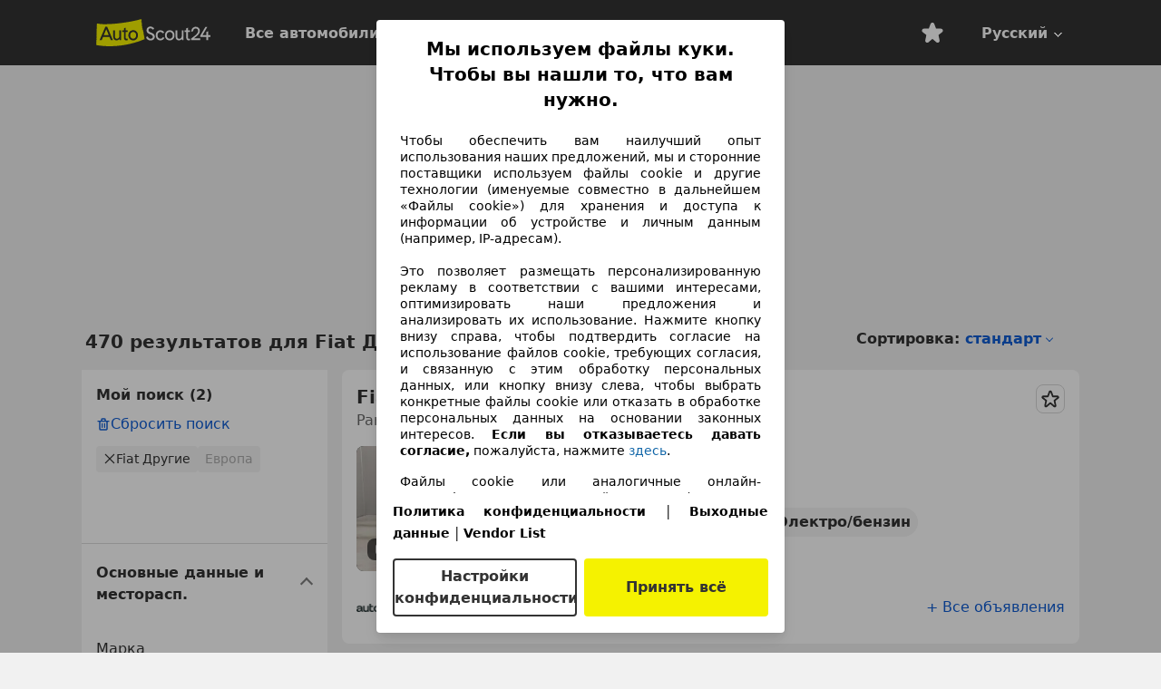

--- FILE ---
content_type: text/html; charset=utf-8
request_url: https://www.autoscout24.ru/lst/fiat/%D0%B4%D1%80%D1%83%D0%B3%D0%B8%D0%B5
body_size: 103838
content:
<!DOCTYPE html><html lang="ru-RU" data-theme="as24"><head><meta charSet="utf-8"/><meta name="viewport" content="width=device-width"/><title>Предложения по продаже подержанных автомобилей на AutoScout24</title><link rel="preload" href="https://prod.pictures.autoscout24.net/listing-images/12bd183c-fb1e-458f-b0a3-ec1d5c157c38_e87a8271-3084-41fa-804a-c2f79a0c1fc7.jpg/250x188.webp" as="image" media="(min-width: 768px) and (max-width: 1099px) and (-webkit-max-device-pixel-ratio: 1)"/><link rel="preload" href="https://prod.pictures.autoscout24.net/listing-images/12bd183c-fb1e-458f-b0a3-ec1d5c157c38_e87a8271-3084-41fa-804a-c2f79a0c1fc7.jpg/480x360.webp" as="image" media="(max-width: 767px), (min-width: 1100px), (-webkit-min-device-pixel-ratio: 1.01)"/><script data-testid="breadcrumbs-json-ld" type="application/ld+json">{"@context":"https://schema.org","@type":"BreadcrumbList","itemListElement":[{"@type":"ListItem","position":1,"item":{"@id":"/","name":"Главная"}},{"@type":"ListItem","position":2,"item":{"@id":"/lst","name":"Поиск"}},{"@type":"ListItem","position":3,"item":{"@id":"/lst/fiat","name":"Fiat"}},{"@type":"ListItem","position":4,"item":{"@id":"/lst/fiat/%D0%B4%D1%80%D1%83%D0%B3%D0%B8%D0%B5","name":"Другие"}}]}</script><link rel="preload" href="/assets/s24-osa/as24-osa-redesign-integration.js" as="script"/><meta name="next-head-count" content="7"/>
<meta name="mobile-web-app-capable" content="yes"/>
<meta name="apple-mobile-web-app-capable" content="yes"/>
<meta name="apple-mobile-web-app-title" content=""/>
<meta name="apple-mobile-web-app-status-bar-style" content="black"/>
<meta name="format-detection" content="telephone=no"/>

<link rel="apple-touch-icon" sizes="180x180" href="/assets/acquisition-fragments/metatags/images/favicon/apple-touch-icon.png"/>
<link rel="icon" type="image/png" sizes="32x32" href="/assets/acquisition-fragments/metatags/images/favicon/favicon-v2-32x32.png"/>
<link rel="icon" type="image/png" sizes="16x16" href="/assets/acquisition-fragments/metatags/images/favicon/favicon-v2-16x16.png"/>
<link rel="mask-icon" href="/assets/acquisition-fragments/metatags/images/favicon/safari-pinned-tab.svg" color="#f5f200"/>
<link rel="shortcut icon" href="/assets/acquisition-fragments/metatags/images/favicon/favicon.ico"/>
<meta name="msapplication-TileColor" content="#333333"/>
<meta name="msapplication-config" content="/assets/acquisition-fragments/metatags/xml/browserconfig.xml"/>
<meta name="theme-color" content="#ffffff"/>

<link rel="preconnect" href="https://prod.pictures.autoscout24.net"/><meta property="og:site_name" content="AutoScout24"/><meta property="og:type" content="website"/><meta name="format-detection" content="telephone=no"/><meta name="robots" content="index,follow"/><link rel="canonical" href="https://www.autoscout24.ru/lst/fiat/%D0%B4%D1%80%D1%83%D0%B3%D0%B8%D0%B5"/><link rel="alternate" hrefLang="bg-BG" href="https://www.autoscout24.bg/lst/fiat/%D0%B4%D1%80%D1%83%D0%B3"/><link rel="alternate" hrefLang="cs-CZ" href="https://www.autoscout24.cz/lst/fiat/ostatn%C3%AD"/><link rel="alternate" hrefLang="hr-HR" href="https://www.autoscout24.hr/lst/fiat/ostali"/><link rel="alternate" hrefLang="hu-HU" href="https://www.autoscout24.hu/lst/fiat/egy%C3%A9b"/><link rel="alternate" hrefLang="nl-BE" href="https://www.autoscout24.be/nl/lst/fiat/overig"/><link rel="alternate" hrefLang="pl-PL" href="https://www.autoscout24.pl/lst/fiat/inny"/><link rel="alternate" hrefLang="ro-RO" href="https://www.autoscout24.ro/lst/fiat/altele"/><link rel="alternate" hrefLang="ru-RU" href="https://www.autoscout24.ru/lst/fiat/%D0%B4%D1%80%D1%83%D0%B3%D0%B8%D0%B5"/><link rel="alternate" hrefLang="sv-SE" href="https://www.autoscout24.se/lst/fiat/andra"/><link rel="alternate" hrefLang="tr-TR" href="https://www.autoscout24.com.tr/lst/fiat/di%C4%9Ferleri"/><link rel="alternate" hrefLang="uk-UA" href="https://www.autoscout24.com.ua/lst/fiat/%D1%96%D0%BD%D1%88%D1%96"/><link rel="alternate" hrefLang="en-GB" href="https://www.autoscout24.com/lst/fiat/others"/><script type="application/ld+json">{"@context":"http:\u002F\u002Fschema.org","@graph":[{"@type":"Car","name":"Предложения по продаже подержанных автомобилей на AutoScout24","description":"Здесь Вы найдете актуальные предложения по продаже подержанных автомобилей на AutoScout24, крупнейшем в Европе онлайн-авторынке.","manufacturer":"Fiat","model":"Другие"}]}</script><meta property="og:image" content="https://www.autoscout24.de/assets/as24-search-funnel/images/og_image.jpg"/><meta property="og:image:width" content="1200"/><meta property="og:image:height" content="630"/><meta name="description" content="Здесь Вы найдете актуальные предложения по продаже подержанных автомобилей на AutoScout24, крупнейшем в Европе онлайн-авторынке."/><meta property="og:url" content="https://www.autoscout24.ru/lst/fiat/%D0%B4%D1%80%D1%83%D0%B3%D0%B8%D0%B5"/><meta property="og:title" content="Предложения по продаже подержанных автомобилей на AutoScout24"/><meta property="og:description" content="Здесь Вы найдете актуальные предложения по продаже подержанных автомобилей на AutoScout24, крупнейшем в Европе онлайн-авторынке."/><link rel="manifest" href="/service-worker/manifests/manifest.json"/><style>:root{--base-0:0px;--base-1:1px;--base-2:2px;--base-4:4px;--base-6:6px;--base-8:8px;--base-12:12px;--base-14:14px;--base-16:16px;--base-18:18px;--base-20:20px;--base-24:24px;--base-28:28px;--base-32:32px;--base-36:36px;--base-40:40px;--base-48:48px;--base-54:54px;--base-64:64px;--base-999:999px;--color-black-10:#f4f4f4;--color-black-20:#eaeaea;--color-black-30:#d6d6d6;--color-black-40:#acacac;--color-black-50:#949494;--color-black-70:#7c7c7c;--color-black-80:#676767;--color-black-90:#333;--color-black-100:#000;--color-grey-warm-10:#f9f9f6;--color-grey-warm-20:#f4f4f0;--color-grey-warm-30:#dad9ce;--color-grey-warm-40:#a9a68e;--color-grey-warm-50:#979278;--color-grey-warm-70:#8a836c;--color-grey-warm-80:#5f594d;--color-grey-warm-90:#333;--color-grey-warm-100:#292621;--color-blue-20:#e2f1ff;--color-blue-30:#b9dcff;--color-blue-40:#8ac8ff;--color-blue-50:#57b2ff;--color-blue-70:#0082fa;--color-blue-80:#076fe6;--color-blue-90:#105dd3;--color-blue-100:#173db4;--color-indigo-20:#e0f1fe;--color-indigo-30:#b8e3fe;--color-indigo-40:#7ccefd;--color-indigo-50:#37b6fa;--color-indigo-70:#1695df;--color-indigo-80:#007ac5;--color-indigo-90:#0162a3;--color-indigo-100:#072c4a;--color-green-20:#e9f6e8;--color-green-30:#cae9c7;--color-green-40:#83cf7e;--color-green-50:#4cb944;--color-green-70:#359730;--color-green-80:#298625;--color-green-100:#0d670f;--color-orange-20:#ffdab3;--color-orange-30:#ffc385;--color-orange-40:#ffac59;--color-orange-50:#fd9537;--color-orange-70:#cf6a12;--color-orange-80:#92541d;--color-orange-100:#552f0d;--color-amber-20:#fcf4d4;--color-amber-30:#f7db5a;--color-amber-40:#f2ca26;--color-amber-50:#d0a91b;--color-amber-70:#7d6510;--color-amber-80:#715b0e;--color-amber-100:#473a0b;--color-red-20:#feedec;--color-red-30:#fccdca;--color-red-40:#f69493;--color-red-50:#ed6969;--color-red-70:#ed1c24;--color-red-80:#c60000;--color-red-100:#4b0401;--color-teal-20:#ebfaf6;--color-teal-30:#dafee8;--color-teal-40:#61d6bb;--color-teal-50:#2bb092;--color-teal-80:#007d77;--color-teal-100:#005245;--color-yellow-20:#fdfccc;--color-yellow-30:#f5f200;--color-yellow-40:#ede500;--color-white:#fff;--color-transparent:rgba(255,255,255,0)}[data-theme]{font-family:system-ui,-apple-system,BlinkMacSystemFont,Segoe UI,Roboto,Noto Sans,Ubuntu,Cantarell,Helvetica Neue,Helvetica,Arial,sans-serif,Apple Color Emoji,Segoe UI Emoji,Segoe UI Symbol;font-size:var(--font-font-size-body);letter-spacing:var(--font-letter-spacing-default);line-height:var(--font-line-height-body);color:var(--color-text-and-icon-default)}[data-theme] hr,hr[data-theme]{margin-top:var(--base-8);margin-bottom:var(--base-8);border:0;border-top:var(--base-1)solid var(--color-black-20)}a{color:var(--color-text-and-icon-link);text-decoration:none}a:hover{color:var(--color-text-and-icon-link-hover)}abbr,acronym,address,applet,article,aside,audio,b,big,blockquote,body,canvas,caption,center,cite,code,dd,del,details,dfn,div,dl,dt,em,embed,fieldset,figcaption,figure,footer,form,h1,h2,h3,h4,h5,h6,header,hgroup,html,i,iframe,img,ins,kbd,label,legend,li,mark,menu,nav,object,ol,output,p,pre,q,ruby,s,samp,section,small,span,strike,strong,sub,summary,sup,table,tbody,td,tfoot,th,thead,time,tr,tt,u,ul,var,video{font:inherit;vertical-align:baseline;color:inherit;border:0}a{font:inherit;vertical-align:baseline;border:0}button,input,select,textarea{font:inherit}button{cursor:pointer;-webkit-user-select:none;-ms-user-select:none;user-select:none}article,aside,details,figcaption,figure,footer,header,hgroup,menu,nav,section{display:block}ol,ul{list-style:none}blockquote,q{quotes:none}blockquote:before,blockquote:after,q:before,q:after{content:&quot;&quot;;content:none}table{border-collapse:collapse;border-spacing:0}*,:before,:after{box-sizing:border-box;margin:0;padding:0}html{-webkit-text-size-adjust:100%;-moz-text-size-adjust:100%;-ms-text-size-adjust:100%;text-size-adjust:100%;-webkit-overflow-scrolling:touch;overflow-y:scroll}body{-webkit-overflow-scrolling:touch}h1,h2,h3,h4,h5,h6{font-weight:400}input,textarea,select{position:relative}picture img{vertical-align:top}:root{font-size:var(--font-font-size-body);line-height:var(--font-line-height-body);letter-spacing:var(--font-letter-spacing-default);color:var(--color-text-and-icon-default)}:root [disabled]{color:var(--color-text-and-icon-disabled)}[data-theme] ::selection{background-color:var(--color-surface-selection)}:root{--border-radius-none:var(--base-0);--border-radius-s:var(--base-4);--border-radius-m:var(--base-8);--border-radius-l:var(--base-16);--border-radius-full:var(--base-999);--border-width-thin:var(--base-1);--border-width-thick:var(--base-2);--size-icon-s:var(--base-8);--size-icon-m:var(--base-16);--size-icon-l:var(--base-24);--spacing-2xs:var(--base-4);--spacing-xs:var(--base-8);--spacing-s:var(--base-12);--spacing-m:var(--base-16);--spacing-l:var(--base-24);--spacing-xl:var(--base-32);--spacing-2xl:var(--base-40);--spacing-3xl:var(--base-48);--spacing-4xl:var(--base-64);--component-button-color-fill-primary:var(--component-button-color-fill-primary-default,#076fe6);--component-chip-color-stroke:var(--component-chip-color-stroke-default,#acacac);--color-surface-subtle:var(--color-canvas-default,#f4f4f4);--component-tooltip-z-index:1000;--black-100:var(--color-black-100,#000);--spacing-xxs:var(--spacing-2xs,.25rem);--font-font-size-xs:var(--font-font-size-caption,.75rem)}.sr-visually-hidden{clip:rect(0 0 0 0);clip-path:inset(50%);white-space:nowrap;border:0;width:1px;height:1px;margin:-1px;padding:0;overflow:hidden;position:absolute!important}.sr-thin-scrollbar{scroll-behavior:smooth;scrollbar-width:thin;scrollbar-color:var(--color-overlay-default)var(--color-transparent)}.sr-thin-scrollbar::-webkit-scrollbar{background-color:var(--color-transparent);width:var(--spacing-xs);border:0px solid var(--color-transparent)}.sr-thin-scrollbar::-webkit-scrollbar-thumb{background-color:var(--color-overlay-default);border:var(--base-2)solid var(--color-transparent);border-radius:var(--spacing-2xs);background-clip:padding-box}
[data-theme=as24]{--color-elevation-dark:rgba(0,0,0,.12);--color-elevation-light:rgba(0,0,0,.05);--color-overlay-default:rgba(51,51,51,.8);--border-radius-none:0px;--border-radius-s:4px;--border-radius-m:8px;--border-radius-l:16px;--border-radius-full:999px;--border-width-thin:1px;--border-width-thick:2px;--font-font-family:SF Pro;--font-letter-spacing-default:0px;--font-letter-spacing-tight:0px;--font-font-size-display-xl:3rem;--font-font-size-display-l:0rem;--font-font-size-title:1.25rem;--font-font-size-body:1rem;--font-font-size-body-s:0rem;--font-font-size-caption:.75rem;--font-font-size-headline-desktop:2rem;--font-font-size-headline-mobile:1.5rem;--font-line-height-display-xl:1.125;--font-line-height-display-l:0;--font-line-height-title:1.4;--font-line-height-body:1.5;--font-line-height-body-s:0;--font-line-height-caption:1.33;--font-line-height-headline-desktop:1.25;--font-line-height-headline-mobile:1.33;--font-font-weight-regular:400;--font-font-weight-bold:600;--size-icon-s:8px;--size-icon-m:16px;--size-icon-l:24px;--spacing-2xs:4px;--spacing-xs:8px;--spacing-s:12px;--spacing-m:16px;--spacing-l:24px;--spacing-xl:32px;--spacing-2xl:40px;--spacing-3xl:48px;--spacing-4xl:64px;--color-text-and-icon-default:var(--color-black-90,#333);--color-text-and-icon-muted:var(--color-black-80,#676767);--color-text-and-icon-placeholder:var(--color-black-80,#676767);--color-text-and-icon-link:var(--color-blue-90,#105dd3);--color-text-and-icon-link-hover:var(--color-blue-100,#173db4);--color-text-and-icon-inverse:var(--color-white,#fff);--color-text-and-icon-link-inverse:var(--color-blue-30,#b9dcff);--color-text-and-icon-disabled:var(--color-black-40,#acacac);--color-canvas-default:var(--color-black-10,#f4f4f4);--color-surface-default:var(--color-white,#fff);--color-surface-muted:var(--color-black-10,#f4f4f4);--color-surface-contrast:var(--color-black-90,#333);--color-surface-brand:var(--color-yellow-30,#f5f200);--color-surface-brand-muted:var(--color-yellow-20,#fdfccc);--color-surface-brand-accent:var(--color-black-90,#333);--color-surface-interactive:var(--color-blue-80,#076fe6);--color-surface-disabled:var(--color-black-20,#eaeaea);--color-surface-destructive:var(--color-red-80,#c60000);--color-surface-selected:var(--color-black-90,#333);--color-stroke-default:var(--color-black-40,#acacac);--color-stroke-strong:var(--color-black-90,#333);--color-stroke-muted:var(--color-black-30,#d6d6d6);--color-stroke-divider:var(--color-black-30,#d6d6d6);--color-stroke-inverse:var(--color-white,#fff);--color-stroke-interactive:var(--color-blue-90,#105dd3);--color-stroke-focus:var(--color-black-90,#333);--color-stroke-focus-inverse:var(--color-white,#fff);--color-feedback-error-strong:var(--color-red-80,#c60000);--color-feedback-error-muted:var(--color-red-20,#feedec);--color-feedback-success-strong:var(--color-green-100,#0d670f);--color-feedback-success-muted:var(--color-green-20,#e9f6e8);--color-feedback-warning-strong:var(--color-amber-70,#7d6510);--color-feedback-warning-muted:var(--color-amber-20,#fcf4d4);--color-feedback-info-strong:var(--color-blue-100,#173db4);--color-feedback-info-muted:var(--color-blue-20,#e2f1ff);--border-radius-card:var(--border-radius-m,8px);--component-checkbox-border-radius:var(--border-radius-s,4px);--color-text-and-icon-selected:var(--color-text-and-icon-inverse,#fff);--color-surface-selection:var(--color-surface-brand,#f5f200);--component-radiobutton-border-width-active-indicator:0px;--component-radio-button-group-border-radius-inside:0px;--component-notification-banner-border-radius:0px;--component-button-color-fill-primary-hover:var(--color-blue-100,#173db4);--component-button-color-text-and-icon-ghost-accent-hover:var(--color-blue-100,#173db4);--component-button-border-radius:var(--border-radius-m,8px);--component-button-sizing-vertical-padding:var(--spacing-xs,8px);--component-autosuggest-spacing-list-item-horizontal-padding:var(--spacing-m,16px);--component-autosuggest-spacing-list-item-vertical-padding:var(--spacing-xs,8px);--component-chip-font-line-height:var(--font-line-height-body,1.5);--component-chip-font-font-size:var(--font-font-size-body,1rem);--component-chip-size-icon:var(--size-icon-l,24px);--component-chip-size-icon-cross:var(--size-icon-m,16px);--component-forms-border-radius:var(--border-radius-s,4px);--component-forms-spacing-height:var(--spacing-l,24px);--component-forms-spacing-width:var(--spacing-l,24px);--component-forms-color-stroke-rest:var(--color-black-70,#7c7c7c);--component-radiobutton-color-fill-active-indicator:var(--color-black-90,#333);--component-radio-button-group-border-width:var(--border-width-thin,1px);--component-radio-button-group-border-radius-outside:var(--border-radius-s,4px);--component-slider-color-fill-track:var(--color-black-30,#d6d6d6);--component-slider-color-fill-track-filled:var(--color-black-80,#676767);--component-toggle-color-fill-checked-hover:var(--color-blue-100,#173db4);--component-notification-banner-border-width:var(--border-width-thick,2px);--component-button-color-fill-primary-default:var(--color-surface-interactive,#076fe6);--component-button-color-text-and-icon-secondary:var(--color-text-and-icon-link,#105dd3);--component-button-color-text-and-icon-primary:var(--color-text-and-icon-inverse,#fff);--component-button-color-stroke-secondary:var(--color-stroke-interactive,#105dd3);--component-checkbox-color-fill-checked:var(--color-surface-default,#fff);--component-checkbox-color-fill-checked-disabled:var(--color-surface-default,#fff);--component-checkbox-color-stroke-checked:var(--component-forms-color-stroke-rest,#7c7c7c);--component-checkbox-color-stroke-checked-disabled:var(--color-stroke-muted,#d6d6d6);--component-checkbox-text-and-icons-checked:var(--color-text-and-icon-default,#333);--component-checkbox-text-and-icons-checked-disabled:var(--color-text-and-icon-disabled,#acacac);--component-chip-color-fill:var(--color-surface-muted,#f4f4f4);--component-chip-color-stroke-default:var(--color-stroke-default,#acacac);--component-chip-color-stroke-hover:var(--color-stroke-strong,#333);--component-chip-color-text-and-icon:var(--color-text-and-icon-default,#333);--component-forms-color-fill:var(--color-surface-default,#fff);--component-forms-color-stroke-hover:var(--color-stroke-strong,#333);--component-radiobutton-color-fill-active:var(--color-surface-default,#fff);--component-radiobutton-color-fill-active-error:var(--color-surface-default,#fff);--component-radiobutton-color-fill-active-disabled:var(--color-surface-default,#fff);--component-radiobutton-color-fill-active-indicator-error:var(--color-feedback-error-strong,#c60000);--component-radiobutton-color-fill-active-indicator-disabled:var(--color-text-and-icon-disabled,#acacac);--component-radiobutton-color-stroke-active:var(--component-forms-color-stroke-rest,#7c7c7c);--component-radio-button-group-color-fill:var(--color-surface-default,#fff);--component-slider-color-fill-thumb:var(--color-surface-selected,#333);--component-tab-color-stroke-selected:var(--color-stroke-strong,#333);--component-navigation-header-color-stroke-hover:var(--color-stroke-strong,#333);--component-navigation-header-color-text-and-icons:var(--color-text-and-icon-default,#333);--component-tag-color-brand-fill:var(--color-surface-brand,#f5f200);--component-tag-color-brand-text-and-icon:var(--color-text-and-icon-default,#333);--component-tooltip-color-text-and-icon:var(--color-text-and-icon-inverse,#fff);--component-tooltip-color-fill:var(--color-surface-contrast,#333);--component-radiobutton-color-stroke-hover:var(--component-forms-color-stroke-hover,#333);--component-radio-button-group-color-text-and-icon-selected:var(--color-text-and-icon-selected,#fff)}</style><script>if(!window.IntersectionObserver) { 
                document.write('<script src="/assets/as24-search-funnel/intersection-observer.js"><\/script>')
              }</script><script id="global-tracking-script" async="" type="module">function r(){if(typeof window!="object")return;if(window.showcar=window.showcar||{},window?.showcar?.tracking){console.error("Double init: window.showcar.tracking object already exists");return}let n=import("https://www.autoscout24.ru/assets/showcar/brave-flamingo/full-script-EAENAMPA.js"),o={loadGtm:async function(...t){(await n).loadGtm(...t)},trackBtsEvent:async function(...t){(await n).trackBtsEvent(...t)},trackBtsImpressionEvent:async function(...t){(await n).trackBtsImpressionEvent(...t)},trackPlanktonEvent:async function(...t){(await n).trackPlanktonEvent(...t)}};window.showcar.tracking=o}r();
//# sourceMappingURL=https://www.autoscout24.ru/assets/showcar/brave-flamingo/AS_ru_RU.js.map
</script><script>!function(){if("function"!=typeof window.__tcfapi||window.__tcfapi&&"function"!=typeof window.__tcfapi.start){var t,a=[],e=window,i=e.document,c=e.__tcfapi?e.__tcfapi.start:function(){};if(!e.__tcfapi&&function t(){var a=!!e.frames.__tcfapiLocator;if(!a){if(i.body){var c=i.createElement("iframe");c.style.cssText="display:none",c.name="__tcfapiLocator",i.body.appendChild(c)}else setTimeout(t,5)}return!a}()||e.__tcfapi&&!e.__tcfapi.start){var f=e.__tcfapi?e.__tcfapi():[];a.push.apply(a,f),e.__tcfapi=function(...e){var i=[...e];if(!e.length)return a;if("setGdprApplies"===i[0])i.length>3&&2===parseInt(i[1],10)&&"boolean"==typeof i[3]&&(t=i[3],"function"==typeof i[2]&&i[2]("set",!0));else if("ping"===i[0]){var c={gdprApplies:t,cmpLoaded:!1,apiVersion:"2.0"};"function"==typeof i[2]&&i[2](c,!0)}else a.push(i)},e.__tcfapi.commandQueue=a,e.__tcfapi.start=c,e.addEventListener("message",function(t){var a="string"==typeof t.data,i={};try{i=a?JSON.parse(t.data):t.data}catch(c){}var f=i.__tcfapiCall;f&&e.__tcfapi(f.command,f.version,function(e,i){if(t.source){var c={__tcfapiReturn:{returnValue:e,success:i,callId:f.callId,command:f.command}};a&&(c=JSON.stringify(c)),t.source.postMessage(c,"*")}},f.parameter)},!1)}}}();</script><script type="module" async="">(function(){"use strict";try{var e=document.createElement("style");e.appendChild(document.createTextNode('._consent-popup_1lphq_1{position:fixed;display:grid;place-items:center;background-color:#00000059;isolation:isolate;z-index:9999999999;counter-reset:css-counter 0;top:0;left:0;right:0;bottom:0;font-family:system-ui,-apple-system,BlinkMacSystemFont,Segoe UI,Roboto,Helvetica,Arial,sans-serif,"Apple Color Emoji","Segoe UI Emoji",Segoe UI Symbol;font-size:1rem}._consent-popup-inner_1lphq_21{background-color:#fff;padding:18px 18px 0;max-width:450px;text-align:justify;border-radius:4px;box-shadow:0 12px 24px #0000000d,0 8px 16px #0000000d,0 4px 8px #0000000d,0 0 2px #0000001f}._scrollable-container_1lphq_33{max-height:70vh;overflow:auto;padding:0 8px}._headline_1lphq_40{font-size:1.25rem;line-height:1.4;font-weight:700;margin-bottom:22px;color:#000;text-align:center}._content_1lphq_49{font-weight:400;color:#000;font-size:.875rem;line-height:1.3;margin-bottom:16px}._content_1lphq_49 a{color:#1166a8;font-size:.875rem;text-decoration:none}._content_1lphq_49 b{font-weight:700}._consent-decline_1lphq_67{font-weight:500;color:#1166a8;cursor:pointer;text-decoration:none;border:none;background:transparent;padding:0}._consent-decline_1lphq_67:hover{color:#0c4f90}._consent-decline_1lphq_67:active{color:#083b78}._acceptance-buttons_1lphq_85{display:flex;justify-content:space-between;background-color:fff;padding-bottom:18px;padding-top:8px}._acceptance-buttons_1lphq_85>button{font-weight:700;font-size:1rem;line-height:1.5;border-radius:4px;color:#333;padding:6px 0;width:49%}._consent-settings_1lphq_103{background-color:inherit;cursor:pointer;text-align:center;border-width:2px;border-style:solid;border-color:#333}._consent-accept_1lphq_114{background:#f5f200;cursor:pointer;border:none;text-align:center}._legalDisclosure_1lphq_123{margin-top:8px;margin-bottom:8px}._legalDisclosure_1lphq_123>a{font-size:.875rem;color:#000;font-weight:600}._headingForPurposes_1lphq_133{display:block;font-size:.83em;margin-block-start:1.67em;margin-block-end:1.67em;margin-inline-start:0px;margin-inline-end:0px;font-weight:700}@media screen and (max-width: 767px){._consent-popup-inner_1lphq_21{margin:20px}._headline_1lphq_40{margin-bottom:28px}}@media screen and (max-height: 680px){._scrollable-container_1lphq_33{max-height:60vh}}')),document.head.appendChild(e)}catch(o){console.error("vite-plugin-css-injected-by-js",o)}})();
const t={...{headline:"Мы используем файлы куки. Чтобы вы нашли то, что вам нужно.",description:"Чтобы обеспечить вам наилучший опыт использования наших предложений, мы и сторонние поставщики используем файлы cookie и другие технологии (именуемые совместно в дальнейшем «Файлы cookie») для хранения и доступа к информации об устройстве и личным данным (например, IP-адресам).<br><br>Это позволяет размещать персонализированную рекламу в соответствии с вашими интересами, оптимизировать наши предложения и анализировать их использование. Нажмите кнопку внизу справа, чтобы подтвердить согласие на использование файлов cookie, требующих согласия, и связанную с этим обработку персональных данных, или кнопку внизу слева, чтобы выбрать конкретные файлы cookie или отказать в обработке персональных данных на основании законных интересов. <b>Если вы отказываетесь давать согласие,</b> пожалуйста, нажмите ${$2}.",adjustPreferences:"Вы можете изменить свои предпочтения и отозвать согласие в любое время, перейдя в раздел «Менеджер по защите конфиденциальной информации» в Политике конфиденциальности.",acceptButton:"Принять всё",privacySettings:"Настройки конфиденциальности",here:"здесь",privacy:"Политика конфиденциальности",imprint:"Выходные данные",vendorCount:"Ми працюємо з @@@@@@@ провайдерами.",vendorList:"Vendor List",purposesHeading:"Цели",newWindowWarning:"открывается в новом окне"},privacyUrl:"https://www.autoscout24.ru/company/privacy/",imprintUrl:"https://www.autoscout24.ru/company/imprint/",vendorListUrl:"https://www.autoscout24.ru/consent-management/#vendors",...{purposes:{1:{name:"Хранение и (или) доступ к информации на устройстве",description:"Файлы cookie или аналогичные онлайн-идентификаторы устройства (например, идентификаторы на основе входа в систему, случайно назначенные идентификаторы, сетевые идентификаторы) вместе с другой информацией (например, тип браузера и информации, язык, размер экрана, поддерживаемые технологии и т. д.) могут храниться или считываться на вашем устройстве, чтобы распознавать его каждый раз, когда оно подключается к приложению или веб-сайту, для одной или нескольких целей, описанных здесь."},25:{name:"Основные функции страницы",description:"Мы или эти поставщики используем файлы cookie или аналогичные инструменты и технологии, необходимые для обеспечения основных функций сайта и его корректной работы. Обычно они используются в ответ на действия пользователя для включения важных функций, таких как настройка и сохранение данных для входа или настроек конфиденциальности. Использование этих файлов cookie или аналогичных технологий обычно невозможно отключить. Однако некоторые браузеры могут блокировать эти файлы cookie или аналогичные инструменты или предупреждать вас о них. Блокировка этих файлов cookie или аналогичных инструментов может повлиять на функциональность веб-сайта. "},26:{name:"Расширенные функции страницы",description:"Мы и третьи лица используем различные технологические средства, включая файлы cookie и аналогичные инструменты, на нашем веб-сайте, чтобы предлагать вам расширенные функции сайта и обеспечивать улучшенный пользовательский опыт. Благодаря этим расширенным функциям мы обеспечиваем персонализацию нашего предложения, например, для продолжения вашего поиска при следующем посещении, для показа вам подходящих предложений в вашем регионе или для предоставления и оценки персонализированной рекламы и сообщений. С вашего согласия информация об использовании будет передаваться дилерам, с которыми вы связываетесь. Некоторые файлы cookie/инструменты используются поставщиками для хранения информации, предоставляемой вами при оформлении финансовых запросов, в течение 30 дней и для автоматического её повторного использования в течение этого периода для заполнения новых финансовых запросов. Без использования таких файлов cookie/инструментов такие расширенные функции не могут быть использованы полностью или частично."}},stacks:{1:"Точные данные геолокации и идентификация посредством сканирования устройства",42:"Персонализированная реклама и контент, определение эффективности рекламы и контента, аналитические сведения об аудитории и разработка сервисов"}}},e={},n=function(t,n,o){return n&&0!==n.length?Promise.all(n.map((t=>{if((t=function(t){return"/"+t}(t))in e)return;e[t]=!0;const n=t.endsWith(".css"),o=n?'[rel="stylesheet"]':"";if(document.querySelector(`link[href="${t}"]${o}`))return;const s=document.createElement("link");return s.rel=n?"stylesheet":"modulepreload",n||(s.as="script",s.crossOrigin=""),s.href=t,document.head.appendChild(s),n?new Promise(((e,n)=>{s.addEventListener("load",e),s.addEventListener("error",(()=>n(new Error(`Unable to preload CSS for ${t}`))))})):void 0}))).then((()=>t())):t()},o="ABCDEFGHIJKLMNOPQRSTUVWXYZabcdefghijklmnopqrstuvwxyz0123456789-_";function s(t){var e;return null==(e=document.cookie.match("(^|;)\\s*"+t+"\\s*=\\s*([^;]+)"))?void 0:e.pop()}function a(t,e){const n="domain="+p(document.location.hostname);document.cookie=[`${t}=${e}`,"path=/","max-age=31536000",n,"samesite=Lax"].join(";")}function r(t,e){if(!e)return!1;return 100*function(t){if(!/^[A-Za-z0-9\-_]+$/.test(t))return-1;let e="";for(const n of t)e+=o.indexOf(n).toString(2).padStart(6,"0");return parseInt(e,2)}(e.substring(1,7))>Date.now()-864e5*t}const c=["autoscout24","autoplenum-development","autoplenum-staging","autoplenum","12gebrauchtwagen","12neuwagen","leasingmarkt","bild","leasevergelijker","autotrader","gebrauchtwagen","leasingtime"];const i=["autoscout24","autoplenum","autoplenum-development","autoplenum-staging","autotrader","gebrauchtwagen","leasingmarkt","leasingtime","12gebrauchtwagen","12gebrauchtwagen-staging","12gebrauchtwagen-development","12neuwagen","12neuwagen-staging","12neuwagen-development","bild","leasevergelijker","autotrader","autohebdo"],l={autoscout24:["de","be","at","es","it","fr","nl","lu","pl","hu","bg","ro","cz","ru","hr","se","com.tr","com.ua","com"],autoplenum:["de","at"],"autoplenum-development":["de","at"],"autoplenum-staging":["de","at"],autotrader:["nl","ca"],gebrauchtwagen:["at"],leasingmarkt:["de","at"],leasingtime:["de"],"12gebrauchtwagen":["de"],"12gebrauchtwagen-development":["de"],"12gebrauchtwagen-staging":["de"],"12neuwagen":["de"],"12neuwagen-development":["de"],"12neuwagen-staging":["de"],bild:["de"],leasevergelijker:["nl"],autohebdo:["net"]},u=["https://bild.de","https://leasingtime.de","https://rebuild.leasingtime.de","https://staging.leasingmarkt.de","https://staging.leasevergelijker.nl"];function d({origin:t,hostName:e,protocol:n,port:o}){const s=e.includes("autoscout24")&&e.includes("local"),a=!s&&n?`${n}//`:"https://",r=!s&&o?`:${o}`:"";if(u.includes(null!=t?t:""))return t;if(e.includes("autoscout24")&&"localhost"===e)return"https://www.autoscout24.com";if(t&&!t.includes("autoscout24")&&t.includes("local"))return t;let c="";for(const l of i)e.includes(`.${l}.`)&&(c=l);if(""===c)return"https://www.autoscout24.com";for(const i of l[c])if(e.endsWith(`.${i}`))return`${a}www.${c}.${i}${r}`;return"https://www.autoscout24.com"}const p=t=>{const e=d({hostName:t});return t&&e?e.replace("https://","").replace("www.","").replace("local.","").replace("localhost","www.autoscout24.com").replace(/:.*$/,""):"www.autoscout24.com"},m=window.location;function g(t){const{hostname:e,pathname:n,protocol:o,port:s,origin:a}=m,r=d({origin:a,hostName:e,protocol:o,port:s});if(!r)return;if(t&&"bild"===t)return`${r}/leasing/consent-management`;if(!e.includes("autoscout24"))return`${r}/consent-management`;var c;return`${e.endsWith(".be")&&e.includes("autoscout24")?`${r}${c=n,c.startsWith("/nl")?"/nl":"/fr"}`:r}/consent-management`}function h({translations:t,companyName:e,styles:n,contentHtml:o,buttonOrder:r}){const c=(new Document).querySelector.call(document,"#as24-cmp-popup");c&&c.remove(),function({translations:t,companyName:e,styles:n,contentHtml:o,buttonOrder:r}){const c={accept:`<button class=${n["consent-accept"]} data-testid="as24-cmp-accept-all-button">${t.acceptButton}</button>`,settings:`<button class=${n["consent-settings"]} data-testid="as24-cmp-partial-consent-button">${t.privacySettings}</button>`,decline:`<button class=${n["consent-decline"]} data-testid="as24-cmp-decline-all-button">${t.declineButton}</button>`},i=r.map((t=>c[t])).join("\n"),l=`\n    <div class=${n["consent-popup"]} id="as24-cmp-popup">\n      <div class=${n["consent-popup-inner"]} data-testid="as24-cmp-container">\n        <div class=${n["scrollable-container"]}>\n          ${o}\n        </div>\n        <div class=${n.legalDisclosure}>\n          <a href=${t.privacyUrl} aria-label="${t.privacy}(${t.newWindowWarning})" target="_blank">${t.privacy}</a> | \n          <a href=${t.imprintUrl} aria-label="${t.imprint}(${t.newWindowWarning})" target="_blank">${t.imprint}</a> |\n          <a href=${t.vendorListUrl} aria-label="${t.vendorList}(${t.newWindowWarning})" target="_blank">${t.vendorList}</a>\n        </div>\n        <div class=${n["acceptance-buttons"]}>\n          ${i}\n        </div>\n      </div>\n    </div>`,u=document.createElement("div");u.innerHTML=l,u.addEventListener("click",(async function(t){t.target instanceof HTMLElement&&(t.target.closest('[data-testId="as24-cmp-accept-all-button"]')&&p({route:"accept-all",companyName:e}),t.target.closest('[data-testId="as24-cmp-decline-all-button"]')&&p({route:"decline-all",companyName:e}),t.target.closest('[data-testId="as24-cmp-partial-consent-button"]')&&p({route:"partial-consent",companyName:e}))})),document.body.appendChild(u);const d=g(e);async function p({route:t,companyName:e}){if("partial-consent"===t){const t=encodeURIComponent(m.href),e=`${d}/?redirectTo=${t}`;m.href=e}else{u.remove();const n=await fetch(`${d}/${t}`,{method:"POST",headers:{"Content-Type":"application/json"},body:JSON.stringify({companyName:e})}).then((t=>t.json())),o=s("euconsent-v2")||"";n["euconsent-v2"]!==o&&(a("euconsent-v2",n["euconsent-v2"]),a("cconsent-v2",encodeURIComponent(n["cconsent-v2"])),a("addtl_consent",n.addtl_consent),a("as24-cmp-signature",n["as24-cmp-signature"])),window.__tcfapi("updateCmpApi",2,(()=>null),n,t,!1)}}}({translations:t,companyName:e,styles:n,contentHtml:o,buttonOrder:r});try{if("1"===sessionStorage.cmpPopupShownEventSent)return;const t=g(e);sessionStorage.cmpPopupShownEventSent="1",navigator.sendBeacon(`${t}/popup-shown`,JSON.stringify({companyName:e}))}catch(i){}}const w=window.location;async function v(t){const e=w.hostname,o=(e.includes("local.autoscout24.")||e.includes("127.0.0.1")||e.includes("localhost"))&&!!document.getElementById("as24-cmp-local-body");let s;s=n(o?()=>import("../../full-cmp.js"):()=>import("https://www.autoscout24.de/assets/as24-cmp/full-cmp.js"),[]);try{(await s).initializeFullCmpApi(t)}catch(a){console.error(a)}}function b(t,e,n){a(t,e),n.delete(t)}const f=135,y={"consent-popup":"_consent-popup_1lphq_1","consent-popup-inner":"_consent-popup-inner_1lphq_21","scrollable-container":"_scrollable-container_1lphq_33",headline:"_headline_1lphq_40",content:"_content_1lphq_49","consent-decline":"_consent-decline_1lphq_67","acceptance-buttons":"_acceptance-buttons_1lphq_85","consent-settings":"_consent-settings_1lphq_103","consent-accept":"_consent-accept_1lphq_114",legalDisclosure:"_legalDisclosure_1lphq_123",headingForPurposes:"_headingForPurposes_1lphq_133"};function $({description:t,templateValues:e,requiredKeys:n=[]}){for(const a of n){const n=`\${${a}}`;t.includes(n)&&!e[a]&&console.error(`Missing required template value: ${a}`)}return o=t,s=e,new Function("vars",["const tagged = ( "+Object.keys(s).join(", ")+" ) =>","`"+o+"`","return tagged(...Object.values(vars))"].join("\n"))(s);var o,s}const _={autoscout24:new Set(["en-GB","de-AT","fr-FR","fr-BE","fr-LU","it-IT","es-ES","pl-PL","nl-NL","bg-BG","ro-RO","hu-HU","hr-HR","cs-CZ","sv-SE","nl-BE","ru-RU","tr-TR","uk-UA","de-DE"]),"12gebrauchtwagen":new Set(["de-DE"]),"12neuwagen":new Set(["de-DE"]),autoplenum:new Set(["de-DE","de-AT"]),autotrader:new Set(["nl-NL"]),bild:new Set(["de-DE"]),gebrauchtwagen:new Set(["de-AT"]),leasevergelijker:new Set(["nl-NL"]),leasingmarkt:new Set(["de-DE"]),leasingtime:new Set(["de-DE"])},k=186;const S={nonStrict:_.autoscout24.has("ru-RU")?k:f},L=function({translations:t,styles:e}){const n=`<button class=${null==e?void 0:e["consent-decline"]} data-testid="as24-cmp-decline-all-button">${t.here}</button>`;return{...t,description:$({description:t.description,templateValues:{$1:null==t?void 0:t.consentUrl,$2:n},requiredKeys:["$2"]})}}({translations:t,vendorCount:S.nonStrict,styles:y}),C=new class extends class{constructor(t,e,n){this.translations=t,this.vendorCount=e,this.styles=n,this.blocks=[]}addHeadline(t){return this.blocks.push(`<p class=${this.styles.headline}>${t}</p>`),this}addText(t,e){return(null==e?void 0:e.hr)&&this.blocks.push("<hr />"),this.blocks.push(`<p class=${this.styles.content}>${t}</p>`),this}addHeading(t,e){return(null==e?void 0:e.hr)&&this.blocks.push("<hr />"),this.blocks.push(`<p class=${this.styles.headingForPurposes}>${t}</p>`),this}addVendorCountLine(t){var e;const n=null==(e=this.translations.vendorCount)?void 0:e.replace(t,this.vendorCount.toString());return n&&this.addText(n,{hr:!0}),this}getButtonOrder(){return["settings","accept"]}build(){return this.blocks.join("\n")}}{buildContent(){return this.addHeadline(this.translations.headline).addText(this.translations.description).addText(this.translations.purposes[1].description).addText(this.translations.adjustPreferences).addHeading(this.translations.purposesHeading).addText(this.translations.stacks[1]).addText(this.translations.stacks[42],{hr:!0}).addHeading(this.translations.purposes[25].name,{hr:!0}).addText(this.translations.purposes[25].description,{hr:!0}).addHeading(this.translations.purposes[26].name,{hr:!0}).addText(this.translations.purposes[26].description).addVendorCountLine("@@@@@@@").build()}}(L,S.nonStrict,y);var E;E={translations:L,isoCulture:"ru-RU",companyName:"autoscout24",styles:y,mode:"lax",vendorListVersion:141,contentHtml:C.buildContent(),buttonOrder:C.getButtonOrder()},"undefined"!=typeof window&&function(t){var e,n;const o=new URL(t),a=null==(e=o.searchParams.get("show-as24-cmp"))?void 0:e.toLowerCase(),r=null==(n=s("show-as24-cmp"))?void 0:n.toLowerCase(),i=c.findIndex((t=>o.hostname.includes(`${t}`)))>-1;return"true"===a||"false"!==a&&("true"===r||"false"!==r&&i)}(w.href)&&function(){function t(e){document.body?e():setTimeout((()=>t(e)),1)}return new Promise((e=>{t(e)}))}().then((()=>async function({translations:t,...e}){if(function(){const t=window.self!==window.top,e=w.href.includes("disable-cmp=true")||(null==document?void 0:document.cookie.includes("disable-cmp=true")),n="true"===document.body.dataset.suppressCmp||"true"===document.body.dataset.suppresscmp,o=/autoscout24\.com\/entry\/.*/.test(w.href);return n||e||t||o}())return;const{companyName:n,styles:o,contentHtml:c,buttonOrder:i}=e;var l,u;window.addEventListener("showAs24Cmp",(()=>{h({translations:t,companyName:n,styles:o,contentHtml:c,buttonOrder:i})})),l=w.search,null!=(u=l.includes("sticky-as24-cmp=true"))&&u&&a("show-as24-cmp","true"),function(){const t=new URLSearchParams(w.search),e=new URLSearchParams(w.hash.slice(1)),n=t.get("euconsent-v2")||e.get("euconsent-v2"),o=t.get("cconsent-v2")||e.get("cconsent-v2"),s=t.get("addtl_consent")||e.get("addtl_consent"),a=t.get("cm-custom-vendors")||e.get("cm-custom-vendors"),r=t.get("cm-custom-purposes")||e.get("cm-custom-purposes"),c=!!(t.get("gdpr-auditId")||t.get("gdpr-last-interaction")||n||o||s||a||r);if(t.delete("gdpr-auditId"),t.delete("gdpr-last-interaction"),n&&b("euconsent-v2",n,t),o&&b("cconsent-v2",o,t),s&&b("addtl_consent",s,t),r&&b("cm-custom-purposes",r,t),a&&b("cm-custom-vendors",a,t),c){const e=t.toString();history.replaceState(null,"",e?`?${e}`:"")}}();const d=365,p=s("euconsent-v2")||"";r(d,p)?window.location.search.includes("googleConsentMode=true")&&(window.dataLayer=window.dataLayer||[],window.dataLayer.push("consent","default",{ad_storage:"granted",analytics_storage:"granted",functionality_storage:"granted",personalization_storage:"granted",security_storage:"granted"},{common_country:"de",common_language:"de",common_brand:"",common_environment:"live",common_platform:"web",common_techState:"tatsu"})):h({translations:t,companyName:n,styles:o,contentHtml:c,buttonOrder:i}),"loading"===document.readyState?window.addEventListener("DOMContentLoaded",(()=>v(e))):v(e)}(E))).catch(console.error);
</script><link rel="preload" href="/assets/as24-search-funnel/_next/static/css/0b69d06739f74f39.css" as="style"/><link rel="stylesheet" href="/assets/as24-search-funnel/_next/static/css/0b69d06739f74f39.css" data-n-g=""/><link rel="preload" href="/assets/as24-search-funnel/_next/static/css/d3420e303386eac7.css" as="style"/><link rel="stylesheet" href="/assets/as24-search-funnel/_next/static/css/d3420e303386eac7.css" data-n-p=""/><link rel="preload" href="/assets/as24-search-funnel/_next/static/css/0df2228142d1eb13.css" as="style"/><link rel="stylesheet" href="/assets/as24-search-funnel/_next/static/css/0df2228142d1eb13.css" data-n-p=""/><link rel="preload" href="/assets/as24-search-funnel/_next/static/css/1774ff36bbc4e4f2.css" as="style"/><link rel="stylesheet" href="/assets/as24-search-funnel/_next/static/css/1774ff36bbc4e4f2.css"/><link rel="preload" href="/assets/as24-search-funnel/_next/static/css/d3dc3ae748ba355c.css" as="style"/><link rel="stylesheet" href="/assets/as24-search-funnel/_next/static/css/d3dc3ae748ba355c.css"/><noscript data-n-css=""></noscript><script defer="" nomodule="" src="/assets/as24-search-funnel/_next/static/chunks/polyfills-42372ed130431b0a.js"></script><script defer="" src="/assets/as24-search-funnel/_next/static/chunks/3306.29ab9e1db532f05f.js"></script><script defer="" src="/assets/as24-search-funnel/_next/static/chunks/9421.92402bc4e64645d9.js"></script><script src="/assets/as24-search-funnel/_next/static/chunks/webpack-b0fd9079229a9ccb.js" defer=""></script><script src="/assets/as24-search-funnel/_next/static/chunks/framework-6f773ab18b666892.js" defer=""></script><script src="/assets/as24-search-funnel/_next/static/chunks/main-f47793195f6b25d7.js" defer=""></script><script src="/assets/as24-search-funnel/_next/static/chunks/pages/_app-a78d32d6f0417ab5.js" defer=""></script><script src="/assets/as24-search-funnel/_next/static/chunks/9713-64214d8123b2721e.js" defer=""></script><script src="/assets/as24-search-funnel/_next/static/chunks/7800-1a60f4575e289634.js" defer=""></script><script src="/assets/as24-search-funnel/_next/static/chunks/585-8508e8e5b2b23d15.js" defer=""></script><script src="/assets/as24-search-funnel/_next/static/chunks/2296-127b8c36d83e3f2f.js" defer=""></script><script src="/assets/as24-search-funnel/_next/static/chunks/5419-5594b27d78599c2d.js" defer=""></script><script src="/assets/as24-search-funnel/_next/static/chunks/3234-6a202f6eae309369.js" defer=""></script><script src="/assets/as24-search-funnel/_next/static/chunks/5944-ae757358cac2d893.js" defer=""></script><script src="/assets/as24-search-funnel/_next/static/chunks/7007-7184ab5581faf5fe.js" defer=""></script><script src="/assets/as24-search-funnel/_next/static/chunks/7527-ce854c03bf585a18.js" defer=""></script><script src="/assets/as24-search-funnel/_next/static/chunks/8703-9728466d243ccb0a.js" defer=""></script><script src="/assets/as24-search-funnel/_next/static/chunks/7009-ba10d609272c948d.js" defer=""></script><script src="/assets/as24-search-funnel/_next/static/chunks/1527-bb9e177f4ee4e3a1.js" defer=""></script><script src="/assets/as24-search-funnel/_next/static/chunks/3135-ae880fbabf8dd85a.js" defer=""></script><script src="/assets/as24-search-funnel/_next/static/chunks/5756-4563c47fadbf3bd4.js" defer=""></script><script src="/assets/as24-search-funnel/_next/static/chunks/3079-1d3917961a933e77.js" defer=""></script><script src="/assets/as24-search-funnel/_next/static/chunks/2175-8daa5655c0718900.js" defer=""></script><script src="/assets/as24-search-funnel/_next/static/chunks/2598-3c7f542fd0bb6eee.js" defer=""></script><script src="/assets/as24-search-funnel/_next/static/chunks/3172-eeb09902348a72aa.js" defer=""></script><script src="/assets/as24-search-funnel/_next/static/chunks/8811-f5c882b34fb97868.js" defer=""></script><script src="/assets/as24-search-funnel/_next/static/chunks/pages/lst/%5B...slug%5D-5a474c28f558bdba.js" defer=""></script><script src="/assets/as24-search-funnel/_next/static/as24-search-funnel_main-20260115235107/_buildManifest.js" defer=""></script><script src="/assets/as24-search-funnel/_next/static/as24-search-funnel_main-20260115235107/_ssgManifest.js" defer=""></script></head><body style="display:block !important"><div class="sc-content-container" style="-webkit-overflow-scrolling:auto;overflow-x:visible"><div class="header-fragment"><script>window.headerFooterLocale="ru-RU",window.headerFooterDomain="autoscout24",window.headerVersion="a206986c";</script><script>!function(){try{let e="as24-header-html-dealer-nav",o=localStorage.getItem(e);if(o){let t=(e=>{let o=document.cookie.split(";"),t="sso=";for(let e of o)if((e=e.trim()).startsWith(t))return decodeURIComponent(e.slice(t.length));return null})(0),{versionHash:r,ssoCookie:n,html:a}=JSON.parse(o);r===window.headerVersion&&n===t?(window.__AS24_HEADER_CACHED__=!0,document.body?.insertAdjacentHTML("afterbegin",a)):localStorage.removeItem(e)}}catch(e){console.error("Early cache handler failed:",e)}}();</script><style>.icon-arrow,.hfo-expandable-box__label:after{content:"";transform-origin:50% 25%;content:"";border-top:1px solid #000;border-bottom:0;border-left:0;border-right:1px solid #000;border-radius:1px;width:7px;height:7px;margin-left:8px;transform:rotate(135deg)}.sc-hidden{display:none!important}@media (min-width:0) and (max-width:767px){.sc-hidden-at-s{display:none!important}}@media (min-width:768px) and (max-width:1023px){.sc-hidden-at-m{display:none!important}}@media (min-width:1024px) and (max-width:1099px){.sc-hidden-at-l{display:none!important}}@media (min-width:320px) and (max-width:1023px){.sc-visible-at-l{display:none}}@media (min-width:1100px){.sc-visible-at-l{display:none}.sc-hidden-at-xl{display:none!important}}@media (max-width:1099px){.sc-visible-at-xl{display:none}}.sc-inline-link{cursor:pointer;color:#333;background:0 0;border:none;text-decoration:none;transition:color .2s ease-in}.sc-inline-link:hover,.sc-inline-link:active{color:#1166a8}.sc-btn-block{width:100%;display:block}.sc-btn-ross{-webkit-user-select:none;user-select:none;-webkit-appearance:none;appearance:none;color:#333;text-align:center;border:none;border-radius:4px;padding:10px 16px;font-size:1rem;font-weight:600;line-height:1.3;text-decoration:none;transition:color .2s ease-in,background-color .2s ease-in,border-color .2s ease-in;display:inline-block}.sc-btn-ross:hover{color:#333}.sc-btn-ross [class^=icon-]{background-size:contain;width:16px;height:16px;display:inline-block;position:relative}.sc-btn-ross{color:#333;background-color:#fff;border:2px solid #333;padding-top:8px;padding-bottom:8px}.sc-btn-ross:hover,.sc-btn-ross:active{color:#000;border:2px solid #000}.sc-btn-ross[disabled]{color:#acacac;border:2px solid #acacac}.sc-link-with-icon{float:right;align-items:center;display:flex}.sc-link-with-icon svg{margin-left:8px}@media (min-width:768px){.hfo-expandable-box--adaptive{border-bottom:none}.hfo-expandable-box--adaptive .hfo-expandable-box__content{display:block}.hfo-expandable-box--adaptive .hfo-expandable-box__label{cursor:auto}.hfo-expandable-box--adaptive .hfo-expandable-box__label:after{display:none}}.hfo-expandable-box__title{font-size:1rem;font-weight:600}.hfo-expandable-box__toggle{display:none}.hfo-expandable-box__toggle:checked~.hfo-expandable-box__content{display:block}.hfo-expandable-box__toggle:checked~.hfo-expandable-box__title>.hfo-expandable-box__label:after{transition:all .4s;right:18px;transform:rotate(315deg)}.hfo-expandable-box__label{cursor:pointer;justify-content:space-between;align-items:center;padding:20px 0;display:flex}.hfo-expandable-box__label:after{transition:all .4s;position:absolute;right:16px;transform:rotate(135deg)}@media (min-width:768px){.hfo-expandable-box__label{padding:28px 0}}.hfo-expandable-box__content{display:none}.icon-arrow,.hfo-expandable-box__label:after{content:"";transform-origin:50% 25%;border-top:1px solid #000;border-bottom:0;border-left:0;border-right:1px solid #000;border-radius:1px;width:7px;height:7px;margin-left:8px;transform:rotate(135deg)}.hfo-popover{background:#fff;border:1px solid #dcdcdc;border-radius:4px;margin-top:16px;box-shadow:0 0 10px #dcdcdc}@media (max-width:481px){.hfo-popover{width:calc(100% - 16px);left:8px}}.hfo-popover{z-index:2;max-width:450px;padding:16px;position:absolute}.hfo-popover__content:first-of-type h2,.hfo-popover__content:first-of-type h3,.hfo-popover__content:first-of-type h4,.hfo-popover__content:first-of-type h5{padding-right:40px}.hfo-popover__close{cursor:pointer;z-index:1;background:#fff;border:1px solid #dcdcdc;border-radius:4px;width:32px;height:32px;padding:8px;line-height:20px;transition:border-color .2s;display:inline-block;position:absolute;top:16px;right:16px}.hfo-popover__close img{fill:#949494;width:12px;height:12px;transition:fill .2s}.hfo-popover__close:hover{border-color:#4c4c4c}.hfo-popover__close:hover img{fill:#4c4c4c}.hfo-popover:before,.hfo-popover:after{content:"";pointer-events:none;position:absolute;top:0;left:10%;transform:translate(-50%,-100%)}.hfo-popover:before{border:14px solid #0000;border-bottom-color:#dcdcdc}.hfo-popover:after{border:13px solid #0000;border-bottom-color:#fff}.hfo-popover.hfo-popover-left{left:0}.hfo-popover.hfo-popover-left:before,.hfo-popover.hfo-popover-left:after{left:10%}.hfo-popover.hfo-popover-center{left:25%}@media (max-width:768px){.hfo-popover.hfo-popover-center{left:calc(50% - 225px)}}@media (max-width:481px){.hfo-popover.hfo-popover-center{left:8px}}.hfo-popover.hfo-popover-center:before,.hfo-popover.hfo-popover-center:after{left:50%}.hfo-popover.hfo-popover-right{right:16px}@media (max-width:481px){.hfo-popover.hfo-popover-right{left:8px;right:inherit}}.hfo-popover.hfo-popover-right:before,.hfo-popover.hfo-popover-right:after{left:90%}</style><style>.icon-arrow{content:"";transform-origin:50% 25%;border-top:1px solid #000;border-bottom:0;border-left:0;border-right:1px solid #000;border-radius:1px;width:7px;height:7px;margin-left:8px;transform:rotate(135deg)}:root{--bell-read-active-background-image:url("data:image/svg+xml,%3Csvg xmlns='http://www.w3.org/2000/svg' viewBox='0 0 24 24'%3E%3Cpath fill='%23333' fill-rule='evenodd' d='M21 16h-2v-5c0-3.5-2.6-6.4-6-6.9V3c0-.6-.4-1-1-1s-1 .4-1 1v1.1c-3.4.5-6 3.4-6 6.9v5H3c-.6 0-1 .4-1 1s.4 1 1 1h6v1c0 1.7 1.3 3 3 3s3-1.3 3-3v-1h6c.6 0 1-.4 1-1s-.4-1-1-1zm-8 3c0 .6-.4 1-1 1s-1-.4-1-1v-1h2v1z'/%3E%3C/svg%3E");--bell-read-background-image:url("data:image/svg+xml,%3Csvg xmlns='http://www.w3.org/2000/svg' viewBox='0 0 24 24' style=' fill: white;%0A'%3E%3Cpath fill='currentColor' fill-rule='evenodd' d='M21 16h-2v-5c0-3.5-2.6-6.4-6-6.9V3c0-.6-.4-1-1-1s-1 .4-1 1v1.1c-3.4.5-6 3.4-6 6.9v5H3c-.6 0-1 .4-1 1s.4 1 1 1h6v1c0 1.7 1.3 3 3 3s3-1.3 3-3v-1h6c.6 0 1-.4 1-1s-.4-1-1-1zm-8 3c0 .6-.4 1-1 1s-1-.4-1-1v-1h2v1z' style=' fill: white;%0A'%3E%3C/path%3E%3C/svg%3E");--bell-read-active-background-color:#fff}[data-header-theme=autotrader_nl]{--bell-read-active-background-image:url("data:image/svg+xml,%3Csvg xmlns='http://www.w3.org/2000/svg' viewBox='0 0 24 24'%3E%3Cpath fill='%23fff' fill-rule='evenodd' d='M21 16h-2v-5c0-3.5-2.6-6.4-6-6.9V3c0-.6-.4-1-1-1s-1 .4-1 1v1.1c-3.4.5-6 3.4-6 6.9v5H3c-.6 0-1 .4-1 1s.4 1 1 1h6v1c0 1.7 1.3 3 3 3s3-1.3 3-3v-1h6c.6 0 1-.4 1-1s-.4-1-1-1zm-8 3c0 .6-.4 1-1 1s-1-.4-1-1v-1h2v1z'/%3E%3C/svg%3E");--bell-read-background-image:url("data:image/svg+xml,%3Csvg xmlns='http://www.w3.org/2000/svg' viewBox='0 0 24 24'%3E%3Cpath fill='%23333' fill-rule='evenodd' d='M21 16h-2v-5c0-3.5-2.6-6.4-6-6.9V3c0-.6-.4-1-1-1s-1 .4-1 1v1.1c-3.4.5-6 3.4-6 6.9v5H3c-.6 0-1 .4-1 1s.4 1 1 1h6v1c0 1.7 1.3 3 3 3s3-1.3 3-3v-1h6c.6 0 1-.4 1-1s-.4-1-1-1zm-8 3c0 .6-.4 1-1 1s-1-.4-1-1v-1h2v1z'/%3E%3C/svg%3E");--bell-read-active-background-color:#007fb6}[data-header-theme=gebrauchtwagen_at]{--bell-read-active-background-image:url("data:image/svg+xml,%3Csvg xmlns='http://www.w3.org/2000/svg' viewBox='0 0 24 24'%3E%3Cpath fill='%23cd1719' fill-rule='evenodd' d='M21 16h-2v-5c0-3.5-2.6-6.4-6-6.9V3c0-.6-.4-1-1-1s-1 .4-1 1v1.1c-3.4.5-6 3.4-6 6.9v5H3c-.6 0-1 .4-1 1s.4 1 1 1h6v1c0 1.7 1.3 3 3 3s3-1.3 3-3v-1h6c.6 0 1-.4 1-1s-.4-1-1-1zm-8 3c0 .6-.4 1-1 1s-1-.4-1-1v-1h2v1z'/%3E%3C/svg%3E")}.hfo-nav__topic--open .hfo-nav__notification-bell{background-color:var(--bell-read-active-background-color);border-radius:4px 4px 0 0}.hfo-nav__topic--open .hfo-nav__notification-bell .sase-bell-read{background-image:var(--bell-read-active-background-image);background-repeat:no-repeat}.hfo-nav__topic--open .hfo-nav__notification-bell .sase-bell-unread{background-image:url("data:image/svg+xml,%3Csvg viewBox='0 0 40 40' fill='none' xmlns='http://www.w3.org/2000/svg'%3E%3Cpath fill-rule='evenodd' clip-rule='evenodd' d='M29 24H27V19C27 15.5 24.4 12.6 21 12.1V11C21 10.4 20.6 10 20 10C19.4 10 19 10.4 19 11V12.1C15.6 12.6 13 15.5 13 19V24H11C10.4 24 10 24.4 10 25C10 25.6 10.4 26 11 26H14H17V27C17 28.7 18.3 30 20 30C21.7 30 23 28.7 23 27V26H26H29C29.6 26 30 25.6 30 25C30 24.4 29.6 24 29 24ZM21 27C21 27.6 20.6 28 20 28C19.4 28 19 27.6 19 27V26H21V27Z' fill='black'/%3E%3Crect x='22.5' y='4.5' width='15' height='15' rx='7.5' fill='%23C62C2B'/%3E%3Cpath d='M27.944 9.768V11.124L29.756 10.32V16.5H31.124V8.364L27.944 9.768Z' fill='black'/%3E%3Crect x='22.5' y='4.5' width='15' height='15' rx='7.5' stroke='%23333333'/%3E%3C/svg%3E%0A");background-repeat:no-repeat}.hfo-nav__topic--open .hfo-nav__notification-bell .mobile-sase-bell-placeholder{background:url("data:image/svg+xml,%3Csvg xmlns='http://www.w3.org/2000/svg' viewBox='0 0 24 24'%3E%3Cpath fill='%23333' fill-rule='evenodd' d='M21 16h-2v-5c0-3.5-2.6-6.4-6-6.9V3c0-.6-.4-1-1-1s-1 .4-1 1v1.1c-3.4.5-6 3.4-6 6.9v5H3c-.6 0-1 .4-1 1s.4 1 1 1h6v1c0 1.7 1.3 3 3 3s3-1.3 3-3v-1h6c.6 0 1-.4 1-1s-.4-1-1-1zm-8 3c0 .6-.4 1-1 1s-1-.4-1-1v-1h2v1z'/%3E%3C/svg%3E") no-repeat}.hfo-nav__notification-bell{cursor:pointer;background-color:#0000;border-radius:4px;justify-content:center;align-items:center;transition:color .2s ease-in;display:flex}@media (hover:hover){.hfo-nav__notification-bell:hover{background-color:var(--bell-read-active-background-color)}.hfo-nav__notification-bell:hover .sase-bell-read{background-image:var(--bell-read-active-background-image);background-repeat:no-repeat}.hfo-nav__notification-bell:hover .sase-bell-unread{background-image:url("data:image/svg+xml,%3Csvg viewBox='0 0 40 40' fill='none' xmlns='http://www.w3.org/2000/svg'%3E%3Cpath fill-rule='evenodd' clip-rule='evenodd' d='M29 24H27V19C27 15.5 24.4 12.6 21 12.1V11C21 10.4 20.6 10 20 10C19.4 10 19 10.4 19 11V12.1C15.6 12.6 13 15.5 13 19V24H11C10.4 24 10 24.4 10 25C10 25.6 10.4 26 11 26H14H17V27C17 28.7 18.3 30 20 30C21.7 30 23 28.7 23 27V26H26H29C29.6 26 30 25.6 30 25C30 24.4 29.6 24 29 24ZM21 27C21 27.6 20.6 28 20 28C19.4 28 19 27.6 19 27V26H21V27Z' fill='black'/%3E%3Crect x='22.5' y='4.5' width='15' height='15' rx='7.5' fill='%23C62C2B'/%3E%3Cpath d='M27.944 9.768V11.124L29.756 10.32V16.5H31.124V8.364L27.944 9.768Z' fill='black'/%3E%3Crect x='22.5' y='4.5' width='15' height='15' rx='7.5' stroke='%23333333'/%3E%3C/svg%3E%0A");background-repeat:no-repeat}.hfo-nav__notification-bell:hover .mobile-sase-bell-placeholder{background:url("data:image/svg+xml,%3Csvg xmlns='http://www.w3.org/2000/svg' viewBox='0 0 24 24'%3E%3Cpath fill='%23333' fill-rule='evenodd' d='M21 16h-2v-5c0-3.5-2.6-6.4-6-6.9V3c0-.6-.4-1-1-1s-1 .4-1 1v1.1c-3.4.5-6 3.4-6 6.9v5H3c-.6 0-1 .4-1 1s.4 1 1 1h6v1c0 1.7 1.3 3 3 3s3-1.3 3-3v-1h6c.6 0 1-.4 1-1s-.4-1-1-1zm-8 3c0 .6-.4 1-1 1s-1-.4-1-1v-1h2v1z'/%3E%3C/svg%3E") no-repeat}}.hfo-nav__notification-bell.mobile-sase-bell{border-bottom-right-radius:0;border-bottom-left-radius:0;display:flex;position:absolute;right:8px}@media (min-width:1100px){.hfo-nav__notification-bell.mobile-sase-bell{display:none}}.hfo-nav__notification-bell button.sase-bell{margin:0;padding:0}.hfo-nav__notification-bell .sase-notifications{display:flex}.hfo-nav__notification-bell .sase-bell-read{background:var(--bell-read-background-image);background-repeat:no-repeat;width:24px;height:24px;margin:12px}.hfo-nav__notification-bell .sase-bell-unread{background:url("data:image/svg+xml,%3Csvg viewBox='0 0 40 40' fill='none' xmlns='http://www.w3.org/2000/svg'%3E%3Cpath fill-rule='evenodd' clip-rule='evenodd' d='M29 24H27V19C27 15.5 24.4 12.6 21 12.1V11C21 10.4 20.6 10 20 10C19.4 10 19 10.4 19 11V12.1C15.6 12.6 13 15.5 13 19V24H11C10.4 24 10 24.4 10 25C10 25.6 10.4 26 11 26H14H17V27C17 28.7 18.3 30 20 30C21.7 30 23 28.7 23 27V26H26H29C29.6 26 30 25.6 30 25C30 24.4 29.6 24 29 24ZM21 27C21 27.6 20.6 28 20 28C19.4 28 19 27.6 19 27V26H21V27Z' fill='white'/%3E%3Crect x='22.5' y='4.5' width='15' height='15' rx='7.5' fill='%23C62C2B'/%3E%3Cpath d='M27.944 9.768V11.124L29.756 10.32V16.5H31.124V8.364L27.944 9.768Z' fill='white'/%3E%3Crect x='22.5' y='4.5' width='15' height='15' rx='7.5' stroke='%23333333'/%3E%3C/svg%3E%0A") no-repeat;width:36px;height:36px;margin:6px}.hfo-nav__notification-bell .sase-popover{border:none;border-radius:4px 0 4px 4px;margin:0;position:absolute;top:48px;left:auto;right:0;transform:none;box-shadow:0 4px 8px #0000000d}.hfo-nav__notification-bell .sase-popover-right{transform:none}.hfo-nav__notification-bell .sase-popover-right:before,.hfo-nav__notification-bell .sase-popover-right:after{content:none}#mobile-sase-bell .sase-bell-read{width:24px;height:24px;margin:5px}#mobile-sase-bell .sase-bell-unread{background:url("data:image/svg+xml,<svg width=\"24\" height=\"24\" viewBox=\"0 0 24 24\" fill=\"none\" xmlns=\"http://www.w3.org/2000/svg\"><path fill-rule=\"evenodd\" clip-rule=\"evenodd\" d=\"M21 16H19V11C19 7.5 16.4 4.6 13 4.1V3C13 2.4 12.6 2 12 2C11.4 2 11 2.4 11 3V4.1C7.6 4.6 5 7.5 5 11V16H3C2.4 16 2 16.4 2 17C2 17.6 2.4 18 3 18H6H9V19C9 20.7 10.3 22 12 22C13.7 22 15 20.7 15 19V18H18H21C21.6 18 22 17.6 22 17C22 16.4 21.6 16 21 16ZM13 19C13 19.6 12.6 20 12 20C11.4 20 11 19.6 11 19V18H13V19Z\" fill=\"white\"/><rect x=\"12\" width=\"12\" height=\"12\" rx=\"6\" fill=\"%23C62C2B\"/><path d=\"M15.944 3.768L19.124 2.364V10.5H17.756V4.32L15.944 5.124V3.768Z\" fill=\"white\"/></svg>") no-repeat;width:24px;height:24px;margin:5px}#mobile-sase-bell .sase-popover{top:34px}#mobile-sase-bell.sase-bell-active button .sase-bell-unread{background:url("data:image/svg+xml,<svg width=\"24\" height=\"24\" viewBox=\"0 0 24 24\" fill=\"none\" xmlns=\"http://www.w3.org/2000/svg\"><path fill-rule=\"evenodd\" clip-rule=\"evenodd\" d=\"M21 16H19V11C19 7.5 16.4 4.6 13 4.1V3C13 2.4 12.6 2 12 2C11.4 2 11 2.4 11 3V4.1C7.6 4.6 5 7.5 5 11V16H3C2.4 16 2 16.4 2 17C2 17.6 2.4 18 3 18H6H9V19C9 20.7 10.3 22 12 22C13.7 22 15 20.7 15 19V18H18H21C21.6 18 22 17.6 22 17C22 16.4 21.6 16 21 16ZM13 19C13 19.6 12.6 20 12 20C11.4 20 11 19.6 11 19V18H13V19Z\" fill=\"%23333333\"/><rect x=\"12\" width=\"12\" height=\"12\" rx=\"6\" fill=\"%23C62C2B\"/><path d=\"M15.944 3.768L19.124 2.364V10.5H17.756V4.32L15.944 5.124V3.768Z\" fill=\"white\"/></svg>") no-repeat}.mobile-sase-bell-placeholder{background:var(--bell-read-background-image);background-repeat:no-repeat;background-size:contain;width:24px;height:24px;margin:5px}:root{--favorite-star-background-image:url("data:image/svg+xml,%3Csvg class='header-favorite-star' width='22' height='22' viewBox='0 0 22 22' fill='none' xmlns='http://www.w3.org/2000/svg'%3E%3Cpath fill-rule='evenodd' clip-rule='evenodd' d='M21.434 8.20901C21.123 7.45901 20.398 6.97501 19.586 6.97501H14.693L12.873 2.12101C12.873 2.12001 12.873 2.12001 12.873 2.12001C12.577 1.33201 11.842 0.822006 11 0.822006C10.158 0.822006 9.42298 1.33201 9.12698 2.12001L7.30698 6.97401H2.41398C1.60198 6.97401 0.876983 7.45801 0.565983 8.20801C0.254983 8.95801 0.425983 9.81401 0.999983 10.389C1.03098 10.42 1.06298 10.449 1.09898 10.475L4.89398 13.386L3.79098 18.689C3.57498 19.549 3.92398 20.408 4.67898 20.875C5.43498 21.342 6.35898 21.27 7.03298 20.693L11.001 17.293L14.969 20.693C15.347 21.016 15.803 21.181 16.265 21.181C16.626 21.181 16.991 21.079 17.323 20.874C18.078 20.407 18.427 19.549 18.22 18.727L17.109 13.386L20.903 10.475C20.938 10.449 20.97 10.42 21.002 10.389C21.574 9.81401 21.744 8.95901 21.434 8.20901Z' fill='white'/%3E%3C/svg%3E");--favorite-star-hover-background-image:url("data:image/svg+xml,%3Csvg width='24' height='24' viewBox='0 0 24 24' fill='none' xmlns='http://www.w3.org/2000/svg'%3E%3Cpath fill-rule='evenodd' clip-rule='evenodd' d='M22.4341 9.20899C22.1231 8.45899 21.3981 7.97499 20.5861 7.97499H15.6931L13.8731 3.12099C13.8731 3.11999 13.8731 3.11999 13.8731 3.11999C13.5771 2.33199 12.8421 1.82199 12.0001 1.82199C11.1581 1.82199 10.4231 2.33199 10.1271 3.11999L8.30711 7.97399H3.4141C2.6021 7.97399 1.87711 8.45799 1.56611 9.20799C1.25511 9.95799 1.42611 10.814 2.00011 11.389C2.03111 11.42 2.06311 11.449 2.09911 11.475L5.8941 14.386L4.79111 19.689C4.57511 20.549 4.9241 21.408 5.6791 21.875C6.4351 22.342 7.3591 22.27 8.0331 21.693L12.0011 18.293L15.9691 21.693C16.3471 22.016 16.8031 22.181 17.2651 22.181C17.6261 22.181 17.9911 22.079 18.3231 21.874C19.0781 21.407 19.4271 20.549 19.2201 19.727L18.1091 14.386L21.9031 11.475C21.9381 11.449 21.9701 11.42 22.0021 11.389C22.5741 10.814 22.7441 9.95899 22.4341 9.20899Z' fill='%23333333'/%3E%3C/svg%3E%0A")}[data-header-theme=gebrauchtwagen_at]{--favorite-star-hover-background-image:url("data:image/svg+xml,%3Csvg width='24' height='24' viewBox='0 0 24 24' fill='none' xmlns='http://www.w3.org/2000/svg'%3E%3Cpath fill-rule='evenodd' clip-rule='evenodd' d='M22.4341 9.20899C22.1231 8.45899 21.3981 7.97499 20.5861 7.97499H15.6931L13.8731 3.12099C13.8731 3.11999 13.8731 3.11999 13.8731 3.11999C13.5771 2.33199 12.8421 1.82199 12.0001 1.82199C11.1581 1.82199 10.4231 2.33199 10.1271 3.11999L8.30711 7.97399H3.4141C2.6021 7.97399 1.87711 8.45799 1.56611 9.20799C1.25511 9.95799 1.42611 10.814 2.00011 11.389C2.03111 11.42 2.06311 11.449 2.09911 11.475L5.8941 14.386L4.79111 19.689C4.57511 20.549 4.9241 21.408 5.6791 21.875C6.4351 22.342 7.3591 22.27 8.0331 21.693L12.0011 18.293L15.9691 21.693C16.3471 22.016 16.8031 22.181 17.2651 22.181C17.6261 22.181 17.9911 22.079 18.3231 21.874C19.0781 21.407 19.4271 20.549 19.2201 19.727L18.1091 14.386L21.9031 11.475C21.9381 11.449 21.9701 11.42 22.0021 11.389C22.5741 10.814 22.7441 9.95899 22.4341 9.20899Z' fill='%23cd1719'/%3E%3C/svg%3E%0A")}[data-header-theme=autotrader_ca],[data-header-theme=autohebdo_net]{--favorite-star-background-image:url("data:image/svg+xml,%3Csvg width='20' height='20' viewBox='0 0 20 20' fill='none' xmlns='http://www.w3.org/2000/svg'%3E%3Cpath fill-rule='evenodd' clip-rule='evenodd' d='M19.9009 5.8C19.5009 3.9 18.2009 2.3 16.4009 1.5C14.2009 0.499996 11.7009 0.999995 10.0009 2.5C9.20092 1.8 8.30093 1.4 7.40093 1.1C5.80093 0.799995 4.20093 1.1 2.80093 1.9C1.50093 2.8 0.500925 4.1 0.200925 5.7C-0.0990746 7 0.000925362 8.3 0.600925 9.5C0.900925 10.1 1.30093 10.7 1.80093 11.2L9.30093 18.8C9.50093 19 9.70092 19.1 10.0009 19.1C10.3009 19.1 10.5009 19 10.7009 18.8L18.2009 11.3C18.9009 10.7 19.4009 9.89999 19.7009 9C20.0009 7.9 20.1009 6.9 19.9009 5.8Z' fill='white'/%3E%3C/svg%3E");--favorite-star-hover-background-image:url("data:image/svg+xml,%3Csvg width='20' height='20' viewBox='0 0 20 20' fill='none' xmlns='http://www.w3.org/2000/svg'%3E%3Cpath fill-rule='evenodd' clip-rule='evenodd' d='M19.9009 5.8C19.5009 3.9 18.2009 2.3 16.4009 1.5C14.2009 0.499996 11.7009 0.999995 10.0009 2.5C9.20092 1.8 8.30093 1.4 7.40093 1.1C5.80093 0.799995 4.20093 1.1 2.80093 1.9C1.50093 2.8 0.500925 4.1 0.200925 5.7C-0.0990746 7 0.000925362 8.3 0.600925 9.5C0.900925 10.1 1.30093 10.7 1.80093 11.2L9.30093 18.8C9.50093 19 9.70092 19.1 10.0009 19.1C10.3009 19.1 10.5009 19 10.7009 18.8L18.2009 11.3C18.9009 10.7 19.4009 9.89999 19.7009 9C20.0009 7.9 20.1009 6.9 19.9009 5.8Z' fill='%23333333'/%3E%3C/svg%3E")}.hfo-nav__favorite-star{cursor:pointer;background-color:#0000;border-radius:4px;justify-content:center;align-items:center;transition:color .2s ease-in;display:flex}.hfo-nav__favorite-star:hover{background-color:#f4f4f4}.hfo-nav__favorite-star:hover .hfo-nav__favorite-icon{background-image:var(--favorite-star-hover-background-image);background-size:contain}@media screen and (max-width:1099px){.hfo-nav__favorite-star{display:none}}.hfo-nav__favorite-icon{background-image:var(--favorite-star-background-image);background-size:contain;width:24px;height:24px;margin:12px}.hfo-nav__favorite-icon [data-header-theme=autotrader_ca],[data-header-theme=autohebdo_net] .hfo-nav__favorite-icon{width:20px;height:20px}.hfo-header__mobile-favorite-star-link{justify-content:center;align-items:center;display:flex;position:absolute;right:0}@media screen and (min-width:1100px){.hfo-header__mobile-favorite-star-link-wrapper{display:none}}.hfo-header__mobile-favorite-star-link-icon-wrapper{border:none;outline:none;align-items:center;height:36px;font-size:1rem;display:flex;position:absolute;right:6px}.favorites-link-loggedIn{display:none}.hfo-header__mobile-favorite-star-link-icon-wrapper.hfo-header__mobile-bell-enabled{right:46px}.hfo-nav__open .hfo-nav__submenu,.hfo-nav__open .hfo-nav__submenu--left-flyout{display:flex}.hfo-nav__submenu{white-space:nowrap;background-color:#fff;border-radius:0 4px 4px;gap:28px;min-width:200px;padding:24px;display:none;position:absolute;left:0;right:auto;overflow:hidden;box-shadow:0 4px 8px #0000000d}@media (max-width:1100px){.hfo-nav__submenu{gap:16px}}.hfo-nav__submenu[data-is-last-item=true]{border-radius:4px 0 4px 4px;left:auto;right:0}.hfo-nav__submenu-item,.hfo-nav__submenu a{cursor:pointer;color:#333;background:0 0;border:none;align-items:center;padding:8px;text-decoration:none;transition:color .2s ease-in;display:flex}.hfo-nav__submenu-item:hover,.hfo-nav__submenu a:hover,.hfo-nav__submenu-item:active,.hfo-nav__submenu a:active{color:#1166a8}.hfo-nav__submenu-item,.hfo-nav__submenu a{font-size:1rem}.hfo-nav__submenu-item:focus,.hfo-nav__submenu a:focus,.hfo-nav__submenu-item:hover,.hfo-nav__submenu a:hover{color:#333}@media (min-width:1100px) and (max-width:9999px){.hfo-nav__submenu-item:hover,.hfo-nav__submenu a:hover{background-color:#f4f4f4;border-radius:4px}}.hfo-nav__submenu--left-flyout{white-space:nowrap;color:#333;background-color:#fff;border-radius:4px 0 4px 4px;gap:28px;min-width:200px;padding:24px;display:none;position:absolute;left:auto;right:0;overflow:hidden;box-shadow:0 4px 8px #0000000d}@media (max-width:1100px){.hfo-nav__submenu--left-flyout{gap:16px}}.hfo-nav__submenu__items{flex-direction:column;display:flex}.hfo-nav__submenu__items hr{margin:16px 0}@media (min-width:1100px){.hfo-nav__submenu__items{gap:8px}.hfo-nav__submenu__items hr{margin:8px}}@media (max-width:1100px){.hfo-nav__submenu__items .hfo-nav__submenu__items_logout_link{font-weight:700}}.hfo-nav__submenu__items img{vertical-align:text-bottom;height:18px;padding-left:4px}.hfo-nav__subheadline{font-weight:600}.hfo-nav__link{cursor:pointer;color:#333;background:0 0;border:none;align-items:center;width:100%;padding:8px;text-decoration:none;transition:color .2s ease-in;display:flex}.hfo-nav__link:hover,.hfo-nav__link:active{color:#1166a8}.hfo-nav__link{font-size:1rem}.hfo-nav__link:focus{color:#333}.hfo-nav__link:hover{color:#333;background-color:#f4f4f4;border-radius:4px}@media (max-width:1100px){.hfo-nav__link:hover{background-color:#fff}}:root{--header-bg:#333;--header-logo-width:126px;--header-logo-height:30px;--header-logo-image-width:126px;--header-logo-image-height:30px;--header-cta-button-bg-color:#333;--header-cta-button-text-color:#fff;--header-cta-button-text-color-hover:#333;--header-cta-button-text-color-active:#fff;--header-cta-button-background-color-hover:#fff;--header-cta-button-background-color-active:#fff;--header-mobile-burger-menu-background-color:#fff}[data-header-theme=autotrader_ca],[data-header-theme=autohebdo_net]{--header-bg:#c60000;--header-logo-height:100%;--header-logo-width:auto;--header-logo-image-height:100%;--header-logo-image-width:auto}[data-header-theme=autotrader_ca] .hfo-header__logo-auto24,[data-header-theme=autohebdo_net] .hfo-header__logo-auto24{filter:drop-shadow(0 2px 3px #0000004d);align-self:start}[data-header-theme=autotrader_ca] .sc-disruptor-small,[data-header-theme=autohebdo_net] .sc-disruptor-small{color:#076ee6;background:0 0;border:1px solid #076ee6;border-radius:4px;align-items:center;margin-left:8px;padding:1px 4px;font-size:.65rem;font-weight:700}[data-header-theme=autotrader_ca] .hfo-nav__login-button,[data-header-theme=autohebdo_net] .hfo-nav__login-button{background:0 0;border-radius:4px;height:48px}[data-header-theme=autotrader_ca] .hfo-nav__login-button:hover,[data-header-theme=autohebdo_net] .hfo-nav__login-button:hover{background:var(--nav-button-hover-bg-color);color:var(--nav-button-hover-color)}[data-header-theme=autotrader_nl]{--header-bg:#fff;--header-logo-height:auto;--header-logo-width:auto;--header-logo-image-width:144px;--header-logo-image-height:auto;--header-cta-button-text-color-hover:#fff;--header-cta-button-background-color-hover:#007fb6;--header-mobile-burger-menu-background-color:#999}[data-header-theme=gebrauchtwagen_at]{--header-bg:#cd1719;--header-logo-height:auto;--header-logo-width:auto;--header-logo-image-width:144px;--header-logo-image-height:auto;--header-cta-button-bg-color:#c30b0e;--header-cta-button-text-color:#fff;--header-cta-button-text-color-hover:#c30b0e;--header-cta-button-text-color-active:#c30b0e;--header-cta-button-background-color-hover:#fff;--header-cta-button-background-color-active:#fff}.hfo-basic{background-color:var(--header-bg);width:100%}@media (min-width:0) and (max-width:1099px){.hfo-basic{margin:auto}.hfo-basic hr{border-top:1px solid #d6d6d6}}.hfo-return-banner{box-sizing:border-box;text-align:left;background-color:#e0f1fe;justify-content:center;align-items:start;gap:8px;padding:12px 16px;font-weight:700;display:flex}@media (min-width:768px){.hfo-return-banner{text-align:center;align-items:center;padding:12px 28px}}.hfo-return-banner a{cursor:pointer;color:#076fe6;background:0 0;border:none;align-items:center;gap:8px;text-decoration:none;transition:color .2s ease-in;display:inline-flex}.hfo-return-banner a:hover,.hfo-return-banner a:active{color:#076fe6}.hfo-return-banner a{font-size:1rem}.hfo-return-banner__icon{background-color:#076fe6;width:24px;height:24px;-webkit-mask:url("data:image/svg+xml,%3Csvg width='20' height='18' viewBox='0 0 20 18' fill='none' xmlns='http://www.w3.org/2000/svg'%3E%3Cpath fill-rule='evenodd' clip-rule='evenodd' d='M14.0002 5.99976H3.41425L7.70725 1.70676C8.09825 1.31576 8.09825 0.683762 7.70725 0.292762C7.31625 -0.0982383 6.68425 -0.0982383 6.29325 0.292762L0.29325 6.29276C-0.09775 6.68376 -0.09775 7.31576 0.29325 7.70676L6.29325 13.7068C6.48825 13.9018 6.74425 13.9998 7.00025 13.9998C7.25625 13.9998 7.51225 13.9018 7.70725 13.7068C8.09825 13.3158 8.09825 12.6838 7.70725 12.2928L3.41425 7.99976H14.0002C16.2062 7.99976 18.0002 9.79376 18.0002 11.9998C18.0002 14.2058 16.2062 15.9998 14.0002 15.9998H12.0002C11.4473 15.9998 11.0002 16.4468 11.0002 16.9998C11.0002 17.5528 11.4473 17.9998 12.0002 17.9998H14.0002C17.3092 17.9998 20.0002 15.3088 20.0002 11.9998C20.0002 8.69076 17.3092 5.99976 14.0002 5.99976Z' fill='white'/%3E%3C/svg%3E") 50%/contain no-repeat;mask:url("data:image/svg+xml,%3Csvg width='20' height='18' viewBox='0 0 20 18' fill='none' xmlns='http://www.w3.org/2000/svg'%3E%3Cpath fill-rule='evenodd' clip-rule='evenodd' d='M14.0002 5.99976H3.41425L7.70725 1.70676C8.09825 1.31576 8.09825 0.683762 7.70725 0.292762C7.31625 -0.0982383 6.68425 -0.0982383 6.29325 0.292762L0.29325 6.29276C-0.09775 6.68376 -0.09775 7.31576 0.29325 7.70676L6.29325 13.7068C6.48825 13.9018 6.74425 13.9998 7.00025 13.9998C7.25625 13.9998 7.51225 13.9018 7.70725 13.7068C8.09825 13.3158 8.09825 12.6838 7.70725 12.2928L3.41425 7.99976H14.0002C16.2062 7.99976 18.0002 9.79376 18.0002 11.9998C18.0002 14.2058 16.2062 15.9998 14.0002 15.9998H12.0002C11.4473 15.9998 11.0002 16.4468 11.0002 16.9998C11.0002 17.5528 11.4473 17.9998 12.0002 17.9998H14.0002C17.3092 17.9998 20.0002 15.3088 20.0002 11.9998C20.0002 8.69076 17.3092 5.99976 14.0002 5.99976Z' fill='white'/%3E%3C/svg%3E") 50%/contain no-repeat}.hfo-return-banner-text{font-size:15px;line-height:24px;display:none}@media (min-width:768px){.hfo-return-banner-text{display:inline}}.hfo-header{background-color:var(--header-bg);align-items:center;max-width:1100px;height:50px;margin:0 auto}@media screen and (min-width:1100px){.hfo-header{height:72px;display:flex}}@media screen and (min-width:1400px){.hfo-header.hfo-header__cta{max-width:1400px}}.hfo-header__logo-auto24{width:var(--header-logo-width);height:var(--header-logo-height)}.hfo-header__logo-auto24 img{width:var(--header-logo-image-width);height:var(--header-logo-image-height)}.hfo-bar{flex-direction:row;flex-shrink:0;justify-content:center;align-items:center;height:100%;display:flex}@media screen and (min-width:1100px){.hfo-bar{padding:0 16px}}.hfo-nav{z-index:150;flex-basis:100%;justify-content:space-between;max-height:100%;transition:max-height .5s ease-out;display:flex;overflow:visible}.country-selector__wrapper{flex-direction:row;align-items:center;padding:0 16px;display:flex}.hfo-mobile-menu{background-color:#0000;border:0;outline:0;align-items:center;height:36px;padding:0 12px;font-size:1rem;transition:all .1s;display:flex;position:absolute;left:10px}@media screen and (min-width:1100px){.hfo-mobile-menu{display:none}}.hfo-mobile-menu-burger-icon{background-color:var(--header-mobile-burger-menu-background-color);width:20px;height:2px;transition:background-color .3s;position:relative}.hfo-mobile-menu-burger-icon:before,.hfo-mobile-menu-burger-icon:after{background:var(--header-mobile-burger-menu-background-color);content:"";width:20px;height:2px;transition:all .3s ease-in-out;position:absolute;top:4px;left:0}.hfo-mobile-menu-burger-icon:before{top:-6px}.hfo-mobile-menu-burger-icon:after{top:6px}.hfo-mobile-menu-open{z-index:15}.hfo-mobile-menu-open .hfo-mobile-menu-burger-icon{background:0 0}.hfo-mobile-menu-open .hfo-mobile-menu-burger-icon:before{transform:rotate(45deg)translate(3px,5px)}.hfo-mobile-menu-open .hfo-mobile-menu-burger-icon:after{transform:rotate(-45deg)translate(3px,-6px)}.hf-no-scroll{width:100%;position:fixed;overflow:hidden}.hfo-nav__cta-button{white-space:nowrap;color:#333;background-color:#fff;border:none;border-radius:8px;align-items:center;width:100%;height:40px;margin-left:28px;padding:8px 16px;font-size:1rem;font-weight:600;line-height:1.3;text-decoration:none;transition:color .2s ease-in,background-color .2s ease-in,border-color .2s ease-in;display:none}.hfo-nav__cta-button:visited{color:#333}.hfo-nav__cta-button:hover,.hfo-nav__cta-button:active{color:#333;background-color:#f4f4f4}@media (min-width:1400px){.hfo-nav__cta-button{display:flex}}.hfo-header__vertical-line{display:none}@media (min-width:1400px){.hfo-header__vertical-line{background-color:#fff;width:1px;height:40px;margin-right:16px;display:flex}}.hfo-nav__login-button{background-color:var(--header-cta-button-bg-color);cursor:pointer;color:var(--header-cta-button-text-color);border:2px solid #fff;border-radius:8px;width:100%;padding:8px 16px;font-size:1rem;font-weight:600;line-height:1.3;transition:color .2s ease-in,background-color .2s ease-in,border-color .2s ease-in}.hfo-nav__login-button:active,.hfo-nav__login-button:hover{color:var(--header-cta-button-text-color-hover);background-color:var(--header-cta-button-background-color-hover);border:2px solid #fff}a.hfo-nav__login-button{text-decoration:none}a.hfo-nav__login-button:visited{color:var(--header-cta-button-text-color)}a.hfo-nav__login-button:active,a.hfo-nav__login-button:hover,a.hfo-nav__login-button:visited:hover{color:var(--nav-button-hover-color)}.hfo-header__nav__right{justify-content:center;align-items:center;gap:1px;padding-right:3px;display:flex}@media (min-width:1160px){.hfo-header__nav__right{gap:6px;padding:0 10px}}.hfo-mobile__overlay-nav-button{color:#333;align-items:center;font-size:16px;text-decoration:none;display:flex;position:relative}.hfo-mobile__overlay-nav-button:hover,.hfo-mobile__overlay-nav-button:active{color:#333;text-decoration:none}.hfo-mobile__overlay-nav-button:after{content:"";transform-origin:50%;will-change:transform;z-index:-1;background-color:#f4f4f4;width:calc(100% - 16px);height:calc(100% - 16px);transition:transform .3s ease-out;display:block;position:absolute;top:8px;left:8px;transform:scaleX(0)}.hfo-mobile__overlay-nav-button:active:after{transform:translate(0)}.hfo-mobile__overlay-nav-button:active{will-change:transform}.hfo-mobile__overlay-account-button{color:#333;pointer-events:auto;border-radius:4px;flex:1;font-weight:700;text-decoration:none}.hfo-mobile__overlay-account-button:hover,.hfo-mobile__overlay-account-button:active{color:#333;text-decoration:none}.hfo-mobile__overlay-account-card{pointer-events:none}.hfo-mobile__overlay-account-card #overlay-my-account-anchor{border-radius:4px}.hfo-mobile__overlay-account-card:active>a:not(:active){display:none}.hfo-mobile__overlay-account-login{align-items:center;gap:8px;display:flex}.hfo-mobile__overlay-account-login:before{content:url("data:image/svg+xml,%3Csvg xmlns='http://www.w3.org/2000/svg' height='20' width='20' viewBox='0 0 16.7 16.7'%3E%3Cpath fill='%333' fill-rule='evenodd' d='M 8.3333742,0 C 3.730884,0 0.01588295,3.730829 4.9948439e-5,8.3333287 -0.01578405,12.929159 3.735044,16.683359 8.3333742,16.692459 12.931684,16.701659 16.675084,12.896659 16.666684,8.3333287 16.658384,3.730829 12.935884,0 8.3333742,0 Z m 0,1.666669 c 3.6817098,0 6.6667098,2.98499 6.6667098,6.6666597 0,1.8750303 -0.7809,3.5650303 -2.0267,4.7766303 -0.6142,-1.3275 -1.9317,-2.2766 -3.4424998,-2.2766 -0.29916,0 -2.09583,0 -2.39583,0 -1.5083302,0 -2.8233302,0.9375 -3.4375002,2.2658 -1.245,-1.2117 -2.03084,-2.8908 -2.03084,-4.7658303 0,-3.6816697 2.985,-6.6666597 6.6666602,-6.6666597 z m 0,1.66666 c -1.84083,0 -3.3333302,1.4925 -3.3333302,3.33333 0,1.8408297 1.4925002,3.3332996 3.3333302,3.3332996 1.8408098,0 3.3333098,-1.4924699 3.3333098,-3.3332996 0,-1.84083 -1.4925,-3.33333 -3.3333098,-3.33333 z m 0,1.66667 c 0.92084,0 1.6667098,0.74583 1.6667098,1.66666 0,0.9208297 -0.7458698,1.6666697 -1.6667098,1.6666697 -0.92083,0 -1.66666,-0.74584 -1.66666,-1.6666697 0,-0.92083 0.74583,-1.66666 1.66666,-1.66666 z m -1.19832,7.49996 c 0.3,0 2.09667,0 2.39583,0 0.9299998,0 1.7716998,0.6784 2.0666998,1.6342 -1.19,0.7025 -2.5192098,0.8658 -3.2642098,0.8658 -0.765,0 -2.0341602,-0.1716 -3.2541602,-0.8441 0.2925,-0.9642 1.13417,-1.6559 2.0558402,-1.6559 z'/%3E%3C/svg%3E");vertical-align:text-top;height:20px;display:inline-block}.hfo-mobile__overlay-account-logout-btn{text-align:end;font-size:16px;font-weight:700}.hfo-mobile__overlay-content-section{width:100%;margin-bottom:16px;animation:.3s fadein}@media screen and (min-width:1100px){.hfo-mobile__overlay-content-section{display:none}}.sc-disruptor-small{letter-spacing:.35px;vertical-align:top;color:#333;background-image:url([data-uri]);background-position:50%;background-repeat:no-repeat;background-size:100% 8px;padding-bottom:8px;padding-left:4px;font-size:.75rem}.hfo-notification-popover .sc-font-s{font-size:.8125rem;line-height:1.5}.hfo-notification-popover .sc-font-m{font-size:1rem;line-height:1.5}.hfo-notification-popover .sc-margin-top-s{margin-top:8px}.hfo-notification-popover .sc-margin-top-l{margin-top:16px}.hfo-notification-popover .sc-font-bold{font-weight:600}.hfo-notification-popover .sc-highlight{color:#fff;vertical-align:middle;white-space:nowrap;text-overflow:ellipsis;background-color:#333;border-radius:4px;max-width:100%;margin:2px 1px;padding:4px 8px;display:inline-block;overflow:hidden}.hfo-notification-popover .sc-btn-block{width:100%;display:block}.hfo-notification-popover .sc-lightbox__close{cursor:pointer;z-index:3;background-color:#fff;border:2px solid #333;border-radius:50%;justify-content:center;align-items:center;width:20px;height:20px;display:flex;position:absolute;right:21px}.hfo-notification-popover .sc-lightbox__close svg{stroke:#333;width:auto;height:12px}.hfo-notification-popover .sc-btn-ross{-webkit-user-select:none;user-select:none;-webkit-appearance:none;appearance:none;color:#333;text-align:center;border:none;border-radius:4px;padding:10px 16px;font-size:1rem;font-weight:600;line-height:1.3;text-decoration:none;transition:color .2s ease-in,background-color .2s ease-in,border-color .2s ease-in;display:inline-block}.hfo-notification-popover .sc-btn-ross:hover{color:#333}.hfo-notification-popover .sc-btn-ross [class^=icon-]{background-size:contain;width:16px;height:16px;display:inline-block;position:relative}.hfo-notification-popover .sc-btn-ross{color:#333;background-color:#fff;border:2px solid #333;padding-top:8px;padding-bottom:8px}.hfo-notification-popover .sc-btn-ross:hover,.hfo-notification-popover .sc-btn-ross:active{color:#000;border:2px solid #000}.hfo-notification-popover .sc-btn-ross[disabled]{color:#acacac;border:2px solid #acacac}.bell{cursor:pointer;align-self:center;margin-left:auto;margin-right:10px}.hfo-bar .bell{position:absolute;right:48px}.bell-unread{background:url("data:image/svg+xml,%3Csvg width='29' height='27' xmlns='http://www.w3.org/2000/svg'%3E%3Cg fill='none' fill-rule='evenodd'%3E%3Cpath d='M19 21h-2v-5c0-3.5-2.6-6.4-6-6.9V8c0-.6-.4-1-1-1s-1 .4-1 1v1.1c-3.4.5-6 3.4-6 6.9v5H1c-.6 0-1 .4-1 1s.4 1 1 1h6v1c0 1.7 1.3 3 3 3s3-1.3 3-3v-1h6c.6 0 1-.4 1-1s-.4-1-1-1zm-8 3c0 .6-.4 1-1 1s-1-.4-1-1v-1h2v1zm-6-3v-5c0-2.8 2.2-5 5-5s5 2.2 5 5v5H5z' fill='%23333' fill-rule='nonzero'/%3E%3Cg transform='translate(11)'%3E%3Ccircle stroke='%23FFF' fill='%23E74B3C' fill-rule='nonzero' cx='9' cy='9' r='8.5'/%3E%3Ctext fill='%23FFF' font-family='MakeItSans-Bold, Make It Sans' font-size='13' font-weight='bold'%3E%3Ctspan x='6' y='13'%3E1%3C/tspan%3E%3C/text%3E%3C/g%3E%3C/g%3E%3C/svg%3E") no-repeat;width:28px;height:28px}.hfo-bar .bell-unread{background:url("data:image/svg+xml,%3Csvg width='29' height='27' xmlns='http://www.w3.org/2000/svg'%3E%3Cg fill='none' fill-rule='evenodd'%3E%3Cpath d='M19 21h-2v-5c0-3.5-2.6-6.4-6-6.9V8c0-.6-.4-1-1-1s-1 .4-1 1v1.1c-3.4.5-6 3.4-6 6.9v5H1c-.6 0-1 .4-1 1s.4 1 1 1h6v1c0 1.7 1.3 3 3 3s3-1.3 3-3v-1h6c.6 0 1-.4 1-1s-.4-1-1-1zm-8 3c0 .6-.4 1-1 1s-1-.4-1-1v-1h2v1zm-6-3v-5c0-2.8 2.2-5 5-5s5 2.2 5 5v5H5z' fill='%23FFF' fill-rule='nonzero'/%3E%3Cg transform='translate(11)'%3E%3Ccircle stroke='%23FFF' fill='%23E74B3C' fill-rule='nonzero' cx='9' cy='9' r='8.5'/%3E%3Ctext fill='%23FFF' font-family='MakeItSans-Bold, Make It Sans' font-size='13' font-weight='bold'%3E%3Ctspan x='6' y='13'%3E1%3C/tspan%3E%3C/text%3E%3C/g%3E%3C/g%3E%3C/svg%3E") no-repeat}.bell-read{background:url("data:image/svg+xml,%0A%3Csvg viewBox='0 0 29 27' xmlns='http://www.w3.org/2000/svg' xml:space='preserve' style='fill-rule:evenodd;clip-rule:evenodd;stroke-linejoin:round;stroke-miterlimit:2'%3E%3Cpath d='M19 21h-2v-5c0-3.5-2.6-6.4-6-6.9V8c0-.6-.4-1-1-1s-1 .4-1 1v1.1c-3.4.5-6 3.4-6 6.9v5H1c-.6 0-1 .4-1 1s.4 1 1 1h6v1c0 1.7 1.3 3 3 3s3-1.3 3-3v-1h6c.6 0 1-.4 1-1s-.4-1-1-1Zm-8 3c0 .6-.4 1-1 1s-1-.4-1-1v-1h2v1Zm-6-3v-5c0-2.8 2.2-5 5-5s5 2.2 5 5v5H5Z' style='fill:%23333;fill-rule:nonzero'/%3E%3C/svg%3E") no-repeat;width:29px;height:25px}.hfo-bar .bell-read{background:url("data:image/svg+xml,%0A%3Csvg viewBox='0 0 29 27' xmlns='http://www.w3.org/2000/svg' xml:space='preserve' style='fill-rule:evenodd;clip-rule:evenodd;stroke-linejoin:round;stroke-miterlimit:2'%3E%3Cpath d='M19 21h-2v-5c0-3.5-2.6-6.4-6-6.9V8c0-.6-.4-1-1-1s-1 .4-1 1v1.1c-3.4.5-6 3.4-6 6.9v5H1c-.6 0-1 .4-1 1s.4 1 1 1h6v1c0 1.7 1.3 3 3 3s3-1.3 3-3v-1h6c.6 0 1-.4 1-1s-.4-1-1-1Zm-8 3c0 .6-.4 1-1 1s-1-.4-1-1v-1h2v1Zm-6-3v-5c0-2.8 2.2-5 5-5s5 2.2 5 5v5H5Z' style='fill:%23FFF;fill-rule:nonzero'/%3E%3C/svg%3E") no-repeat}@media (min-width:1000px) and (max-width:1023px){.hidden-at-gap{display:none!important}.visible-at-gap{display:block!important}}.variant{display:none}.variant--show{display:block}.hfo-navigation{-webkit-tap-highlight-color:transparent;background-color:#fff;border-bottom:1px solid #dcdcdc;max-width:1100px;margin:0 auto}.hfo-navigation a{white-space:nowrap}.hfo-navigation .bar{box-sizing:content-box;flex-direction:row-reverse;justify-content:space-between;height:35px;padding:10px 16px;display:flex}.hfo-navigation .icon-auto24 img{width:126px;height:35px;display:flex}.hfo-navigation .icon-auto24 img svg{width:100%}@media screen and (min-width:1100px){.hfo-navigation{height:72px;display:flex}.hfo-navigation .bar{padding:16px}.hfo-navigation .icon-auto24 img{width:148px;height:39px;display:inline-block}}.hfo-skip-main{background-color:#fff;width:0;position:absolute;overflow:hidden}.hfo-skip-main:focus,.hfo-skip-main:active{color:#fff;text-align:center;z-index:1000;background-color:#333;border:2px solid #949494;border-radius:5px;width:30%;margin:10px 35%;padding:5px;font-size:1.2em;display:block;overflow:auto}</style><script>document.addEventListener("DOMContentLoaded",function(){var t=function(){let t;try{t=document.cookie.split(";").map(t=>t.trim()).find(t=>t.startsWith("as24Visitor="))?.split("=")[1]}catch(t){return""}return t}();if(t){var e=document.createElement("script");e.id="sf-cheq-script",e.async=!0,e.src="https://euob.seroundprince.com/sxp/i/722415346c0d8b5baaf40720537d89a5.js",e.setAttribute("data-ch","cheq4ppc"),e.setAttribute("class","ct_clicktrue_38938"),e.setAttribute("data-jsonp","onCheqResponse"),e.setAttribute("data-uvid",t),document.head.appendChild(e)}});</script><noscript> <img alt src="https://obseu.seroundprince.com/ns/722415346c0d8b5baaf40720537d89a5.html?ch=cheq4ppc"> </noscript><div data-header-theme="autoscout24" class="hfo-basic sc-hidden" id="header">  




<div class='autoscout24'>
    <div id="as24-lazyAuthPopup" data-config="{
  &quot;clientId&quot; : &quot;identity-v2&quot;,
  &quot;features&quot; : {
    &quot;reCaptchaEnterprise&quot; : true,
    &quot;hideSocialLoginOnMaintenance&quot; : false,
    &quot;passwordlessEnabled&quot; : false
  },
  &quot;state&quot; : {
    &quot;okta&quot; : {
      &quot;tenant&quot; : &quot;https://auth-privates.autoscout24.com&quot;,
      &quot;authorizationServerId&quot; : &quot;default&quot;
    }
  },
  &quot;socialProviders&quot; : {
    &quot;google&quot; : {
      &quot;idp&quot; : &quot;0oag656lzrslsBaln416&quot;,
      &quot;responseMode&quot; : &quot;query&quot;,
      &quot;scopes&quot; : [
        &quot;openid&quot;,
        &quot;email&quot;,
        &quot;register-social&quot;
      ]
    },
    &quot;facebook&quot; : {
      &quot;idp&quot; : &quot;0oapz9ri1w5fMrMGc416&quot;,
      &quot;responseMode&quot; : &quot;query&quot;,
      &quot;scopes&quot; : [
        &quot;openid&quot;,
        &quot;email&quot;,
        &quot;register-social&quot;
      ]
    },
    &quot;apple&quot; : {
      &quot;idp&quot; : &quot;0oa9knjolt8jryjSa417&quot;,
      &quot;responseMode&quot; : &quot;query&quot;,
      &quot;scopes&quot; : [
        &quot;email&quot;,
        &quot;openid&quot;,
        &quot;register-social&quot;
      ]
    }
  },
  &quot;culture&quot; : &quot;ru-RU&quot;,
  &quot;recaptchaEnabled&quot; : true,
  &quot;recaptchaSiteKey&quot; : &quot;6LcMW1QcAAAAAKqq5Rxni9XGsnOW28YK4yGhBtUD&quot;,
  &quot;translations&quot; : {
    &quot;ui.signout-back&quot; : &quot;Back to AutoScout24.com&quot;,
    &quot;ui.dsgvo-end&quot; : &quot;I can revoke this consent at any time with effect for the future.&quot;,
    &quot;ui.or-continue-with&quot; : &quot;Or continue with&quot;,
    &quot;ui.email-error-in-use&quot; : &quot;This email address is already in use.&quot;,
    &quot;ui.otp-login-passcode-desc&quot; : &quot;Please enter the OTP which you received in your email&quot;,
    &quot;ui.registration_error_102&quot; : &quot;Please enter a valid email address.&quot;,
    &quot;ui.otp-login-passcode-placeholder&quot; : &quot;Enter the 6-digit code&quot;,
    &quot;ui.email&quot; : &quot;Email address&quot;,
    &quot;ui.forgot-password-passcode-invalid-error&quot; : &quot;The code you entered is wrong, please make sure to enter the correct code.&quot;,
    &quot;ui.otp-login-passcode-timeout-error&quot; : &quot;The code is not valid anymore, go back and try login again.&quot;,
    &quot;ui.network-error&quot; : &quot;There is an error due to network issues. Disable your VPN if you are using one, or try again later.&quot;,
    &quot;ui.registration-failed-title&quot; : &quot;Error while registering&quot;,
    &quot;ui.empty-field&quot; : &quot;This field cannot be left blank&quot;,
    &quot;ui.enroll.tfa.step1&quot; : &quot;Step 1 of 3&quot;,
    &quot;ui.dealer-click-here-text&quot; : &quot;Click here!&quot;,
    &quot;ui.forgot-password-passcode-max-retries-error&quot; : &quot;You entered the wrong code too many times. Please go back and make sure a new email is sent to you.&quot;,
    &quot;ui.set-new-password-label&quot; : &quot;New Password&quot;,
    &quot;ui.check-email-desc&quot; : &quot;Tap the link we sent to your email. Confirming your email helps keep AutoScout24 safe.&quot;,
    &quot;ui.set-new-password-title&quot; : &quot;Your new password&quot;,
    &quot;ui.enroll.error.generic-button-url&quot; : &quot;http://www.autoscout24.com&quot;,
    &quot;ui.enroll.email-error-invalid&quot; : &quot;Please enter a valid email address.&quot;,
    &quot;ui.enroll.tfa.two-attempts-remaining&quot; : &quot;You have 2 attempts remaining&quot;,
    &quot;ui.send-email&quot; : &quot;Send Email&quot;,
    &quot;ui.social-login-apple&quot; : &quot;Continue with Apple&quot;,
    &quot;ui.forgot-password-passcode-timeout-error&quot; : &quot;The code is not valid anymore, go back and request a new password reset email.&quot;,
    &quot;ui.enroll.tfa.help.link&quot; : &quot;https://www.autoscout24.com/company/contact/&quot;,
    &quot;ui.footer-href-help&quot; : &quot;&quot;,
    &quot;ui.discover-car-market&quot; : &quot;Discover the largest car market in Europe!&quot;,
    &quot;ui.footer-href-contact&quot; : &quot;https://www.autoscout24.com/company/contact/&quot;,
    &quot;ui.registration_error_116&quot; : &quot;This email address is already in use.&quot;,
    &quot;ui.footer-href-privacy&quot; : &quot;https://www.autoscout24.com/company/privacy/&quot;,
    &quot;ui.signin-as-dealer&quot; : &quot;Continue as Dealer&quot;,
    &quot;entry.page.title&quot; : &quot;Get your benefits: AutoScout24&quot;,
    &quot;ui.enroll.error.generic-button-text&quot; : &quot;Go back to homepage&quot;,
    &quot;ui.enroll.session.expired.link&quot; : &quot;Clickto renew.&quot;,
    &quot;ui.set-new-password-general-error&quot; : &quot;There has been a problem. Please go back and try again.&quot;,
    &quot;ui.otp-login-passcode-invalid-error&quot; : &quot;The code you entered is wrong, please make sure to enter the correct code.&quot;,
    &quot;ui.signin&quot; : &quot;Sign In&quot;,
    &quot;ui.declaration-of-consent-url&quot; : &quot;https://www.autoscout24.com/company/declaration-of-consent/&quot;,
    &quot;ui.login-failed-error&quot; : &quot;Please check your credentials.&quot;,
    &quot;ui.forgot-password-passcode-title&quot; : &quot;Enter code&quot;,
    &quot;ui.username-placeholder&quot; : &quot;e.g., 21221221221221&quot;,
    &quot;ui.password-info&quot; : &quot;Longer passwords are stronger. Passwords with a mix of letters, numbers, and symbols are stronger.&quot;,
    &quot;ui.reset-password&quot; : &quot;Reset password&quot;,
    &quot;ui.do-it-later&quot; : &quot;I&#x27;ll do this later&quot;,
    &quot;ui.enroll.tfa.phone.label&quot; : &quot;Choose a number&quot;,
    &quot;ui.enroll.error.back-to-cockpit&quot; : &quot;Go back to cockpit&quot;,
    &quot;ui.recaptcha-missing-token&quot; : &quot;Please verify that you are not a robot.&quot;,
    &quot;entry.social.provider.error&quot; : &quot;Your Facebook account was created with a mobile number. AutoScout24 requires an email address. Please add an email address to your Facebook account and try again, or choose another login method.&quot;,
    &quot;ui.social-login-facebook&quot; : &quot;Continue with Facebook&quot;,
    &quot;ui.login-failed-account-locked&quot; : &quot;Your account has been locked due to too many incorrect attempts. Please try again later.&quot;,
    &quot;ui.registration-password-strength&quot; : &quot;A password must have at least 8 characters, including one capital letter, one lowercase letter, and one number. It cannot start or end with a space. It cannot match the email. It must contain only the following characters: numbers 0-9, letters A-Z and a-z without umlauts or accents, and the following symbols #$%&amp;?()*,-./:;&lt;=&gt;?@[]^_`{|}~.&quot;,
    &quot;ui.signup&quot; : &quot;Sign up&quot;,
    &quot;ui.dsgvo-start&quot; : &quot;I agree to the processing of my data as described in AutoScout24&#x27;s&quot;,
    &quot;ui.enroll.error.generic-header&quot; : &quot;An error occurred&quot;,
    &quot;url.logout.private.cashstack&quot; : &quot;angebot.autoscout24.de&quot;,
    &quot;ui.password-length&quot; : &quot;Must have at least 8 characters&quot;,
    &quot;ui.set-new-password-submit&quot; : &quot;Save&quot;,
    &quot;ui.enroll.password.send.email&quot; : &quot;Send verification email&quot;,
    &quot;ui.login-failed-title&quot; : &quot;Unsuccessful Login.&quot;,
    &quot;ui.forgot-password&quot; : &quot;Forgot your password?&quot;,
    &quot;ui.enroll.email.title&quot; : &quot;Email-address&quot;,
    &quot;ui.username&quot; : &quot;Username&quot;,
    &quot;ui.enroll.tfa.request-new-code&quot; : &quot;Request a new code&quot;,
    &quot;ui.or-separator&quot; : &quot;or&quot;,
    &quot;ui.email-error-invalid&quot; : &quot;Please enter a valid email address.&quot;,
    &quot;ui.signout-header&quot; : &quot;Signing you out of AutoScout24.com&quot;,
    &quot;ui.reset-password-desc&quot; : &quot;Enter your email address and we&#x27;ll send you an email to reset you password.&quot;,
    &quot;ui.enroll.password.description&quot; : &quot;For security reasons, kindly re-enter the password for this account.&quot;,
    &quot;ui.reload&quot; : &quot;Reload now&quot;,
    &quot;ui.enroll.tfa.verify.description&quot; : &quot;You will either receive a code or a call on the following number:&quot;,
    &quot;ui.no-account&quot; : &quot;Don&#x27;t have an account?&quot;,
    &quot;ui.enroll.sell-id&quot; : &quot;Knd.-Nr.&quot;,
    &quot;ui.enroll.success.step3&quot; : &quot;Follow steps from there and log back in with the new login system&quot;,
    &quot;ui.set-new-password-desc&quot; : &quot;Please enter a new password below.&quot;,
    &quot;ui.enroll.popup.highligh&quot; : &quot;&quot;,
    &quot;ui.forgot-password-success&quot; : &quot;A password reset link was sent to the email provided if there is an account associated with the email address.&quot;,
    &quot;ui.footer-label-agb&quot; : &quot;&quot;,
    &quot;ui.enroll.popup.title&quot; : &quot;We have created a new login system which makes you onboard and offboard colleagues easier. More info look here.&quot;,
    &quot;ui.signout-message&quot; : &quot;Please don&#x27;t close the page&quot;,
    &quot;ui.register-enjoy-benefits&quot; : &quot;Sign up and keep all your searches in one place.&quot;,
    &quot;ui.enroll.tfa.error&quot; : &quot;Verification failed. Please contact customer care.&quot;,
    &quot;ui.password-error-ascii&quot; : &quot;Umlauts and some special characters are not allowed&quot;,
    &quot;ui.enroll.password.title&quot; : &quot;Password verification&quot;,
    &quot;ui.enroll.setuplater&quot; : &quot;Set up later&quot;,
    &quot;ui.welcome-back&quot; : &quot;Welcome back!&quot;,
    &quot;ui.signin-here&quot; : &quot;Sign in here&quot;,
    &quot;ui.recaptcha-loading-error&quot; : &quot;An error occurred. Please reload this page.&quot;,
    &quot;ui.footer-label-help&quot; : &quot;&quot;,
    &quot;entry.page.description&quot; : &quot;Everyhting for free: get expert recommendations, insert your own car, receive the newest price discounts and offers... login now!&quot;,
    &quot;ui.signin-options&quot; : &quot;Sign in options&quot;,
    &quot;ui.social-login-email&quot; : &quot;Continue with Email&quot;,
    &quot;ui.strong-password&quot; : &quot;Strong password&quot;,
    &quot;ui.enroll.popup.configure-now&quot; : &quot;Configure Now&quot;,
    &quot;ui.good-password&quot; : &quot;Good password&quot;,
    &quot;ui.cookies-disabled&quot; : &quot;Please enable cookies in your device settings.&quot;,
    &quot;ui.enroll.tfa.send.button&quot; : &quot;Confirm phone number&quot;,
    &quot;ui.enroll.tfa.help.link-text&quot; : &quot;Need help? Contact us&quot;,
    &quot;ui.resend-email&quot; : &quot;Send it again?&quot;,
    &quot;ui.footer-label-contact&quot; : &quot;Contact&quot;,
    &quot;ui.dsgvo-middle&quot; : &quot;declaration of consent.&quot;,
    &quot;ui.set-new-password-not-same-error&quot; : &quot;Passwords are not the same.&quot;,
    &quot;ui.enroll.tfa.phone.description&quot; : &quot;Choose a number to verify your account. We will send a code to this number.&quot;,
    &quot;ui.enroll.popup.configure-later&quot; : &quot;I’ll set up later&quot;,
    &quot;ui.enroll.tfa.step2&quot; : &quot;Step 2 of 3&quot;,
    &quot;ui.footer-href-imprint&quot; : &quot;https://www.autoscout24.com/company/imprint/&quot;,
    &quot;ui.enroll.tfa.verify.code&quot; : &quot;Code&quot;,
    &quot;ui.enroll.success.title&quot; : &quot;Check your email!&quot;,
    &quot;ui.dialog-title&quot; : &quot;Login dialog&quot;,
    &quot;ui.enroll.success.step2&quot; : &quot;Click on activation link&quot;,
    &quot;ui.otp-login-passcode-max-retries-error&quot; : &quot;You entered the wrong code too many times. Please go back and make sure a new email is sent to you.&quot;,
    &quot;ui.enroll.error.tfa.generic-message&quot; : &quot;Something went wrong with the enrollment. Please contact Customer Care.&quot;,
    &quot;ui.account-already&quot; : &quot;Already have an account?&quot;,
    &quot;ui.combined-login-enjoy-benefits&quot; : &quot;Sign-in or Register to keep all your searches in one place.&quot;,
    &quot;ui.did-not-receive-email&quot; : &quot;Didn&#x27;t receive the email?&quot;,
    &quot;ui.footer-href-agb&quot; : &quot;&quot;,
    &quot;ui.otp-login-passcode-submit&quot; : &quot;Login with OTP&quot;,
    &quot;ui.forgot-password-passcode-placeholder&quot; : &quot;Enter the 6-digit code&quot;,
    &quot;ui.forgot-password-start-desc&quot; : &quot;Enter the email address you used to create your account. You will receive an email with a code that you can use to create a new password.&quot;,
    &quot;ui.footer-label-privacy&quot; : &quot;Data Protection Information&quot;,
    &quot;ui.error-unknown&quot; : &quot;Something went wrong. Please try again later.&quot;,
    &quot;ui.signin-or-signup&quot; : &quot;Log in or register&quot;,
    &quot;ui.password&quot; : &quot;Password&quot;,
    &quot;ui.otp-login-passcode-title&quot; : &quot;Login&quot;,
    &quot;ui.enroll.password.step2&quot; : &quot;Step 2 of 2&quot;,
    &quot;ui.footer-label-imprint&quot; : &quot;Imprint&quot;,
    &quot;ui.email-placeholder&quot; : &quot;i.e. john.doe@example.com&quot;,
    &quot;ui.password-error-max-length&quot; : &quot;The password length can not be longer than 80 characters&quot;,
    &quot;ui.enroll.error.cockpit-url&quot; : &quot;http://www.autoscout24.com&quot;,
    &quot;ui.registration_error_101&quot; : &quot;Please enter a valid email address.&quot;,
    &quot;ui.enroll.success.step1&quot; : &quot;Open email&quot;,
    &quot;ui.set-new-password-confirm-label&quot; : &quot;Confirm New Password&quot;,
    &quot;ui.signout-success&quot; : &quot;You have successfully signed out.&quot;,
    &quot;ui.dealer-signin-text&quot; : &quot;Are you a dealer?&quot;,
    &quot;ui.enroll.tfa.verify.title&quot; : &quot;SMS verification&quot;,
    &quot;ui.enroll.email-placeholder&quot; : &quot;i.e. john.doe@example.com&quot;,
    &quot;ui.enroll.password.step1&quot; : &quot;Step 1 of 2&quot;,
    &quot;ui.enroll.email.description&quot; : &quot;Enter the email address you would like to use for your new login system with AutoScout24. This will be the master/root account for your dealership.&quot;,
    &quot;ui.enroll.tfa.title&quot; : &quot;SMS verification&quot;,
    &quot;ui.continue&quot; : &quot;Continue&quot;,
    &quot;ui.enroll.tfa.one-attempt-remaining&quot; : &quot;This is your last attempt.&quot;,
    &quot;ui.check-email&quot; : &quot;Check your email&quot;,
    &quot;ui.weak-password&quot; : &quot;Weak password&quot;,
    &quot;ui.enroll.error.generic-message&quot; : &quot;Something went wrong. Please try again later.&quot;,
    &quot;ui.success&quot; : &quot;Success!&quot;,
    &quot;ui.enroll.session.expired&quot; : &quot;Your session is expired.&quot;,
    &quot;ui.forgot-password-passcode-submit&quot; : &quot;Verify&quot;,
    &quot;ui.welcome-to-as24&quot; : &quot;Welcome to AutoScout24!&quot;,
    &quot;ui.enroll.tfa.error-code-invalid&quot; : &quot;Code is required, it should be exactly 6 digits.&quot;,
    &quot;ui.login-enjoy-benefits&quot; : &quot;Log in and keep all your searches in one place.&quot;,
    &quot;ui.re-send-email&quot; : &quot;Resend Email&quot;,
    &quot;ui.enroll.verify&quot; : &quot;Verify&quot;,
    &quot;ui.back-to-signin&quot; : &quot;Back&quot;,
    &quot;ui.social-login-google&quot; : &quot;Continue with Google&quot;,
    &quot;ui.enroll.tfa.step3&quot; : &quot;Step 3 of 3&quot;,
    &quot;ui.enroll.error-unknown&quot; : &quot;Something went wrong. Please try again later.&quot;,
    &quot;ui.forgot-password-passcode-desc&quot; : &quot;Please open your inbox and the password reset email. There you will find a six-digit code. Enter this code in the field below.&quot;,
    &quot;ui.enroll.error.message-already-enrolled&quot; : &quot;You have already successfully set up your new AutoScout24 dealer login. No further action is required from you.&quot;,
    &quot;ui.enroll.password&quot; : &quot;Password&quot;
  },
  &quot;entryServiceApi&quot; : {
    &quot;newSignup&quot; : &quot;https://signup.api.autoscout24.com/signup/new&quot;,
    &quot;nextStep&quot; : &quot;https://signup.api.autoscout24.com/signup/next-step&quot;,
    &quot;reset&quot; : &quot;https://signup.api.autoscout24.com/signup/reset&quot;,
    &quot;dealerRedirectVersion&quot; : &quot;https://signup.api.autoscout24.com/signup/dealer-redirect-version&quot;,
    &quot;fixLocale&quot; : &quot;https://signup.api.autoscout24.com/signup/fix-locale&quot;,
    &quot;assetsVersion&quot; : &quot;/entry&quot;,
    &quot;errorLog&quot; : &quot;https://signup.api.autoscout24.com/signup/error-log&quot;
  },
  &quot;ssoIdentityApi&quot; : {
    &quot;loginConfig&quot; : &quot;/identity/oauth/login-config&quot;,
    &quot;logout&quot; : &quot;/identity/oauth/logout&quot;
  },
  &quot;pageType&quot; : &quot;popup&quot;,
  &quot;dealerLoginUrlV2&quot; : &quot;https://www.autoscout24.ru/identity/oauth/login?callerId=as24-dealer-cockpit&amp;redirectUrl=https://www.autoscout24.ru/cockpit&amp;userTypes=D&amp;loginHint=#{loginHint}&quot;,
  &quot;hideDealerButton&quot; : true
}" class="es-container"></div>

    <div id="as24-es-darkBackground" class="as24-es-loading-background hide-div">
        <div id="as24-es-loadingIndicator" class="as24-es-loading-indicator">
            <div class="loader"></div>
        </div>
    </div>
    <input type="hidden" id="cq_req_id" name="cq_req_id">
    
    
    <style>
        @media only screen and (max-width: 768px) {
            .as24-es-loading-indicator {
                width: 100% !important;
            }
        }
        .as24-es-loading-background {
            position: fixed;
            left: 0;
            right: 0;
            bottom: 0;
            top: 0;
            background: rgba(0,0,0,.5);
            z-index: 20000;
            display: flex;
            align-items: center;
            justify-content: center;
            height: 100%;
            width: 100%;
        }

        .as24-es-loading-indicator {
            overflow: hidden;
            width: 377px;
            background: #fff;
            border-radius: 8px;
            display: flex;
            justify-content: center;
            align-items: center;
            padding: 60px 20px
        }

        .as24-es-loading-background .loader {
            border: 16px solid #f3f3f3; /* Light grey */
            border-top: 16px solid #F5F200; /* Yellow */
            border-radius: 50%;
            width: 120px;
            height: 120px;
            animation: spin 2s linear infinite;
        }

        .autotrader .as24-es-loading-background .loader {
            border-top: 16px solid #076FE6; /* Blue */
        }

        @keyframes spin {
            0% { transform: rotate(0deg); }
            100% { transform: rotate(360deg); }
        }

        .as24-es-loading-background.hide-div {
            display: none !important;
        }

    </style>

    

    <script async type="module" src="/assets/as24es/javascripts/lazyLoader-CrE9iPoZ.min.js"></script>


</div>  <a class="hfo-skip-main" href="#main-target"> Перейти к содержанию </a>   <header id="hfo-header-root" class="hfo-header" data-parkdeck-url="/favorites"> <div class="hfo-bar"> <button class="hfo-mobile-menu" data-tracking-linkid="burger_menu_icon" data-tracking-linkid-ga4="hamburger" id="hfo-mobile-burger-button" aria-label="Главное меню" data-nav-type="hfo-burger-button"> <span class="hfo-mobile-menu-burger-icon"></span> </button> <a id="as24-logo" href="https://www.autoscout24.ru/" class="hfo-header__logo-auto24" title="AutoScout24" data-tracking-linkid-ga4="logo"> <img src="/assets/as24-header-footer/as24-horizontal-inverse.19d65360.svg" alt="auto24-logo"> </a> <div class="hfo-header__mobile-favorite-star-link-wrapper"> <a class="hfo-header__mobile-favorite-star-link" data-type="favorites-link" data-testid="hfo_favorites-star--mobile" href="/favorites" rel="nofollow"> <div class="hfo-header__mobile-favorite-star-link-icon-wrapper"> <div class="hfo-nav__favorite-icon"></div> </div> </a> </div> </div> <div class="hfo-nav"> <style>.icon-arrow{content:"";transform-origin:50% 25%;border-top:1px solid #000;border-bottom:0;border-left:0;border-right:1px solid #000;border-radius:1px;width:7px;height:7px;margin-left:8px;transform:rotate(135deg)}:root{--nav-button-color:#fff;--nav-button-hover-color:#000;--nav-button-hover-bg-color:#f4f4f4;--nav-back-button-color:#333}[data-header-theme=autotrader_nl]{--nav-button-color:#333;--nav-button-hover-color:#fff;--nav-button-hover-bg-color:#007fb6}[data-header-theme=gebrauchtwagen_at]{--nav-button-color:#fff;--nav-button-hover-color:#cd1719}[data-header-theme=autotrader_ca],[data-header-theme=autohebdo_net]{--nav-back-button-color:#076ee6}[data-header-theme=autotrader_ca] .hfo-nav__back,[data-header-theme=autohebdo_net] .hfo-nav__back{border-radius:1000px;padding:8px 24px}[data-header-theme=autotrader_ca] .hfo-nav__back:before,[data-header-theme=autohebdo_net] .hfo-nav__back:before{content:unset;margin:0}[data-header-theme=autotrader_ca] .hfo-nav__submenu__items,[data-header-theme=autohebdo_net] .hfo-nav__submenu__items{white-space:normal}@media (min-width:0) and (max-width:1099px){[data-header-theme=autotrader_ca] .hfo-nav__topic--country,[data-header-theme=autohebdo_net] .hfo-nav__topic--country{order:99}[data-header-theme=autotrader_ca] .hfo-nav__button,[data-header-theme=autohebdo_net] .hfo-nav__button{border-radius:4px;overflow:hidden}[data-header-theme=autotrader_ca] .hfo-nav__submenu__items>a,[data-header-theme=autohebdo_net] .hfo-nav__submenu__items>a{overflow:hidden}[data-header-theme=autotrader_ca] .hfo-nav__submenu__items>a:first-of-type,[data-header-theme=autohebdo_net] .hfo-nav__submenu__items>a:first-of-type{border-radius:4px 4px 0 0}[data-header-theme=autotrader_ca] .hfo-nav__submenu__items>a:last-of-type,[data-header-theme=autohebdo_net] .hfo-nav__submenu__items>a:last-of-type{border-radius:0 0 4px 4px}[data-header-theme=autotrader_ca] .hfo-nav__submenu__items>span,[data-header-theme=autohebdo_net] .hfo-nav__submenu__items>span{padding-left:0}}@media (min-width:1100px) and (max-width:9999px){[data-header-theme=autotrader_ca] .hfo-nav__submenu__items,[data-header-theme=autohebdo_net] .hfo-nav__submenu__items{width:227px}[data-header-theme=autotrader_ca] .hfo-nav__topic--country:hover .hfo-nav__hide-on-mobile,[data-header-theme=autohebdo_net] .hfo-nav__topic--country:hover .hfo-nav__hide-on-mobile{color:var(--nav-button-hover-color)}}.hfo-nav__left{padding:0 10px}.hfo-nav__left,.hfo-nav__account-links{flex-direction:row;align-items:center;display:flex}.hfo-nav__topic{color:#fff;text-wrap:nowrap;float:left;display:block;position:relative}.hfo-nav__topic.hfo-nav__topic--country{padding:0 8px}.hfo-nav__topic.hfo-nav__topic--bell-fragment{color:#333}.hfo-nav__topic .hfo-nav__button{cursor:pointer;color:var(--nav-button-color);background-color:#0000;border:none;flex-direction:row;align-items:center;height:48px;padding:0 12px;font-size:16px;font-weight:600;line-height:normal;text-decoration:none;display:flex}@media (min-width:0) and (max-width:1099px){.hfo-nav__topic .hfo-nav__button{height:auto;padding:16px;position:relative}.hfo-nav__topic .hfo-nav__button:is(button):before{content:url("data:image/svg+xml,%3Csvg xmlns='http://www.w3.org/2000/svg' height='14' width='15' viewBox='0 0 15 14'%3E%3Cpath fill='%23333' fill-rule='evenodd' d='M14.5118 7.28333C14.5827 7.14167 14.5827 6.92917 14.5118 6.71667C14.441 6.64583 14.441 6.575 14.3702 6.50417L8.70352 0.8375C8.42018 0.554167 7.99518 0.554167 7.71185 0.8375C7.42852 1.12083 7.42852 1.54583 7.71185 1.82917L12.1743 6.29167H1.12435C0.699349 6.29167 0.416016 6.575 0.416016 7C0.416016 7.425 0.699349 7.70833 1.12435 7.70833H12.1743L7.71185 12.1708C7.42852 12.4542 7.42852 12.8792 7.71185 13.1625C7.85352 13.3042 8.06602 13.375 8.20768 13.375C8.34935 13.375 8.56185 13.3042 8.70352 13.1625L14.3702 7.49583C14.441 7.425 14.5118 7.35417 14.5118 7.28333Z'/%3E%3C/svg%3E");width:16px;height:16px;position:absolute;top:calc(50% - 8px);right:16px}}@media (min-width:1100px) and (max-width:9999px){.hfo-nav__topic .hfo-nav__button:hover{background:var(--nav-button-hover-bg-color);color:var(--nav-button-hover-color);border-radius:4px}.hfo-nav__topic .hfo-nav__button:hover .hfo-nav__button__subtitle{display:none}.hfo-nav__topic .hfo-nav__button:hover.has-submenu:after{border-color:#333}.hfo-nav__topic .hfo-nav__button.has-submenu:after{content:"";color:#fff;border-top:2px solid #fff;border-right:2px solid #fff;border-radius:1px;width:7px;height:7px;margin-left:8px;line-height:0%;display:block;transform:rotate(135deg)}}@media (min-width:0) and (max-width:1099px){.hfo-nav__topic.hfo-nav__topic--open{position:static}}.hfo-nav__topic.hfo-nav__topic--open .hfo-nav__button{color:#000;background-color:#f4f4f4;border-radius:4px 4px 0 0}.hfo-nav__topic.hfo-nav__topic--open .hfo-nav__button:after{border-color:#000;margin-top:7px;transform:rotate(315deg)}.hfo-nav__topic.hfo-nav__topic--open .hfo-nav__button:hover{border-radius:4px 4px 0 0}.hfo-nav__topic.hfo-nav__topic--open .hfo-nav__button__subtitle{display:none}.hfo-nav__submenu{visibility:hidden;opacity:0;flex-direction:row}.hfo-nav__submenu--vertical{flex-direction:column;padding:24px}.hfo-nav__menu{flex-direction:row;justify-content:flex-start;align-items:center;width:100%;display:flex}@media (min-width:0) and (max-width:1099px){.hfo-nav__menu{padding-left:0}}.hfo-nav__menu-section{align-items:center;display:flex}@media (min-width:1100px){.hfo-nav__menu-section{gap:20px}}.hfo-nav__country-img{width:21px;margin-right:8px}@media (min-width:0) and (max-width:1099px){.hfo-nav__country-img{vertical-align:sub;height:16px;margin-left:0}}.hfo-nav__country-icon{border-radius:4px;margin:0}@media (min-width:0) and (max-width:1099px){.hfo-nav__country-icon{border-radius:0}}.hfo-nav__topic--country>.hfo-nav__button{justify-content:center;min-width:48px;display:flex}.hfo-nav__topic--country>.hfo-nav__button:after{content:"";display:none}@media (min-width:0) and (max-width:1099px){.hfo-nav__topic--country>.hfo-nav__button{border-radius:4px}.hfo-nav__topic--country a{border-bottom:1px solid #f4f4f4;justify-content:flex-start}}.hfo-nav__topic--country .hfo-nav__submenu{border-radius:4px 0 4px 4px;flex-direction:column;gap:8px;padding:24px;left:auto;right:8px}.hfo-nav__topic--country .hfo-nav__submenu .hfo-nav__current-country{display:none;position:absolute}@media (min-width:0) and (max-width:1099px){.hfo-nav__topic--country .hfo-nav__submenu{gap:0}.hfo-nav__topic--country .hfo-nav__submenu .hfo-nav__current-country{background-color:#fff;font-weight:700;display:block;position:relative}.hfo-nav__topic--country .hfo-nav__submenu .hfo-nav__current-country:after{content:url("data:image/svg+xml,%3Csvg height='18' width='24' viewBox='0 0 24 24' xmlns='http://www.w3.org/2000/svg'%3E%3Cpath class='lst3' d='M9 19c-.3 0-.5-.1-.7-.3l-5-5c-.4-.4-.4-1 0-1.4s1-.4 1.4 0L9 16.6 19.3 6.3c.4-.4 1-.4 1.4 0s.4 1 0 1.4l-11 11c-.2.2-.4.3-.7.3z' /%3E%3C/svg%3E");margin:auto;position:absolute;top:50%;right:24px;transform:translateY(-50%)}}.hfo-nav__topic:has(.hfo-nav__cta-button){align-self:center;display:flex}.hfo-nav__submenu--open{visibility:visible;opacity:1;z-index:1000;display:flex}.hfo-nav__subheadline{color:#333;font-weight:600}.hfo-nav__back{color:#fff;background-color:var(--nav-back-button-color);border:0;border-radius:4px;padding:8px 16px;font-weight:600;display:none;position:fixed;bottom:16px;right:16px;box-shadow:0 8px 16px #0000000d,0 4px 8px #0000000d,0 0 2px #0000001f}.hfo-nav__back:before{content:url("data:image/svg+xml,%3Csvg xmlns='http://www.w3.org/2000/svg' height='16' width='20' viewBox='0 0 20 18'%3E%3Cpath fill='white' fill-rule='evenodd' d='M14.0002 5.99976H3.41425L7.70725 1.70676C8.09825 1.31576 8.09825 0.683762 7.70725 0.292762C7.31625 -0.0982383 6.68425 -0.0982383 6.29325 0.292762L0.29325 6.29276C-0.09775 6.68376 -0.09775 7.31576 0.29325 7.70676L6.29325 13.7068C6.48825 13.9018 6.74425 13.9998 7.00025 13.9998C7.25625 13.9998 7.51225 13.9018 7.70725 13.7068C8.09825 13.3158 8.09825 12.6838 7.70725 12.2928L3.41425 7.99976H14.0002C16.2062 7.99976 18.0002 9.79376 18.0002 11.9998C18.0002 14.2058 16.2062 15.9998 14.0002 15.9998H12.0002C11.4473 15.9998 11.0002 16.4468 11.0002 16.9998C11.0002 17.5528 11.4473 17.9998 12.0002 17.9998H14.0002C17.3092 17.9998 20.0002 15.3088 20.0002 11.9998C20.0002 8.69076 17.3092 5.99976 14.0002 5.99976Z'/%3E%3C/svg%3E");margin-right:4px}.hfo-nav__mweb-container{visibility:visible;flex-direction:row;justify-content:space-between;width:100%;display:flex}@media (min-width:0) and (max-width:1099px){.hfo-nav__mweb-container{visibility:hidden;z-index:140;background-color:#f4f4f4;flex-direction:column;justify-content:flex-start;width:100%;height:calc(100vh - 50px);position:absolute;left:0}.hfo-nav__mweb-container>.hfo-nav__account-links{order:-1}.hfo-nav__mweb-container>.hfo-nav__account-links .hfo-nav__button__title-and-subtitle{flex-direction:row;gap:8px}.hfo-nav__mweb-container>.hfo-nav__account-links .hfo-nav__button__title-and-subtitle:before{content:url("data:image/svg+xml,%3Csvg xmlns='http://www.w3.org/2000/svg' height='20' width='20' viewBox='0 0 16.7 16.7'%3E%3Cpath fill='%333' fill-rule='evenodd' d='M 8.3333742,0 C 3.730884,0 0.01588295,3.730829 4.9948439e-5,8.3333287 -0.01578405,12.929159 3.735044,16.683359 8.3333742,16.692459 12.931684,16.701659 16.675084,12.896659 16.666684,8.3333287 16.658384,3.730829 12.935884,0 8.3333742,0 Z m 0,1.666669 c 3.6817098,0 6.6667098,2.98499 6.6667098,6.6666597 0,1.8750303 -0.7809,3.5650303 -2.0267,4.7766303 -0.6142,-1.3275 -1.9317,-2.2766 -3.4424998,-2.2766 -0.29916,0 -2.09583,0 -2.39583,0 -1.5083302,0 -2.8233302,0.9375 -3.4375002,2.2658 -1.245,-1.2117 -2.03084,-2.8908 -2.03084,-4.7658303 0,-3.6816697 2.985,-6.6666597 6.6666602,-6.6666597 z m 0,1.66666 c -1.84083,0 -3.3333302,1.4925 -3.3333302,3.33333 0,1.8408297 1.4925002,3.3332996 3.3333302,3.3332996 1.8408098,0 3.3333098,-1.4924699 3.3333098,-3.3332996 0,-1.84083 -1.4925,-3.33333 -3.3333098,-3.33333 z m 0,1.66667 c 0.92084,0 1.6667098,0.74583 1.6667098,1.66666 0,0.9208297 -0.7458698,1.6666697 -1.6667098,1.6666697 -0.92083,0 -1.66666,-0.74584 -1.66666,-1.6666697 0,-0.92083 0.74583,-1.66666 1.66666,-1.66666 z m -1.19832,7.49996 c 0.3,0 2.09667,0 2.39583,0 0.9299998,0 1.7716998,0.6784 2.0666998,1.6342 -1.19,0.7025 -2.5192098,0.8658 -3.2642098,0.8658 -0.765,0 -2.0341602,-0.1716 -3.2541602,-0.8441 0.2925,-0.9642 1.13417,-1.6559 2.0558402,-1.6559 z'/%3E%3C/svg%3E");vertical-align:middle;height:20px;display:inline-block}.hfo-nav__mweb-container .hfo-nav__menu-section,.hfo-nav__mweb-container .hfo-nav__menu{flex-direction:column;width:100%;height:100%}.hfo-nav__mweb-container .hfo-nav__left,.hfo-nav__mweb-container .hfo-nav__account-links{flex-direction:column;padding:16px 16px 0;display:flex}.hfo-nav__mweb-container .hfo-nav__hide-on-mobile{display:none}.hfo-nav__mweb-container .hfo-nav__submenu{z-index:141;box-shadow:none;background-color:#f4f4f4;flex-direction:column;padding:16px 16px 40px;display:flex;position:fixed}.hfo-nav__mweb-container .hfo-nav__submenu__items,.hfo-nav__mweb-container .hfo-nav__menu-section{border-radius:4px}.hfo-nav__mweb-container .hfo-nav__topic:not(:last-child),.hfo-nav__mweb-container .hfo-nav__submenu__items>a:not(:last-child){border-bottom:1px solid #f4f4f4}.hfo-nav__mweb-container .hfo-nav__topic--country.hfo-nav__button{border-radius:4px}.hfo-nav__mweb-container .hfo-nav__topic{gap:1px;width:100%;margin:0;padding:0;display:flex}.hfo-nav__mweb-container .hfo-nav__topic.hfo-nav__topic--country,.hfo-nav__mweb-container .hfo-nav__topic.hfo-nav__topic--logout-btn{padding:16px 16px 0}.hfo-nav__mweb-container .hfo-nav__topic.hfo-nav__topic--logout-btn{flex-direction:column;padding-top:8px}.hfo-nav__mweb-container .hfo-nav__topic.hfo-nav__topic--logout-btn .hfo-nav__button{margin-top:8px;font-weight:700}.hfo-nav__mweb-container .hfo-nav__button{color:#333;background-color:#fff;justify-content:space-between;width:100%;padding:16px;font-weight:400;line-height:normal}.hfo-nav__mweb-container .hfo-nav__button:hover:after{border-color:#fff}:is(.hfo-nav__mweb-container .hfo-nav__button:focus,.hfo-nav__mweb-container .hfo-nav__button:focus-visible){outline:none}.hfo-nav__mweb-container .hfo-nav__submenu--open{overscroll-behavior:contain;width:100%;height:100%;padding-bottom:120px;position:absolute;top:0;left:0;overflow-y:scroll}.hfo-nav__mweb-container a{background-color:#fff;padding:16px;line-height:normal}.hfo-nav__mweb-container .hfo-nav__back{display:block}.hfo-nav__mweb-container .hfo-nav__subheadline{padding:8px 16px}.hfo-nav__menu--open{visibility:visible}}.hfo-hidden-at-l{display:none}@media (min-width:0) and (max-width:1099px){.hfo-hidden-at-l{display:block}.hfo-mobile__overlay-country-selected{position:relative}.hfo-mobile__overlay-country-selected span{font-weight:700}.hfo-mobile__overlay-country-selected:after{content:url("data:image/svg+xml,%3Csvg height='18' width='24' viewBox='0 0 24 24' xmlns='http://www.w3.org/2000/svg'%3E%3Cpath class='lst3' d='M9 19c-.3 0-.5-.1-.7-.3l-5-5c-.4-.4-.4-1 0-1.4s1-.4 1.4 0L9 16.6 19.3 6.3c.4-.4 1-.4 1.4 0s.4 1 0 1.4l-11 11c-.2.2-.4.3-.7.3z' /%3E%3C/svg%3E");vertical-align:text-bottom;float:right;position:absolute;top:50%;right:8px;transform:translateY(-50%)}}.hfo-hidden-at-s{display:none}@media (min-width:1100px) and (max-width:9999px){.hfo-hidden-at-s{display:block}}.sell-my-car-wrapper{justify-content:center;align-items:center;display:flex}.hfo-nav-btn__wrapper{align-items:center;gap:8px;display:flex}.hfo-nav__myaccount,.hfo-nav__notification-bell__wrapper,.favorite-star__wrapper{display:flex}.hfo-nav__right{flex-direction:row;align-items:center;gap:6px;margin-left:auto;padding:0 10px;display:flex}.hfo-nav__open>.hfo-nav__button__with-submenu-icon,.hfo-nav__open .hfo-nav__button{color:#000;background-color:#f4f4f4;border-radius:4px 4px 0 0}.hfo-nav__open>.hfo-nav__button__with-submenu-icon .hfo-nav__button__subtitle,.hfo-nav__open .hfo-nav__button .hfo-nav__button__subtitle{display:none}.hfo-nav__open>.hfo-nav__button__with-submenu-icon:after,.hfo-nav__open .hfo-nav__button:after{border-color:#000;margin-top:7px;transform:rotate(315deg)}.hfo-nav__button__subtitle{text-align:left;font-size:13px;font-weight:400;line-height:19.5px}.hfo-nav__button__title-and-subtitle{flex-direction:column;justify-content:center;height:100%;display:flex}.hfo-mobile__overlay-content-title{color:#333;justify-content:flex-start;padding:4px 16px 8px 20px;font-weight:700}@media (min-width:0) and (max-width:1099px){.hfo-mobile__overlay-content-title{display:flex}}</style> <nav id="hfo-menu-root" class="hfo-nav__mweb-container" aria-label="Главное меню"> <div class="hfo-nav__left"> <div class="hfo-nav__menu"> <div class="hfo-nav__menu-section"> <div class="hfo-nav__topic" data-type> <a class="hfo-nav__button" href="https://www.autoscout24.ru/">Все автомобили</a> </div> </div> </div> </div> <div class="hfo-nav__hide-on-mobile hfo-nav__right"> <div class="favorite-star__wrapper"> <a data-type="favorites-link" data-testid="hfo_favorites-star--desktop" href="/favorites" rel="nofollow" aria-label="Мой список наблюдения"> <div class="hfo-nav__favorite-star"> <div class="hfo-nav__favorite-icon"></div> </div> </a> </div> </div> <div class="hfo-nav__topic hfo-nav__topic--country"> <button class="has-submenu hfo-nav__button" data-nav-type="hfo-submenu-button" aria-label="Выберите страну"> <div class="hfo-nav-btn__wrapper"> <span> Русский </span> </div> </button> <ul class="hfo-nav__submenu"> <span class="hfo-hidden-at-l hfo-mobile__overlay-content-title"> Выбрать страну </span> <li class="hfo-nav__current-country"> <button type="button" class="hfo-nav__link"> <span>Русский</span> </button> </li> <li> <button type="button" class="hfo-nav__link" onclick="window.location.href='https://www.autoscout24.de/'"> <img src="/assets/as24-header-footer/flag-de.055c337f.svg" class="hfo-nav__country-img"> <span>Deutschland</span> </button> </li> <li> <button type="button" class="hfo-nav__link" onclick="window.location.href='https://www.autoscout24.it/'"> <img src="/assets/as24-header-footer/flag-it.2308464c.svg" class="hfo-nav__country-img"> <span>Italia</span> </button> </li> <li> <button type="button" class="hfo-nav__link" onclick="window.location.href='https://www.autoscout24.at/'"> <img src="/assets/as24-header-footer/flag-at.06b97839.svg" class="hfo-nav__country-img"> <span>Österreich</span> </button> </li> <li> <button type="button" class="hfo-nav__link" onclick="window.location.href='https://www.autoscout24.nl/'"> <img src="/assets/as24-header-footer/flag-nl.815d1e26.svg" class="hfo-nav__country-img"> <span>Nederland</span> </button> </li> <li> <button type="button" class="hfo-nav__link" onclick="window.location.href='https://www.autoscout24.be/'"> <img src="/assets/as24-header-footer/flag-be.89c6e42f.svg" class="hfo-nav__country-img"> <span>België/Belgique</span> </button> </li> <li> <button type="button" class="hfo-nav__link" onclick="window.location.href='https://www.autoscout24.es/'"> <img src="/assets/as24-header-footer/flag-es.ce0c2ab4.svg" class="hfo-nav__country-img"> <span>España</span> </button> </li> <li> <button type="button" class="hfo-nav__link" onclick="window.location.href='https://www.autoscout24.fr/'"> <img src="/assets/as24-header-footer/flag-fr.d9393038.svg" class="hfo-nav__country-img"> <span>France</span> </button> </li> <li> <button type="button" class="hfo-nav__link" onclick="window.location.href='https://www.autoscout24.lu/'"> <img src="/assets/as24-header-footer/flag-lu.8586dcee.svg" class="hfo-nav__country-img"> <span>Luxembourg</span> </button> </li> <hr class="hfo-hidden-at-s hfo-mobile__overlay-country-label"> <li> <button type="button" class="hfo-nav__link" onclick="window.location.href='https://www.autoscout24.bg/'"> Български </button> </li> <li> <button type="button" class="hfo-nav__link" onclick="window.location.href='https://www.autoscout24.cz/'"> Česky </button> </li> <li> <button type="button" class="hfo-nav__link" onclick="window.location.href='https://www.autoscout24.com/'"> English </button> </li> <li> <button type="button" class="hfo-nav__link" onclick="window.location.href='https://www.autoscout24.hr/'"> Hrvatski </button> </li> <li> <button type="button" class="hfo-nav__link" onclick="window.location.href='https://www.autoscout24.pl/'"> Polski </button> </li> <li> <button type="button" class="hfo-nav__link" onclick="window.location.href='https://www.autoscout24.ro/'"> Română </button> </li> <li class="sc-visible-at-xl"> <button type="button" class="hfo-nav__link" onclick="window.location.href='https://www.autoscout24.ru/'"> Русский </button> </li> <li> <button type="button" class="hfo-nav__link" onclick="window.location.href='https://www.autoscout24.se/'"> Svenska </button> </li> <li> <button type="button" class="hfo-nav__link" onclick="window.location.href='https://www.autoscout24.com.tr/'"> Türkçe </button> </li> <li> <button type="button" class="hfo-nav__link" onclick="window.location.href='https://www.autoscout24.com.ua/'"> Українська </button> </li> <li> <button type="button" class="hfo-nav__link" onclick="window.location.href='https://www.autoscout24.hu/'"> Magyar </button> </li> <button class="hfo-nav__back" data-nav-type="hfo-menu-back">Назад</button> </ul> </div> </nav> </div> <script src="/assets/as24-header-footer/headers/html/autohebdo_net/fr-CA/header.958f7277.js" defer type="module"></script> <script src="/assets/as24-header-footer/headers/html/autohebdo_net/fr-CA/header.5b8dba3b.js" defer type="module"></script> <script src="/assets/as24-header-footer/headers/html/autohebdo_net/fr-CA/header.959bb18a.js" defer type="module"></script> <script src="/assets/as24-header-footer/headers/html/autohebdo_net/fr-CA/header.4d323d69.js" defer type="module"></script> <script src="/assets/as24-header-footer/headers/html/autohebdo_net/fr-CA/header.4ba6de5d.js" defer type="module"></script> </header> </div><script>const e=document.querySelector("#header.sc-hidden");!window.__AS24_HEADER_CACHED__&&e&&e.classList.remove("sc-hidden");</script></div><div class="main-app"><div id="__next"><div style="max-width:1100px;margin-left:auto;margin-right:auto"><div class="ListPage_listpage__48RlD"><div><s24-ad-slot class="AdSky_adSlot__xrxDi AdSky_adSkyLeft__QBKSi" type="doubleclick" ad-unit-path="/21906995161/as24_ru/Listpage/SkyLeft" ></s24-ad-slot></div><div><s24-ad-slot class="AdSky_adSlot__xrxDi AdSky_adSkyRight__x6zkz" type="doubleclick" ad-unit-path="/21906995161/as24_ru/Listpage/SkyRight" ></s24-ad-slot></div><div class="NotificationBannersList_container__utNiq"></div><div class="AdTop_adTop__Zm_3_"><div><s24-ad-slot class="cl-ad-billboard ad-banner ad-top-slot osa-as24-placeholder" type="doubleclick" ad-unit-path="/21906995161/as24_ru/Listpage/Top" ></s24-ad-slot></div></div><div class="ListPage_wrapper__vFmTi"><header class="ListHeader_header__IsTj5" data-testid="list-header"><div class="ListHeader_top__N6YWA" style="border-bottom:0"><div class="ListHeader_title_with_sort__Pf4Zw"><h1 data-testid="list-header-title">470 результатов для Fiat Другие</h1></div><div class="ListHeader_sort__p9QnW" style="--sort-offset:-42px"><div><div class="SortDropdown_wrapper__CjzBk" style="overflow:inherit"><label for="sort-dropdown-select" class="SortDropdown_label__F9bbB"><span class="SortDropdown_title__fvoRU">Сортировка:<!-- --> </span><span class="SortDropdown_sortDropDown__eHe_X" tabindex="0" role="combobox" aria-label="Сортировать список Ссылка" aria-haspopup="listbox" aria-expanded="false" aria-controls="sort-dropdown-select">стандарт</span></label><select id="sort-dropdown-select"><option value="standard-ascending" selected="">стандарт</option><option value="price-ascending">Цена по возрастанию</option><option value="price-descending">Цена по убыванию</option><option value="age-descending">Сначала самые новые предложения</option><option value="mileage-ascending">Пробег по возрастанию</option><option value="mileage-descending">Пробег по убыванию</option><option value="power-ascending">Мощность по возрастанию</option><option value="power-descending">Мощность по убыванию</option><option value="year-ascending">Год выпуска по возрастанию</option><option value="year-descending">Год выпуска по убыванию</option></select></div></div></div></div></header><div class="ListHeader_scrollable_filters__yyUZW"><div class="ListHeader_chips_wrapper__CCtmt"><div class="FilterTags_wrapper__QBGox"><button class="FilterTags_mobile_filter__189uD"><svg width="16" height="16" color="currentColor" viewBox="0 0 24 24"><use xlink:href="/assets/as24-search-funnel/icons/icons-sprite-b0ce1ae2.svg#filter"></use></svg></button><button class="FilterTags_mobile_filter__189uD">Фильтровать</button><button class="FilterTags_mobile_filter__189uD"><span class="FilterTags_filter_count__jgoNy">2</span></button><button class="scr-chip FilterTags_chip__efP6l">Fiat Другие<div class="icon-container icon-container--right"><span class="TagButton_wrapper__OKbEH TagButton_rotate__KHaEV">⊕</span></div></button><button disabled="" class="scr-chip FilterTags_chip__efP6l">Европа</button><div><button class="FilterTags_remove__o59ip" data-testid="reset-all-filters-link">Сбросить поиск</button></div></div></div></div><div class="ListPage_container__Optya"><main class="ListPage_main___0g2X" id="main-target"><article id="12bd183c-fb1e-458f-b0a3-ec1d5c157c38" class="cldt-summary-full-item listing-impressions-tracking list-page-item DeclutteredListItem_wrapper__kZxpf" data-testid="decluttered-list-item" data-guid="12bd183c-fb1e-458f-b0a3-ec1d5c157c38" data-customer-id="42011042" data-vehicle-type="c" data-price-label="good-price" data-source="listpage_search-results" data-position="1" data-price="12900" data-make="fiat" data-leads-range="zero" data-image-content="no-placeholder|0.2744591300058853" data-seller-type="d" data-otp="t50" data-listing-country="i" data-listing-zip-code="10141" data-mileage="6" data-fuel-type="2" data-model="unknown" data-first-registration="09-2025" data-is-smyle-eligible="true" data-ownership-models="tr" data-order-bucket="unknown" data-mia-level="t50" data-applied-tier="t50" data-deliverable="false" deliverable="false" data-model-taxonomy="[make_id:28, model_group_id:200539, variant_id:, generation_id:, motortype_id:, trim_id:];" data-boost_level="t50" data-applied_boost_level="t50" data-relevance_adjustment="boost" data-boosting_product="mia"><div class="DeclutteredListItem_container__HIAOb" data-marketplace-slug="AS_ru_RU"><div class="DeclutteredListItem_title__CIW3R"><div class="ListItemTitle_wrapper__QhK3w"><a class="ListItemTitle_anchor__4TrfR"><h2 class="ListItemTitle_heading__G2W_N"><span class="ListItemTitle_title__sLi_x">Fiat</span><span class="ListItemTitle_subtitle__V_ao6"> <!-- -->Pandina 1.0 firefly hybrid s&amp;s 70cv</span></h2></a></div></div><div class="DeclutteredListItem_sealAndActions__BJDJx"><div class="DeclutteredListItem_seal__C6f6k"></div><div><button type="button" class="WrapperButton_declutteredFavoriteIcon__tNRLv" aria-label="В избранное" tabindex="0" data-cs-override-id="add_to_favourite_cta"><svg width="20" height="20" color="currentColor" viewBox="0 0 24 24"><use xlink:href="/assets/as24-search-funnel/icons/icons-sprite-b0ce1ae2.svg#star"></use></svg><span class="scr-visually-hidden">В избранное</span></button></div></div><div class="DeclutteredListItem_image__LbGxA"><div class="ListItemImage_wrapper__zJUoy"><picture class="ListItemImage_picture__jb8Zg"><source srcSet="https://prod.pictures.autoscout24.net/listing-images/12bd183c-fb1e-458f-b0a3-ec1d5c157c38_e87a8271-3084-41fa-804a-c2f79a0c1fc7.jpg/250x188.webp" media="(min-width: 768px) and (max-width: 1099px) and (-webkit-max-device-pixel-ratio: 1)" type="image/webp"/><source srcSet="https://prod.pictures.autoscout24.net/listing-images/12bd183c-fb1e-458f-b0a3-ec1d5c157c38_e87a8271-3084-41fa-804a-c2f79a0c1fc7.jpg/250x188.jpg" media="(min-width: 768px) and (max-width: 1099px) and (-webkit-max-device-pixel-ratio: 1)" type="image/jpeg"/><source srcSet="https://prod.pictures.autoscout24.net/listing-images/12bd183c-fb1e-458f-b0a3-ec1d5c157c38_e87a8271-3084-41fa-804a-c2f79a0c1fc7.jpg/480x360.webp" media="(max-width: 767px), (min-width: 1100px), (-webkit-min-device-pixel-ratio: 1.01)" type="image/webp"/><source srcSet="https://prod.pictures.autoscout24.net/listing-images/12bd183c-fb1e-458f-b0a3-ec1d5c157c38_e87a8271-3084-41fa-804a-c2f79a0c1fc7.jpg/480x360.jpg" media="(max-width: 767px), (min-width: 1100px), (-webkit-min-device-pixel-ratio: 1.01)" type="image/jpeg"/><img src="https://prod.pictures.autoscout24.net/listing-images/12bd183c-fb1e-458f-b0a3-ec1d5c157c38_e87a8271-3084-41fa-804a-c2f79a0c1fc7.jpg/250x188.webp" class="ListItemImage_image__syCVC" alt="" loading="eager" data-testid="decluttered-list-item-image" data-cs-mask="true" fetchPriority="high"/></picture><div class="ListItemImage_counter__3ik_q" data-testid="decluttered-list-item-image-counter"><svg color="currentColor" viewBox="0 0 24 24" aria-hidden="true"><use xlink:href="/assets/as24-search-funnel/icons/icons-sprite-b0ce1ae2.svg#new_gallery_images"></use></svg><span>26</span></div></div></div><div class="DeclutteredListItem_price__hO8hF"><div class="ListItemPrice_wrapper__mgrfh"><span class="CurrentPrice_price__Ekflz">€ 12 900</span></div></div><div class="DeclutteredListItem_leasingDetails__WNM0U"></div><div class="DeclutteredListItem_finance__rKYxK"></div><div class="DeclutteredListItem_insurance__5J94s"></div><div class="DeclutteredListItem_vehicleDetails__MQjEf DeclutteredListItem_vehicleDetails--withoutMiaOrWltp__D7Cwz"><div class="ListItemVehicleDetails_pillContainer__do2qz"><div class="ListItemPill_pill__aVIeF ListItemPill_pill--neutral__xwvC1"><span class="ListItemPill_icon__MDfzN"><svg width="16" height="16" color="currentColor" viewBox="0 0 24 24" aria-hidden="true"><use xlink:href="/assets/as24-search-funnel/icons/icons-sprite-b0ce1ae2.svg#calendar"></use></svg></span><span class="ListItemPill_text__Cr6mq">09/2025</span></div><div class="ListItemPill_pill__aVIeF ListItemPill_pill--neutral__xwvC1"><span class="ListItemPill_icon__MDfzN"><svg width="16" height="16" color="currentColor" viewBox="0 0 24 24" aria-hidden="true"><use xlink:href="/assets/as24-search-funnel/icons/icons-sprite-b0ce1ae2.svg#mileage_road"></use></svg></span><span class="ListItemPill_text__Cr6mq">6 км</span></div><div class="ListItemPill_pill__aVIeF ListItemPill_pill--neutral__xwvC1"><span class="ListItemPill_icon__MDfzN"><svg width="16" height="16" color="currentColor" viewBox="0 0 24 24" aria-hidden="true"><use xlink:href="/assets/as24-search-funnel/icons/icons-sprite-b0ce1ae2.svg#gas_pump"></use></svg></span><span class="ListItemPill_text__Cr6mq">Электро/бензин</span></div><div class="ListItemPill_pill__aVIeF ListItemPill_pill--neutral__xwvC1"><span class="ListItemPill_icon__MDfzN"><svg width="16" height="16" color="currentColor" viewBox="0 0 24 24" aria-hidden="true"><use xlink:href="/assets/as24-search-funnel/icons/icons-sprite-b0ce1ae2.svg#speedometer"></use></svg></span><span class="ListItemPill_text__Cr6mq">51 кВт (69 л.с.)</span></div></div></div><div class="DeclutteredListItem_miaAndWltp__CgE85"></div><div class="DeclutteredListItem_dealer__d3TD9"><div class="ListItemSeller_wrapper__wZF9h"><img class="ListItemSeller_logo__jqdCE" src="https://prod.pictures.autoscout24.net/dealer-info/42011042-original-af6dc838-83a8-44a3-9c98-4c643366417e.png/resize/100x50%3E/quality/90" loading="lazy" decoding="async" alt=""/><div class="ListItemSeller_info__ddaUr"><span class="ListItemSeller_name__3T6DT" data-testid="dealer-company-name" data-cs-mask="true">Autobro di Carzooon spa</span><span class="ListItemSeller_address__Fqhiu" data-testid="dealer-address" data-cs-mask="true">IT-10141 Torino - TO</span></div><a class="sr-link ListItemSeller_link__dBhwW" href="/lst" rel="noopener" aria-label="+ Все объявления (Autobro di Carzooon spa)">+ Все объявления</a></div></div></div></article><div class="AdContentBanner_adContentBannerMinHeight__7_fgA AdContentBanner_size_s__e756Y"><s24-ad-slot class="osa-as24-placeholder AdContentBanner_adslot__BrPjR" type="doubleclick" ad-unit-path="/21906995161/as24_ru/Listpage/Contentbanner_1" ></s24-ad-slot></div><article id="95c438d6-ffab-4f4b-b396-2277b6b12806" class="cldt-summary-full-item listing-impressions-tracking list-page-item DeclutteredListItem_wrapper__kZxpf" data-testid="decluttered-list-item" data-guid="95c438d6-ffab-4f4b-b396-2277b6b12806" data-customer-id="47271028" data-vehicle-type="c" data-price-label="unknown" data-source="listpage_search-results" data-position="2" data-price="13700" data-make="fiat" data-leads-range="zero" data-image-content="placeholder|0.8361891165931089" data-seller-type="d" data-otp="t30" data-listing-country="i" data-listing-zip-code="20157" data-mileage="1" data-fuel-type="2" data-model="unknown" data-first-registration="12-2025" data-is-smyle-eligible="true" data-ownership-models="tr" data-order-bucket="unknown" data-mia-level="t30" data-applied-tier="t30" data-deliverable="false" deliverable="false" data-model-taxonomy="[make_id:28, model_group_id:200539, variant_id:, generation_id:, motortype_id:, trim_id:];" data-boost_level="t30" data-applied_boost_level="t30" data-relevance_adjustment="boost" data-boosting_product="mia"><div class="DeclutteredListItem_container__HIAOb" data-marketplace-slug="AS_ru_RU"><div class="DeclutteredListItem_title__CIW3R"><div class="ListItemTitle_wrapper__QhK3w"><a class="ListItemTitle_anchor__4TrfR"><h2 class="ListItemTitle_heading__G2W_N"><span class="ListItemTitle_title__sLi_x">Fiat</span><span class="ListItemTitle_subtitle__V_ao6"> <!-- -->Pandina 1.0 FireFly 65 CV Hybrid Icon</span></h2></a></div></div><div class="DeclutteredListItem_sealAndActions__BJDJx"><div class="DeclutteredListItem_seal__C6f6k"></div><div><button type="button" class="WrapperButton_declutteredFavoriteIcon__tNRLv" aria-label="В избранное" tabindex="0" data-cs-override-id="add_to_favourite_cta"><svg width="20" height="20" color="currentColor" viewBox="0 0 24 24"><use xlink:href="/assets/as24-search-funnel/icons/icons-sprite-b0ce1ae2.svg#star"></use></svg><span class="scr-visually-hidden">В избранное</span></button></div></div><div class="DeclutteredListItem_image__LbGxA"><div class="ListItemImage_wrapper__zJUoy"><picture class="ListItemImage_picture__jb8Zg"><source srcSet="https://prod.pictures.autoscout24.net/listing-images/95c438d6-ffab-4f4b-b396-2277b6b12806_c1fa378f-40d4-4bf6-9bbb-9621c1d60c09.jpg/250x188.webp" media="(min-width: 768px) and (max-width: 1099px) and (-webkit-max-device-pixel-ratio: 1)" type="image/webp"/><source srcSet="https://prod.pictures.autoscout24.net/listing-images/95c438d6-ffab-4f4b-b396-2277b6b12806_c1fa378f-40d4-4bf6-9bbb-9621c1d60c09.jpg/250x188.jpg" media="(min-width: 768px) and (max-width: 1099px) and (-webkit-max-device-pixel-ratio: 1)" type="image/jpeg"/><source srcSet="https://prod.pictures.autoscout24.net/listing-images/95c438d6-ffab-4f4b-b396-2277b6b12806_c1fa378f-40d4-4bf6-9bbb-9621c1d60c09.jpg/480x360.webp" media="(max-width: 767px), (min-width: 1100px), (-webkit-min-device-pixel-ratio: 1.01)" type="image/webp"/><source srcSet="https://prod.pictures.autoscout24.net/listing-images/95c438d6-ffab-4f4b-b396-2277b6b12806_c1fa378f-40d4-4bf6-9bbb-9621c1d60c09.jpg/480x360.jpg" media="(max-width: 767px), (min-width: 1100px), (-webkit-min-device-pixel-ratio: 1.01)" type="image/jpeg"/><img src="https://prod.pictures.autoscout24.net/listing-images/95c438d6-ffab-4f4b-b396-2277b6b12806_c1fa378f-40d4-4bf6-9bbb-9621c1d60c09.jpg/250x188.webp" class="ListItemImage_image__syCVC" alt="" loading="lazy" data-testid="decluttered-list-item-image" data-cs-mask="true" fetchPriority="high"/></picture><div class="ListItemImage_counter__3ik_q" data-testid="decluttered-list-item-image-counter"><svg color="currentColor" viewBox="0 0 24 24" aria-hidden="true"><use xlink:href="/assets/as24-search-funnel/icons/icons-sprite-b0ce1ae2.svg#new_gallery_images"></use></svg><span>2</span></div></div></div><div class="DeclutteredListItem_price__hO8hF"><div class="ListItemPrice_wrapper__mgrfh"><span class="CurrentPrice_price__Ekflz">€ 13 700<sup class="CurrentPrice_superscript__3caWA">1</sup></span></div></div><div class="DeclutteredListItem_leasingDetails__WNM0U"></div><div class="DeclutteredListItem_finance__rKYxK"></div><div class="DeclutteredListItem_insurance__5J94s"></div><div class="DeclutteredListItem_vehicleDetails__MQjEf DeclutteredListItem_vehicleDetails--withoutMiaOrWltp__D7Cwz"><div class="ListItemVehicleDetails_pillContainer__do2qz"><div class="ListItemPill_pill__aVIeF ListItemPill_pill--highlight__Bp1rr"><span class="ListItemPill_text__Cr6mq">Нoвoe</span></div><div class="ListItemPill_pill__aVIeF ListItemPill_pill--neutral__xwvC1"><span class="ListItemPill_icon__MDfzN"><svg width="16" height="16" color="currentColor" viewBox="0 0 24 24" aria-hidden="true"><use xlink:href="/assets/as24-search-funnel/icons/icons-sprite-b0ce1ae2.svg#calendar"></use></svg></span><span class="ListItemPill_text__Cr6mq">12/2025</span></div><div class="ListItemPill_pill__aVIeF ListItemPill_pill--neutral__xwvC1"><span class="ListItemPill_icon__MDfzN"><svg width="16" height="16" color="currentColor" viewBox="0 0 24 24" aria-hidden="true"><use xlink:href="/assets/as24-search-funnel/icons/icons-sprite-b0ce1ae2.svg#mileage_road"></use></svg></span><span class="ListItemPill_text__Cr6mq">1 км</span></div><div class="ListItemPill_pill__aVIeF ListItemPill_pill--neutral__xwvC1"><span class="ListItemPill_icon__MDfzN"><svg width="16" height="16" color="currentColor" viewBox="0 0 24 24" aria-hidden="true"><use xlink:href="/assets/as24-search-funnel/icons/icons-sprite-b0ce1ae2.svg#gas_pump"></use></svg></span><span class="ListItemPill_text__Cr6mq">Электро/бензин</span></div><div class="ListItemPill_pill__aVIeF ListItemPill_pill--neutral__xwvC1"><span class="ListItemPill_icon__MDfzN"><svg width="16" height="16" color="currentColor" viewBox="0 0 24 24" aria-hidden="true"><use xlink:href="/assets/as24-search-funnel/icons/icons-sprite-b0ce1ae2.svg#speedometer"></use></svg></span><span class="ListItemPill_text__Cr6mq">48 кВт (65 л.с.)</span></div></div></div><div class="DeclutteredListItem_miaAndWltp__CgE85"></div><div class="DeclutteredListItem_dealer__d3TD9"><div class="ListItemSeller_wrapper__wZF9h"><img class="ListItemSeller_logo__jqdCE" src="https://prod.pictures.autoscout24.net/dealer-info/47271028-original-010578f8-3c7a-4b8c-9597-2c5bb1b68147.jpg/resize/100x50%3E/quality/90" loading="lazy" decoding="async" alt=""/><div class="ListItemSeller_info__ddaUr"><span class="ListItemSeller_name__3T6DT" data-testid="dealer-company-name" data-cs-mask="true">Tomasi Auto srl - Milano</span><span class="ListItemSeller_address__Fqhiu" data-testid="dealer-address" data-cs-mask="true">IT-20157 Milano - MI</span></div><a class="sr-link ListItemSeller_link__dBhwW" href="/lst" rel="noopener" aria-label="+ Все объявления (Tomasi Auto srl - Milano)">+ Все объявления</a></div></div></div></article><div class="AdContentBanner_adContentBannerMinHeight__7_fgA AdContentBanner_size_m__n7GBG"><s24-ad-slot class="osa-as24-placeholder AdContentBanner_adslot__BrPjR" type="doubleclick" ad-unit-path="/21906995161/as24_ru/Listpage/Contentbanner_1" ></s24-ad-slot></div><article id="a10bb4c6-202f-4071-b6fb-067dd433b3a9" class="cldt-summary-full-item listing-impressions-tracking list-page-item DeclutteredListItem_wrapper__kZxpf" data-testid="decluttered-list-item" data-guid="a10bb4c6-202f-4071-b6fb-067dd433b3a9" data-customer-id="44833983" data-vehicle-type="c" data-price-label="unknown" data-source="listpage_search-results" data-position="3" data-price="13700" data-make="fiat" data-leads-range="zero" data-image-content="placeholder|0.8361891165931089" data-seller-type="d" data-otp="t30" data-listing-country="i" data-listing-zip-code="00163" data-mileage="1" data-fuel-type="2" data-model="unknown" data-first-registration="12-2025" data-is-smyle-eligible="true" data-ownership-models="tr" data-order-bucket="unknown" data-mia-level="t30" data-applied-tier="t30" data-deliverable="false" deliverable="false" data-model-taxonomy="[make_id:28, model_group_id:200539, variant_id:, generation_id:, motortype_id:, trim_id:];" data-boost_level="t30" data-applied_boost_level="t30" data-relevance_adjustment="boost" data-boosting_product="mia"><div class="DeclutteredListItem_container__HIAOb" data-marketplace-slug="AS_ru_RU"><div class="DeclutteredListItem_title__CIW3R"><div class="ListItemTitle_wrapper__QhK3w"><a class="ListItemTitle_anchor__4TrfR"><h2 class="ListItemTitle_heading__G2W_N"><span class="ListItemTitle_title__sLi_x">Fiat</span><span class="ListItemTitle_subtitle__V_ao6"> <!-- -->Pandina 1.0 FireFly 65 CV Hybrid Icon</span></h2></a></div></div><div class="DeclutteredListItem_sealAndActions__BJDJx"><div class="DeclutteredListItem_seal__C6f6k"></div><div><button type="button" class="WrapperButton_declutteredFavoriteIcon__tNRLv" aria-label="В избранное" tabindex="0" data-cs-override-id="add_to_favourite_cta"><svg width="20" height="20" color="currentColor" viewBox="0 0 24 24"><use xlink:href="/assets/as24-search-funnel/icons/icons-sprite-b0ce1ae2.svg#star"></use></svg><span class="scr-visually-hidden">В избранное</span></button></div></div><div class="DeclutteredListItem_image__LbGxA"><div class="ListItemImage_wrapper__zJUoy"><picture class="ListItemImage_picture__jb8Zg"><source srcSet="https://prod.pictures.autoscout24.net/listing-images/a10bb4c6-202f-4071-b6fb-067dd433b3a9_f4372672-7bbc-4528-8aae-b2ef2cfbc49a.jpg/250x188.webp" media="(min-width: 768px) and (max-width: 1099px) and (-webkit-max-device-pixel-ratio: 1)" type="image/webp"/><source srcSet="https://prod.pictures.autoscout24.net/listing-images/a10bb4c6-202f-4071-b6fb-067dd433b3a9_f4372672-7bbc-4528-8aae-b2ef2cfbc49a.jpg/250x188.jpg" media="(min-width: 768px) and (max-width: 1099px) and (-webkit-max-device-pixel-ratio: 1)" type="image/jpeg"/><source srcSet="https://prod.pictures.autoscout24.net/listing-images/a10bb4c6-202f-4071-b6fb-067dd433b3a9_f4372672-7bbc-4528-8aae-b2ef2cfbc49a.jpg/480x360.webp" media="(max-width: 767px), (min-width: 1100px), (-webkit-min-device-pixel-ratio: 1.01)" type="image/webp"/><source srcSet="https://prod.pictures.autoscout24.net/listing-images/a10bb4c6-202f-4071-b6fb-067dd433b3a9_f4372672-7bbc-4528-8aae-b2ef2cfbc49a.jpg/480x360.jpg" media="(max-width: 767px), (min-width: 1100px), (-webkit-min-device-pixel-ratio: 1.01)" type="image/jpeg"/><img src="https://prod.pictures.autoscout24.net/listing-images/a10bb4c6-202f-4071-b6fb-067dd433b3a9_f4372672-7bbc-4528-8aae-b2ef2cfbc49a.jpg/250x188.webp" class="ListItemImage_image__syCVC" alt="" loading="lazy" data-testid="decluttered-list-item-image" data-cs-mask="true" fetchPriority="high"/></picture><div class="ListItemImage_counter__3ik_q" data-testid="decluttered-list-item-image-counter"><svg color="currentColor" viewBox="0 0 24 24" aria-hidden="true"><use xlink:href="/assets/as24-search-funnel/icons/icons-sprite-b0ce1ae2.svg#new_gallery_images"></use></svg><span>2</span></div></div></div><div class="DeclutteredListItem_price__hO8hF"><div class="ListItemPrice_wrapper__mgrfh"><span class="CurrentPrice_price__Ekflz">€ 13 700<sup class="CurrentPrice_superscript__3caWA">1</sup></span></div></div><div class="DeclutteredListItem_leasingDetails__WNM0U"></div><div class="DeclutteredListItem_finance__rKYxK"></div><div class="DeclutteredListItem_insurance__5J94s"></div><div class="DeclutteredListItem_vehicleDetails__MQjEf DeclutteredListItem_vehicleDetails--withoutMiaOrWltp__D7Cwz"><div class="ListItemVehicleDetails_pillContainer__do2qz"><div class="ListItemPill_pill__aVIeF ListItemPill_pill--highlight__Bp1rr"><span class="ListItemPill_text__Cr6mq">Нoвoe</span></div><div class="ListItemPill_pill__aVIeF ListItemPill_pill--neutral__xwvC1"><span class="ListItemPill_icon__MDfzN"><svg width="16" height="16" color="currentColor" viewBox="0 0 24 24" aria-hidden="true"><use xlink:href="/assets/as24-search-funnel/icons/icons-sprite-b0ce1ae2.svg#calendar"></use></svg></span><span class="ListItemPill_text__Cr6mq">12/2025</span></div><div class="ListItemPill_pill__aVIeF ListItemPill_pill--neutral__xwvC1"><span class="ListItemPill_icon__MDfzN"><svg width="16" height="16" color="currentColor" viewBox="0 0 24 24" aria-hidden="true"><use xlink:href="/assets/as24-search-funnel/icons/icons-sprite-b0ce1ae2.svg#mileage_road"></use></svg></span><span class="ListItemPill_text__Cr6mq">1 км</span></div><div class="ListItemPill_pill__aVIeF ListItemPill_pill--neutral__xwvC1"><span class="ListItemPill_icon__MDfzN"><svg width="16" height="16" color="currentColor" viewBox="0 0 24 24" aria-hidden="true"><use xlink:href="/assets/as24-search-funnel/icons/icons-sprite-b0ce1ae2.svg#gas_pump"></use></svg></span><span class="ListItemPill_text__Cr6mq">Электро/бензин</span></div><div class="ListItemPill_pill__aVIeF ListItemPill_pill--neutral__xwvC1"><span class="ListItemPill_icon__MDfzN"><svg width="16" height="16" color="currentColor" viewBox="0 0 24 24" aria-hidden="true"><use xlink:href="/assets/as24-search-funnel/icons/icons-sprite-b0ce1ae2.svg#speedometer"></use></svg></span><span class="ListItemPill_text__Cr6mq">48 кВт (65 л.с.)</span></div></div></div><div class="DeclutteredListItem_miaAndWltp__CgE85"></div><div class="DeclutteredListItem_dealer__d3TD9"><div class="ListItemSeller_wrapper__wZF9h"><img class="ListItemSeller_logo__jqdCE" src="https://prod.pictures.autoscout24.net/dealer-info/44833983-original-eb12ef7f-5ee9-464b-9b90-9b613f06a9be.jpg/resize/100x50%3E/quality/90" loading="lazy" decoding="async" alt=""/><div class="ListItemSeller_info__ddaUr"><span class="ListItemSeller_name__3T6DT" data-testid="dealer-company-name" data-cs-mask="true">Tomasi Auto srl - Roma</span><span class="ListItemSeller_address__Fqhiu" data-testid="dealer-address" data-cs-mask="true">IT-00163 Roma</span></div><a class="sr-link ListItemSeller_link__dBhwW" href="/lst" rel="noopener" aria-label="+ Все объявления (Tomasi Auto srl - Roma)">+ Все объявления</a></div></div></div></article><div class="AdContentBanner_adContentBannerMinHeight__7_fgA AdContentBanner_size_l__Ri2mZ"><s24-ad-slot class="osa-as24-placeholder AdContentBanner_adslot__BrPjR" type="doubleclick" ad-unit-path="/21906995161/as24_ru/Listpage/Contentbanner_1" ></s24-ad-slot></div><article id="b2e0854a-c97d-4f4c-b722-5c37e932017d" class="cldt-summary-full-item listing-impressions-tracking list-page-item DeclutteredListItem_wrapper__kZxpf" data-testid="decluttered-list-item" data-guid="b2e0854a-c97d-4f4c-b722-5c37e932017d" data-customer-id="46012098" data-vehicle-type="c" data-price-label="unknown" data-source="listpage_search-results" data-position="4" data-price="16490" data-make="fiat" data-leads-range="zero" data-image-content="no-placeholder|0.21191204623974214" data-seller-type="d" data-otp="t30" data-listing-country="f" data-listing-zip-code="68700" data-mileage="32000" data-fuel-type="2" data-model="unknown" data-first-registration="10-2024" data-is-smyle-eligible="true" data-ownership-models="tr" data-order-bucket="unknown" data-mia-level="t30" data-applied-tier="t30" data-deliverable="false" deliverable="false" data-model-taxonomy="[make_id:28, model_group_id:200539, variant_id:, generation_id:, motortype_id:, trim_id:];" data-boost_level="t30" data-applied_boost_level="t30" data-relevance_adjustment="boost" data-boosting_product="mia"><div class="DeclutteredListItem_container__HIAOb" data-marketplace-slug="AS_ru_RU"><div class="DeclutteredListItem_title__CIW3R"><div class="ListItemTitle_wrapper__QhK3w"><a class="ListItemTitle_anchor__4TrfR"><h2 class="ListItemTitle_heading__G2W_N"><span class="ListItemTitle_title__sLi_x">Fiat</span><span class="ListItemTitle_subtitle__V_ao6"> <!-- -->1.2 100ch MHEV HYBRID PACK CONFORT DCT</span></h2></a></div></div><div class="DeclutteredListItem_sealAndActions__BJDJx"><div class="DeclutteredListItem_seal__C6f6k"></div><div><button type="button" class="WrapperButton_declutteredFavoriteIcon__tNRLv" aria-label="В избранное" tabindex="0" data-cs-override-id="add_to_favourite_cta"><svg width="20" height="20" color="currentColor" viewBox="0 0 24 24"><use xlink:href="/assets/as24-search-funnel/icons/icons-sprite-b0ce1ae2.svg#star"></use></svg><span class="scr-visually-hidden">В избранное</span></button></div></div><div class="DeclutteredListItem_image__LbGxA"><div class="ListItemImage_wrapper__zJUoy"><picture class="ListItemImage_picture__jb8Zg"><source srcSet="https://prod.pictures.autoscout24.net/listing-images/b2e0854a-c97d-4f4c-b722-5c37e932017d_50219305-cdee-410e-9f52-7d669ccc4089.jpg/250x188.webp" media="(min-width: 768px) and (max-width: 1099px) and (-webkit-max-device-pixel-ratio: 1)" type="image/webp"/><source srcSet="https://prod.pictures.autoscout24.net/listing-images/b2e0854a-c97d-4f4c-b722-5c37e932017d_50219305-cdee-410e-9f52-7d669ccc4089.jpg/250x188.jpg" media="(min-width: 768px) and (max-width: 1099px) and (-webkit-max-device-pixel-ratio: 1)" type="image/jpeg"/><source srcSet="https://prod.pictures.autoscout24.net/listing-images/b2e0854a-c97d-4f4c-b722-5c37e932017d_50219305-cdee-410e-9f52-7d669ccc4089.jpg/480x360.webp" media="(max-width: 767px), (min-width: 1100px), (-webkit-min-device-pixel-ratio: 1.01)" type="image/webp"/><source srcSet="https://prod.pictures.autoscout24.net/listing-images/b2e0854a-c97d-4f4c-b722-5c37e932017d_50219305-cdee-410e-9f52-7d669ccc4089.jpg/480x360.jpg" media="(max-width: 767px), (min-width: 1100px), (-webkit-min-device-pixel-ratio: 1.01)" type="image/jpeg"/><img src="https://prod.pictures.autoscout24.net/listing-images/b2e0854a-c97d-4f4c-b722-5c37e932017d_50219305-cdee-410e-9f52-7d669ccc4089.jpg/250x188.webp" class="ListItemImage_image__syCVC" alt="" loading="lazy" data-testid="decluttered-list-item-image" data-cs-mask="true" fetchPriority="high"/></picture><div class="ListItemImage_counter__3ik_q" data-testid="decluttered-list-item-image-counter"><svg color="currentColor" viewBox="0 0 24 24" aria-hidden="true"><use xlink:href="/assets/as24-search-funnel/icons/icons-sprite-b0ce1ae2.svg#new_gallery_images"></use></svg><span>39</span></div></div></div><div class="DeclutteredListItem_price__hO8hF"><div class="ListItemPrice_wrapper__mgrfh"><span class="CurrentPrice_price__Ekflz">€ 16 490</span></div></div><div class="DeclutteredListItem_leasingDetails__WNM0U"></div><div class="DeclutteredListItem_finance__rKYxK"></div><div class="DeclutteredListItem_insurance__5J94s"></div><div class="DeclutteredListItem_vehicleDetails__MQjEf DeclutteredListItem_vehicleDetails--withoutMiaOrWltp__D7Cwz"><div class="ListItemVehicleDetails_pillContainer__do2qz"><div class="ListItemPill_pill__aVIeF ListItemPill_pill--neutral__xwvC1"><span class="ListItemPill_icon__MDfzN"><svg width="16" height="16" color="currentColor" viewBox="0 0 24 24" aria-hidden="true"><use xlink:href="/assets/as24-search-funnel/icons/icons-sprite-b0ce1ae2.svg#calendar"></use></svg></span><span class="ListItemPill_text__Cr6mq">10/2024</span></div><div class="ListItemPill_pill__aVIeF ListItemPill_pill--neutral__xwvC1"><span class="ListItemPill_icon__MDfzN"><svg width="16" height="16" color="currentColor" viewBox="0 0 24 24" aria-hidden="true"><use xlink:href="/assets/as24-search-funnel/icons/icons-sprite-b0ce1ae2.svg#mileage_road"></use></svg></span><span class="ListItemPill_text__Cr6mq">32 000 км</span></div><div class="ListItemPill_pill__aVIeF ListItemPill_pill--neutral__xwvC1"><span class="ListItemPill_icon__MDfzN"><svg width="16" height="16" color="currentColor" viewBox="0 0 24 24" aria-hidden="true"><use xlink:href="/assets/as24-search-funnel/icons/icons-sprite-b0ce1ae2.svg#gas_pump"></use></svg></span><span class="ListItemPill_text__Cr6mq">Электро/бензин</span></div><div class="ListItemPill_pill__aVIeF ListItemPill_pill--neutral__xwvC1"><span class="ListItemPill_icon__MDfzN"><svg width="16" height="16" color="currentColor" viewBox="0 0 24 24" aria-hidden="true"><use xlink:href="/assets/as24-search-funnel/icons/icons-sprite-b0ce1ae2.svg#speedometer"></use></svg></span><span class="ListItemPill_text__Cr6mq">101 кВт (137 л.с.)</span></div></div></div><div class="DeclutteredListItem_miaAndWltp__CgE85"></div><div class="DeclutteredListItem_dealer__d3TD9"><div class="ListItemSeller_wrapper__wZF9h"><div class="ListItemSeller_info__ddaUr"><span class="ListItemSeller_name__3T6DT" data-testid="dealer-company-name" data-cs-mask="true">Ewigo Cernay</span><span class="ListItemSeller_address__Fqhiu" data-testid="dealer-address" data-cs-mask="true">FR-68700 CERNAY</span></div><a class="sr-link ListItemSeller_link__dBhwW" href="/lst" rel="noopener" aria-label="+ Все объявления (Ewigo Cernay)">+ Все объявления</a></div></div></div></article><article id="5754f292-d8b4-4650-b0b9-ec7cf57f72a6" class="cldt-summary-full-item listing-impressions-tracking list-page-item DeclutteredListItem_wrapper__kZxpf" data-testid="decluttered-list-item" data-guid="5754f292-d8b4-4650-b0b9-ec7cf57f72a6" data-customer-id="46012098" data-vehicle-type="c" data-price-label="unknown" data-source="listpage_search-results" data-position="5" data-price="18990" data-make="fiat" data-leads-range="zero" data-image-content="no-placeholder|0.31110692547293095" data-seller-type="d" data-otp="t30" data-listing-country="f" data-listing-zip-code="68700" data-mileage="45000" data-fuel-type="2" data-model="unknown" data-first-registration="06-2024" data-is-smyle-eligible="true" data-ownership-models="tr" data-order-bucket="unknown" data-mia-level="t30" data-applied-tier="t30" data-deliverable="false" deliverable="false" data-model-taxonomy="[make_id:28, model_group_id:200539, variant_id:, generation_id:, motortype_id:, trim_id:];" data-boost_level="t30" data-applied_boost_level="t30" data-relevance_adjustment="boost" data-boosting_product="mia"><div class="DeclutteredListItem_container__HIAOb" data-marketplace-slug="AS_ru_RU"><div class="DeclutteredListItem_title__CIW3R"><div class="ListItemTitle_wrapper__QhK3w"><a class="ListItemTitle_anchor__4TrfR"><h2 class="ListItemTitle_heading__G2W_N"><span class="ListItemTitle_title__sLi_x">Fiat</span><span class="ListItemTitle_subtitle__V_ao6"> <!-- -->1.2 100ch 48V MHEV HYBRID LA PRIMA DCT</span></h2></a></div></div><div class="DeclutteredListItem_sealAndActions__BJDJx"><div class="DeclutteredListItem_seal__C6f6k"></div><div><button type="button" class="WrapperButton_declutteredFavoriteIcon__tNRLv" aria-label="В избранное" tabindex="0" data-cs-override-id="add_to_favourite_cta"><svg width="20" height="20" color="currentColor" viewBox="0 0 24 24"><use xlink:href="/assets/as24-search-funnel/icons/icons-sprite-b0ce1ae2.svg#star"></use></svg><span class="scr-visually-hidden">В избранное</span></button></div></div><div class="DeclutteredListItem_image__LbGxA"><div class="ListItemImage_wrapper__zJUoy"><picture class="ListItemImage_picture__jb8Zg"><source srcSet="https://prod.pictures.autoscout24.net/listing-images/5754f292-d8b4-4650-b0b9-ec7cf57f72a6_824d731a-7ac2-4488-9366-a7c886f26327.jpg/250x188.webp" media="(min-width: 768px) and (max-width: 1099px) and (-webkit-max-device-pixel-ratio: 1)" type="image/webp"/><source srcSet="https://prod.pictures.autoscout24.net/listing-images/5754f292-d8b4-4650-b0b9-ec7cf57f72a6_824d731a-7ac2-4488-9366-a7c886f26327.jpg/250x188.jpg" media="(min-width: 768px) and (max-width: 1099px) and (-webkit-max-device-pixel-ratio: 1)" type="image/jpeg"/><source srcSet="https://prod.pictures.autoscout24.net/listing-images/5754f292-d8b4-4650-b0b9-ec7cf57f72a6_824d731a-7ac2-4488-9366-a7c886f26327.jpg/480x360.webp" media="(max-width: 767px), (min-width: 1100px), (-webkit-min-device-pixel-ratio: 1.01)" type="image/webp"/><source srcSet="https://prod.pictures.autoscout24.net/listing-images/5754f292-d8b4-4650-b0b9-ec7cf57f72a6_824d731a-7ac2-4488-9366-a7c886f26327.jpg/480x360.jpg" media="(max-width: 767px), (min-width: 1100px), (-webkit-min-device-pixel-ratio: 1.01)" type="image/jpeg"/><img src="https://prod.pictures.autoscout24.net/listing-images/5754f292-d8b4-4650-b0b9-ec7cf57f72a6_824d731a-7ac2-4488-9366-a7c886f26327.jpg/250x188.webp" class="ListItemImage_image__syCVC" alt="" loading="lazy" data-testid="decluttered-list-item-image" data-cs-mask="true" fetchPriority="high"/></picture><div class="ListItemImage_counter__3ik_q" data-testid="decluttered-list-item-image-counter"><svg color="currentColor" viewBox="0 0 24 24" aria-hidden="true"><use xlink:href="/assets/as24-search-funnel/icons/icons-sprite-b0ce1ae2.svg#new_gallery_images"></use></svg><span>47</span></div></div></div><div class="DeclutteredListItem_price__hO8hF"><div class="ListItemPrice_wrapper__mgrfh"><span class="CurrentPrice_price__Ekflz">€ 18 990</span></div></div><div class="DeclutteredListItem_leasingDetails__WNM0U"></div><div class="DeclutteredListItem_finance__rKYxK"></div><div class="DeclutteredListItem_insurance__5J94s"></div><div class="DeclutteredListItem_vehicleDetails__MQjEf DeclutteredListItem_vehicleDetails--withoutMiaOrWltp__D7Cwz"><div class="ListItemVehicleDetails_pillContainer__do2qz"><div class="ListItemPill_pill__aVIeF ListItemPill_pill--neutral__xwvC1"><span class="ListItemPill_icon__MDfzN"><svg width="16" height="16" color="currentColor" viewBox="0 0 24 24" aria-hidden="true"><use xlink:href="/assets/as24-search-funnel/icons/icons-sprite-b0ce1ae2.svg#calendar"></use></svg></span><span class="ListItemPill_text__Cr6mq">06/2024</span></div><div class="ListItemPill_pill__aVIeF ListItemPill_pill--neutral__xwvC1"><span class="ListItemPill_icon__MDfzN"><svg width="16" height="16" color="currentColor" viewBox="0 0 24 24" aria-hidden="true"><use xlink:href="/assets/as24-search-funnel/icons/icons-sprite-b0ce1ae2.svg#mileage_road"></use></svg></span><span class="ListItemPill_text__Cr6mq">45 000 км</span></div><div class="ListItemPill_pill__aVIeF ListItemPill_pill--neutral__xwvC1"><span class="ListItemPill_icon__MDfzN"><svg width="16" height="16" color="currentColor" viewBox="0 0 24 24" aria-hidden="true"><use xlink:href="/assets/as24-search-funnel/icons/icons-sprite-b0ce1ae2.svg#gas_pump"></use></svg></span><span class="ListItemPill_text__Cr6mq">Электро/бензин</span></div><div class="ListItemPill_pill__aVIeF ListItemPill_pill--neutral__xwvC1"><span class="ListItemPill_icon__MDfzN"><svg width="16" height="16" color="currentColor" viewBox="0 0 24 24" aria-hidden="true"><use xlink:href="/assets/as24-search-funnel/icons/icons-sprite-b0ce1ae2.svg#speedometer"></use></svg></span><span class="ListItemPill_text__Cr6mq">101 кВт (137 л.с.)</span></div></div></div><div class="DeclutteredListItem_miaAndWltp__CgE85"></div><div class="DeclutteredListItem_dealer__d3TD9"><div class="ListItemSeller_wrapper__wZF9h"><div class="ListItemSeller_info__ddaUr"><span class="ListItemSeller_name__3T6DT" data-testid="dealer-company-name" data-cs-mask="true">Ewigo Cernay</span><span class="ListItemSeller_address__Fqhiu" data-testid="dealer-address" data-cs-mask="true">FR-68700 CERNAY</span></div><a class="sr-link ListItemSeller_link__dBhwW" href="/lst" rel="noopener" aria-label="+ Все объявления (Ewigo Cernay)">+ Все объявления</a></div></div></div></article><article id="609dc7a4-c64e-46dd-aae1-d07238bb8a37" class="cldt-summary-full-item listing-impressions-tracking list-page-item DeclutteredListItem_wrapper__kZxpf" data-testid="decluttered-list-item" data-guid="609dc7a4-c64e-46dd-aae1-d07238bb8a37" data-customer-id="19681058" data-vehicle-type="c" data-price-label="unknown" data-source="listpage_search-results" data-position="6" data-price="21900" data-make="fiat" data-leads-range="zero" data-image-content="no-placeholder|0.6172286769189944" data-seller-type="d" data-otp="t20" data-listing-country="d" data-listing-zip-code="57548" data-mileage="29500" data-fuel-type="b" data-model="unknown" data-first-registration="06-1966" data-is-smyle-eligible="false" data-ownership-models="tr" data-order-bucket="unknown" data-mia-level="t20" data-applied-tier="t20" data-deliverable="false" deliverable="false" data-model-taxonomy="[make_id:28, model_group_id:200539, variant_id:, generation_id:, motortype_id:, trim_id:];" data-boost_level="t20" data-applied_boost_level="t20" data-relevance_adjustment="boost" data-boosting_product="mia"><div class="DeclutteredListItem_container__HIAOb" data-marketplace-slug="AS_ru_RU"><div class="DeclutteredListItem_title__CIW3R"><div class="ListItemTitle_wrapper__QhK3w"><a class="ListItemTitle_anchor__4TrfR"><h2 class="ListItemTitle_heading__G2W_N"><span class="ListItemTitle_title__sLi_x">Fiat</span><span class="ListItemTitle_subtitle__V_ao6"> <!-- -->1500 Familiare Giardinetta</span></h2></a></div></div><div class="DeclutteredListItem_sealAndActions__BJDJx"><div class="DeclutteredListItem_seal__C6f6k"></div><div><button type="button" class="WrapperButton_declutteredFavoriteIcon__tNRLv" aria-label="В избранное" tabindex="0" data-cs-override-id="add_to_favourite_cta"><svg width="20" height="20" color="currentColor" viewBox="0 0 24 24"><use xlink:href="/assets/as24-search-funnel/icons/icons-sprite-b0ce1ae2.svg#star"></use></svg><span class="scr-visually-hidden">В избранное</span></button></div></div><div class="DeclutteredListItem_image__LbGxA"><div class="ListItemImage_wrapper__zJUoy"><picture class="ListItemImage_picture__jb8Zg"><source srcSet="https://prod.pictures.autoscout24.net/listing-images/609dc7a4-c64e-46dd-aae1-d07238bb8a37_930a87d3-4fb5-4729-bfb4-a1c44933d9ce.jpg/250x188.webp" media="(min-width: 768px) and (max-width: 1099px) and (-webkit-max-device-pixel-ratio: 1)" type="image/webp"/><source srcSet="https://prod.pictures.autoscout24.net/listing-images/609dc7a4-c64e-46dd-aae1-d07238bb8a37_930a87d3-4fb5-4729-bfb4-a1c44933d9ce.jpg/250x188.jpg" media="(min-width: 768px) and (max-width: 1099px) and (-webkit-max-device-pixel-ratio: 1)" type="image/jpeg"/><source srcSet="https://prod.pictures.autoscout24.net/listing-images/609dc7a4-c64e-46dd-aae1-d07238bb8a37_930a87d3-4fb5-4729-bfb4-a1c44933d9ce.jpg/480x360.webp" media="(max-width: 767px), (min-width: 1100px), (-webkit-min-device-pixel-ratio: 1.01)" type="image/webp"/><source srcSet="https://prod.pictures.autoscout24.net/listing-images/609dc7a4-c64e-46dd-aae1-d07238bb8a37_930a87d3-4fb5-4729-bfb4-a1c44933d9ce.jpg/480x360.jpg" media="(max-width: 767px), (min-width: 1100px), (-webkit-min-device-pixel-ratio: 1.01)" type="image/jpeg"/><img src="https://prod.pictures.autoscout24.net/listing-images/609dc7a4-c64e-46dd-aae1-d07238bb8a37_930a87d3-4fb5-4729-bfb4-a1c44933d9ce.jpg/250x188.webp" class="ListItemImage_image__syCVC" alt="" loading="lazy" data-testid="decluttered-list-item-image" data-cs-mask="true" fetchPriority="high"/></picture><div class="ListItemImage_counter__3ik_q" data-testid="decluttered-list-item-image-counter"><svg color="currentColor" viewBox="0 0 24 24" aria-hidden="true"><use xlink:href="/assets/as24-search-funnel/icons/icons-sprite-b0ce1ae2.svg#new_gallery_images"></use></svg><span>50</span></div></div></div><div class="DeclutteredListItem_price__hO8hF"><div class="ListItemPrice_wrapper__mgrfh"><span class="CurrentPrice_price__Ekflz">€ 21 900</span></div></div><div class="DeclutteredListItem_leasingDetails__WNM0U"></div><div class="DeclutteredListItem_finance__rKYxK"></div><div class="DeclutteredListItem_insurance__5J94s"></div><div class="DeclutteredListItem_vehicleDetails__MQjEf DeclutteredListItem_vehicleDetails--withoutMiaOrWltp__D7Cwz"><div class="ListItemVehicleDetails_pillContainer__do2qz"><div class="ListItemPill_pill__aVIeF ListItemPill_pill--neutral__xwvC1"><span class="ListItemPill_icon__MDfzN"><svg width="16" height="16" color="currentColor" viewBox="0 0 24 24" aria-hidden="true"><use xlink:href="/assets/as24-search-funnel/icons/icons-sprite-b0ce1ae2.svg#calendar"></use></svg></span><span class="ListItemPill_text__Cr6mq">06/1966</span></div><div class="ListItemPill_pill__aVIeF ListItemPill_pill--neutral__xwvC1"><span class="ListItemPill_icon__MDfzN"><svg width="16" height="16" color="currentColor" viewBox="0 0 24 24" aria-hidden="true"><use xlink:href="/assets/as24-search-funnel/icons/icons-sprite-b0ce1ae2.svg#mileage_road"></use></svg></span><span class="ListItemPill_text__Cr6mq">29 500 км</span></div><div class="ListItemPill_pill__aVIeF ListItemPill_pill--neutral__xwvC1"><span class="ListItemPill_icon__MDfzN"><svg width="16" height="16" color="currentColor" viewBox="0 0 24 24" aria-hidden="true"><use xlink:href="/assets/as24-search-funnel/icons/icons-sprite-b0ce1ae2.svg#gas_pump"></use></svg></span><span class="ListItemPill_text__Cr6mq">Бензин</span></div><div class="ListItemPill_pill__aVIeF ListItemPill_pill--neutral__xwvC1"><span class="ListItemPill_icon__MDfzN"><svg width="16" height="16" color="currentColor" viewBox="0 0 24 24" aria-hidden="true"><use xlink:href="/assets/as24-search-funnel/icons/icons-sprite-b0ce1ae2.svg#speedometer"></use></svg></span><span class="ListItemPill_text__Cr6mq">57 кВт (77 л.с.)</span></div></div></div><div class="DeclutteredListItem_miaAndWltp__CgE85"></div><div class="DeclutteredListItem_dealer__d3TD9"><div class="ListItemSeller_wrapper__wZF9h"><img class="ListItemSeller_logo__jqdCE" src="https://prod.pictures.autoscout24.net/dealer-info/19681058-original-17f03eef-3195-4a68-9664-ddcd6de78197/resize/100x50%3E/quality/90" loading="lazy" decoding="async" alt=""/><div class="ListItemSeller_info__ddaUr"><span class="ListItemSeller_name__3T6DT" data-testid="dealer-company-name" data-cs-mask="true">Scuderia Sportiva Colonia</span><span class="ListItemSeller_address__Fqhiu" data-testid="dealer-address" data-cs-mask="true">DE-57548 Kirchen/Sieg</span></div></div></div></div></article><div class="AdContentBanner_adContentBannerMinHeight__7_fgA AdContentBanner_size_s__e756Y"><s24-ad-slot class="osa-as24-placeholder AdContentBanner_adslot__BrPjR" type="doubleclick" ad-unit-path="/21906995161/as24_ru/Listpage/Contentbanner_2" ></s24-ad-slot></div><article id="eb27dc66-b1d9-4d36-9cc3-70a2e48a74cd" class="cldt-summary-full-item listing-impressions-tracking list-page-item DeclutteredListItem_wrapper__kZxpf" data-testid="decluttered-list-item" data-guid="eb27dc66-b1d9-4d36-9cc3-70a2e48a74cd" data-customer-id="23899548" data-vehicle-type="c" data-price-label="unknown" data-source="listpage_search-results" data-position="7" data-price="30000" data-make="fiat" data-leads-range="some" data-image-content="no-placeholder|0.6756363433616471" data-seller-type="p" data-otp="t10" data-listing-country="d" data-listing-zip-code="89155" data-mileage="136000" data-fuel-type="d" data-model="unknown" data-first-registration="05-2005" data-is-smyle-eligible="false" data-ownership-models="tr" data-order-bucket="unknown" data-mia-level="t10" data-applied-tier="t10" data-deliverable="false" deliverable="false" data-model-taxonomy="[make_id:28, model_group_id:200539, variant_id:, generation_id:, motortype_id:, trim_id:];" data-boost_level="t10" data-applied_boost_level="t10" data-relevance_adjustment="organic" data-boosting_product="none"><div class="DeclutteredListItem_container__HIAOb" data-marketplace-slug="AS_ru_RU"><div class="DeclutteredListItem_title__CIW3R"><div class="ListItemTitle_wrapper__QhK3w"><a class="ListItemTitle_anchor__4TrfR"><h2 class="ListItemTitle_heading__G2W_N"><span class="ListItemTitle_title__sLi_x">Fiat</span></h2></a></div></div><div class="DeclutteredListItem_sealAndActions__BJDJx"><div class="DeclutteredListItem_seal__C6f6k"></div><div><button type="button" class="WrapperButton_declutteredFavoriteIcon__tNRLv" aria-label="В избранное" tabindex="0" data-cs-override-id="add_to_favourite_cta"><svg width="20" height="20" color="currentColor" viewBox="0 0 24 24"><use xlink:href="/assets/as24-search-funnel/icons/icons-sprite-b0ce1ae2.svg#star"></use></svg><span class="scr-visually-hidden">В избранное</span></button></div></div><div class="DeclutteredListItem_image__LbGxA"><div class="ListItemImage_wrapper__zJUoy"><picture class="ListItemImage_picture__jb8Zg"><source srcSet="https://prod.pictures.autoscout24.net/listing-images/eb27dc66-b1d9-4d36-9cc3-70a2e48a74cd_4c3736de-a3fc-45ac-9dcf-891d349a24ad.jpg/250x188.webp" media="(min-width: 768px) and (max-width: 1099px) and (-webkit-max-device-pixel-ratio: 1)" type="image/webp"/><source srcSet="https://prod.pictures.autoscout24.net/listing-images/eb27dc66-b1d9-4d36-9cc3-70a2e48a74cd_4c3736de-a3fc-45ac-9dcf-891d349a24ad.jpg/250x188.jpg" media="(min-width: 768px) and (max-width: 1099px) and (-webkit-max-device-pixel-ratio: 1)" type="image/jpeg"/><source srcSet="https://prod.pictures.autoscout24.net/listing-images/eb27dc66-b1d9-4d36-9cc3-70a2e48a74cd_4c3736de-a3fc-45ac-9dcf-891d349a24ad.jpg/480x360.webp" media="(max-width: 767px), (min-width: 1100px), (-webkit-min-device-pixel-ratio: 1.01)" type="image/webp"/><source srcSet="https://prod.pictures.autoscout24.net/listing-images/eb27dc66-b1d9-4d36-9cc3-70a2e48a74cd_4c3736de-a3fc-45ac-9dcf-891d349a24ad.jpg/480x360.jpg" media="(max-width: 767px), (min-width: 1100px), (-webkit-min-device-pixel-ratio: 1.01)" type="image/jpeg"/><img src="https://prod.pictures.autoscout24.net/listing-images/eb27dc66-b1d9-4d36-9cc3-70a2e48a74cd_4c3736de-a3fc-45ac-9dcf-891d349a24ad.jpg/250x188.webp" class="ListItemImage_image__syCVC" alt="" loading="lazy" data-testid="decluttered-list-item-image" data-cs-mask="true" fetchPriority="high"/></picture><div class="ListItemImage_counter__3ik_q" data-testid="decluttered-list-item-image-counter"><svg color="currentColor" viewBox="0 0 24 24" aria-hidden="true"><use xlink:href="/assets/as24-search-funnel/icons/icons-sprite-b0ce1ae2.svg#new_gallery_images"></use></svg><span>13</span></div></div></div><div class="DeclutteredListItem_price__hO8hF"><div class="ListItemPrice_wrapper__mgrfh"><span class="CurrentPrice_price__Ekflz">€ 30 000</span></div></div><div class="DeclutteredListItem_leasingDetails__WNM0U"></div><div class="DeclutteredListItem_finance__rKYxK"></div><div class="DeclutteredListItem_insurance__5J94s"></div><div class="DeclutteredListItem_vehicleDetails__MQjEf DeclutteredListItem_vehicleDetails--withoutMiaOrWltp__D7Cwz"><div class="ListItemVehicleDetails_pillContainer__do2qz"><div class="ListItemPill_pill__aVIeF ListItemPill_pill--highlight__Bp1rr"><span class="ListItemPill_text__Cr6mq">Нoвoe</span></div><div class="ListItemPill_pill__aVIeF ListItemPill_pill--neutral__xwvC1"><span class="ListItemPill_icon__MDfzN"><svg width="16" height="16" color="currentColor" viewBox="0 0 24 24" aria-hidden="true"><use xlink:href="/assets/as24-search-funnel/icons/icons-sprite-b0ce1ae2.svg#calendar"></use></svg></span><span class="ListItemPill_text__Cr6mq">05/2005</span></div><div class="ListItemPill_pill__aVIeF ListItemPill_pill--neutral__xwvC1"><span class="ListItemPill_icon__MDfzN"><svg width="16" height="16" color="currentColor" viewBox="0 0 24 24" aria-hidden="true"><use xlink:href="/assets/as24-search-funnel/icons/icons-sprite-b0ce1ae2.svg#mileage_road"></use></svg></span><span class="ListItemPill_text__Cr6mq">136 000 км</span></div><div class="ListItemPill_pill__aVIeF ListItemPill_pill--neutral__xwvC1"><span class="ListItemPill_icon__MDfzN"><svg width="16" height="16" color="currentColor" viewBox="0 0 24 24" aria-hidden="true"><use xlink:href="/assets/as24-search-funnel/icons/icons-sprite-b0ce1ae2.svg#gas_pump"></use></svg></span><span class="ListItemPill_text__Cr6mq">Дизель</span></div><div class="ListItemPill_pill__aVIeF ListItemPill_pill--neutral__xwvC1"><span class="ListItemPill_icon__MDfzN"><svg width="16" height="16" color="currentColor" viewBox="0 0 24 24" aria-hidden="true"><use xlink:href="/assets/as24-search-funnel/icons/icons-sprite-b0ce1ae2.svg#speedometer"></use></svg></span><span class="ListItemPill_text__Cr6mq">94 кВт (128 л.с.)</span></div></div></div><div class="DeclutteredListItem_miaAndWltp__CgE85"></div><div class="DeclutteredListItem_dealer__d3TD9"><div class="ListItemSeller_wrapper__wZF9h"><div class="ListItemSeller_info__ddaUr"><span class="ListItemSeller_name__3T6DT" data-testid="private-seller-label" data-cs-mask="true">Частное лицо</span><span class="ListItemSeller_address__Fqhiu" data-testid="private-seller-address" data-cs-mask="true">DE-89155 Erbach </span></div></div></div></div></article><div class="AdContentBanner_adContentBannerMinHeight__7_fgA AdContentBanner_size_m__n7GBG"><s24-ad-slot class="osa-as24-placeholder AdContentBanner_adslot__BrPjR" type="doubleclick" ad-unit-path="/21906995161/as24_ru/Listpage/Contentbanner_2" ></s24-ad-slot></div><article id="4dccb7e1-dfe2-481e-8758-6aab428f4f96" class="cldt-summary-full-item listing-impressions-tracking list-page-item DeclutteredListItem_wrapper__kZxpf" data-testid="decluttered-list-item" data-guid="4dccb7e1-dfe2-481e-8758-6aab428f4f96" data-customer-id="5107688" data-vehicle-type="c" data-price-label="unknown" data-source="listpage_search-results" data-position="8" data-price="8990" data-make="fiat" data-leads-range="some" data-image-content="no-placeholder|0.42277748521985803" data-seller-type="d" data-otp="t10" data-listing-country="d" data-listing-zip-code="42697" data-mileage="5" data-fuel-type="e" data-model="unknown" data-first-registration="new" data-is-smyle-eligible="unknown" data-ownership-models="tr" data-order-bucket="unknown" data-mia-level="t10" data-applied-tier="t10" data-deliverable="false" deliverable="false" data-model-taxonomy="[make_id:28, model_group_id:200539, variant_id:, generation_id:, motortype_id:, trim_id:];" data-boost_level="t10" data-applied_boost_level="t10" data-relevance_adjustment="organic" data-boosting_product="none"><div class="DeclutteredListItem_container__HIAOb" data-marketplace-slug="AS_ru_RU"><div class="DeclutteredListItem_title__CIW3R"><div class="ListItemTitle_wrapper__QhK3w"><a class="ListItemTitle_anchor__4TrfR"><h2 class="ListItemTitle_heading__G2W_N"><span class="ListItemTitle_title__sLi_x">Fiat</span><span class="ListItemTitle_subtitle__V_ao6"> <!-- -->Dolcevita</span></h2></a></div></div><div class="DeclutteredListItem_sealAndActions__BJDJx"><div class="DeclutteredListItem_seal__C6f6k"></div><div><button type="button" class="WrapperButton_declutteredFavoriteIcon__tNRLv" aria-label="В избранное" tabindex="0" data-cs-override-id="add_to_favourite_cta"><svg width="20" height="20" color="currentColor" viewBox="0 0 24 24"><use xlink:href="/assets/as24-search-funnel/icons/icons-sprite-b0ce1ae2.svg#star"></use></svg><span class="scr-visually-hidden">В избранное</span></button></div></div><div class="DeclutteredListItem_image__LbGxA"><div class="ListItemImage_wrapper__zJUoy"><picture class="ListItemImage_picture__jb8Zg"><source srcSet="https://prod.pictures.autoscout24.net/listing-images/4dccb7e1-dfe2-481e-8758-6aab428f4f96_77a22e9a-8bca-46c4-b0b8-73f247f03293.jpg/250x188.webp" media="(min-width: 768px) and (max-width: 1099px) and (-webkit-max-device-pixel-ratio: 1)" type="image/webp"/><source srcSet="https://prod.pictures.autoscout24.net/listing-images/4dccb7e1-dfe2-481e-8758-6aab428f4f96_77a22e9a-8bca-46c4-b0b8-73f247f03293.jpg/250x188.jpg" media="(min-width: 768px) and (max-width: 1099px) and (-webkit-max-device-pixel-ratio: 1)" type="image/jpeg"/><source srcSet="https://prod.pictures.autoscout24.net/listing-images/4dccb7e1-dfe2-481e-8758-6aab428f4f96_77a22e9a-8bca-46c4-b0b8-73f247f03293.jpg/480x360.webp" media="(max-width: 767px), (min-width: 1100px), (-webkit-min-device-pixel-ratio: 1.01)" type="image/webp"/><source srcSet="https://prod.pictures.autoscout24.net/listing-images/4dccb7e1-dfe2-481e-8758-6aab428f4f96_77a22e9a-8bca-46c4-b0b8-73f247f03293.jpg/480x360.jpg" media="(max-width: 767px), (min-width: 1100px), (-webkit-min-device-pixel-ratio: 1.01)" type="image/jpeg"/><img src="https://prod.pictures.autoscout24.net/listing-images/4dccb7e1-dfe2-481e-8758-6aab428f4f96_77a22e9a-8bca-46c4-b0b8-73f247f03293.jpg/250x188.webp" class="ListItemImage_image__syCVC" alt="" loading="lazy" data-testid="decluttered-list-item-image" data-cs-mask="true" fetchPriority="high"/></picture><div class="ListItemImage_counter__3ik_q" data-testid="decluttered-list-item-image-counter"><svg color="currentColor" viewBox="0 0 24 24" aria-hidden="true"><use xlink:href="/assets/as24-search-funnel/icons/icons-sprite-b0ce1ae2.svg#new_gallery_images"></use></svg><span>10</span></div></div></div><div class="DeclutteredListItem_price__hO8hF"><div class="ListItemPrice_wrapper__mgrfh"><span class="CurrentPrice_price__Ekflz">€ 8 990<sup class="CurrentPrice_superscript__3caWA">1</sup></span></div></div><div class="DeclutteredListItem_leasingDetails__WNM0U"></div><div class="DeclutteredListItem_finance__rKYxK"></div><div class="DeclutteredListItem_insurance__5J94s"></div><div class="DeclutteredListItem_vehicleDetails__MQjEf DeclutteredListItem_vehicleDetails--withoutMiaOrWltp__D7Cwz"><div class="ListItemVehicleDetails_pillContainer__do2qz"><div class="ListItemPill_pill__aVIeF ListItemPill_pill--neutral__xwvC1 ListItemPill_silent__e6z2A"><span class="ListItemPill_icon__MDfzN"><svg width="16" height="16" color="currentColor" viewBox="0 0 24 24" aria-hidden="true"><use xlink:href="/assets/as24-search-funnel/icons/icons-sprite-b0ce1ae2.svg#calendar"></use></svg></span><span class="ListItemPill_text__Cr6mq">- (Первая регистрация)</span></div><div class="ListItemPill_pill__aVIeF ListItemPill_pill--neutral__xwvC1"><span class="ListItemPill_icon__MDfzN"><svg width="16" height="16" color="currentColor" viewBox="0 0 24 24" aria-hidden="true"><use xlink:href="/assets/as24-search-funnel/icons/icons-sprite-b0ce1ae2.svg#mileage_road"></use></svg></span><span class="ListItemPill_text__Cr6mq">5 км</span></div><div class="ListItemPill_pill__aVIeF ListItemPill_pill--neutral__xwvC1"><span class="ListItemPill_icon__MDfzN"><svg width="16" height="16" color="currentColor" viewBox="0 0 24 24" aria-hidden="true"><use xlink:href="/assets/as24-search-funnel/icons/icons-sprite-b0ce1ae2.svg#gas_pump"></use></svg></span><span class="ListItemPill_text__Cr6mq">Электро</span></div><div class="ListItemPill_pill__aVIeF ListItemPill_pill--neutral__xwvC1"><span class="ListItemPill_icon__MDfzN"><svg width="16" height="16" color="currentColor" viewBox="0 0 24 24" aria-hidden="true"><use xlink:href="/assets/as24-search-funnel/icons/icons-sprite-b0ce1ae2.svg#speedometer"></use></svg></span><span class="ListItemPill_text__Cr6mq">6 кВт (8 л.с.)</span></div></div></div><div class="DeclutteredListItem_miaAndWltp__CgE85"></div><div class="DeclutteredListItem_dealer__d3TD9"><div class="ListItemSeller_wrapper__wZF9h"><div class="ListItemSeller_info__ddaUr"><span class="ListItemSeller_name__3T6DT" data-testid="dealer-company-name" data-cs-mask="true">Schönauen Autohaus GmbH &amp; Co KG</span><span class="ListItemSeller_address__Fqhiu" data-testid="dealer-address" data-cs-mask="true">DE-42697 Solingen</span></div></div></div></div></article><div class="AdContentBanner_adContentBannerMinHeight__7_fgA AdContentBanner_size_l__Ri2mZ"><s24-ad-slot class="osa-as24-placeholder AdContentBanner_adslot__BrPjR" type="doubleclick" ad-unit-path="/21906995161/as24_ru/Listpage/Contentbanner_2" ></s24-ad-slot></div><article id="41b78b1f-7d44-4320-b83d-9e81a2d6e982" class="cldt-summary-full-item listing-impressions-tracking list-page-item DeclutteredListItem_wrapper__kZxpf" data-testid="decluttered-list-item" data-guid="41b78b1f-7d44-4320-b83d-9e81a2d6e982" data-customer-id="48511472" data-vehicle-type="c" data-price-label="unknown" data-source="listpage_search-results" data-position="9" data-price="58500" data-make="fiat" data-leads-range="some" data-image-content="no-placeholder|0.6297923510814076" data-seller-type="p" data-otp="t10" data-listing-country="d" data-listing-zip-code="42657" data-mileage="63000" data-fuel-type="d" data-model="unknown" data-first-registration="10-2020" data-is-smyle-eligible="false" data-ownership-models="tr" data-order-bucket="unknown" data-mia-level="t10" data-applied-tier="t10" data-deliverable="false" deliverable="false" data-model-taxonomy="[make_id:28, model_group_id:200539, variant_id:, generation_id:, motortype_id:, trim_id:];" data-boost_level="t10" data-applied_boost_level="t10" data-relevance_adjustment="organic" data-boosting_product="none"><div class="DeclutteredListItem_container__HIAOb" data-marketplace-slug="AS_ru_RU"><div class="DeclutteredListItem_title__CIW3R"><div class="ListItemTitle_wrapper__QhK3w"><a class="ListItemTitle_anchor__4TrfR"><h2 class="ListItemTitle_heading__G2W_N"><span class="ListItemTitle_title__sLi_x">Fiat</span><span class="ListItemTitle_subtitle__V_ao6"> <!-- -->Eura Mobil</span></h2></a></div></div><div class="DeclutteredListItem_sealAndActions__BJDJx"><div class="DeclutteredListItem_seal__C6f6k"></div><div><button type="button" class="WrapperButton_declutteredFavoriteIcon__tNRLv" aria-label="В избранное" tabindex="0" data-cs-override-id="add_to_favourite_cta"><svg width="20" height="20" color="currentColor" viewBox="0 0 24 24"><use xlink:href="/assets/as24-search-funnel/icons/icons-sprite-b0ce1ae2.svg#star"></use></svg><span class="scr-visually-hidden">В избранное</span></button></div></div><div class="DeclutteredListItem_image__LbGxA"><div class="ListItemImage_wrapper__zJUoy"><picture class="ListItemImage_picture__jb8Zg"><source srcSet="https://prod.pictures.autoscout24.net/listing-images/41b78b1f-7d44-4320-b83d-9e81a2d6e982_e8d8bd87-1856-40a1-8b18-6ee0fb900c87.jpg/250x188.webp" media="(min-width: 768px) and (max-width: 1099px) and (-webkit-max-device-pixel-ratio: 1)" type="image/webp"/><source srcSet="https://prod.pictures.autoscout24.net/listing-images/41b78b1f-7d44-4320-b83d-9e81a2d6e982_e8d8bd87-1856-40a1-8b18-6ee0fb900c87.jpg/250x188.jpg" media="(min-width: 768px) and (max-width: 1099px) and (-webkit-max-device-pixel-ratio: 1)" type="image/jpeg"/><source srcSet="https://prod.pictures.autoscout24.net/listing-images/41b78b1f-7d44-4320-b83d-9e81a2d6e982_e8d8bd87-1856-40a1-8b18-6ee0fb900c87.jpg/480x360.webp" media="(max-width: 767px), (min-width: 1100px), (-webkit-min-device-pixel-ratio: 1.01)" type="image/webp"/><source srcSet="https://prod.pictures.autoscout24.net/listing-images/41b78b1f-7d44-4320-b83d-9e81a2d6e982_e8d8bd87-1856-40a1-8b18-6ee0fb900c87.jpg/480x360.jpg" media="(max-width: 767px), (min-width: 1100px), (-webkit-min-device-pixel-ratio: 1.01)" type="image/jpeg"/><img src="https://prod.pictures.autoscout24.net/listing-images/41b78b1f-7d44-4320-b83d-9e81a2d6e982_e8d8bd87-1856-40a1-8b18-6ee0fb900c87.jpg/250x188.webp" class="ListItemImage_image__syCVC" alt="" loading="lazy" data-testid="decluttered-list-item-image" data-cs-mask="true" fetchPriority="high"/></picture><div class="ListItemImage_counter__3ik_q" data-testid="decluttered-list-item-image-counter"><svg color="currentColor" viewBox="0 0 24 24" aria-hidden="true"><use xlink:href="/assets/as24-search-funnel/icons/icons-sprite-b0ce1ae2.svg#new_gallery_images"></use></svg><span>12</span></div></div></div><div class="DeclutteredListItem_price__hO8hF"><div class="ListItemPrice_wrapper__mgrfh"><span class="CurrentPrice_price__Ekflz">€ 58 500</span></div></div><div class="DeclutteredListItem_leasingDetails__WNM0U"></div><div class="DeclutteredListItem_finance__rKYxK"></div><div class="DeclutteredListItem_insurance__5J94s"></div><div class="DeclutteredListItem_vehicleDetails__MQjEf DeclutteredListItem_vehicleDetails--withoutMiaOrWltp__D7Cwz"><div class="ListItemVehicleDetails_pillContainer__do2qz"><div class="ListItemPill_pill__aVIeF ListItemPill_pill--highlight__Bp1rr"><span class="ListItemPill_text__Cr6mq">Нoвoe</span></div><div class="ListItemPill_pill__aVIeF ListItemPill_pill--neutral__xwvC1"><span class="ListItemPill_icon__MDfzN"><svg width="16" height="16" color="currentColor" viewBox="0 0 24 24" aria-hidden="true"><use xlink:href="/assets/as24-search-funnel/icons/icons-sprite-b0ce1ae2.svg#calendar"></use></svg></span><span class="ListItemPill_text__Cr6mq">10/2020</span></div><div class="ListItemPill_pill__aVIeF ListItemPill_pill--neutral__xwvC1"><span class="ListItemPill_icon__MDfzN"><svg width="16" height="16" color="currentColor" viewBox="0 0 24 24" aria-hidden="true"><use xlink:href="/assets/as24-search-funnel/icons/icons-sprite-b0ce1ae2.svg#mileage_road"></use></svg></span><span class="ListItemPill_text__Cr6mq">63 000 км</span></div><div class="ListItemPill_pill__aVIeF ListItemPill_pill--neutral__xwvC1"><span class="ListItemPill_icon__MDfzN"><svg width="16" height="16" color="currentColor" viewBox="0 0 24 24" aria-hidden="true"><use xlink:href="/assets/as24-search-funnel/icons/icons-sprite-b0ce1ae2.svg#gas_pump"></use></svg></span><span class="ListItemPill_text__Cr6mq">Дизель</span></div><div class="ListItemPill_pill__aVIeF ListItemPill_pill--neutral__xwvC1"><span class="ListItemPill_icon__MDfzN"><svg width="16" height="16" color="currentColor" viewBox="0 0 24 24" aria-hidden="true"><use xlink:href="/assets/as24-search-funnel/icons/icons-sprite-b0ce1ae2.svg#speedometer"></use></svg></span><span class="ListItemPill_text__Cr6mq">118 кВт (160 л.с.)</span></div></div></div><div class="DeclutteredListItem_miaAndWltp__CgE85"></div><div class="DeclutteredListItem_dealer__d3TD9"><div class="ListItemSeller_wrapper__wZF9h"><div class="ListItemSeller_info__ddaUr"><span class="ListItemSeller_name__3T6DT" data-testid="private-seller-label" data-cs-mask="true">Частное лицо</span><span class="ListItemSeller_address__Fqhiu" data-testid="private-seller-address" data-cs-mask="true">DE-42657 Solingen</span></div></div></div></div></article><article id="8c5dca42-5a2a-4255-a61e-4d1553c3fe46" class="cldt-summary-full-item listing-impressions-tracking list-page-item DeclutteredListItem_wrapper__kZxpf" data-testid="decluttered-list-item" data-guid="8c5dca42-5a2a-4255-a61e-4d1553c3fe46" data-customer-id="47135225" data-vehicle-type="c" data-price-label="unknown" data-source="listpage_search-results" data-position="10" data-price="17488" data-make="fiat" data-leads-range="some" data-image-content="no-placeholder|0.3148660692869376" data-seller-type="d" data-otp="t10" data-listing-country="f" data-listing-zip-code="75014" data-mileage="23500" data-fuel-type="b" data-model="unknown" data-first-registration="02-2019" data-is-smyle-eligible="false" data-ownership-models="tr" data-order-bucket="unknown" data-mia-level="t10" data-applied-tier="t10" data-deliverable="false" deliverable="false" data-model-taxonomy="[make_id:28, model_group_id:200539, variant_id:, generation_id:, motortype_id:, trim_id:];" data-boost_level="t10" data-applied_boost_level="t10" data-relevance_adjustment="organic" data-boosting_product="none"><div></div><div class="DeclutteredListItem_container__HIAOb" data-marketplace-slug="AS_ru_RU"><div class="DeclutteredListItem_title__CIW3R"><div class="ListItemTitle_wrapper__QhK3w"><a class="ListItemTitle_anchor__4TrfR"><h2 class="ListItemTitle_heading__G2W_N"><span class="ListItemTitle_title__sLi_x">Fiat</span><span class="ListItemTitle_subtitle__V_ao6"> <!-- -->Spider 1.4 MultiAir Turbo 140 KeyLess</span></h2></a></div></div><div class="DeclutteredListItem_sealAndActions__BJDJx"><div class="DeclutteredListItem_seal__C6f6k"></div><div><button type="button" class="WrapperButton_declutteredFavoriteIcon__tNRLv" aria-label="В избранное" tabindex="0" data-cs-override-id="add_to_favourite_cta"><svg width="20" height="20" color="currentColor" viewBox="0 0 24 24"><use xlink:href="/assets/as24-search-funnel/icons/icons-sprite-b0ce1ae2.svg#star"></use></svg><span class="scr-visually-hidden">В избранное</span></button></div></div><div class="DeclutteredListItem_image__LbGxA"><div class="ListItemImage_wrapper__zJUoy"><picture class="ListItemImage_picture__jb8Zg"><source srcSet="https://prod.pictures.autoscout24.net/listing-images/8c5dca42-5a2a-4255-a61e-4d1553c3fe46_f4edc79f-116e-4c55-98de-56a53790ef92.jpg/250x188.webp" media="(min-width: 768px) and (max-width: 1099px) and (-webkit-max-device-pixel-ratio: 1)" type="image/webp"/><source srcSet="https://prod.pictures.autoscout24.net/listing-images/8c5dca42-5a2a-4255-a61e-4d1553c3fe46_f4edc79f-116e-4c55-98de-56a53790ef92.jpg/250x188.jpg" media="(min-width: 768px) and (max-width: 1099px) and (-webkit-max-device-pixel-ratio: 1)" type="image/jpeg"/><source srcSet="https://prod.pictures.autoscout24.net/listing-images/8c5dca42-5a2a-4255-a61e-4d1553c3fe46_f4edc79f-116e-4c55-98de-56a53790ef92.jpg/480x360.webp" media="(max-width: 767px), (min-width: 1100px), (-webkit-min-device-pixel-ratio: 1.01)" type="image/webp"/><source srcSet="https://prod.pictures.autoscout24.net/listing-images/8c5dca42-5a2a-4255-a61e-4d1553c3fe46_f4edc79f-116e-4c55-98de-56a53790ef92.jpg/480x360.jpg" media="(max-width: 767px), (min-width: 1100px), (-webkit-min-device-pixel-ratio: 1.01)" type="image/jpeg"/><img src="https://prod.pictures.autoscout24.net/listing-images/8c5dca42-5a2a-4255-a61e-4d1553c3fe46_f4edc79f-116e-4c55-98de-56a53790ef92.jpg/250x188.webp" class="ListItemImage_image__syCVC" alt="" loading="lazy" data-testid="decluttered-list-item-image" data-cs-mask="true" fetchPriority="high"/></picture><div class="ListItemImage_counter__3ik_q" data-testid="decluttered-list-item-image-counter"><svg color="currentColor" viewBox="0 0 24 24" aria-hidden="true"><use xlink:href="/assets/as24-search-funnel/icons/icons-sprite-b0ce1ae2.svg#new_gallery_images"></use></svg><span>10</span></div></div></div><div class="DeclutteredListItem_price__hO8hF"><div class="ListItemPrice_wrapper__mgrfh"><span class="CurrentPrice_price__Ekflz">€ 17 488</span></div></div><div class="DeclutteredListItem_leasingDetails__WNM0U"></div><div class="DeclutteredListItem_finance__rKYxK"></div><div class="DeclutteredListItem_insurance__5J94s"></div><div class="DeclutteredListItem_vehicleDetails__MQjEf DeclutteredListItem_vehicleDetails--withoutMiaOrWltp__D7Cwz"><div class="ListItemVehicleDetails_pillContainer__do2qz"><div class="ListItemPill_pill__aVIeF ListItemPill_pill--neutral__xwvC1"><span class="ListItemPill_icon__MDfzN"><svg width="16" height="16" color="currentColor" viewBox="0 0 24 24" aria-hidden="true"><use xlink:href="/assets/as24-search-funnel/icons/icons-sprite-b0ce1ae2.svg#calendar"></use></svg></span><span class="ListItemPill_text__Cr6mq">02/2019</span></div><div class="ListItemPill_pill__aVIeF ListItemPill_pill--neutral__xwvC1"><span class="ListItemPill_icon__MDfzN"><svg width="16" height="16" color="currentColor" viewBox="0 0 24 24" aria-hidden="true"><use xlink:href="/assets/as24-search-funnel/icons/icons-sprite-b0ce1ae2.svg#mileage_road"></use></svg></span><span class="ListItemPill_text__Cr6mq">23 500 км</span></div><div class="ListItemPill_pill__aVIeF ListItemPill_pill--neutral__xwvC1"><span class="ListItemPill_icon__MDfzN"><svg width="16" height="16" color="currentColor" viewBox="0 0 24 24" aria-hidden="true"><use xlink:href="/assets/as24-search-funnel/icons/icons-sprite-b0ce1ae2.svg#gas_pump"></use></svg></span><span class="ListItemPill_text__Cr6mq">Бензин</span></div><div class="ListItemPill_pill__aVIeF ListItemPill_pill--neutral__xwvC1"><span class="ListItemPill_icon__MDfzN"><svg width="16" height="16" color="currentColor" viewBox="0 0 24 24" aria-hidden="true"><use xlink:href="/assets/as24-search-funnel/icons/icons-sprite-b0ce1ae2.svg#speedometer"></use></svg></span><span class="ListItemPill_text__Cr6mq">103 кВт (140 л.с.)</span></div></div></div><div class="DeclutteredListItem_miaAndWltp__CgE85"></div><div class="DeclutteredListItem_dealer__d3TD9"><div class="ListItemSeller_wrapper__wZF9h"><div class="ListItemSeller_info__ddaUr"><span class="ListItemSeller_name__3T6DT" data-testid="dealer-company-name" data-cs-mask="true">Tabor Automobiles – City Store Paris</span><span class="ListItemSeller_address__Fqhiu" data-testid="dealer-address" data-cs-mask="true">FR-75014 Paris</span></div></div></div></div></article><article id="98452399-72e7-4205-88c3-f2386c7a09b0" class="cldt-summary-full-item listing-impressions-tracking list-page-item DeclutteredListItem_wrapper__kZxpf" data-testid="decluttered-list-item" data-guid="98452399-72e7-4205-88c3-f2386c7a09b0" data-customer-id="18381043" data-vehicle-type="c" data-price-label="unknown" data-source="listpage_search-results" data-position="11" data-price="9750" data-make="fiat" data-leads-range="zero" data-image-content="no-placeholder|0.4769422906672025" data-seller-type="d" data-otp="t10" data-listing-country="d" data-listing-zip-code="52525" data-mileage="0" data-fuel-type="e" data-model="unknown" data-first-registration="new" data-is-smyle-eligible="unknown" data-ownership-models="tr" data-order-bucket="unknown" data-mia-level="t10" data-applied-tier="t10" data-deliverable="false" deliverable="false" data-model-taxonomy="[make_id:28, model_group_id:200539, variant_id:, generation_id:, motortype_id:, trim_id:];" data-boost_level="t10" data-applied_boost_level="t10" data-relevance_adjustment="organic" data-boosting_product="none"><div class="DeclutteredListItem_container__HIAOb" data-marketplace-slug="AS_ru_RU"><div class="DeclutteredListItem_title__CIW3R"><div class="ListItemTitle_wrapper__QhK3w"><a class="ListItemTitle_anchor__4TrfR"><h2 class="ListItemTitle_heading__G2W_N"><span class="ListItemTitle_title__sLi_x">Fiat</span><span class="ListItemTitle_subtitle__V_ao6"> <!-- -->Dolcevita, Für Jugendliche ab 15 Jahren, 45 kmh, V</span></h2></a></div></div><div class="DeclutteredListItem_sealAndActions__BJDJx"><div class="DeclutteredListItem_seal__C6f6k"></div><div><button type="button" class="WrapperButton_declutteredFavoriteIcon__tNRLv" aria-label="В избранное" tabindex="0" data-cs-override-id="add_to_favourite_cta"><svg width="20" height="20" color="currentColor" viewBox="0 0 24 24"><use xlink:href="/assets/as24-search-funnel/icons/icons-sprite-b0ce1ae2.svg#star"></use></svg><span class="scr-visually-hidden">В избранное</span></button></div></div><div class="DeclutteredListItem_image__LbGxA"><div class="ListItemImage_wrapper__zJUoy"><picture class="ListItemImage_picture__jb8Zg"><source srcSet="https://prod.pictures.autoscout24.net/listing-images/98452399-72e7-4205-88c3-f2386c7a09b0_8bb5f7aa-8635-4e6a-849f-50d62db772b2.jpg/250x188.webp" media="(min-width: 768px) and (max-width: 1099px) and (-webkit-max-device-pixel-ratio: 1)" type="image/webp"/><source srcSet="https://prod.pictures.autoscout24.net/listing-images/98452399-72e7-4205-88c3-f2386c7a09b0_8bb5f7aa-8635-4e6a-849f-50d62db772b2.jpg/250x188.jpg" media="(min-width: 768px) and (max-width: 1099px) and (-webkit-max-device-pixel-ratio: 1)" type="image/jpeg"/><source srcSet="https://prod.pictures.autoscout24.net/listing-images/98452399-72e7-4205-88c3-f2386c7a09b0_8bb5f7aa-8635-4e6a-849f-50d62db772b2.jpg/480x360.webp" media="(max-width: 767px), (min-width: 1100px), (-webkit-min-device-pixel-ratio: 1.01)" type="image/webp"/><source srcSet="https://prod.pictures.autoscout24.net/listing-images/98452399-72e7-4205-88c3-f2386c7a09b0_8bb5f7aa-8635-4e6a-849f-50d62db772b2.jpg/480x360.jpg" media="(max-width: 767px), (min-width: 1100px), (-webkit-min-device-pixel-ratio: 1.01)" type="image/jpeg"/><img src="https://prod.pictures.autoscout24.net/listing-images/98452399-72e7-4205-88c3-f2386c7a09b0_8bb5f7aa-8635-4e6a-849f-50d62db772b2.jpg/250x188.webp" class="ListItemImage_image__syCVC" alt="" loading="lazy" data-testid="decluttered-list-item-image" data-cs-mask="true" fetchPriority="high"/></picture><div class="ListItemImage_counter__3ik_q" data-testid="decluttered-list-item-image-counter"><svg color="currentColor" viewBox="0 0 24 24" aria-hidden="true"><use xlink:href="/assets/as24-search-funnel/icons/icons-sprite-b0ce1ae2.svg#new_gallery_images"></use></svg><span>15</span></div></div></div><div class="DeclutteredListItem_price__hO8hF"><div class="ListItemPrice_wrapper__mgrfh"><span class="CurrentPrice_price__Ekflz">€ 9 750<sup class="CurrentPrice_superscript__3caWA">1</sup></span></div></div><div class="DeclutteredListItem_leasingDetails__WNM0U"></div><div class="DeclutteredListItem_finance__rKYxK"></div><div class="DeclutteredListItem_insurance__5J94s"></div><div class="DeclutteredListItem_vehicleDetails__MQjEf DeclutteredListItem_vehicleDetails--withoutMiaOrWltp__D7Cwz"><div class="ListItemVehicleDetails_pillContainer__do2qz"><div class="ListItemPill_pill__aVIeF ListItemPill_pill--neutral__xwvC1 ListItemPill_silent__e6z2A"><span class="ListItemPill_icon__MDfzN"><svg width="16" height="16" color="currentColor" viewBox="0 0 24 24" aria-hidden="true"><use xlink:href="/assets/as24-search-funnel/icons/icons-sprite-b0ce1ae2.svg#calendar"></use></svg></span><span class="ListItemPill_text__Cr6mq">- (Первая регистрация)</span></div><div class="ListItemPill_pill__aVIeF ListItemPill_pill--neutral__xwvC1"><span class="ListItemPill_icon__MDfzN"><svg width="16" height="16" color="currentColor" viewBox="0 0 24 24" aria-hidden="true"><use xlink:href="/assets/as24-search-funnel/icons/icons-sprite-b0ce1ae2.svg#mileage_road"></use></svg></span><span class="ListItemPill_text__Cr6mq">0 км</span></div><div class="ListItemPill_pill__aVIeF ListItemPill_pill--neutral__xwvC1"><span class="ListItemPill_icon__MDfzN"><svg width="16" height="16" color="currentColor" viewBox="0 0 24 24" aria-hidden="true"><use xlink:href="/assets/as24-search-funnel/icons/icons-sprite-b0ce1ae2.svg#gas_pump"></use></svg></span><span class="ListItemPill_text__Cr6mq">Электро</span></div><div class="ListItemPill_pill__aVIeF ListItemPill_pill--neutral__xwvC1"><span class="ListItemPill_icon__MDfzN"><svg width="16" height="16" color="currentColor" viewBox="0 0 24 24" aria-hidden="true"><use xlink:href="/assets/as24-search-funnel/icons/icons-sprite-b0ce1ae2.svg#speedometer"></use></svg></span><span class="ListItemPill_text__Cr6mq">6 кВт (8 л.с.)</span></div></div></div><div class="DeclutteredListItem_miaAndWltp__CgE85"></div><div class="DeclutteredListItem_dealer__d3TD9"><div class="ListItemSeller_wrapper__wZF9h"><div class="ListItemSeller_info__ddaUr"><span class="ListItemSeller_name__3T6DT" data-testid="dealer-company-name" data-cs-mask="true">Autohaus Meures GmbH</span><span class="ListItemSeller_address__Fqhiu" data-testid="dealer-address" data-cs-mask="true">DE-52525 Heinsberg</span></div></div></div></div></article><div class="AdContentBanner_adContentBannerMinHeight__7_fgA AdContentBanner_size_s__e756Y"><s24-ad-slot class="osa-as24-placeholder AdContentBanner_adslot__BrPjR" type="doubleclick" ad-unit-path="/21906995161/as24_ru/Listpage/Contentbanner_3" ></s24-ad-slot></div><article id="a79750e9-4be6-4f9a-87df-cb18d5dcb5ef" class="cldt-summary-full-item listing-impressions-tracking list-page-item DeclutteredListItem_wrapper__kZxpf" data-testid="decluttered-list-item" data-guid="a79750e9-4be6-4f9a-87df-cb18d5dcb5ef" data-customer-id="622875" data-vehicle-type="c" data-price-label="unknown" data-source="listpage_search-results" data-position="12" data-price="4900" data-make="fiat" data-leads-range="some" data-image-content="no-placeholder|0.40206851572641666" data-seller-type="p" data-otp="t10" data-listing-country="i" data-listing-zip-code="14100" data-mileage="43000" data-fuel-type="b" data-model="unknown" data-first-registration="10-1971" data-is-smyle-eligible="false" data-ownership-models="tr" data-order-bucket="unknown" data-mia-level="t10" data-applied-tier="t10" data-deliverable="false" deliverable="false" data-model-taxonomy="[make_id:28, model_group_id:200539, variant_id:, generation_id:, motortype_id:, trim_id:];" data-boost_level="t10" data-applied_boost_level="t10" data-relevance_adjustment="organic" data-boosting_product="none"><div class="DeclutteredListItem_container__HIAOb" data-marketplace-slug="AS_ru_RU"><div class="DeclutteredListItem_title__CIW3R"><div class="ListItemTitle_wrapper__QhK3w"><a class="ListItemTitle_anchor__4TrfR"><h2 class="ListItemTitle_heading__G2W_N"><span class="ListItemTitle_title__sLi_x">Fiat</span><span class="ListItemTitle_subtitle__V_ao6"> <!-- -->124 special 1400 mono</span></h2></a></div></div><div class="DeclutteredListItem_sealAndActions__BJDJx"><div class="DeclutteredListItem_seal__C6f6k"></div><div><button type="button" class="WrapperButton_declutteredFavoriteIcon__tNRLv" aria-label="В избранное" tabindex="0" data-cs-override-id="add_to_favourite_cta"><svg width="20" height="20" color="currentColor" viewBox="0 0 24 24"><use xlink:href="/assets/as24-search-funnel/icons/icons-sprite-b0ce1ae2.svg#star"></use></svg><span class="scr-visually-hidden">В избранное</span></button></div></div><div class="DeclutteredListItem_image__LbGxA"><div class="ListItemImage_wrapper__zJUoy"><picture class="ListItemImage_picture__jb8Zg"><source srcSet="https://prod.pictures.autoscout24.net/listing-images/a79750e9-4be6-4f9a-87df-cb18d5dcb5ef_f68e2c18-1d6c-4c3d-8f4a-6c8422b90580.jpg/250x188.webp" media="(min-width: 768px) and (max-width: 1099px) and (-webkit-max-device-pixel-ratio: 1)" type="image/webp"/><source srcSet="https://prod.pictures.autoscout24.net/listing-images/a79750e9-4be6-4f9a-87df-cb18d5dcb5ef_f68e2c18-1d6c-4c3d-8f4a-6c8422b90580.jpg/250x188.jpg" media="(min-width: 768px) and (max-width: 1099px) and (-webkit-max-device-pixel-ratio: 1)" type="image/jpeg"/><source srcSet="https://prod.pictures.autoscout24.net/listing-images/a79750e9-4be6-4f9a-87df-cb18d5dcb5ef_f68e2c18-1d6c-4c3d-8f4a-6c8422b90580.jpg/480x360.webp" media="(max-width: 767px), (min-width: 1100px), (-webkit-min-device-pixel-ratio: 1.01)" type="image/webp"/><source srcSet="https://prod.pictures.autoscout24.net/listing-images/a79750e9-4be6-4f9a-87df-cb18d5dcb5ef_f68e2c18-1d6c-4c3d-8f4a-6c8422b90580.jpg/480x360.jpg" media="(max-width: 767px), (min-width: 1100px), (-webkit-min-device-pixel-ratio: 1.01)" type="image/jpeg"/><img src="https://prod.pictures.autoscout24.net/listing-images/a79750e9-4be6-4f9a-87df-cb18d5dcb5ef_f68e2c18-1d6c-4c3d-8f4a-6c8422b90580.jpg/250x188.webp" class="ListItemImage_image__syCVC" alt="" loading="lazy" data-testid="decluttered-list-item-image" data-cs-mask="true" fetchPriority="high"/></picture><div class="ListItemImage_counter__3ik_q" data-testid="decluttered-list-item-image-counter"><svg color="currentColor" viewBox="0 0 24 24" aria-hidden="true"><use xlink:href="/assets/as24-search-funnel/icons/icons-sprite-b0ce1ae2.svg#new_gallery_images"></use></svg><span>5</span></div></div></div><div class="DeclutteredListItem_price__hO8hF"><div class="ListItemPrice_wrapper__mgrfh"><span class="CurrentPrice_price__Ekflz">€ 4 900</span></div></div><div class="DeclutteredListItem_leasingDetails__WNM0U"></div><div class="DeclutteredListItem_finance__rKYxK"></div><div class="DeclutteredListItem_insurance__5J94s"></div><div class="DeclutteredListItem_vehicleDetails__MQjEf DeclutteredListItem_vehicleDetails--withoutMiaOrWltp__D7Cwz"><div class="ListItemVehicleDetails_pillContainer__do2qz"><div class="ListItemPill_pill__aVIeF ListItemPill_pill--neutral__xwvC1"><span class="ListItemPill_icon__MDfzN"><svg width="16" height="16" color="currentColor" viewBox="0 0 24 24" aria-hidden="true"><use xlink:href="/assets/as24-search-funnel/icons/icons-sprite-b0ce1ae2.svg#calendar"></use></svg></span><span class="ListItemPill_text__Cr6mq">10/1971</span></div><div class="ListItemPill_pill__aVIeF ListItemPill_pill--neutral__xwvC1"><span class="ListItemPill_icon__MDfzN"><svg width="16" height="16" color="currentColor" viewBox="0 0 24 24" aria-hidden="true"><use xlink:href="/assets/as24-search-funnel/icons/icons-sprite-b0ce1ae2.svg#mileage_road"></use></svg></span><span class="ListItemPill_text__Cr6mq">43 000 км</span></div><div class="ListItemPill_pill__aVIeF ListItemPill_pill--neutral__xwvC1"><span class="ListItemPill_icon__MDfzN"><svg width="16" height="16" color="currentColor" viewBox="0 0 24 24" aria-hidden="true"><use xlink:href="/assets/as24-search-funnel/icons/icons-sprite-b0ce1ae2.svg#gas_pump"></use></svg></span><span class="ListItemPill_text__Cr6mq">Бензин</span></div><div class="ListItemPill_pill__aVIeF ListItemPill_pill--neutral__xwvC1"><span class="ListItemPill_icon__MDfzN"><svg width="16" height="16" color="currentColor" viewBox="0 0 24 24" aria-hidden="true"><use xlink:href="/assets/as24-search-funnel/icons/icons-sprite-b0ce1ae2.svg#speedometer"></use></svg></span><span class="ListItemPill_text__Cr6mq">52 кВт (71 л.с.)</span></div></div></div><div class="DeclutteredListItem_miaAndWltp__CgE85"></div><div class="DeclutteredListItem_dealer__d3TD9"><div class="ListItemSeller_wrapper__wZF9h"><div class="ListItemSeller_info__ddaUr"><span class="ListItemSeller_name__3T6DT" data-testid="private-seller-label" data-cs-mask="true">Частное лицо</span><span class="ListItemSeller_address__Fqhiu" data-testid="private-seller-address" data-cs-mask="true">IT-14100 ASTI</span></div></div></div></div></article><div class="AdContentBanner_adContentBannerMinHeight__7_fgA AdContentBanner_size_m__n7GBG"><s24-ad-slot class="osa-as24-placeholder AdContentBanner_adslot__BrPjR" type="doubleclick" ad-unit-path="/21906995161/as24_ru/Listpage/Contentbanner_3" ></s24-ad-slot></div><article id="10638bb6-6db2-4546-9f89-d2174fc52d0d" class="cldt-summary-full-item listing-impressions-tracking list-page-item DeclutteredListItem_wrapper__kZxpf" data-testid="decluttered-list-item" data-guid="10638bb6-6db2-4546-9f89-d2174fc52d0d" data-customer-id="16179483" data-vehicle-type="c" data-price-label="unknown" data-source="listpage_search-results" data-position="13" data-price="3200" data-make="fiat" data-leads-range="some" data-image-content="no-placeholder|0.3888922947346106" data-seller-type="d" data-otp="t10" data-listing-country="d" data-listing-zip-code="74354" data-mileage="77000" data-fuel-type="b" data-model="unknown" data-first-registration="11-1965" data-is-smyle-eligible="false" data-ownership-models="tr" data-order-bucket="unknown" data-mia-level="t10" data-applied-tier="t10" data-deliverable="false" deliverable="false" data-model-taxonomy="[make_id:28, model_group_id:200539, variant_id:, generation_id:, motortype_id:, trim_id:];" data-boost_level="t10" data-applied_boost_level="t10" data-relevance_adjustment="organic" data-boosting_product="none"><div class="DeclutteredListItem_container__HIAOb" data-marketplace-slug="AS_ru_RU"><div class="DeclutteredListItem_title__CIW3R"><div class="ListItemTitle_wrapper__QhK3w"><a class="ListItemTitle_anchor__4TrfR"><h2 class="ListItemTitle_heading__G2W_N"><span class="ListItemTitle_title__sLi_x">Fiat</span><span class="ListItemTitle_subtitle__V_ao6"> <!-- -->600 Werbefahrzeug /H-Kennzeichen/39PS</span></h2></a></div></div><div class="DeclutteredListItem_sealAndActions__BJDJx"><div class="DeclutteredListItem_seal__C6f6k"><div class="ListItemSeal_wrapper__wldV6"><img class="ListItemSeal_image__teFAE" src="https://www.autoscout24.de/seal-images/162/NfKCXaOyf39H35WFGWGbxhgneymK7s8v/p9lgQ38rklD926gFPidxl71Qx31HhL8q.png" loading="lazy" alt=""/></div></div><div><button type="button" class="WrapperButton_declutteredFavoriteIcon__tNRLv" aria-label="В избранное" tabindex="0" data-cs-override-id="add_to_favourite_cta"><svg width="20" height="20" color="currentColor" viewBox="0 0 24 24"><use xlink:href="/assets/as24-search-funnel/icons/icons-sprite-b0ce1ae2.svg#star"></use></svg><span class="scr-visually-hidden">В избранное</span></button></div></div><div class="DeclutteredListItem_image__LbGxA"><div class="ListItemImage_wrapper__zJUoy"><picture class="ListItemImage_picture__jb8Zg"><source srcSet="https://prod.pictures.autoscout24.net/listing-images/10638bb6-6db2-4546-9f89-d2174fc52d0d_7ffa9f02-d00a-4ac2-bdc0-ae99557de3ac.jpg/250x188.webp" media="(min-width: 768px) and (max-width: 1099px) and (-webkit-max-device-pixel-ratio: 1)" type="image/webp"/><source srcSet="https://prod.pictures.autoscout24.net/listing-images/10638bb6-6db2-4546-9f89-d2174fc52d0d_7ffa9f02-d00a-4ac2-bdc0-ae99557de3ac.jpg/250x188.jpg" media="(min-width: 768px) and (max-width: 1099px) and (-webkit-max-device-pixel-ratio: 1)" type="image/jpeg"/><source srcSet="https://prod.pictures.autoscout24.net/listing-images/10638bb6-6db2-4546-9f89-d2174fc52d0d_7ffa9f02-d00a-4ac2-bdc0-ae99557de3ac.jpg/480x360.webp" media="(max-width: 767px), (min-width: 1100px), (-webkit-min-device-pixel-ratio: 1.01)" type="image/webp"/><source srcSet="https://prod.pictures.autoscout24.net/listing-images/10638bb6-6db2-4546-9f89-d2174fc52d0d_7ffa9f02-d00a-4ac2-bdc0-ae99557de3ac.jpg/480x360.jpg" media="(max-width: 767px), (min-width: 1100px), (-webkit-min-device-pixel-ratio: 1.01)" type="image/jpeg"/><img src="https://prod.pictures.autoscout24.net/listing-images/10638bb6-6db2-4546-9f89-d2174fc52d0d_7ffa9f02-d00a-4ac2-bdc0-ae99557de3ac.jpg/250x188.webp" class="ListItemImage_image__syCVC" alt="" loading="lazy" data-testid="decluttered-list-item-image" data-cs-mask="true" fetchPriority="high"/></picture><div class="ListItemImage_counter__3ik_q" data-testid="decluttered-list-item-image-counter"><svg color="currentColor" viewBox="0 0 24 24" aria-hidden="true"><use xlink:href="/assets/as24-search-funnel/icons/icons-sprite-b0ce1ae2.svg#new_gallery_images"></use></svg><span>8</span></div></div></div><div class="DeclutteredListItem_price__hO8hF"><div class="ListItemPrice_wrapper__mgrfh"><span class="CurrentPrice_price__Ekflz">€ 3 200</span></div></div><div class="DeclutteredListItem_leasingDetails__WNM0U"></div><div class="DeclutteredListItem_finance__rKYxK"></div><div class="DeclutteredListItem_insurance__5J94s"></div><div class="DeclutteredListItem_vehicleDetails__MQjEf DeclutteredListItem_vehicleDetails--withoutMiaOrWltp__D7Cwz"><div class="ListItemVehicleDetails_pillContainer__do2qz"><div class="ListItemPill_pill__aVIeF ListItemPill_pill--neutral__xwvC1"><span class="ListItemPill_icon__MDfzN"><svg width="16" height="16" color="currentColor" viewBox="0 0 24 24" aria-hidden="true"><use xlink:href="/assets/as24-search-funnel/icons/icons-sprite-b0ce1ae2.svg#calendar"></use></svg></span><span class="ListItemPill_text__Cr6mq">11/1965</span></div><div class="ListItemPill_pill__aVIeF ListItemPill_pill--neutral__xwvC1"><span class="ListItemPill_icon__MDfzN"><svg width="16" height="16" color="currentColor" viewBox="0 0 24 24" aria-hidden="true"><use xlink:href="/assets/as24-search-funnel/icons/icons-sprite-b0ce1ae2.svg#mileage_road"></use></svg></span><span class="ListItemPill_text__Cr6mq">77 000 км</span></div><div class="ListItemPill_pill__aVIeF ListItemPill_pill--neutral__xwvC1"><span class="ListItemPill_icon__MDfzN"><svg width="16" height="16" color="currentColor" viewBox="0 0 24 24" aria-hidden="true"><use xlink:href="/assets/as24-search-funnel/icons/icons-sprite-b0ce1ae2.svg#gas_pump"></use></svg></span><span class="ListItemPill_text__Cr6mq">Бензин</span></div><div class="ListItemPill_pill__aVIeF ListItemPill_pill--neutral__xwvC1"><span class="ListItemPill_icon__MDfzN"><svg width="16" height="16" color="currentColor" viewBox="0 0 24 24" aria-hidden="true"><use xlink:href="/assets/as24-search-funnel/icons/icons-sprite-b0ce1ae2.svg#speedometer"></use></svg></span><span class="ListItemPill_text__Cr6mq">29 кВт (39 л.с.)</span></div></div></div><div class="DeclutteredListItem_miaAndWltp__CgE85"></div><div class="DeclutteredListItem_dealer__d3TD9"><div class="ListItemSeller_wrapper__wZF9h"><div class="ListItemSeller_info__ddaUr"><span class="ListItemSeller_name__3T6DT" data-testid="dealer-company-name" data-cs-mask="true">Grühn &amp; Grühn GbR</span><span class="ListItemSeller_address__Fqhiu" data-testid="dealer-address" data-cs-mask="true">DE-74354 Besigheim</span></div></div></div></div></article><div class="AdContentBanner_adContentBannerMinHeight__7_fgA AdContentBanner_size_l__Ri2mZ"><s24-ad-slot class="osa-as24-placeholder AdContentBanner_adslot__BrPjR" type="doubleclick" ad-unit-path="/21906995161/as24_ru/Listpage/Contentbanner_3" ></s24-ad-slot></div><article id="0c50e2d8-8d4b-4594-af09-08e5e9dfe8ab" class="cldt-summary-full-item listing-impressions-tracking list-page-item DeclutteredListItem_wrapper__kZxpf" data-testid="decluttered-list-item" data-guid="0c50e2d8-8d4b-4594-af09-08e5e9dfe8ab" data-customer-id="46518671" data-vehicle-type="c" data-price-label="good-price" data-source="listpage_search-results" data-position="14" data-price="8990" data-make="fiat" data-leads-range="zero" data-image-content="no-placeholder|0.21705371057098022" data-seller-type="d" data-otp="t10" data-listing-country="d" data-listing-zip-code="02625" data-mileage="136559" data-fuel-type="d" data-model="unknown" data-first-registration="11-2020" data-is-smyle-eligible="false" data-ownership-models="tr" data-order-bucket="unknown" data-mia-level="t10" data-applied-tier="t10" data-deliverable="false" deliverable="false" data-model-taxonomy="[make_id:28, model_group_id:200539, variant_id:, generation_id:, motortype_id:, trim_id:];" data-boost_level="t10" data-applied_boost_level="t10" data-relevance_adjustment="organic" data-boosting_product="none"><div class="DeclutteredListItem_container__HIAOb" data-marketplace-slug="AS_ru_RU"><div class="DeclutteredListItem_title__CIW3R"><div class="ListItemTitle_wrapper__QhK3w"><a class="ListItemTitle_anchor__4TrfR"><h2 class="ListItemTitle_heading__G2W_N"><span class="ListItemTitle_title__sLi_x">Fiat</span><span class="ListItemTitle_subtitle__V_ao6"> <!-- -->Doblò Cargo Kombi N1 L2H1 SX 1.6 Multijet</span></h2></a></div></div><div class="DeclutteredListItem_sealAndActions__BJDJx"><div class="DeclutteredListItem_seal__C6f6k"></div><div><button type="button" class="WrapperButton_declutteredFavoriteIcon__tNRLv" aria-label="В избранное" tabindex="0" data-cs-override-id="add_to_favourite_cta"><svg width="20" height="20" color="currentColor" viewBox="0 0 24 24"><use xlink:href="/assets/as24-search-funnel/icons/icons-sprite-b0ce1ae2.svg#star"></use></svg><span class="scr-visually-hidden">В избранное</span></button></div></div><div class="DeclutteredListItem_image__LbGxA"><div class="ListItemImage_wrapper__zJUoy"><picture class="ListItemImage_picture__jb8Zg"><source srcSet="https://prod.pictures.autoscout24.net/listing-images/0c50e2d8-8d4b-4594-af09-08e5e9dfe8ab_ab1970b0-1782-4950-91b5-537e62a6621b.jpg/250x188.webp" media="(min-width: 768px) and (max-width: 1099px) and (-webkit-max-device-pixel-ratio: 1)" type="image/webp"/><source srcSet="https://prod.pictures.autoscout24.net/listing-images/0c50e2d8-8d4b-4594-af09-08e5e9dfe8ab_ab1970b0-1782-4950-91b5-537e62a6621b.jpg/250x188.jpg" media="(min-width: 768px) and (max-width: 1099px) and (-webkit-max-device-pixel-ratio: 1)" type="image/jpeg"/><source srcSet="https://prod.pictures.autoscout24.net/listing-images/0c50e2d8-8d4b-4594-af09-08e5e9dfe8ab_ab1970b0-1782-4950-91b5-537e62a6621b.jpg/480x360.webp" media="(max-width: 767px), (min-width: 1100px), (-webkit-min-device-pixel-ratio: 1.01)" type="image/webp"/><source srcSet="https://prod.pictures.autoscout24.net/listing-images/0c50e2d8-8d4b-4594-af09-08e5e9dfe8ab_ab1970b0-1782-4950-91b5-537e62a6621b.jpg/480x360.jpg" media="(max-width: 767px), (min-width: 1100px), (-webkit-min-device-pixel-ratio: 1.01)" type="image/jpeg"/><img src="https://prod.pictures.autoscout24.net/listing-images/0c50e2d8-8d4b-4594-af09-08e5e9dfe8ab_ab1970b0-1782-4950-91b5-537e62a6621b.jpg/250x188.webp" class="ListItemImage_image__syCVC" alt="" loading="lazy" data-testid="decluttered-list-item-image" data-cs-mask="true" fetchPriority="high"/></picture><div class="ListItemImage_counter__3ik_q" data-testid="decluttered-list-item-image-counter"><svg color="currentColor" viewBox="0 0 24 24" aria-hidden="true"><use xlink:href="/assets/as24-search-funnel/icons/icons-sprite-b0ce1ae2.svg#new_gallery_images"></use></svg><span>15</span></div></div></div><div class="DeclutteredListItem_price__hO8hF"><div class="ListItemPrice_wrapper__mgrfh"><span class="CurrentPrice_price__Ekflz">€ 8 990<sup class="CurrentPrice_superscript__3caWA">1</sup></span></div></div><div class="DeclutteredListItem_leasingDetails__WNM0U"></div><div class="DeclutteredListItem_finance__rKYxK"></div><div class="DeclutteredListItem_insurance__5J94s"></div><div class="DeclutteredListItem_vehicleDetails__MQjEf DeclutteredListItem_vehicleDetails--withoutMiaOrWltp__D7Cwz"><div class="ListItemVehicleDetails_pillContainer__do2qz"><div class="ListItemPill_pill__aVIeF ListItemPill_pill--highlight__Bp1rr"><span class="ListItemPill_text__Cr6mq">Нoвoe</span></div><div class="ListItemPill_pill__aVIeF ListItemPill_pill--neutral__xwvC1"><span class="ListItemPill_icon__MDfzN"><svg width="16" height="16" color="currentColor" viewBox="0 0 24 24" aria-hidden="true"><use xlink:href="/assets/as24-search-funnel/icons/icons-sprite-b0ce1ae2.svg#calendar"></use></svg></span><span class="ListItemPill_text__Cr6mq">11/2020</span></div><div class="ListItemPill_pill__aVIeF ListItemPill_pill--neutral__xwvC1"><span class="ListItemPill_icon__MDfzN"><svg width="16" height="16" color="currentColor" viewBox="0 0 24 24" aria-hidden="true"><use xlink:href="/assets/as24-search-funnel/icons/icons-sprite-b0ce1ae2.svg#mileage_road"></use></svg></span><span class="ListItemPill_text__Cr6mq">136 559 км</span></div><div class="ListItemPill_pill__aVIeF ListItemPill_pill--neutral__xwvC1"><span class="ListItemPill_icon__MDfzN"><svg width="16" height="16" color="currentColor" viewBox="0 0 24 24" aria-hidden="true"><use xlink:href="/assets/as24-search-funnel/icons/icons-sprite-b0ce1ae2.svg#gas_pump"></use></svg></span><span class="ListItemPill_text__Cr6mq">Дизель</span></div><div class="ListItemPill_pill__aVIeF ListItemPill_pill--neutral__xwvC1"><span class="ListItemPill_icon__MDfzN"><svg width="16" height="16" color="currentColor" viewBox="0 0 24 24" aria-hidden="true"><use xlink:href="/assets/as24-search-funnel/icons/icons-sprite-b0ce1ae2.svg#speedometer"></use></svg></span><span class="ListItemPill_text__Cr6mq">88 кВт (120 л.с.)</span></div></div></div><div class="DeclutteredListItem_miaAndWltp__CgE85"></div><div class="DeclutteredListItem_dealer__d3TD9"><div class="ListItemSeller_wrapper__wZF9h"><div class="ListItemSeller_info__ddaUr"><span class="ListItemSeller_name__3T6DT" data-testid="dealer-company-name" data-cs-mask="true">Autohaus Scholz GmbH</span><span class="ListItemSeller_address__Fqhiu" data-testid="dealer-address" data-cs-mask="true">DE-02625 Bautzen</span></div></div></div></div></article><article id="fb086a43-d525-44df-ae16-a6700e38c0d6" class="cldt-summary-full-item listing-impressions-tracking list-page-item DeclutteredListItem_wrapper__kZxpf" data-testid="decluttered-list-item" data-guid="fb086a43-d525-44df-ae16-a6700e38c0d6" data-customer-id="51608147" data-vehicle-type="c" data-price-label="unknown" data-source="listpage_search-results" data-position="15" data-price="5000" data-make="fiat" data-leads-range="some" data-image-content="placeholder|0.46583773902969217" data-seller-type="p" data-otp="t10" data-listing-country="i" data-listing-zip-code="20139" data-mileage="134000" data-fuel-type="b" data-model="unknown" data-first-registration="04-1971" data-is-smyle-eligible="false" data-ownership-models="tr" data-order-bucket="unknown" data-mia-level="t10" data-applied-tier="t10" data-deliverable="false" deliverable="false" data-model-taxonomy="[make_id:28, model_group_id:200539, variant_id:, generation_id:, motortype_id:, trim_id:];" data-boost_level="t10" data-applied_boost_level="t10" data-relevance_adjustment="organic" data-boosting_product="none"><div class="DeclutteredListItem_container__HIAOb" data-marketplace-slug="AS_ru_RU"><div class="DeclutteredListItem_title__CIW3R"><div class="ListItemTitle_wrapper__QhK3w"><a class="ListItemTitle_anchor__4TrfR"><h2 class="ListItemTitle_heading__G2W_N"><span class="ListItemTitle_title__sLi_x">Fiat</span><span class="ListItemTitle_subtitle__V_ao6"> <!-- -->125 Special</span></h2></a></div></div><div class="DeclutteredListItem_sealAndActions__BJDJx"><div class="DeclutteredListItem_seal__C6f6k"></div><div><button type="button" class="WrapperButton_declutteredFavoriteIcon__tNRLv" aria-label="В избранное" tabindex="0" data-cs-override-id="add_to_favourite_cta"><svg width="20" height="20" color="currentColor" viewBox="0 0 24 24"><use xlink:href="/assets/as24-search-funnel/icons/icons-sprite-b0ce1ae2.svg#star"></use></svg><span class="scr-visually-hidden">В избранное</span></button></div></div><div class="DeclutteredListItem_image__LbGxA"><div class="ListItemImage_wrapper__zJUoy"><picture class="ListItemImage_picture__jb8Zg"><source srcSet="https://prod.pictures.autoscout24.net/listing-images/fb086a43-d525-44df-ae16-a6700e38c0d6_6302617c-9344-4951-a134-1ea5d5a4d40d.jpg/250x188.webp" media="(min-width: 768px) and (max-width: 1099px) and (-webkit-max-device-pixel-ratio: 1)" type="image/webp"/><source srcSet="https://prod.pictures.autoscout24.net/listing-images/fb086a43-d525-44df-ae16-a6700e38c0d6_6302617c-9344-4951-a134-1ea5d5a4d40d.jpg/250x188.jpg" media="(min-width: 768px) and (max-width: 1099px) and (-webkit-max-device-pixel-ratio: 1)" type="image/jpeg"/><source srcSet="https://prod.pictures.autoscout24.net/listing-images/fb086a43-d525-44df-ae16-a6700e38c0d6_6302617c-9344-4951-a134-1ea5d5a4d40d.jpg/480x360.webp" media="(max-width: 767px), (min-width: 1100px), (-webkit-min-device-pixel-ratio: 1.01)" type="image/webp"/><source srcSet="https://prod.pictures.autoscout24.net/listing-images/fb086a43-d525-44df-ae16-a6700e38c0d6_6302617c-9344-4951-a134-1ea5d5a4d40d.jpg/480x360.jpg" media="(max-width: 767px), (min-width: 1100px), (-webkit-min-device-pixel-ratio: 1.01)" type="image/jpeg"/><img src="https://prod.pictures.autoscout24.net/listing-images/fb086a43-d525-44df-ae16-a6700e38c0d6_6302617c-9344-4951-a134-1ea5d5a4d40d.jpg/250x188.webp" class="ListItemImage_image__syCVC" alt="" loading="lazy" data-testid="decluttered-list-item-image" data-cs-mask="true" fetchPriority="high"/></picture><div class="ListItemImage_counter__3ik_q" data-testid="decluttered-list-item-image-counter"><svg color="currentColor" viewBox="0 0 24 24" aria-hidden="true"><use xlink:href="/assets/as24-search-funnel/icons/icons-sprite-b0ce1ae2.svg#new_gallery_images"></use></svg><span>9</span></div></div></div><div class="DeclutteredListItem_price__hO8hF"><div class="ListItemPrice_wrapper__mgrfh"><span class="CurrentPrice_price__Ekflz">€ 5 000</span></div></div><div class="DeclutteredListItem_leasingDetails__WNM0U"></div><div class="DeclutteredListItem_finance__rKYxK"></div><div class="DeclutteredListItem_insurance__5J94s"></div><div class="DeclutteredListItem_vehicleDetails__MQjEf DeclutteredListItem_vehicleDetails--withoutMiaOrWltp__D7Cwz"><div class="ListItemVehicleDetails_pillContainer__do2qz"><div class="ListItemPill_pill__aVIeF ListItemPill_pill--neutral__xwvC1"><span class="ListItemPill_icon__MDfzN"><svg width="16" height="16" color="currentColor" viewBox="0 0 24 24" aria-hidden="true"><use xlink:href="/assets/as24-search-funnel/icons/icons-sprite-b0ce1ae2.svg#calendar"></use></svg></span><span class="ListItemPill_text__Cr6mq">04/1971</span></div><div class="ListItemPill_pill__aVIeF ListItemPill_pill--neutral__xwvC1"><span class="ListItemPill_icon__MDfzN"><svg width="16" height="16" color="currentColor" viewBox="0 0 24 24" aria-hidden="true"><use xlink:href="/assets/as24-search-funnel/icons/icons-sprite-b0ce1ae2.svg#mileage_road"></use></svg></span><span class="ListItemPill_text__Cr6mq">134 000 км</span></div><div class="ListItemPill_pill__aVIeF ListItemPill_pill--neutral__xwvC1"><span class="ListItemPill_icon__MDfzN"><svg width="16" height="16" color="currentColor" viewBox="0 0 24 24" aria-hidden="true"><use xlink:href="/assets/as24-search-funnel/icons/icons-sprite-b0ce1ae2.svg#gas_pump"></use></svg></span><span class="ListItemPill_text__Cr6mq">Бензин</span></div><div class="ListItemPill_pill__aVIeF ListItemPill_pill--neutral__xwvC1"><span class="ListItemPill_icon__MDfzN"><svg width="16" height="16" color="currentColor" viewBox="0 0 24 24" aria-hidden="true"><use xlink:href="/assets/as24-search-funnel/icons/icons-sprite-b0ce1ae2.svg#speedometer"></use></svg></span><span class="ListItemPill_text__Cr6mq">74 кВт (101 л.с.)</span></div></div></div><div class="DeclutteredListItem_miaAndWltp__CgE85"></div><div class="DeclutteredListItem_dealer__d3TD9"><div class="ListItemSeller_wrapper__wZF9h"><div class="ListItemSeller_info__ddaUr"><span class="ListItemSeller_name__3T6DT" data-testid="private-seller-label" data-cs-mask="true">Частное лицо</span><span class="ListItemSeller_address__Fqhiu" data-testid="private-seller-address" data-cs-mask="true">IT-20139 Milano</span></div></div></div></div></article><article id="ca75b032-dd53-4d79-b8ff-9ba5c7419528" class="cldt-summary-full-item listing-impressions-tracking list-page-item DeclutteredListItem_wrapper__kZxpf" data-testid="decluttered-list-item" data-guid="ca75b032-dd53-4d79-b8ff-9ba5c7419528" data-customer-id="1900760" data-vehicle-type="c" data-price-label="unknown" data-source="listpage_search-results" data-position="16" data-price="3900" data-make="fiat" data-leads-range="some" data-image-content="no-placeholder|0.4787569523595683" data-seller-type="p" data-otp="t10" data-listing-country="d" data-listing-zip-code="77855" data-mileage="1" data-fuel-type="b" data-model="unknown" data-first-registration="06-1961" data-is-smyle-eligible="false" data-ownership-models="tr" data-order-bucket="unknown" data-mia-level="t10" data-applied-tier="t10" data-deliverable="false" deliverable="false" data-model-taxonomy="[make_id:28, model_group_id:200539, variant_id:, generation_id:, motortype_id:, trim_id:];" data-boost_level="t10" data-applied_boost_level="t10" data-relevance_adjustment="organic" data-boosting_product="none"><div class="DeclutteredListItem_container__HIAOb" data-marketplace-slug="AS_ru_RU"><div class="DeclutteredListItem_title__CIW3R"><div class="ListItemTitle_wrapper__QhK3w"><a class="ListItemTitle_anchor__4TrfR"><h2 class="ListItemTitle_heading__G2W_N"><span class="ListItemTitle_title__sLi_x">Fiat</span><span class="ListItemTitle_subtitle__V_ao6"> <!-- -->1100 Gran Luce</span></h2></a></div></div><div class="DeclutteredListItem_sealAndActions__BJDJx"><div class="DeclutteredListItem_seal__C6f6k"></div><div><button type="button" class="WrapperButton_declutteredFavoriteIcon__tNRLv" aria-label="В избранное" tabindex="0" data-cs-override-id="add_to_favourite_cta"><svg width="20" height="20" color="currentColor" viewBox="0 0 24 24"><use xlink:href="/assets/as24-search-funnel/icons/icons-sprite-b0ce1ae2.svg#star"></use></svg><span class="scr-visually-hidden">В избранное</span></button></div></div><div class="DeclutteredListItem_image__LbGxA"><div class="ListItemImage_wrapper__zJUoy"><picture class="ListItemImage_picture__jb8Zg"><source srcSet="https://prod.pictures.autoscout24.net/listing-images/ca75b032-dd53-4d79-b8ff-9ba5c7419528_322bccb9-9376-48f8-9bb7-3ddb27018eef.jpg/250x188.webp" media="(min-width: 768px) and (max-width: 1099px) and (-webkit-max-device-pixel-ratio: 1)" type="image/webp"/><source srcSet="https://prod.pictures.autoscout24.net/listing-images/ca75b032-dd53-4d79-b8ff-9ba5c7419528_322bccb9-9376-48f8-9bb7-3ddb27018eef.jpg/250x188.jpg" media="(min-width: 768px) and (max-width: 1099px) and (-webkit-max-device-pixel-ratio: 1)" type="image/jpeg"/><source srcSet="https://prod.pictures.autoscout24.net/listing-images/ca75b032-dd53-4d79-b8ff-9ba5c7419528_322bccb9-9376-48f8-9bb7-3ddb27018eef.jpg/480x360.webp" media="(max-width: 767px), (min-width: 1100px), (-webkit-min-device-pixel-ratio: 1.01)" type="image/webp"/><source srcSet="https://prod.pictures.autoscout24.net/listing-images/ca75b032-dd53-4d79-b8ff-9ba5c7419528_322bccb9-9376-48f8-9bb7-3ddb27018eef.jpg/480x360.jpg" media="(max-width: 767px), (min-width: 1100px), (-webkit-min-device-pixel-ratio: 1.01)" type="image/jpeg"/><img src="https://prod.pictures.autoscout24.net/listing-images/ca75b032-dd53-4d79-b8ff-9ba5c7419528_322bccb9-9376-48f8-9bb7-3ddb27018eef.jpg/250x188.webp" class="ListItemImage_image__syCVC" alt="" loading="lazy" data-testid="decluttered-list-item-image" data-cs-mask="true" fetchPriority="high"/></picture><div class="ListItemImage_counter__3ik_q" data-testid="decluttered-list-item-image-counter"><svg color="currentColor" viewBox="0 0 24 24" aria-hidden="true"><use xlink:href="/assets/as24-search-funnel/icons/icons-sprite-b0ce1ae2.svg#new_gallery_images"></use></svg><span>11</span></div></div></div><div class="DeclutteredListItem_price__hO8hF"><div class="ListItemPrice_wrapper__mgrfh"><span class="CurrentPrice_price__Ekflz">€ 3 900</span></div></div><div class="DeclutteredListItem_leasingDetails__WNM0U"></div><div class="DeclutteredListItem_finance__rKYxK"></div><div class="DeclutteredListItem_insurance__5J94s"></div><div class="DeclutteredListItem_vehicleDetails__MQjEf DeclutteredListItem_vehicleDetails--withoutMiaOrWltp__D7Cwz"><div class="ListItemVehicleDetails_pillContainer__do2qz"><div class="ListItemPill_pill__aVIeF ListItemPill_pill--neutral__xwvC1"><span class="ListItemPill_icon__MDfzN"><svg width="16" height="16" color="currentColor" viewBox="0 0 24 24" aria-hidden="true"><use xlink:href="/assets/as24-search-funnel/icons/icons-sprite-b0ce1ae2.svg#calendar"></use></svg></span><span class="ListItemPill_text__Cr6mq">06/1961</span></div><div class="ListItemPill_pill__aVIeF ListItemPill_pill--neutral__xwvC1"><span class="ListItemPill_icon__MDfzN"><svg width="16" height="16" color="currentColor" viewBox="0 0 24 24" aria-hidden="true"><use xlink:href="/assets/as24-search-funnel/icons/icons-sprite-b0ce1ae2.svg#mileage_road"></use></svg></span><span class="ListItemPill_text__Cr6mq">1 км</span></div><div class="ListItemPill_pill__aVIeF ListItemPill_pill--neutral__xwvC1"><span class="ListItemPill_icon__MDfzN"><svg width="16" height="16" color="currentColor" viewBox="0 0 24 24" aria-hidden="true"><use xlink:href="/assets/as24-search-funnel/icons/icons-sprite-b0ce1ae2.svg#gas_pump"></use></svg></span><span class="ListItemPill_text__Cr6mq">Бензин</span></div><div class="ListItemPill_pill__aVIeF ListItemPill_pill--neutral__xwvC1"><span class="ListItemPill_icon__MDfzN"><svg width="16" height="16" color="currentColor" viewBox="0 0 24 24" aria-hidden="true"><use xlink:href="/assets/as24-search-funnel/icons/icons-sprite-b0ce1ae2.svg#speedometer"></use></svg></span><span class="ListItemPill_text__Cr6mq">35 кВт (48 л.с.)</span></div></div></div><div class="DeclutteredListItem_miaAndWltp__CgE85"></div><div class="DeclutteredListItem_dealer__d3TD9"><div class="ListItemSeller_wrapper__wZF9h"><div class="ListItemSeller_info__ddaUr"><span class="ListItemSeller_name__3T6DT" data-testid="private-seller-label" data-cs-mask="true">Частное лицо</span><span class="ListItemSeller_address__Fqhiu" data-testid="private-seller-address" data-cs-mask="true">DE-77855 Achern</span></div></div></div></div></article><div class="AdContentBanner_adContentBannerMinHeight__7_fgA AdContentBanner_size_s__e756Y"><s24-ad-slot class="osa-as24-placeholder AdContentBanner_adslot__BrPjR" type="doubleclick" ad-unit-path="/21906995161/as24_ru/Listpage/Contentbanner_4" ></s24-ad-slot></div><article id="d823a1d0-6aff-44e5-8509-0e59caa41181" class="cldt-summary-full-item listing-impressions-tracking list-page-item DeclutteredListItem_wrapper__kZxpf" data-testid="decluttered-list-item" data-guid="d823a1d0-6aff-44e5-8509-0e59caa41181" data-customer-id="46073685" data-vehicle-type="c" data-price-label="unknown" data-source="listpage_search-results" data-position="17" data-price="9990" data-make="fiat" data-leads-range="some" data-image-content="no-placeholder|0.37516597744428093" data-seller-type="d" data-otp="t10" data-listing-country="d" data-listing-zip-code="97424" data-mileage="10" data-fuel-type="e" data-model="unknown" data-first-registration="new" data-is-smyle-eligible="unknown" data-ownership-models="tr" data-order-bucket="unknown" data-mia-level="t10" data-applied-tier="t10" data-deliverable="false" deliverable="false" data-model-taxonomy="[make_id:28, model_group_id:200539, variant_id:, generation_id:, motortype_id:, trim_id:];" data-boost_level="t10" data-applied_boost_level="t10" data-relevance_adjustment="organic" data-boosting_product="none"><div class="DeclutteredListItem_container__HIAOb" data-marketplace-slug="AS_ru_RU"><div class="DeclutteredListItem_title__CIW3R"><div class="ListItemTitle_wrapper__QhK3w"><a class="ListItemTitle_anchor__4TrfR"><h2 class="ListItemTitle_heading__G2W_N"><span class="ListItemTitle_title__sLi_x">Fiat</span><span class="ListItemTitle_subtitle__V_ao6"> <!-- -->7kWh 8,2PS /Fahrbar ab 15 Jahre! SOFORT</span></h2></a></div></div><div class="DeclutteredListItem_sealAndActions__BJDJx"><div class="DeclutteredListItem_seal__C6f6k"></div><div><button type="button" class="WrapperButton_declutteredFavoriteIcon__tNRLv" aria-label="В избранное" tabindex="0" data-cs-override-id="add_to_favourite_cta"><svg width="20" height="20" color="currentColor" viewBox="0 0 24 24"><use xlink:href="/assets/as24-search-funnel/icons/icons-sprite-b0ce1ae2.svg#star"></use></svg><span class="scr-visually-hidden">В избранное</span></button></div></div><div class="DeclutteredListItem_image__LbGxA"><div class="ListItemImage_wrapper__zJUoy"><picture class="ListItemImage_picture__jb8Zg"><source srcSet="https://prod.pictures.autoscout24.net/listing-images/d823a1d0-6aff-44e5-8509-0e59caa41181_2004c354-eb4a-45a9-a6e7-3e366f3022dd.jpg/250x188.webp" media="(min-width: 768px) and (max-width: 1099px) and (-webkit-max-device-pixel-ratio: 1)" type="image/webp"/><source srcSet="https://prod.pictures.autoscout24.net/listing-images/d823a1d0-6aff-44e5-8509-0e59caa41181_2004c354-eb4a-45a9-a6e7-3e366f3022dd.jpg/250x188.jpg" media="(min-width: 768px) and (max-width: 1099px) and (-webkit-max-device-pixel-ratio: 1)" type="image/jpeg"/><source srcSet="https://prod.pictures.autoscout24.net/listing-images/d823a1d0-6aff-44e5-8509-0e59caa41181_2004c354-eb4a-45a9-a6e7-3e366f3022dd.jpg/480x360.webp" media="(max-width: 767px), (min-width: 1100px), (-webkit-min-device-pixel-ratio: 1.01)" type="image/webp"/><source srcSet="https://prod.pictures.autoscout24.net/listing-images/d823a1d0-6aff-44e5-8509-0e59caa41181_2004c354-eb4a-45a9-a6e7-3e366f3022dd.jpg/480x360.jpg" media="(max-width: 767px), (min-width: 1100px), (-webkit-min-device-pixel-ratio: 1.01)" type="image/jpeg"/><img src="https://prod.pictures.autoscout24.net/listing-images/d823a1d0-6aff-44e5-8509-0e59caa41181_2004c354-eb4a-45a9-a6e7-3e366f3022dd.jpg/250x188.webp" class="ListItemImage_image__syCVC" alt="" loading="lazy" data-testid="decluttered-list-item-image" data-cs-mask="true" fetchPriority="high"/></picture><div class="ListItemImage_counter__3ik_q" data-testid="decluttered-list-item-image-counter"><svg color="currentColor" viewBox="0 0 24 24" aria-hidden="true"><use xlink:href="/assets/as24-search-funnel/icons/icons-sprite-b0ce1ae2.svg#new_gallery_images"></use></svg><span>15</span></div></div></div><div class="DeclutteredListItem_price__hO8hF"><div class="ListItemPrice_wrapper__mgrfh"><span class="CurrentPrice_price__Ekflz">€ 9 990<sup class="CurrentPrice_superscript__3caWA">1</sup></span></div></div><div class="DeclutteredListItem_leasingDetails__WNM0U"></div><div class="DeclutteredListItem_finance__rKYxK"></div><div class="DeclutteredListItem_insurance__5J94s"></div><div class="DeclutteredListItem_vehicleDetails__MQjEf DeclutteredListItem_vehicleDetails--withoutMiaOrWltp__D7Cwz"><div class="ListItemVehicleDetails_pillContainer__do2qz"><div class="ListItemPill_pill__aVIeF ListItemPill_pill--neutral__xwvC1 ListItemPill_silent__e6z2A"><span class="ListItemPill_icon__MDfzN"><svg width="16" height="16" color="currentColor" viewBox="0 0 24 24" aria-hidden="true"><use xlink:href="/assets/as24-search-funnel/icons/icons-sprite-b0ce1ae2.svg#calendar"></use></svg></span><span class="ListItemPill_text__Cr6mq">- (Первая регистрация)</span></div><div class="ListItemPill_pill__aVIeF ListItemPill_pill--neutral__xwvC1"><span class="ListItemPill_icon__MDfzN"><svg width="16" height="16" color="currentColor" viewBox="0 0 24 24" aria-hidden="true"><use xlink:href="/assets/as24-search-funnel/icons/icons-sprite-b0ce1ae2.svg#mileage_road"></use></svg></span><span class="ListItemPill_text__Cr6mq">10 км</span></div><div class="ListItemPill_pill__aVIeF ListItemPill_pill--neutral__xwvC1"><span class="ListItemPill_icon__MDfzN"><svg width="16" height="16" color="currentColor" viewBox="0 0 24 24" aria-hidden="true"><use xlink:href="/assets/as24-search-funnel/icons/icons-sprite-b0ce1ae2.svg#gas_pump"></use></svg></span><span class="ListItemPill_text__Cr6mq">Электро</span></div><div class="ListItemPill_pill__aVIeF ListItemPill_pill--neutral__xwvC1"><span class="ListItemPill_icon__MDfzN"><svg width="16" height="16" color="currentColor" viewBox="0 0 24 24" aria-hidden="true"><use xlink:href="/assets/as24-search-funnel/icons/icons-sprite-b0ce1ae2.svg#speedometer"></use></svg></span><span class="ListItemPill_text__Cr6mq">6 кВт (8 л.с.)</span></div></div></div><div class="DeclutteredListItem_miaAndWltp__CgE85"></div><div class="DeclutteredListItem_dealer__d3TD9"><div class="ListItemSeller_wrapper__wZF9h"><div class="ListItemSeller_info__ddaUr"><span class="ListItemSeller_name__3T6DT" data-testid="dealer-company-name" data-cs-mask="true">ATB Autotechnik GmbH Bamberg-Schweinfurt</span><span class="ListItemSeller_address__Fqhiu" data-testid="dealer-address" data-cs-mask="true">DE-97424 Schweinfurt</span></div></div></div></div></article><div class="AdContentBanner_adContentBannerMinHeight__7_fgA AdContentBanner_size_m__n7GBG"><s24-ad-slot class="osa-as24-placeholder AdContentBanner_adslot__BrPjR" type="doubleclick" ad-unit-path="/21906995161/as24_ru/Listpage/Contentbanner_4" ></s24-ad-slot></div><article id="738340e3-ea5b-4678-a271-b58e3a589a89" class="cldt-summary-full-item listing-impressions-tracking list-page-item DeclutteredListItem_wrapper__kZxpf" data-testid="decluttered-list-item" data-guid="738340e3-ea5b-4678-a271-b58e3a589a89" data-customer-id="48788149" data-vehicle-type="c" data-price-label="unknown" data-source="listpage_search-results" data-position="18" data-price="9500" data-make="fiat" data-leads-range="some" data-image-content="no-placeholder|0.5298627737998645" data-seller-type="p" data-otp="t10" data-listing-country="i" data-listing-zip-code="31058" data-mileage="35000" data-fuel-type="b" data-model="unknown" data-first-registration="01-1960" data-is-smyle-eligible="false" data-ownership-models="tr" data-order-bucket="unknown" data-mia-level="t10" data-applied-tier="t10" data-deliverable="false" deliverable="false" data-model-taxonomy="[make_id:28, model_group_id:200539, variant_id:, generation_id:, motortype_id:, trim_id:];" data-boost_level="t10" data-applied_boost_level="t10" data-relevance_adjustment="organic" data-boosting_product="none"><div class="DeclutteredListItem_container__HIAOb" data-marketplace-slug="AS_ru_RU"><div class="DeclutteredListItem_title__CIW3R"><div class="ListItemTitle_wrapper__QhK3w"><a class="ListItemTitle_anchor__4TrfR"><h2 class="ListItemTitle_heading__G2W_N"><span class="ListItemTitle_title__sLi_x">Fiat</span><span class="ListItemTitle_subtitle__V_ao6"> <!-- -->1200 Granluce</span></h2></a></div></div><div class="DeclutteredListItem_sealAndActions__BJDJx"><div class="DeclutteredListItem_seal__C6f6k"></div><div><button type="button" class="WrapperButton_declutteredFavoriteIcon__tNRLv" aria-label="В избранное" tabindex="0" data-cs-override-id="add_to_favourite_cta"><svg width="20" height="20" color="currentColor" viewBox="0 0 24 24"><use xlink:href="/assets/as24-search-funnel/icons/icons-sprite-b0ce1ae2.svg#star"></use></svg><span class="scr-visually-hidden">В избранное</span></button></div></div><div class="DeclutteredListItem_image__LbGxA"><div class="ListItemImage_wrapper__zJUoy"><picture class="ListItemImage_picture__jb8Zg"><source srcSet="https://prod.pictures.autoscout24.net/listing-images/738340e3-ea5b-4678-a271-b58e3a589a89_e0b10c73-1b28-4b1f-aed6-34d3397a1147.jpg/250x188.webp" media="(min-width: 768px) and (max-width: 1099px) and (-webkit-max-device-pixel-ratio: 1)" type="image/webp"/><source srcSet="https://prod.pictures.autoscout24.net/listing-images/738340e3-ea5b-4678-a271-b58e3a589a89_e0b10c73-1b28-4b1f-aed6-34d3397a1147.jpg/250x188.jpg" media="(min-width: 768px) and (max-width: 1099px) and (-webkit-max-device-pixel-ratio: 1)" type="image/jpeg"/><source srcSet="https://prod.pictures.autoscout24.net/listing-images/738340e3-ea5b-4678-a271-b58e3a589a89_e0b10c73-1b28-4b1f-aed6-34d3397a1147.jpg/480x360.webp" media="(max-width: 767px), (min-width: 1100px), (-webkit-min-device-pixel-ratio: 1.01)" type="image/webp"/><source srcSet="https://prod.pictures.autoscout24.net/listing-images/738340e3-ea5b-4678-a271-b58e3a589a89_e0b10c73-1b28-4b1f-aed6-34d3397a1147.jpg/480x360.jpg" media="(max-width: 767px), (min-width: 1100px), (-webkit-min-device-pixel-ratio: 1.01)" type="image/jpeg"/><img src="https://prod.pictures.autoscout24.net/listing-images/738340e3-ea5b-4678-a271-b58e3a589a89_e0b10c73-1b28-4b1f-aed6-34d3397a1147.jpg/250x188.webp" class="ListItemImage_image__syCVC" alt="" loading="lazy" data-testid="decluttered-list-item-image" data-cs-mask="true" fetchPriority="high"/></picture><div class="ListItemImage_counter__3ik_q" data-testid="decluttered-list-item-image-counter"><svg color="currentColor" viewBox="0 0 24 24" aria-hidden="true"><use xlink:href="/assets/as24-search-funnel/icons/icons-sprite-b0ce1ae2.svg#new_gallery_images"></use></svg><span>8</span></div></div></div><div class="DeclutteredListItem_price__hO8hF"><div class="ListItemPrice_wrapper__mgrfh"><span class="CurrentPrice_price__Ekflz">€ 9 500</span></div></div><div class="DeclutteredListItem_leasingDetails__WNM0U"></div><div class="DeclutteredListItem_finance__rKYxK"></div><div class="DeclutteredListItem_insurance__5J94s"></div><div class="DeclutteredListItem_vehicleDetails__MQjEf DeclutteredListItem_vehicleDetails--withoutMiaOrWltp__D7Cwz"><div class="ListItemVehicleDetails_pillContainer__do2qz"><div class="ListItemPill_pill__aVIeF ListItemPill_pill--neutral__xwvC1"><span class="ListItemPill_icon__MDfzN"><svg width="16" height="16" color="currentColor" viewBox="0 0 24 24" aria-hidden="true"><use xlink:href="/assets/as24-search-funnel/icons/icons-sprite-b0ce1ae2.svg#calendar"></use></svg></span><span class="ListItemPill_text__Cr6mq">01/1960</span></div><div class="ListItemPill_pill__aVIeF ListItemPill_pill--neutral__xwvC1"><span class="ListItemPill_icon__MDfzN"><svg width="16" height="16" color="currentColor" viewBox="0 0 24 24" aria-hidden="true"><use xlink:href="/assets/as24-search-funnel/icons/icons-sprite-b0ce1ae2.svg#mileage_road"></use></svg></span><span class="ListItemPill_text__Cr6mq">35 000 км</span></div><div class="ListItemPill_pill__aVIeF ListItemPill_pill--neutral__xwvC1"><span class="ListItemPill_icon__MDfzN"><svg width="16" height="16" color="currentColor" viewBox="0 0 24 24" aria-hidden="true"><use xlink:href="/assets/as24-search-funnel/icons/icons-sprite-b0ce1ae2.svg#gas_pump"></use></svg></span><span class="ListItemPill_text__Cr6mq">Бензин</span></div><div class="ListItemPill_pill__aVIeF ListItemPill_pill--neutral__xwvC1"><span class="ListItemPill_icon__MDfzN"><svg width="16" height="16" color="currentColor" viewBox="0 0 24 24" aria-hidden="true"><use xlink:href="/assets/as24-search-funnel/icons/icons-sprite-b0ce1ae2.svg#speedometer"></use></svg></span><span class="ListItemPill_text__Cr6mq">40 кВт (54 л.с.)</span></div></div></div><div class="DeclutteredListItem_miaAndWltp__CgE85"></div><div class="DeclutteredListItem_dealer__d3TD9"><div class="ListItemSeller_wrapper__wZF9h"><div class="ListItemSeller_info__ddaUr"><span class="ListItemSeller_name__3T6DT" data-testid="private-seller-label" data-cs-mask="true">Частное лицо</span><span class="ListItemSeller_address__Fqhiu" data-testid="private-seller-address" data-cs-mask="true">IT-31058 Treviso</span></div></div></div></div></article><div class="AdContentBanner_adContentBannerMinHeight__7_fgA AdContentBanner_size_l__Ri2mZ"><s24-ad-slot class="osa-as24-placeholder AdContentBanner_adslot__BrPjR" type="doubleclick" ad-unit-path="/21906995161/as24_ru/Listpage/Contentbanner_4" ></s24-ad-slot></div><article id="271b3a40-8705-4bae-881a-40feb1243d9d" class="cldt-summary-full-item listing-impressions-tracking list-page-item DeclutteredListItem_wrapper__kZxpf" data-testid="decluttered-list-item" data-guid="271b3a40-8705-4bae-881a-40feb1243d9d" data-customer-id="46768918" data-vehicle-type="c" data-price-label="unknown" data-source="listpage_search-results" data-position="19" data-price="18500" data-make="fiat" data-leads-range="some" data-image-content="no-placeholder|0.5093489849272488" data-seller-type="p" data-otp="t10" data-listing-country="f" data-listing-zip-code="84200" data-mileage="111111" data-fuel-type="b" data-model="unknown" data-first-registration="01-1961" data-is-smyle-eligible="false" data-ownership-models="tr" data-order-bucket="unknown" data-mia-level="t10" data-applied-tier="t10" data-deliverable="false" deliverable="false" data-model-taxonomy="[make_id:28, model_group_id:200539, variant_id:, generation_id:, motortype_id:, trim_id:];" data-boost_level="t10" data-applied_boost_level="t10" data-relevance_adjustment="organic" data-boosting_product="none"><div class="DeclutteredListItem_container__HIAOb" data-marketplace-slug="AS_ru_RU"><div class="DeclutteredListItem_title__CIW3R"><div class="ListItemTitle_wrapper__QhK3w"><a class="ListItemTitle_anchor__4TrfR"><h2 class="ListItemTitle_heading__G2W_N"><span class="ListItemTitle_title__sLi_x">Fiat</span><span class="ListItemTitle_subtitle__V_ao6"> <!-- -->1500 OSCA</span></h2></a></div></div><div class="DeclutteredListItem_sealAndActions__BJDJx"><div class="DeclutteredListItem_seal__C6f6k"></div><div><button type="button" class="WrapperButton_declutteredFavoriteIcon__tNRLv" aria-label="В избранное" tabindex="0" data-cs-override-id="add_to_favourite_cta"><svg width="20" height="20" color="currentColor" viewBox="0 0 24 24"><use xlink:href="/assets/as24-search-funnel/icons/icons-sprite-b0ce1ae2.svg#star"></use></svg><span class="scr-visually-hidden">В избранное</span></button></div></div><div class="DeclutteredListItem_image__LbGxA"><div class="ListItemImage_wrapper__zJUoy"><picture class="ListItemImage_picture__jb8Zg"><source srcSet="https://prod.pictures.autoscout24.net/listing-images/271b3a40-8705-4bae-881a-40feb1243d9d_19b25356-0d73-4ccd-aa83-b38a88b122e2.jpg/250x188.webp" media="(min-width: 768px) and (max-width: 1099px) and (-webkit-max-device-pixel-ratio: 1)" type="image/webp"/><source srcSet="https://prod.pictures.autoscout24.net/listing-images/271b3a40-8705-4bae-881a-40feb1243d9d_19b25356-0d73-4ccd-aa83-b38a88b122e2.jpg/250x188.jpg" media="(min-width: 768px) and (max-width: 1099px) and (-webkit-max-device-pixel-ratio: 1)" type="image/jpeg"/><source srcSet="https://prod.pictures.autoscout24.net/listing-images/271b3a40-8705-4bae-881a-40feb1243d9d_19b25356-0d73-4ccd-aa83-b38a88b122e2.jpg/480x360.webp" media="(max-width: 767px), (min-width: 1100px), (-webkit-min-device-pixel-ratio: 1.01)" type="image/webp"/><source srcSet="https://prod.pictures.autoscout24.net/listing-images/271b3a40-8705-4bae-881a-40feb1243d9d_19b25356-0d73-4ccd-aa83-b38a88b122e2.jpg/480x360.jpg" media="(max-width: 767px), (min-width: 1100px), (-webkit-min-device-pixel-ratio: 1.01)" type="image/jpeg"/><img src="https://prod.pictures.autoscout24.net/listing-images/271b3a40-8705-4bae-881a-40feb1243d9d_19b25356-0d73-4ccd-aa83-b38a88b122e2.jpg/250x188.webp" class="ListItemImage_image__syCVC" alt="" loading="lazy" data-testid="decluttered-list-item-image" data-cs-mask="true" fetchPriority="high"/></picture><div class="ListItemImage_counter__3ik_q" data-testid="decluttered-list-item-image-counter"><svg color="currentColor" viewBox="0 0 24 24" aria-hidden="true"><use xlink:href="/assets/as24-search-funnel/icons/icons-sprite-b0ce1ae2.svg#new_gallery_images"></use></svg><span>15</span></div></div></div><div class="DeclutteredListItem_price__hO8hF"><div class="ListItemPrice_wrapper__mgrfh"><span class="CurrentPrice_price__Ekflz">€ 18 500</span></div></div><div class="DeclutteredListItem_leasingDetails__WNM0U"></div><div class="DeclutteredListItem_finance__rKYxK"></div><div class="DeclutteredListItem_insurance__5J94s"></div><div class="DeclutteredListItem_vehicleDetails__MQjEf DeclutteredListItem_vehicleDetails--withoutMiaOrWltp__D7Cwz"><div class="ListItemVehicleDetails_pillContainer__do2qz"><div class="ListItemPill_pill__aVIeF ListItemPill_pill--neutral__xwvC1"><span class="ListItemPill_icon__MDfzN"><svg width="16" height="16" color="currentColor" viewBox="0 0 24 24" aria-hidden="true"><use xlink:href="/assets/as24-search-funnel/icons/icons-sprite-b0ce1ae2.svg#calendar"></use></svg></span><span class="ListItemPill_text__Cr6mq">01/1961</span></div><div class="ListItemPill_pill__aVIeF ListItemPill_pill--neutral__xwvC1"><span class="ListItemPill_icon__MDfzN"><svg width="16" height="16" color="currentColor" viewBox="0 0 24 24" aria-hidden="true"><use xlink:href="/assets/as24-search-funnel/icons/icons-sprite-b0ce1ae2.svg#mileage_road"></use></svg></span><span class="ListItemPill_text__Cr6mq">111 111 км</span></div><div class="ListItemPill_pill__aVIeF ListItemPill_pill--neutral__xwvC1"><span class="ListItemPill_icon__MDfzN"><svg width="16" height="16" color="currentColor" viewBox="0 0 24 24" aria-hidden="true"><use xlink:href="/assets/as24-search-funnel/icons/icons-sprite-b0ce1ae2.svg#gas_pump"></use></svg></span><span class="ListItemPill_text__Cr6mq">Бензин</span></div><div class="ListItemPill_pill__aVIeF ListItemPill_pill--neutral__xwvC1"><span class="ListItemPill_icon__MDfzN"><svg width="16" height="16" color="currentColor" viewBox="0 0 24 24" aria-hidden="true"><use xlink:href="/assets/as24-search-funnel/icons/icons-sprite-b0ce1ae2.svg#speedometer"></use></svg></span><span class="ListItemPill_text__Cr6mq">90 кВт (122 л.с.)</span></div></div></div><div class="DeclutteredListItem_miaAndWltp__CgE85"></div><div class="DeclutteredListItem_dealer__d3TD9"><div class="ListItemSeller_wrapper__wZF9h"><div class="ListItemSeller_info__ddaUr"><span class="ListItemSeller_name__3T6DT" data-testid="private-seller-label" data-cs-mask="true">Частное лицо</span><span class="ListItemSeller_address__Fqhiu" data-testid="private-seller-address" data-cs-mask="true">FR-84200 CARPENTRAS</span></div></div></div></div></article><article id="c23ecc0f-729d-475b-901a-0a2ef8c6b348" class="cldt-summary-full-item listing-impressions-tracking list-page-item DeclutteredListItem_wrapper__kZxpf" data-testid="decluttered-list-item" data-guid="c23ecc0f-729d-475b-901a-0a2ef8c6b348" data-customer-id="2075692" data-vehicle-type="c" data-price-label="unknown" data-source="listpage_search-results" data-position="20" data-price="13990" data-make="fiat" data-leads-range="zero" data-image-content="no-placeholder|0.16470218313987717" data-seller-type="d" data-otp="t10" data-listing-country="i" data-listing-zip-code="14034" data-mileage="unknown" data-fuel-type="2" data-model="unknown" data-first-registration="new" data-is-smyle-eligible="unknown" data-ownership-models="tr" data-order-bucket="unknown" data-mia-level="t10" data-applied-tier="t10" data-deliverable="false" deliverable="false" data-model-taxonomy="[make_id:28, model_group_id:200539, variant_id:, generation_id:, motortype_id:, trim_id:];" data-boost_level="t10" data-applied_boost_level="t10" data-relevance_adjustment="organic" data-boosting_product="none"><div class="DeclutteredListItem_container__HIAOb" data-marketplace-slug="AS_ru_RU"><div class="DeclutteredListItem_title__CIW3R"><div class="ListItemTitle_wrapper__QhK3w"><a class="ListItemTitle_anchor__4TrfR"><h2 class="ListItemTitle_heading__G2W_N"><span class="ListItemTitle_title__sLi_x">Fiat</span><span class="ListItemTitle_subtitle__V_ao6"> <!-- -->Pandina PROMO FIN.  PANDINA CROSS  1.0  Hybrid KM0</span></h2></a></div></div><div class="DeclutteredListItem_sealAndActions__BJDJx"><div class="DeclutteredListItem_seal__C6f6k"></div><div><button type="button" class="WrapperButton_declutteredFavoriteIcon__tNRLv" aria-label="В избранное" tabindex="0" data-cs-override-id="add_to_favourite_cta"><svg width="20" height="20" color="currentColor" viewBox="0 0 24 24"><use xlink:href="/assets/as24-search-funnel/icons/icons-sprite-b0ce1ae2.svg#star"></use></svg><span class="scr-visually-hidden">В избранное</span></button></div></div><div class="DeclutteredListItem_image__LbGxA"><div class="ListItemImage_wrapper__zJUoy"><picture class="ListItemImage_picture__jb8Zg"><source srcSet="https://prod.pictures.autoscout24.net/listing-images/c23ecc0f-729d-475b-901a-0a2ef8c6b348_f7e9ac8d-2851-488f-9e23-86262ed27bd6.jpg/250x188.webp" media="(min-width: 768px) and (max-width: 1099px) and (-webkit-max-device-pixel-ratio: 1)" type="image/webp"/><source srcSet="https://prod.pictures.autoscout24.net/listing-images/c23ecc0f-729d-475b-901a-0a2ef8c6b348_f7e9ac8d-2851-488f-9e23-86262ed27bd6.jpg/250x188.jpg" media="(min-width: 768px) and (max-width: 1099px) and (-webkit-max-device-pixel-ratio: 1)" type="image/jpeg"/><source srcSet="https://prod.pictures.autoscout24.net/listing-images/c23ecc0f-729d-475b-901a-0a2ef8c6b348_f7e9ac8d-2851-488f-9e23-86262ed27bd6.jpg/480x360.webp" media="(max-width: 767px), (min-width: 1100px), (-webkit-min-device-pixel-ratio: 1.01)" type="image/webp"/><source srcSet="https://prod.pictures.autoscout24.net/listing-images/c23ecc0f-729d-475b-901a-0a2ef8c6b348_f7e9ac8d-2851-488f-9e23-86262ed27bd6.jpg/480x360.jpg" media="(max-width: 767px), (min-width: 1100px), (-webkit-min-device-pixel-ratio: 1.01)" type="image/jpeg"/><img src="https://prod.pictures.autoscout24.net/listing-images/c23ecc0f-729d-475b-901a-0a2ef8c6b348_f7e9ac8d-2851-488f-9e23-86262ed27bd6.jpg/250x188.webp" class="ListItemImage_image__syCVC" alt="" loading="lazy" data-testid="decluttered-list-item-image" data-cs-mask="true" fetchPriority="high"/></picture><div class="ListItemImage_counter__3ik_q" data-testid="decluttered-list-item-image-counter"><svg color="currentColor" viewBox="0 0 24 24" aria-hidden="true"><use xlink:href="/assets/as24-search-funnel/icons/icons-sprite-b0ce1ae2.svg#new_gallery_images"></use></svg><span>13</span></div></div></div><div class="DeclutteredListItem_price__hO8hF"><div class="ListItemPrice_wrapper__mgrfh"><span class="CurrentPrice_price__Ekflz">€ 13 990<sup class="CurrentPrice_superscript__3caWA">1</sup></span></div></div><div class="DeclutteredListItem_leasingDetails__WNM0U"></div><div class="DeclutteredListItem_finance__rKYxK"></div><div class="DeclutteredListItem_insurance__5J94s"></div><div class="DeclutteredListItem_vehicleDetails__MQjEf DeclutteredListItem_vehicleDetails--withoutMiaOrWltp__D7Cwz"><div class="ListItemVehicleDetails_pillContainer__do2qz"><div class="ListItemPill_pill__aVIeF ListItemPill_pill--highlight__Bp1rr"><span class="ListItemPill_text__Cr6mq">Нoвoe</span></div><div class="ListItemPill_pill__aVIeF ListItemPill_pill--neutral__xwvC1 ListItemPill_silent__e6z2A"><span class="ListItemPill_icon__MDfzN"><svg width="16" height="16" color="currentColor" viewBox="0 0 24 24" aria-hidden="true"><use xlink:href="/assets/as24-search-funnel/icons/icons-sprite-b0ce1ae2.svg#calendar"></use></svg></span><span class="ListItemPill_text__Cr6mq">- (Первая регистрация)</span></div><div class="ListItemPill_pill__aVIeF ListItemPill_pill--neutral__xwvC1 ListItemPill_silent__e6z2A"><span class="ListItemPill_icon__MDfzN"><svg width="16" height="16" color="currentColor" viewBox="0 0 24 24" aria-hidden="true"><use xlink:href="/assets/as24-search-funnel/icons/icons-sprite-b0ce1ae2.svg#mileage_road"></use></svg></span><span class="ListItemPill_text__Cr6mq">- km</span></div><div class="ListItemPill_pill__aVIeF ListItemPill_pill--neutral__xwvC1"><span class="ListItemPill_icon__MDfzN"><svg width="16" height="16" color="currentColor" viewBox="0 0 24 24" aria-hidden="true"><use xlink:href="/assets/as24-search-funnel/icons/icons-sprite-b0ce1ae2.svg#gas_pump"></use></svg></span><span class="ListItemPill_text__Cr6mq">Электро/бензин</span></div><div class="ListItemPill_pill__aVIeF ListItemPill_pill--neutral__xwvC1"><span class="ListItemPill_icon__MDfzN"><svg width="16" height="16" color="currentColor" viewBox="0 0 24 24" aria-hidden="true"><use xlink:href="/assets/as24-search-funnel/icons/icons-sprite-b0ce1ae2.svg#speedometer"></use></svg></span><span class="ListItemPill_text__Cr6mq">51 кВт (69 л.с.)</span></div></div></div><div class="DeclutteredListItem_miaAndWltp__CgE85"></div><div class="DeclutteredListItem_dealer__d3TD9"><div class="ListItemSeller_wrapper__wZF9h"><div class="ListItemSeller_info__ddaUr"><span class="ListItemSeller_name__3T6DT" data-testid="dealer-company-name" data-cs-mask="true">Ellegi Auto di Brusasco Davide</span><span class="ListItemSeller_address__Fqhiu" data-testid="dealer-address" data-cs-mask="true">IT-14034 Castello di Annone - Asti - At</span></div></div></div></div></article><div class="ListPage_pagination__4Vw9q" data-testid="listpage-pagination"><nav class="scr-pagination FilteredListPagination_pagination__3WXZT" aria-label="listpage.pagination" style="--prev-next-width:122px;--item-width:48px;--prev-next-padding:8px"><ul><li class="prev-next previous pagination-item--disabled"><button type="button" aria-disabled="true" aria-label="Перейти на предыдущую страницу"><svg xmlns="http://www.w3.org/2000/svg" viewBox="0 0 24 24" width="16" height="16" class="chevron-left"><path fill="currentColor" fill-rule="evenodd" d="M15 21c-.3 0-.5-.1-.7-.3l-8-8c-.4-.4-.4-1 0-1.4l8-8c.4-.4 1-.4 1.4 0 .4.4.4 1 0 1.4L8.4 12l7.3 7.3c.4.4.4 1 0 1.4-.2.2-.4.3-.7.3z"></path></svg><p>Назад</p></button></li><li class="pagination-item pagination-item--active"><button type="button" aria-current="page" aria-label="Перейти на страницу 1">1</button></li><li class="pagination-item"><button type="button" aria-label="Перейти на страницу 24">24</button></li><li class="pagination-item--page-indicator pagination-item--disabled"><span>1<!-- --> / <!-- -->24</span></li><li class="prev-next"><button type="button" aria-label="Перейти на следующую страницу"><p>Дальше</p><svg xmlns="http://www.w3.org/2000/svg" viewBox="0 0 24 24" width="16" height="16" class="chevron-right"><path fill="currentColor" fill-rule="evenodd" d="M9 21c-.3 0-.5-.1-.7-.3-.4-.4-.4-1 0-1.4l7.3-7.3-7.3-7.3c-.4-.4-.4-1 0-1.4.4-.4 1-.4 1.4 0l8 8c.4.4.4 1 0 1.4l-8 8c-.2.2-.4.3-.7.3z"></path></svg></button></li></ul></nav></div><div class="AdContentBanner_adContentBannerMinHeight__7_fgA AdContentBanner_size_s__e756Y"><s24-ad-slot class="osa-as24-placeholder AdContentBanner_adslot__BrPjR" type="doubleclick" ad-unit-path="/21906995161/as24_ru/Listpage/Contentbanner_5" ></s24-ad-slot></div><div class="AdContentBanner_adContentBannerMinHeight__7_fgA AdContentBanner_size_m__n7GBG"><s24-ad-slot class="osa-as24-placeholder AdContentBanner_adslot__BrPjR" type="doubleclick" ad-unit-path="/21906995161/as24_ru/Listpage/Contentbanner_5" ></s24-ad-slot></div><div class="AdContentBanner_adContentBannerMinHeight__7_fgA AdContentBanner_size_l__Ri2mZ"><s24-ad-slot class="osa-as24-placeholder AdContentBanner_adslot__BrPjR" type="doubleclick" ad-unit-path="/21906995161/as24_ru/Listpage/Contentbanner_5" ></s24-ad-slot></div><ol class="Footnotes_container__vnOk4"><li class="Footnotes_item__LNihQ" style="--footnote-index:&quot;1&quot;">в т.ч. НДС</li></ol></main></div></div><div><s24-ad-targeting style="display: none;" data-issmartadsenabled="true">{"vat":"0","rnd":"4","price":"1,2,3,4,5,6,7,8,9,10","fr":"1,2,3,4,5,6,7,8,9,10,11","type":"U,N,D,O,J,S","articleType":"C","make":"28","model":"21011","leasing":"false","buyonline":"false","atsd":"","refactor":"list2021","cockpit":"F"}</s24-ad-targeting></div></div><section class="Section_section__RL29F Breadcrumbs_container__TimvH" id=""><ul class="Breadcrumbs_list__K_6b5" data-testid="media-section-link-list"><li class="Breadcrumbs_list__item__UczyH" data-testid="media-section-link-list-item"><a class="scr-link Breadcrumbs_link__sd8OI" href="/">Главная</a></li><li class="Breadcrumbs_list__item__UczyH" data-testid="media-section-link-list-item"><a class="scr-link Breadcrumbs_link__sd8OI" href="/lst">Поиск</a></li><li class="Breadcrumbs_list__item__UczyH" data-testid="media-section-link-list-item"><a class="scr-link Breadcrumbs_link__sd8OI" href="/lst/fiat">Fiat</a></li><li class="Breadcrumbs_list__item__UczyH" data-testid="media-section-link-list-item"><span>Другие</span></li></ul></section></div></div><script id="__NEXT_DATA__" type="application/json">{"props":{"pageProps":{"marketplace":{"domain":"autoscout24","country":{"iso":"ru","tld":"ru"},"language":{"iso":"ru"},"etldPlusOne":"autoscout24.ru","slug":"AS_ru_RU"},"catDisplayNames":{},"pageTitle":"Предложения по продаже подержанных автомобилей на AutoScout24","pageid":"list","cultureInfo":{"isoCulture":"ru-RU","tld":"ru","country":"ru"},"pageQuery":{"ustate":"N,U","mmmv":"28|21011||","sort":"standard","desc":"0","atype":"C","powertype":"kw","pricetype":"public","cy":"D,A,B,E,F,I,L,NL","tier_rotation":"true"},"numberOfResults":470,"numberOfPages":24,"listings":[{"id":"12bd183c-fb1e-458f-b0a3-ec1d5c157c38","evBanner":{"type":"hybrid","label":"Гибрид"},"identifier":{"legacyId":null,"crossReferenceId":"12574810011U4537"},"crossReferenceId":"12574810011U4537","images":["https://prod.pictures.autoscout24.net/listing-images/12bd183c-fb1e-458f-b0a3-ec1d5c157c38_e87a8271-3084-41fa-804a-c2f79a0c1fc7.jpg/250x188.webp","https://prod.pictures.autoscout24.net/listing-images/12bd183c-fb1e-458f-b0a3-ec1d5c157c38_5723fbe9-d585-4543-9f65-4230df87fb7c.jpg/250x188.webp","https://prod.pictures.autoscout24.net/listing-images/12bd183c-fb1e-458f-b0a3-ec1d5c157c38_f93d5f00-8d8b-4bb3-874d-3102853775bd.jpg/250x188.webp","https://prod.pictures.autoscout24.net/listing-images/12bd183c-fb1e-458f-b0a3-ec1d5c157c38_96b32b68-7c35-456d-ae3a-151079a295db.jpg/250x188.webp","https://prod.pictures.autoscout24.net/listing-images/12bd183c-fb1e-458f-b0a3-ec1d5c157c38_6d626165-b8dc-493c-90d1-00c376374d92.jpg/250x188.webp","https://prod.pictures.autoscout24.net/listing-images/12bd183c-fb1e-458f-b0a3-ec1d5c157c38_a8210ac8-c914-4b04-9b86-1a0c48374e52.jpg/250x188.webp","https://prod.pictures.autoscout24.net/listing-images/12bd183c-fb1e-458f-b0a3-ec1d5c157c38_5e5888fa-8200-40a3-8bab-100dbe6c8228.jpg/250x188.webp","https://prod.pictures.autoscout24.net/listing-images/12bd183c-fb1e-458f-b0a3-ec1d5c157c38_ac80fc26-5037-48fa-bbae-7c1a1ac29fd7.jpg/250x188.webp","https://prod.pictures.autoscout24.net/listing-images/12bd183c-fb1e-458f-b0a3-ec1d5c157c38_5c194b9d-7625-49d7-9cce-e71ff7195fb2.jpg/250x188.webp","https://prod.pictures.autoscout24.net/listing-images/12bd183c-fb1e-458f-b0a3-ec1d5c157c38_4fbbb8b6-5c8a-4f1a-be73-467044df2f5f.jpg/250x188.webp","https://prod.pictures.autoscout24.net/listing-images/12bd183c-fb1e-458f-b0a3-ec1d5c157c38_d606e17c-6ea3-40d7-ab6e-84034bf0c3ff.jpg/250x188.webp","https://prod.pictures.autoscout24.net/listing-images/12bd183c-fb1e-458f-b0a3-ec1d5c157c38_99876ab9-4000-499c-a836-ae6f1ac43cc0.jpg/250x188.webp","https://prod.pictures.autoscout24.net/listing-images/12bd183c-fb1e-458f-b0a3-ec1d5c157c38_eae898e4-eb9c-4ea2-b21a-c28d933dc4bf.jpg/250x188.webp","https://prod.pictures.autoscout24.net/listing-images/12bd183c-fb1e-458f-b0a3-ec1d5c157c38_4e3b9503-ae3d-4062-92b8-c7d3dd166cfd.jpg/250x188.webp","https://prod.pictures.autoscout24.net/listing-images/12bd183c-fb1e-458f-b0a3-ec1d5c157c38_45b55623-3934-48f1-8052-df0812a770e9.jpg/250x188.webp","https://prod.pictures.autoscout24.net/listing-images/12bd183c-fb1e-458f-b0a3-ec1d5c157c38_f7b1f117-4940-42f6-8937-8b1a2a3fc9a4.jpg/250x188.webp","https://prod.pictures.autoscout24.net/listing-images/12bd183c-fb1e-458f-b0a3-ec1d5c157c38_a89e1414-232d-4e0a-8a63-2d84f2086d34.jpg/250x188.webp","https://prod.pictures.autoscout24.net/listing-images/12bd183c-fb1e-458f-b0a3-ec1d5c157c38_c4b1750f-efdb-4151-990f-39427a5e73c2.jpg/250x188.webp","https://prod.pictures.autoscout24.net/listing-images/12bd183c-fb1e-458f-b0a3-ec1d5c157c38_64edd05b-ed5e-4622-9134-a39cde2e60c0.jpg/250x188.webp","https://prod.pictures.autoscout24.net/listing-images/12bd183c-fb1e-458f-b0a3-ec1d5c157c38_cb26f77e-7439-4623-b113-aae1f490a82f.jpg/250x188.webp","https://prod.pictures.autoscout24.net/listing-images/12bd183c-fb1e-458f-b0a3-ec1d5c157c38_3c6defad-c877-4e20-9554-e7cba086a481.jpg/250x188.webp","https://prod.pictures.autoscout24.net/listing-images/12bd183c-fb1e-458f-b0a3-ec1d5c157c38_10d23706-aaee-42e1-803c-11e8454f725e.jpg/250x188.webp","https://prod.pictures.autoscout24.net/listing-images/12bd183c-fb1e-458f-b0a3-ec1d5c157c38_9f9a6ad7-132d-4a20-8fee-62db2130c632.jpg/250x188.webp","https://prod.pictures.autoscout24.net/listing-images/12bd183c-fb1e-458f-b0a3-ec1d5c157c38_dd835703-7dc6-40ca-bdc9-faf424c2bb30.jpg/250x188.webp","https://prod.pictures.autoscout24.net/listing-images/12bd183c-fb1e-458f-b0a3-ec1d5c157c38_85481e66-c1b6-445e-acb0-8d66f9e814ed.jpg/250x188.webp","https://prod.pictures.autoscout24.net/listing-images/12bd183c-fb1e-458f-b0a3-ec1d5c157c38_465f3bfd-8b93-4e11-9b84-c80dbe3bd9ce.jpg/250x188.webp"],"ocsImagesA":[],"price":{"priceFormatted":"€ 12 900","isVatLabelLegallyRequired":false},"availableNow":true,"superDeal":{"oldPriceFormatted":"","isEligible":false},"url":"/predlozheniya/fiat-others-pandina-1-0-firefly-hybrid-s-s-70cv----12bd183c-fb1e-458f-b0a3-ec1d5c157c38","vehicle":{"articleType":"Car","type":"Car","make":"Fiat","model":null,"modelGroup":"Другие","variant":null,"modelId":21011,"modelVersionInput":"Pandina 1.0 firefly hybrid s\u0026s 70cv","subtitle":null,"offerType":"U","transmission":"Механика","fuel":"Электро/бензин","mileageInKm":"6 км"},"location":{"countryCode":"IT","zip":"10141","city":"Torino - TO","street":"Corso Carlo e Nello Rosselli 175"},"ratings":{"ratingsCount":31,"ratingsStars":4.5,"ratingsEnabled":true},"seller":{"dealer":{"maxImages":50,"isFreespeeCallTrackingEnabled":true},"id":"42011042","type":"Dealer","logo":{"small":{"href":"https://prod.pictures.autoscout24.net/dealer-info/42011042-original-af6dc838-83a8-44a3-9c98-4c643366417e.png/resize/100x50%3E/quality/90"}},"companyName":"Autobro di Carzooon spa","contactName":"Autobro Autobro","links":{"infoPage":"/lst?atype=C\u0026cid=42011042","imprint":"https://www.autoscout24.ru/dealerinfo/autobro-di-carzooon-spa/imprint"},"phones":[{"phoneType":"Office","formattedNumber":"+39 011 - 0230142","callTo":"+390110230142"},{"phoneType":"Whatsapp","formattedNumber":"+39 335 - 7788205","callTo":null}]},"appliedAdTier":"T50","adTier":"T50","isOcs":false,"specialConditions":[],"statistics":{"leadsRange":"Zero"},"searchResultType":"Organic","searchResultSection":"Main","tracking":{"firstRegistration":"09-2025","fuelType":"2","imageContent":"no-placeholder|0.2744591300058853","isSmyleEligible":"true","mileage":"6","priceLabel":"good-price","price":"12900","orderBucket":"unknown","modelTaxonomy":"[make_id:28, model_group_id:200539, variant_id:, generation_id:, motortype_id:, trim_id:];"},"coverImageAttractiveness":0.2744591300058853,"vehicleDetails":[{"data":"6 км","iconName":"mileage_road","ariaLabel":"Пробег"},{"data":"Механика","iconName":"gearbox","ariaLabel":"Коробка передач"},{"data":"09/2025","iconName":"calendar","ariaLabel":"Год выпуска"},{"data":"Электро/бензин","iconName":"gas_pump","ariaLabel":"Вид топлива"},{"data":"51 кВт (69 л.с.)","iconName":"speedometer","ariaLabel":"Мощность"}],"wltpValues":[],"trackingParameters":[{"key":"boost_level","value":"t50"},{"key":"applied_boost_level","value":"t50"},{"key":"relevance_adjustment","value":"boost"},{"key":"boosting_product","value":"mia"}]},{"id":"95c438d6-ffab-4f4b-b396-2277b6b12806","evBanner":{"type":"hybrid","label":"Гибрид"},"identifier":{"legacyId":null,"crossReferenceId":"1U229474"},"crossReferenceId":"1U229474","images":["https://prod.pictures.autoscout24.net/listing-images/95c438d6-ffab-4f4b-b396-2277b6b12806_c1fa378f-40d4-4bf6-9bbb-9621c1d60c09.jpg/250x188.webp","https://prod.pictures.autoscout24.net/listing-images/95c438d6-ffab-4f4b-b396-2277b6b12806_f63c266b-3a29-472e-b9f5-e66f038f2b2a.png/250x188.webp"],"ocsImagesA":[],"isOfferNew":true,"price":{"priceFormatted":"€ 13 700","isVatLabelLegallyRequired":false,"priceSuperscriptString":"1"},"superDeal":{"oldPriceFormatted":"","isEligible":false},"url":"/predlozheniya/fiat-others-pandina-1-0-firefly-65-cv-hybrid-icon----95c438d6-ffab-4f4b-b396-2277b6b12806","vehicle":{"articleType":"Car","type":"Car","make":"Fiat","model":null,"modelGroup":"Другие","variant":null,"modelId":21011,"modelVersionInput":"Pandina 1.0 FireFly 65 CV Hybrid Icon","subtitle":null,"offerType":"U","transmission":"Механика","fuel":"Электро/бензин","mileageInKm":"1 км"},"location":{"countryCode":"IT","zip":"20157","city":"Milano - MI","street":"Via Giorgio Stephenson, 86,"},"ratings":{"ratingsCount":29,"ratingsStars":4.5,"ratingsEnabled":true},"seller":{"dealer":{"maxImages":15,"isFreespeeCallTrackingEnabled":true},"id":"47271028","type":"Dealer","logo":{"small":{"href":"https://prod.pictures.autoscout24.net/dealer-info/47271028-original-010578f8-3c7a-4b8c-9597-2c5bb1b68147.jpg/resize/100x50%3E/quality/90"}},"companyName":"Tomasi Auto srl - Milano","contactName":"Team vendite","links":{"infoPage":"/lst?atype=C\u0026cid=47271028","imprint":"https://www.autoscout24.ru/dealerinfo/tomasi-auto-srl-milano/imprint"},"phones":[{"phoneType":"Office","formattedNumber":"+39 02 - 25568901","callTo":"+390225568901"},{"phoneType":"Mobile","formattedNumber":"+39 334 - 9594907","callTo":"+393349594907"},{"phoneType":"Whatsapp","formattedNumber":"+39 334 - 9594907","callTo":null}]},"appliedAdTier":"T30","adTier":"T30","isOcs":false,"specialConditions":[],"statistics":{"leadsRange":"Zero"},"searchResultType":"Organic","searchResultSection":"Main","tracking":{"firstRegistration":"12-2025","fuelType":"2","imageContent":"placeholder|0.8361891165931089","isSmyleEligible":"true","mileage":"1","priceLabel":"unknown","price":"13700","orderBucket":"unknown","modelTaxonomy":"[make_id:28, model_group_id:200539, variant_id:, generation_id:, motortype_id:, trim_id:];"},"coverImageAttractiveness":0.8361891165931089,"vehicleDetails":[{"data":"1 км","iconName":"mileage_road","ariaLabel":"Пробег"},{"data":"Механика","iconName":"gearbox","ariaLabel":"Коробка передач"},{"data":"12/2025","iconName":"calendar","ariaLabel":"Год выпуска"},{"data":"Электро/бензин","iconName":"gas_pump","ariaLabel":"Вид топлива"},{"data":"48 кВт (65 л.с.)","iconName":"speedometer","ariaLabel":"Мощность"}],"wltpValues":[],"isListingBoost":false,"trackingParameters":[{"key":"boost_level","value":"t30"},{"key":"applied_boost_level","value":"t30"},{"key":"relevance_adjustment","value":"boost"},{"key":"boosting_product","value":"mia"}]},{"id":"a10bb4c6-202f-4071-b6fb-067dd433b3a9","evBanner":{"type":"hybrid","label":"Гибрид"},"identifier":{"legacyId":null,"crossReferenceId":"1U229474"},"crossReferenceId":"1U229474","images":["https://prod.pictures.autoscout24.net/listing-images/a10bb4c6-202f-4071-b6fb-067dd433b3a9_f4372672-7bbc-4528-8aae-b2ef2cfbc49a.jpg/250x188.webp","https://prod.pictures.autoscout24.net/listing-images/a10bb4c6-202f-4071-b6fb-067dd433b3a9_6af853bb-d57c-4c79-8472-d3c2e1ae7848.png/250x188.webp"],"ocsImagesA":[],"isOfferNew":true,"price":{"priceFormatted":"€ 13 700","isVatLabelLegallyRequired":false,"priceSuperscriptString":"1"},"superDeal":{"oldPriceFormatted":"","isEligible":false},"url":"/predlozheniya/fiat-others-pandina-1-0-firefly-65-cv-hybrid-icon----a10bb4c6-202f-4071-b6fb-067dd433b3a9","vehicle":{"articleType":"Car","type":"Car","make":"Fiat","model":null,"modelGroup":"Другие","variant":null,"modelId":21011,"modelVersionInput":"Pandina 1.0 FireFly 65 CV Hybrid Icon","subtitle":null,"offerType":"U","transmission":"Механика","fuel":"Электро/бензин","mileageInKm":"1 км"},"location":{"countryCode":"IT","zip":"00163","city":"Roma","street":"Grande Raccordo Anulare Km 65, Uscita 33,"},"ratings":{"ratingsCount":48,"ratingsStars":5,"ratingsEnabled":true},"seller":{"dealer":{"maxImages":15},"id":"44833983","type":"Dealer","logo":{"small":{"href":"https://prod.pictures.autoscout24.net/dealer-info/44833983-original-eb12ef7f-5ee9-464b-9b90-9b613f06a9be.jpg/resize/100x50%3E/quality/90"}},"companyName":"Tomasi Auto srl - Roma","contactName":"Team vendite","links":{"infoPage":"/lst?atype=C\u0026cid=44833983","imprint":"https://www.autoscout24.ru/dealerinfo/tomasi-auto-srl-roma/imprint"},"phones":[{"phoneType":"Office","formattedNumber":"+39 06 - 86740301","callTo":"+390686740301"},{"phoneType":"Mobile","formattedNumber":"+39 334 - 9594907","callTo":"+393349594907"},{"phoneType":"Whatsapp","formattedNumber":"+39 334 - 9594907","callTo":null}]},"appliedAdTier":"T30","adTier":"T30","isOcs":false,"specialConditions":[],"statistics":{"leadsRange":"Zero"},"searchResultType":"Organic","searchResultSection":"Main","tracking":{"firstRegistration":"12-2025","fuelType":"2","imageContent":"placeholder|0.8361891165931089","isSmyleEligible":"true","mileage":"1","priceLabel":"unknown","price":"13700","orderBucket":"unknown","modelTaxonomy":"[make_id:28, model_group_id:200539, variant_id:, generation_id:, motortype_id:, trim_id:];"},"coverImageAttractiveness":0.8361891165931089,"vehicleDetails":[{"data":"1 км","iconName":"mileage_road","ariaLabel":"Пробег"},{"data":"Механика","iconName":"gearbox","ariaLabel":"Коробка передач"},{"data":"12/2025","iconName":"calendar","ariaLabel":"Год выпуска"},{"data":"Электро/бензин","iconName":"gas_pump","ariaLabel":"Вид топлива"},{"data":"48 кВт (65 л.с.)","iconName":"speedometer","ariaLabel":"Мощность"}],"wltpValues":[],"isListingBoost":false,"trackingParameters":[{"key":"boost_level","value":"t30"},{"key":"applied_boost_level","value":"t30"},{"key":"relevance_adjustment","value":"boost"},{"key":"boosting_product","value":"mia"}]},{"id":"b2e0854a-c97d-4f4c-b722-5c37e932017d","evBanner":{"type":"hybrid","label":"Гибрид"},"identifier":{"legacyId":null,"crossReferenceId":null},"images":["https://prod.pictures.autoscout24.net/listing-images/b2e0854a-c97d-4f4c-b722-5c37e932017d_50219305-cdee-410e-9f52-7d669ccc4089.jpg/250x188.webp","https://prod.pictures.autoscout24.net/listing-images/b2e0854a-c97d-4f4c-b722-5c37e932017d_d897e9ef-6913-4e84-99eb-2a4ad87ba74d.jpg/250x188.webp","https://prod.pictures.autoscout24.net/listing-images/b2e0854a-c97d-4f4c-b722-5c37e932017d_38c0fe88-6f2d-434d-b2dc-0ecdb14ff137.jpg/250x188.webp","https://prod.pictures.autoscout24.net/listing-images/b2e0854a-c97d-4f4c-b722-5c37e932017d_a1a3325d-700f-4323-a639-aabc3d92494a.jpg/250x188.webp","https://prod.pictures.autoscout24.net/listing-images/b2e0854a-c97d-4f4c-b722-5c37e932017d_d041786c-9f0a-42a4-b686-bd092cdd7e48.jpg/250x188.webp","https://prod.pictures.autoscout24.net/listing-images/b2e0854a-c97d-4f4c-b722-5c37e932017d_5d163a5d-5465-4ac5-a19e-68aad8fd30c6.jpg/250x188.webp","https://prod.pictures.autoscout24.net/listing-images/b2e0854a-c97d-4f4c-b722-5c37e932017d_bab4799a-a4c5-4e2a-ba6d-e719b5ae8b56.jpg/250x188.webp","https://prod.pictures.autoscout24.net/listing-images/b2e0854a-c97d-4f4c-b722-5c37e932017d_0190262d-d5df-4ab2-abcb-ea68e1297a0e.jpg/250x188.webp","https://prod.pictures.autoscout24.net/listing-images/b2e0854a-c97d-4f4c-b722-5c37e932017d_1f43b953-ed00-428e-be5f-49b3deffd5d3.jpg/250x188.webp","https://prod.pictures.autoscout24.net/listing-images/b2e0854a-c97d-4f4c-b722-5c37e932017d_63c50d64-ed10-4a1d-8b18-4c941cfec12d.jpg/250x188.webp","https://prod.pictures.autoscout24.net/listing-images/b2e0854a-c97d-4f4c-b722-5c37e932017d_74811024-e24e-4e22-b48f-315daade1cc1.jpg/250x188.webp","https://prod.pictures.autoscout24.net/listing-images/b2e0854a-c97d-4f4c-b722-5c37e932017d_bb591f1d-de37-4f30-9827-9bb2b6d1717e.jpg/250x188.webp","https://prod.pictures.autoscout24.net/listing-images/b2e0854a-c97d-4f4c-b722-5c37e932017d_80c58e4a-7130-4079-831c-50684a2c13e3.jpg/250x188.webp","https://prod.pictures.autoscout24.net/listing-images/b2e0854a-c97d-4f4c-b722-5c37e932017d_1b04f73d-7022-4072-845c-5bb8b5229a0f.jpg/250x188.webp","https://prod.pictures.autoscout24.net/listing-images/b2e0854a-c97d-4f4c-b722-5c37e932017d_d7f6f315-6590-4ade-a37e-3597ef99e839.jpg/250x188.webp","https://prod.pictures.autoscout24.net/listing-images/b2e0854a-c97d-4f4c-b722-5c37e932017d_188e2964-8bda-4984-b322-31211211a4d5.jpg/250x188.webp","https://prod.pictures.autoscout24.net/listing-images/b2e0854a-c97d-4f4c-b722-5c37e932017d_b344dbea-2467-4d3e-8280-6d377847d1c9.jpg/250x188.webp","https://prod.pictures.autoscout24.net/listing-images/b2e0854a-c97d-4f4c-b722-5c37e932017d_6a291e3c-4c52-4527-a1e5-91b9981cc40e.jpg/250x188.webp","https://prod.pictures.autoscout24.net/listing-images/b2e0854a-c97d-4f4c-b722-5c37e932017d_cab23609-28b4-4fc7-9332-7c3919480b4c.jpg/250x188.webp","https://prod.pictures.autoscout24.net/listing-images/b2e0854a-c97d-4f4c-b722-5c37e932017d_b3728c6d-9dda-45f1-8c03-bdf013f70039.jpg/250x188.webp","https://prod.pictures.autoscout24.net/listing-images/b2e0854a-c97d-4f4c-b722-5c37e932017d_7eb0d55b-4ce5-4108-a4ac-485fecdf47ad.jpg/250x188.webp","https://prod.pictures.autoscout24.net/listing-images/b2e0854a-c97d-4f4c-b722-5c37e932017d_678c5d3c-d532-4bcc-98c7-d3e00d1a01e6.jpg/250x188.webp","https://prod.pictures.autoscout24.net/listing-images/b2e0854a-c97d-4f4c-b722-5c37e932017d_6dd11993-2885-4557-9e93-e2ad0ac715bc.jpg/250x188.webp","https://prod.pictures.autoscout24.net/listing-images/b2e0854a-c97d-4f4c-b722-5c37e932017d_2be8690d-eaa8-498c-9d41-64bab28c43ef.jpg/250x188.webp","https://prod.pictures.autoscout24.net/listing-images/b2e0854a-c97d-4f4c-b722-5c37e932017d_20f3876c-14a1-489d-8473-5257d10ab057.jpg/250x188.webp","https://prod.pictures.autoscout24.net/listing-images/b2e0854a-c97d-4f4c-b722-5c37e932017d_d169e068-af01-4f06-b4a6-c3290b76d9ab.jpg/250x188.webp","https://prod.pictures.autoscout24.net/listing-images/b2e0854a-c97d-4f4c-b722-5c37e932017d_49aa4463-34f7-43bc-bbc6-741e58d586a5.jpg/250x188.webp","https://prod.pictures.autoscout24.net/listing-images/b2e0854a-c97d-4f4c-b722-5c37e932017d_3739764a-fb4a-49ba-a01e-f194274cdfea.jpg/250x188.webp","https://prod.pictures.autoscout24.net/listing-images/b2e0854a-c97d-4f4c-b722-5c37e932017d_5778e4d4-ae8d-4a28-8f0d-0b7dca0f4991.jpg/250x188.webp","https://prod.pictures.autoscout24.net/listing-images/b2e0854a-c97d-4f4c-b722-5c37e932017d_3e1028a3-ca8c-441d-afef-24e0c8d3ca96.jpg/250x188.webp","https://prod.pictures.autoscout24.net/listing-images/b2e0854a-c97d-4f4c-b722-5c37e932017d_d8468ab5-ffe6-4095-a88b-371e879effc3.jpg/250x188.webp","https://prod.pictures.autoscout24.net/listing-images/b2e0854a-c97d-4f4c-b722-5c37e932017d_81cb0a3f-32dd-4587-8aa1-5f7f4fe9bb6b.jpg/250x188.webp","https://prod.pictures.autoscout24.net/listing-images/b2e0854a-c97d-4f4c-b722-5c37e932017d_fffe9dfb-ec19-46fe-b97d-b5afe6f37331.jpg/250x188.webp","https://prod.pictures.autoscout24.net/listing-images/b2e0854a-c97d-4f4c-b722-5c37e932017d_95907346-5f19-416d-9a98-642b7e0fa7d2.jpg/250x188.webp","https://prod.pictures.autoscout24.net/listing-images/b2e0854a-c97d-4f4c-b722-5c37e932017d_68b6d4ea-7376-40cb-953a-513afe1999d3.jpg/250x188.webp","https://prod.pictures.autoscout24.net/listing-images/b2e0854a-c97d-4f4c-b722-5c37e932017d_b773febf-fd3c-482c-a50d-c13d2cbf210a.jpg/250x188.webp","https://prod.pictures.autoscout24.net/listing-images/b2e0854a-c97d-4f4c-b722-5c37e932017d_69816672-00c1-4418-8298-cbef931d3d0b.jpg/250x188.webp","https://prod.pictures.autoscout24.net/listing-images/b2e0854a-c97d-4f4c-b722-5c37e932017d_9e8c9e3c-a76d-4124-861d-08dc58f7aed9.jpg/250x188.webp","https://prod.pictures.autoscout24.net/listing-images/b2e0854a-c97d-4f4c-b722-5c37e932017d_31db99e2-096c-46d0-b1bb-9e07cd8b58f6.jpg/250x188.webp"],"ocsImagesA":[],"price":{"priceFormatted":"€ 16 490","isVatLabelLegallyRequired":false},"availableNow":true,"superDeal":{"oldPriceFormatted":"","isEligible":false},"url":"/predlozheniya/fiat-others-1-2-100ch-mhev-hybrid-pack-confort-dct---b2e0854a-c97d-4f4c-b722-5c37e932017d","vehicle":{"articleType":"Car","type":"Car","make":"Fiat","model":null,"modelGroup":"Другие","variant":null,"modelId":21011,"modelVersionInput":"1.2 100ch MHEV HYBRID PACK CONFORT DCT","subtitle":null,"offerType":"U","transmission":"Автомат","fuel":"Электро/бензин","mileageInKm":"32 000 км"},"location":{"countryCode":"FR","zip":"68700","city":"CERNAY","street":"6 RUE D’ASPACH"},"ratings":{"ratingsCount":1,"ratingsStars":5,"ratingsEnabled":true},"seller":{"dealer":{"isFreespeeCallTrackingEnabled":true},"id":"46012098","type":"Dealer","companyName":"Ewigo Cernay","contactName":"Service Commercial","links":{"infoPage":"/lst?atype=C\u0026cid=46012098","imprint":"https://www.autoscout24.ru/dealerinfo/ewigo-cernay/imprint"},"phones":[{"phoneType":"Office","formattedNumber":"+33 (0)3 - 89741880","callTo":"+33389741880"}]},"appliedAdTier":"T30","adTier":"T30","isOcs":false,"specialConditions":[],"statistics":{"leadsRange":"Zero"},"searchResultType":"Organic","searchResultSection":"Main","tracking":{"firstRegistration":"10-2024","fuelType":"2","imageContent":"no-placeholder|0.21191204623974214","isSmyleEligible":"true","mileage":"32000","priceLabel":"unknown","price":"16490","orderBucket":"unknown","modelTaxonomy":"[make_id:28, model_group_id:200539, variant_id:, generation_id:, motortype_id:, trim_id:];"},"coverImageAttractiveness":0.21191204623974214,"vehicleDetails":[{"data":"32 000 км","iconName":"mileage_road","ariaLabel":"Пробег"},{"data":"Автомат","iconName":"gearbox","ariaLabel":"Коробка передач"},{"data":"10/2024","iconName":"calendar","ariaLabel":"Год выпуска"},{"data":"Электро/бензин","iconName":"gas_pump","ariaLabel":"Вид топлива"},{"data":"101 кВт (137 л.с.)","iconName":"speedometer","ariaLabel":"Мощность"}],"wltpValues":[],"trackingParameters":[{"key":"boost_level","value":"t30"},{"key":"applied_boost_level","value":"t30"},{"key":"relevance_adjustment","value":"boost"},{"key":"boosting_product","value":"mia"}]},{"id":"5754f292-d8b4-4650-b0b9-ec7cf57f72a6","evBanner":{"type":"hybrid","label":"Гибрид"},"identifier":{"legacyId":null,"crossReferenceId":null},"images":["https://prod.pictures.autoscout24.net/listing-images/5754f292-d8b4-4650-b0b9-ec7cf57f72a6_824d731a-7ac2-4488-9366-a7c886f26327.jpg/250x188.webp","https://prod.pictures.autoscout24.net/listing-images/5754f292-d8b4-4650-b0b9-ec7cf57f72a6_3a73457b-049c-4541-87a2-9989f7dab9d1.jpg/250x188.webp","https://prod.pictures.autoscout24.net/listing-images/5754f292-d8b4-4650-b0b9-ec7cf57f72a6_0b21ce8e-a10d-4d3c-a65d-3eedbda2cd36.jpg/250x188.webp","https://prod.pictures.autoscout24.net/listing-images/5754f292-d8b4-4650-b0b9-ec7cf57f72a6_cbaa4a1e-519d-4da8-832e-a65bed29cb1f.jpg/250x188.webp","https://prod.pictures.autoscout24.net/listing-images/5754f292-d8b4-4650-b0b9-ec7cf57f72a6_91f36233-3caa-4d9e-9252-802b31867221.jpg/250x188.webp","https://prod.pictures.autoscout24.net/listing-images/5754f292-d8b4-4650-b0b9-ec7cf57f72a6_306843fc-5e35-4575-83e2-bd33eb0730fc.jpg/250x188.webp","https://prod.pictures.autoscout24.net/listing-images/5754f292-d8b4-4650-b0b9-ec7cf57f72a6_ea702cbb-1b9a-47bb-84e1-286c01be0728.jpg/250x188.webp","https://prod.pictures.autoscout24.net/listing-images/5754f292-d8b4-4650-b0b9-ec7cf57f72a6_172dfdde-a65e-4807-b297-3b45662cf244.jpg/250x188.webp","https://prod.pictures.autoscout24.net/listing-images/5754f292-d8b4-4650-b0b9-ec7cf57f72a6_8b653889-1eec-4f60-9113-37edae25d6ed.jpg/250x188.webp","https://prod.pictures.autoscout24.net/listing-images/5754f292-d8b4-4650-b0b9-ec7cf57f72a6_482f74b5-3851-4e23-8ec9-3899597501a5.jpg/250x188.webp","https://prod.pictures.autoscout24.net/listing-images/5754f292-d8b4-4650-b0b9-ec7cf57f72a6_1bf5a594-6985-4638-b4c7-a4966dab3c17.jpg/250x188.webp","https://prod.pictures.autoscout24.net/listing-images/5754f292-d8b4-4650-b0b9-ec7cf57f72a6_9b4f1ef5-ddf6-4e00-b9a1-5c43c2e68cba.jpg/250x188.webp","https://prod.pictures.autoscout24.net/listing-images/5754f292-d8b4-4650-b0b9-ec7cf57f72a6_036952fe-0740-465f-b870-da9c4ffa204c.jpg/250x188.webp","https://prod.pictures.autoscout24.net/listing-images/5754f292-d8b4-4650-b0b9-ec7cf57f72a6_6c16c349-c6ea-4286-b24f-6eafbce02f49.jpg/250x188.webp","https://prod.pictures.autoscout24.net/listing-images/5754f292-d8b4-4650-b0b9-ec7cf57f72a6_96e593ae-d00e-4148-b44f-49a09a77e2f0.jpg/250x188.webp","https://prod.pictures.autoscout24.net/listing-images/5754f292-d8b4-4650-b0b9-ec7cf57f72a6_73b41958-219d-4aad-b2cb-10472620e003.jpg/250x188.webp","https://prod.pictures.autoscout24.net/listing-images/5754f292-d8b4-4650-b0b9-ec7cf57f72a6_84b82e12-9a13-4611-808d-83a06da22989.jpg/250x188.webp","https://prod.pictures.autoscout24.net/listing-images/5754f292-d8b4-4650-b0b9-ec7cf57f72a6_e6109583-016a-4b69-92a8-00355a6436e9.jpg/250x188.webp","https://prod.pictures.autoscout24.net/listing-images/5754f292-d8b4-4650-b0b9-ec7cf57f72a6_8b85c85c-8b0d-46ff-a87a-9a9f2c6cc0db.jpg/250x188.webp","https://prod.pictures.autoscout24.net/listing-images/5754f292-d8b4-4650-b0b9-ec7cf57f72a6_40045756-9cef-414b-b087-203d7c8d2d5e.jpg/250x188.webp","https://prod.pictures.autoscout24.net/listing-images/5754f292-d8b4-4650-b0b9-ec7cf57f72a6_d10c0f3c-2167-4b10-b840-ffbf16f1f012.jpg/250x188.webp","https://prod.pictures.autoscout24.net/listing-images/5754f292-d8b4-4650-b0b9-ec7cf57f72a6_22c1b727-c0e4-448a-8665-5b17856a5dd8.jpg/250x188.webp","https://prod.pictures.autoscout24.net/listing-images/5754f292-d8b4-4650-b0b9-ec7cf57f72a6_76f252f0-40e1-461b-b514-99a970977e3c.jpg/250x188.webp","https://prod.pictures.autoscout24.net/listing-images/5754f292-d8b4-4650-b0b9-ec7cf57f72a6_0eecf2f4-c840-4625-8cb2-b85bbc2f0a3f.jpg/250x188.webp","https://prod.pictures.autoscout24.net/listing-images/5754f292-d8b4-4650-b0b9-ec7cf57f72a6_fa32a3ee-ab6f-4bcd-a102-a386141d6fcc.jpg/250x188.webp","https://prod.pictures.autoscout24.net/listing-images/5754f292-d8b4-4650-b0b9-ec7cf57f72a6_c3a36203-5bd5-4c53-bf2b-a40c2720cded.jpg/250x188.webp","https://prod.pictures.autoscout24.net/listing-images/5754f292-d8b4-4650-b0b9-ec7cf57f72a6_b3e41cf8-8fee-419d-8944-5d401e5defb8.jpg/250x188.webp","https://prod.pictures.autoscout24.net/listing-images/5754f292-d8b4-4650-b0b9-ec7cf57f72a6_6206bfda-3f64-4bea-a4fe-b8c30ca51902.jpg/250x188.webp","https://prod.pictures.autoscout24.net/listing-images/5754f292-d8b4-4650-b0b9-ec7cf57f72a6_a3dc6bd2-2710-475d-9ba9-9f666b47f283.jpg/250x188.webp","https://prod.pictures.autoscout24.net/listing-images/5754f292-d8b4-4650-b0b9-ec7cf57f72a6_b817e402-94ec-4791-a191-66371a6588f5.jpg/250x188.webp","https://prod.pictures.autoscout24.net/listing-images/5754f292-d8b4-4650-b0b9-ec7cf57f72a6_0e557136-2a57-4666-ab7c-a8505e64549a.jpg/250x188.webp","https://prod.pictures.autoscout24.net/listing-images/5754f292-d8b4-4650-b0b9-ec7cf57f72a6_59e57c2d-f88e-430a-9987-6f9d69481e83.jpg/250x188.webp","https://prod.pictures.autoscout24.net/listing-images/5754f292-d8b4-4650-b0b9-ec7cf57f72a6_0514eeb2-5667-41c5-929e-3808298d80ed.jpg/250x188.webp","https://prod.pictures.autoscout24.net/listing-images/5754f292-d8b4-4650-b0b9-ec7cf57f72a6_41d2c3e9-83a4-41c0-b183-eacdc51b6539.jpg/250x188.webp","https://prod.pictures.autoscout24.net/listing-images/5754f292-d8b4-4650-b0b9-ec7cf57f72a6_e4b43b11-b943-4c5c-acae-16accd7968cb.jpg/250x188.webp","https://prod.pictures.autoscout24.net/listing-images/5754f292-d8b4-4650-b0b9-ec7cf57f72a6_2fd2becc-b75d-4274-8fad-fea09f7f4dfe.jpg/250x188.webp","https://prod.pictures.autoscout24.net/listing-images/5754f292-d8b4-4650-b0b9-ec7cf57f72a6_58f8ccd0-17e0-4dbf-b076-839af63deeee.jpg/250x188.webp","https://prod.pictures.autoscout24.net/listing-images/5754f292-d8b4-4650-b0b9-ec7cf57f72a6_c0c896d3-3121-4c92-905b-29927ef062ba.jpg/250x188.webp","https://prod.pictures.autoscout24.net/listing-images/5754f292-d8b4-4650-b0b9-ec7cf57f72a6_d4eb840c-8fbb-4bf0-aaf1-0739bb0f33bc.jpg/250x188.webp","https://prod.pictures.autoscout24.net/listing-images/5754f292-d8b4-4650-b0b9-ec7cf57f72a6_e6395120-f305-49f0-9c68-b4d0f673689b.jpg/250x188.webp","https://prod.pictures.autoscout24.net/listing-images/5754f292-d8b4-4650-b0b9-ec7cf57f72a6_acc3a2d1-8904-4b6b-9979-c733f5041705.jpg/250x188.webp","https://prod.pictures.autoscout24.net/listing-images/5754f292-d8b4-4650-b0b9-ec7cf57f72a6_dbde4092-1453-440f-8337-22a3921dfd8d.jpg/250x188.webp","https://prod.pictures.autoscout24.net/listing-images/5754f292-d8b4-4650-b0b9-ec7cf57f72a6_4429fe2a-2ad3-49ba-8612-86a5c7fcfadb.jpg/250x188.webp","https://prod.pictures.autoscout24.net/listing-images/5754f292-d8b4-4650-b0b9-ec7cf57f72a6_3bdc2268-6727-41c1-b18d-23ee21091176.jpg/250x188.webp","https://prod.pictures.autoscout24.net/listing-images/5754f292-d8b4-4650-b0b9-ec7cf57f72a6_d6cdf7d6-598c-4478-820c-3a5765a2929f.jpg/250x188.webp","https://prod.pictures.autoscout24.net/listing-images/5754f292-d8b4-4650-b0b9-ec7cf57f72a6_d9f9a6ee-fdea-4c06-a9bf-41a744f99c8b.jpg/250x188.webp","https://prod.pictures.autoscout24.net/listing-images/5754f292-d8b4-4650-b0b9-ec7cf57f72a6_1129437a-e32a-4c7d-b3e8-0d20e58cfcb9.jpg/250x188.webp"],"ocsImagesA":[],"price":{"priceFormatted":"€ 18 990","isVatLabelLegallyRequired":false},"availableNow":true,"superDeal":{"oldPriceFormatted":"","isEligible":false},"url":"/predlozheniya/fiat-others-1-2-100ch-48v-mhev-hybrid-la-prima-dct---5754f292-d8b4-4650-b0b9-ec7cf57f72a6","vehicle":{"articleType":"Car","type":"Car","make":"Fiat","model":null,"modelGroup":"Другие","variant":null,"modelId":21011,"modelVersionInput":"1.2 100ch 48V MHEV HYBRID LA PRIMA DCT","subtitle":null,"offerType":"U","transmission":"Автомат","fuel":"Электро/бензин","mileageInKm":"45 000 км"},"location":{"countryCode":"FR","zip":"68700","city":"CERNAY","street":"6 RUE D’ASPACH"},"ratings":{"ratingsCount":1,"ratingsStars":5,"ratingsEnabled":true},"seller":{"dealer":{"isFreespeeCallTrackingEnabled":true},"id":"46012098","type":"Dealer","companyName":"Ewigo Cernay","contactName":"Service Commercial","links":{"infoPage":"/lst?atype=C\u0026cid=46012098","imprint":"https://www.autoscout24.ru/dealerinfo/ewigo-cernay/imprint"},"phones":[{"phoneType":"Office","formattedNumber":"+33 (0)3 - 89741880","callTo":"+33389741880"}]},"appliedAdTier":"T30","adTier":"T30","isOcs":false,"specialConditions":[],"statistics":{"leadsRange":"Zero"},"searchResultType":"Organic","searchResultSection":"Main","tracking":{"firstRegistration":"06-2024","fuelType":"2","imageContent":"no-placeholder|0.31110692547293095","isSmyleEligible":"true","mileage":"45000","priceLabel":"unknown","price":"18990","orderBucket":"unknown","modelTaxonomy":"[make_id:28, model_group_id:200539, variant_id:, generation_id:, motortype_id:, trim_id:];"},"coverImageAttractiveness":0.31110692547293095,"vehicleDetails":[{"data":"45 000 км","iconName":"mileage_road","ariaLabel":"Пробег"},{"data":"Автомат","iconName":"gearbox","ariaLabel":"Коробка передач"},{"data":"06/2024","iconName":"calendar","ariaLabel":"Год выпуска"},{"data":"Электро/бензин","iconName":"gas_pump","ariaLabel":"Вид топлива"},{"data":"101 кВт (137 л.с.)","iconName":"speedometer","ariaLabel":"Мощность"}],"wltpValues":[],"isListingBoost":false,"trackingParameters":[{"key":"boost_level","value":"t30"},{"key":"applied_boost_level","value":"t30"},{"key":"relevance_adjustment","value":"boost"},{"key":"boosting_product","value":"mia"}]},{"id":"609dc7a4-c64e-46dd-aae1-d07238bb8a37","identifier":{"legacyId":null,"crossReferenceId":null},"images":["https://prod.pictures.autoscout24.net/listing-images/609dc7a4-c64e-46dd-aae1-d07238bb8a37_930a87d3-4fb5-4729-bfb4-a1c44933d9ce.jpg/250x188.webp","https://prod.pictures.autoscout24.net/listing-images/609dc7a4-c64e-46dd-aae1-d07238bb8a37_2cbe0cf8-269c-4373-876d-f4541b46ef22.jpg/250x188.webp","https://prod.pictures.autoscout24.net/listing-images/609dc7a4-c64e-46dd-aae1-d07238bb8a37_a08dea23-ebaa-4609-bc49-93e515c46b27.jpg/250x188.webp","https://prod.pictures.autoscout24.net/listing-images/609dc7a4-c64e-46dd-aae1-d07238bb8a37_47c595d4-fac8-4711-a629-e5b66c0331d6.jpg/250x188.webp","https://prod.pictures.autoscout24.net/listing-images/609dc7a4-c64e-46dd-aae1-d07238bb8a37_cf20ae7d-a016-42e7-a771-c861b30d5f4f.jpg/250x188.webp","https://prod.pictures.autoscout24.net/listing-images/609dc7a4-c64e-46dd-aae1-d07238bb8a37_e332a97e-4136-490f-b336-810a3ba31640.jpg/250x188.webp","https://prod.pictures.autoscout24.net/listing-images/609dc7a4-c64e-46dd-aae1-d07238bb8a37_931a97f1-bbca-463f-8099-413dd8593963.jpg/250x188.webp","https://prod.pictures.autoscout24.net/listing-images/609dc7a4-c64e-46dd-aae1-d07238bb8a37_ae6638bc-462f-4899-9447-92edd27283a2.jpg/250x188.webp","https://prod.pictures.autoscout24.net/listing-images/609dc7a4-c64e-46dd-aae1-d07238bb8a37_e1cb0099-3cc9-40d0-8ef9-e3d644a85fc3.jpg/250x188.webp","https://prod.pictures.autoscout24.net/listing-images/609dc7a4-c64e-46dd-aae1-d07238bb8a37_56bdc8f1-d438-4274-a200-3bd020a7deea.jpg/250x188.webp","https://prod.pictures.autoscout24.net/listing-images/609dc7a4-c64e-46dd-aae1-d07238bb8a37_eb7ab44c-a97a-41fc-9dd6-ba4aa810a831.jpg/250x188.webp","https://prod.pictures.autoscout24.net/listing-images/609dc7a4-c64e-46dd-aae1-d07238bb8a37_09dec308-7454-422a-9dd0-68190217622d.jpg/250x188.webp","https://prod.pictures.autoscout24.net/listing-images/609dc7a4-c64e-46dd-aae1-d07238bb8a37_f874b7bc-8f20-48a9-9c52-a37d1e539a78.jpg/250x188.webp","https://prod.pictures.autoscout24.net/listing-images/609dc7a4-c64e-46dd-aae1-d07238bb8a37_4f919cb3-a3b4-4a3c-ad87-e269f485ac9a.jpg/250x188.webp","https://prod.pictures.autoscout24.net/listing-images/609dc7a4-c64e-46dd-aae1-d07238bb8a37_8f693ead-24c0-402c-ab0e-41e532b5d662.jpg/250x188.webp","https://prod.pictures.autoscout24.net/listing-images/609dc7a4-c64e-46dd-aae1-d07238bb8a37_e7c913a9-b4b1-45e7-9329-cb66e63c4bde.jpg/250x188.webp","https://prod.pictures.autoscout24.net/listing-images/609dc7a4-c64e-46dd-aae1-d07238bb8a37_f1994718-e903-411d-957d-59af7974b0d3.jpg/250x188.webp","https://prod.pictures.autoscout24.net/listing-images/609dc7a4-c64e-46dd-aae1-d07238bb8a37_fa73ba72-c18e-4418-96f3-5a10e09be602.jpg/250x188.webp","https://prod.pictures.autoscout24.net/listing-images/609dc7a4-c64e-46dd-aae1-d07238bb8a37_184c5a1a-ecfd-4787-8ee2-a2263b2f9b85.jpg/250x188.webp","https://prod.pictures.autoscout24.net/listing-images/609dc7a4-c64e-46dd-aae1-d07238bb8a37_644fcfdc-099a-4b9c-b405-d07fe925ef1c.jpg/250x188.webp","https://prod.pictures.autoscout24.net/listing-images/609dc7a4-c64e-46dd-aae1-d07238bb8a37_8f519342-5978-4cb5-85c7-41961f37b5da.jpg/250x188.webp","https://prod.pictures.autoscout24.net/listing-images/609dc7a4-c64e-46dd-aae1-d07238bb8a37_7c9cc824-754c-460d-a91b-2c1056be9d28.jpg/250x188.webp","https://prod.pictures.autoscout24.net/listing-images/609dc7a4-c64e-46dd-aae1-d07238bb8a37_7e56cb6a-0993-4849-9aa8-c05adaf89329.jpg/250x188.webp","https://prod.pictures.autoscout24.net/listing-images/609dc7a4-c64e-46dd-aae1-d07238bb8a37_b143d998-aeef-42a2-81e7-61c2f90adfa9.jpg/250x188.webp","https://prod.pictures.autoscout24.net/listing-images/609dc7a4-c64e-46dd-aae1-d07238bb8a37_bc04f363-fbbe-47cf-b689-e2d198216bbc.jpg/250x188.webp","https://prod.pictures.autoscout24.net/listing-images/609dc7a4-c64e-46dd-aae1-d07238bb8a37_656fe73a-86b2-4005-b200-b703488a83ee.jpg/250x188.webp","https://prod.pictures.autoscout24.net/listing-images/609dc7a4-c64e-46dd-aae1-d07238bb8a37_b8289ca3-f3f6-484b-8215-1ed3766da259.jpg/250x188.webp","https://prod.pictures.autoscout24.net/listing-images/609dc7a4-c64e-46dd-aae1-d07238bb8a37_7417dbb8-1124-4e24-9afd-deef4a9ef5e1.jpg/250x188.webp","https://prod.pictures.autoscout24.net/listing-images/609dc7a4-c64e-46dd-aae1-d07238bb8a37_ae24d369-5e47-4f33-847b-81362be85c71.jpg/250x188.webp","https://prod.pictures.autoscout24.net/listing-images/609dc7a4-c64e-46dd-aae1-d07238bb8a37_16cff870-feb7-4ed8-8da4-214b6c56aaad.jpg/250x188.webp","https://prod.pictures.autoscout24.net/listing-images/609dc7a4-c64e-46dd-aae1-d07238bb8a37_dd029ae3-2c6e-49fc-a231-1b31443811f7.jpg/250x188.webp","https://prod.pictures.autoscout24.net/listing-images/609dc7a4-c64e-46dd-aae1-d07238bb8a37_62ce3131-6bde-4787-9cef-44af0e74d68c.jpg/250x188.webp","https://prod.pictures.autoscout24.net/listing-images/609dc7a4-c64e-46dd-aae1-d07238bb8a37_31ac4db7-0a86-411a-a6c5-1c73d6136c36.jpg/250x188.webp","https://prod.pictures.autoscout24.net/listing-images/609dc7a4-c64e-46dd-aae1-d07238bb8a37_f3804b56-efa2-43be-b028-d77e7361381b.jpg/250x188.webp","https://prod.pictures.autoscout24.net/listing-images/609dc7a4-c64e-46dd-aae1-d07238bb8a37_89240edf-4965-4be6-9557-5fb1402149c9.jpg/250x188.webp","https://prod.pictures.autoscout24.net/listing-images/609dc7a4-c64e-46dd-aae1-d07238bb8a37_2e0e0bc4-fe77-4bd1-b4e1-56419ca79f18.jpg/250x188.webp","https://prod.pictures.autoscout24.net/listing-images/609dc7a4-c64e-46dd-aae1-d07238bb8a37_098ea2e3-57aa-4b46-b9bb-4b5bce45c757.jpg/250x188.webp","https://prod.pictures.autoscout24.net/listing-images/609dc7a4-c64e-46dd-aae1-d07238bb8a37_c6ed99d0-e672-4873-96fc-99de503c86b7.jpg/250x188.webp","https://prod.pictures.autoscout24.net/listing-images/609dc7a4-c64e-46dd-aae1-d07238bb8a37_fa3721f6-4358-4d34-a410-aad0e84802cc.jpg/250x188.webp","https://prod.pictures.autoscout24.net/listing-images/609dc7a4-c64e-46dd-aae1-d07238bb8a37_af7c50db-e3c0-4788-bb7e-ae40046029de.jpg/250x188.webp","https://prod.pictures.autoscout24.net/listing-images/609dc7a4-c64e-46dd-aae1-d07238bb8a37_5df5a18c-89a1-48e3-ab59-05c0da5a4e88.jpg/250x188.webp","https://prod.pictures.autoscout24.net/listing-images/609dc7a4-c64e-46dd-aae1-d07238bb8a37_dd944777-5396-48af-9fe1-b140cb1ef0f0.jpg/250x188.webp","https://prod.pictures.autoscout24.net/listing-images/609dc7a4-c64e-46dd-aae1-d07238bb8a37_062e6a30-befc-4a58-afb5-f5045180f32d.jpg/250x188.webp","https://prod.pictures.autoscout24.net/listing-images/609dc7a4-c64e-46dd-aae1-d07238bb8a37_f83d74a1-40f9-437d-94ff-594d49ec2263.jpg/250x188.webp","https://prod.pictures.autoscout24.net/listing-images/609dc7a4-c64e-46dd-aae1-d07238bb8a37_5c4fd872-b7d5-4449-8cf2-e6fd594236c0.jpg/250x188.webp","https://prod.pictures.autoscout24.net/listing-images/609dc7a4-c64e-46dd-aae1-d07238bb8a37_c80f6e19-d6b2-4781-8efc-bb85ab68a0cb.jpg/250x188.webp","https://prod.pictures.autoscout24.net/listing-images/609dc7a4-c64e-46dd-aae1-d07238bb8a37_e9d9d2cc-4014-49da-a432-327f838f8abc.jpg/250x188.webp","https://prod.pictures.autoscout24.net/listing-images/609dc7a4-c64e-46dd-aae1-d07238bb8a37_ad697525-0a05-4785-a64e-6e6e26e5445f.jpg/250x188.webp","https://prod.pictures.autoscout24.net/listing-images/609dc7a4-c64e-46dd-aae1-d07238bb8a37_5a27764c-8ae9-4dda-b4f9-4b400938e046.jpg/250x188.webp","https://prod.pictures.autoscout24.net/listing-images/609dc7a4-c64e-46dd-aae1-d07238bb8a37_fe9a158a-3f10-48c6-bb4e-5c4fa052fd5d.jpg/250x188.webp"],"ocsImagesA":[],"price":{"priceFormatted":"€ 21 900","isVatLabelLegallyRequired":false},"availableNow":true,"superDeal":{"oldPriceFormatted":"","isEligible":false},"url":"/predlozheniya/fiat-others-1500-familiare-giardinetta---609dc7a4-c64e-46dd-aae1-d07238bb8a37","vehicle":{"articleType":"Car","type":"Car","make":"Fiat","model":null,"modelGroup":"Другие","variant":null,"modelId":21011,"modelVersionInput":"1500 Familiare Giardinetta","subtitle":null,"offerType":"U","transmission":"Механика","fuel":"Бензин","mileageInKm":"29 500 км"},"location":{"countryCode":"DE","zip":"57548","city":"Kirchen/Sieg","street":"Jungenthaler Str.1A"},"ratings":{"ratingsCount":13,"ratingsStars":4.5,"ratingsEnabled":true},"seller":{"dealer":{"isFreespeeCallTrackingEnabled":true},"id":"19681058","type":"Dealer","logo":{"small":{"href":"https://prod.pictures.autoscout24.net/dealer-info/19681058-original-17f03eef-3195-4a68-9664-ddcd6de78197/resize/100x50%3E/quality/90"}},"companyName":"Scuderia Sportiva Colonia","contactName":"Wolf-Rüdiger von Massow","links":{"infoPage":"/lst?atype=C\u0026cid=19681058","imprint":"https://www.autoscout24.ru/dealerinfo/scuderia-sportiva-colonia/imprint"},"phones":[{"phoneType":"Office","formattedNumber":"+49 (0)221 - 9853103","callTo":"+492219853103"},{"phoneType":"Mobile","formattedNumber":"+49 (0)172 - 4538308","callTo":"+491724538308"}]},"appliedAdTier":"T20","adTier":"T20","isOcs":false,"specialConditions":[],"statistics":{"leadsRange":"Zero"},"searchResultType":"Organic","searchResultSection":"Main","tracking":{"firstRegistration":"06-1966","fuelType":"b","imageContent":"no-placeholder|0.6172286769189944","isSmyleEligible":"false","mileage":"29500","priceLabel":"unknown","price":"21900","orderBucket":"unknown","modelTaxonomy":"[make_id:28, model_group_id:200539, variant_id:, generation_id:, motortype_id:, trim_id:];"},"coverImageAttractiveness":0.6172286769189944,"vehicleDetails":[{"data":"29 500 км","iconName":"mileage_road","ariaLabel":"Пробег"},{"data":"Механика","iconName":"gearbox","ariaLabel":"Коробка передач"},{"data":"06/1966","iconName":"calendar","ariaLabel":"Год выпуска"},{"data":"Бензин","iconName":"gas_pump","ariaLabel":"Вид топлива"},{"data":"57 кВт (77 л.с.)","iconName":"speedometer","ariaLabel":"Мощность"}],"wltpValues":[],"isListingBoost":false,"trackingParameters":[{"key":"boost_level","value":"t20"},{"key":"applied_boost_level","value":"t20"},{"key":"relevance_adjustment","value":"boost"},{"key":"boosting_product","value":"mia"}]},{"id":"eb27dc66-b1d9-4d36-9cc3-70a2e48a74cd","identifier":{"legacyId":null,"crossReferenceId":null},"images":["https://prod.pictures.autoscout24.net/listing-images/eb27dc66-b1d9-4d36-9cc3-70a2e48a74cd_4c3736de-a3fc-45ac-9dcf-891d349a24ad.jpg/250x188.webp","https://prod.pictures.autoscout24.net/listing-images/eb27dc66-b1d9-4d36-9cc3-70a2e48a74cd_83f4fd19-af6f-4ac4-b232-6dcd3387165e.jpg/250x188.webp","https://prod.pictures.autoscout24.net/listing-images/eb27dc66-b1d9-4d36-9cc3-70a2e48a74cd_0b1fbd9d-aa35-497b-a846-ee323195cda6.jpg/250x188.webp","https://prod.pictures.autoscout24.net/listing-images/eb27dc66-b1d9-4d36-9cc3-70a2e48a74cd_4c732d87-62fb-480e-b2b2-9931ed630405.jpg/250x188.webp","https://prod.pictures.autoscout24.net/listing-images/eb27dc66-b1d9-4d36-9cc3-70a2e48a74cd_76b9fd87-8012-4b00-8e88-a1e7515f933d.jpg/250x188.webp","https://prod.pictures.autoscout24.net/listing-images/eb27dc66-b1d9-4d36-9cc3-70a2e48a74cd_c9d7f5fd-e4c4-4336-a412-376b252cf7f7.jpg/250x188.webp","https://prod.pictures.autoscout24.net/listing-images/eb27dc66-b1d9-4d36-9cc3-70a2e48a74cd_af077eb8-d3c8-4929-acb8-122fa6154088.jpg/250x188.webp","https://prod.pictures.autoscout24.net/listing-images/eb27dc66-b1d9-4d36-9cc3-70a2e48a74cd_abe12dcd-0c57-4e07-9f2a-5e2b7a961e54.jpg/250x188.webp","https://prod.pictures.autoscout24.net/listing-images/eb27dc66-b1d9-4d36-9cc3-70a2e48a74cd_eb3b5676-2140-4b66-8e0b-6958371b6f20.jpg/250x188.webp","https://prod.pictures.autoscout24.net/listing-images/eb27dc66-b1d9-4d36-9cc3-70a2e48a74cd_979044d1-b310-4133-b06e-9ca7ec236253.jpg/250x188.webp","https://prod.pictures.autoscout24.net/listing-images/eb27dc66-b1d9-4d36-9cc3-70a2e48a74cd_666ddcc4-559d-4642-a1fb-fe5d2e4a0acf.jpg/250x188.webp","https://prod.pictures.autoscout24.net/listing-images/eb27dc66-b1d9-4d36-9cc3-70a2e48a74cd_6478cb85-855e-4297-959e-4f3cff2fb48e.jpg/250x188.webp","https://prod.pictures.autoscout24.net/listing-images/eb27dc66-b1d9-4d36-9cc3-70a2e48a74cd_55d9384b-50d4-4443-817d-00aae2f684c0.jpg/250x188.webp"],"ocsImagesA":[],"isOfferNew":true,"price":{"priceFormatted":"€ 30 000","isVatLabelLegallyRequired":false},"availableNow":true,"superDeal":{"oldPriceFormatted":"","isEligible":false},"url":"/predlozheniya/fiat-others--eb27dc66-b1d9-4d36-9cc3-70a2e48a74cd","vehicle":{"articleType":"Car","type":"Car","make":"Fiat","model":null,"modelGroup":"Другие","variant":null,"modelId":21011,"modelVersionInput":null,"subtitle":null,"offerType":"U","fuel":"Дизель","mileageInKm":"136 000 км"},"location":{"countryCode":"DE","zip":"89155","city":"Erbach "},"seller":{"dealer":{},"id":"23899548","type":"PrivateSeller","links":{"infoPage":"/lst?atype=C\u0026cid=23899548"},"phones":[{"phoneType":"Private","formattedNumber":"+49 (0)176 - 87897434","callTo":"+4917687897434"}]},"appliedAdTier":"T10","adTier":"T10","isOcs":false,"specialConditions":[],"statistics":{"leadsRange":"Some"},"searchResultType":"Organic","searchResultSection":"Main","tracking":{"firstRegistration":"05-2005","fuelType":"d","imageContent":"no-placeholder|0.6756363433616471","isSmyleEligible":"false","mileage":"136000","priceLabel":"unknown","price":"30000","orderBucket":"unknown","modelTaxonomy":"[make_id:28, model_group_id:200539, variant_id:, generation_id:, motortype_id:, trim_id:];"},"coverImageAttractiveness":0.6756363433616471,"vehicleDetails":[{"data":"136 000 км","iconName":"mileage_road","ariaLabel":"Пробег"},{"data":"- Коробка передач","isPlaceholder":true,"iconName":"gearbox","ariaLabel":"Коробка передач"},{"data":"05/2005","iconName":"calendar","ariaLabel":"Год выпуска"},{"data":"Дизель","iconName":"gas_pump","ariaLabel":"Вид топлива"},{"data":"94 кВт (128 л.с.)","iconName":"speedometer","ariaLabel":"Мощность"}],"wltpValues":[],"trackingParameters":[{"key":"boost_level","value":"t10"},{"key":"applied_boost_level","value":"t10"},{"key":"relevance_adjustment","value":"organic"},{"key":"boosting_product","value":"none"}]},{"id":"4dccb7e1-dfe2-481e-8758-6aab428f4f96","evBanner":{"type":"electric","label":"Электро"},"identifier":{"legacyId":null,"crossReferenceId":null},"images":["https://prod.pictures.autoscout24.net/listing-images/4dccb7e1-dfe2-481e-8758-6aab428f4f96_77a22e9a-8bca-46c4-b0b8-73f247f03293.jpg/250x188.webp","https://prod.pictures.autoscout24.net/listing-images/4dccb7e1-dfe2-481e-8758-6aab428f4f96_d78a7ce8-b74a-4442-97ee-959c8acd1461.jpg/250x188.webp","https://prod.pictures.autoscout24.net/listing-images/4dccb7e1-dfe2-481e-8758-6aab428f4f96_88046792-fb73-4a1f-9ed7-05bbe270d6dc.jpg/250x188.webp","https://prod.pictures.autoscout24.net/listing-images/4dccb7e1-dfe2-481e-8758-6aab428f4f96_0184acd4-8ac0-42c3-92ae-5f8cca027751.jpg/250x188.webp","https://prod.pictures.autoscout24.net/listing-images/4dccb7e1-dfe2-481e-8758-6aab428f4f96_e0e89595-dca0-4f2c-b565-fad83941bac7.jpg/250x188.webp","https://prod.pictures.autoscout24.net/listing-images/4dccb7e1-dfe2-481e-8758-6aab428f4f96_161b6c29-a3ca-44e4-9da2-71bbdb0fb8ea.jpg/250x188.webp","https://prod.pictures.autoscout24.net/listing-images/4dccb7e1-dfe2-481e-8758-6aab428f4f96_bf11e259-d375-4f2e-852c-2d89c7105cec.jpg/250x188.webp","https://prod.pictures.autoscout24.net/listing-images/4dccb7e1-dfe2-481e-8758-6aab428f4f96_12f20661-8fc3-4c16-8add-80328dbba600.jpg/250x188.webp","https://prod.pictures.autoscout24.net/listing-images/4dccb7e1-dfe2-481e-8758-6aab428f4f96_034471bc-56f3-4e53-8871-17b5d7dfe2d4.jpg/250x188.webp","https://prod.pictures.autoscout24.net/listing-images/4dccb7e1-dfe2-481e-8758-6aab428f4f96_73616dfb-0038-4ceb-80fb-66950214359d.jpg/250x188.webp"],"ocsImagesA":[],"price":{"priceFormatted":"€ 8 990","isVatLabelLegallyRequired":false,"priceSuperscriptString":"1"},"superDeal":{"oldPriceFormatted":"","isEligible":false},"url":"/predlozheniya/fiat-others-dolcevita---4dccb7e1-dfe2-481e-8758-6aab428f4f96","vehicle":{"articleType":"Car","type":"Car","make":"Fiat","model":null,"modelGroup":"Другие","variant":null,"modelId":21011,"modelVersionInput":"Dolcevita","subtitle":null,"offerType":"N","transmission":"Автомат","fuel":"Электро","mileageInKm":"5 км"},"location":{"countryCode":"DE","zip":"42697","city":"Solingen","street":"Kottendorfer Str. 2-6"},"ratings":{"ratingsCount":154,"ratingsStars":5,"ratingsEnabled":true},"seller":{"dealer":{"maxImages":50,"isFreespeeCallTrackingEnabled":true},"id":"5107688","type":"Dealer","companyName":"Schönauen Autohaus GmbH \u0026 Co KG","contactName":"Ihr Verkaufsteam Schönauen","links":{"infoPage":"/lst?atype=C\u0026cid=5107688","imprint":"https://www.autoscout24.ru/dealerinfo/schoenauen-autohaus-gmbh-und-co-kg-solingen/imprint"},"phones":[{"phoneType":"Office","formattedNumber":"+49 (0)212 - 2232437","callTo":"+492122232437"}]},"appliedAdTier":"T10","adTier":"T10","isOcs":false,"specialConditions":[],"statistics":{"leadsRange":"Some"},"searchResultType":"Organic","searchResultSection":"Main","tracking":{"firstRegistration":"new","fuelType":"e","imageContent":"no-placeholder|0.42277748521985803","isSmyleEligible":"unknown","mileage":"5","priceLabel":"unknown","price":"8990","orderBucket":"unknown","modelTaxonomy":"[make_id:28, model_group_id:200539, variant_id:, generation_id:, motortype_id:, trim_id:];"},"coverImageAttractiveness":0.42277748521985803,"vehicleDetails":[{"data":"5 км","iconName":"mileage_road","ariaLabel":"Пробег"},{"data":"Автомат","iconName":"gearbox","ariaLabel":"Коробка передач"},{"data":"- (Первая регистрация)","isPlaceholder":true,"iconName":"calendar","ariaLabel":"Год выпуска"},{"data":"Электро","iconName":"gas_pump","ariaLabel":"Вид топлива"},{"data":"6 кВт (8 л.с.)","iconName":"speedometer","ariaLabel":"Мощность"}],"wltpValues":["11,9 кВтч/100 км (комб.)","0 г/км (комб.)"],"trackingParameters":[{"key":"boost_level","value":"t10"},{"key":"applied_boost_level","value":"t10"},{"key":"relevance_adjustment","value":"organic"},{"key":"boosting_product","value":"none"}]},{"id":"41b78b1f-7d44-4320-b83d-9e81a2d6e982","identifier":{"legacyId":null,"crossReferenceId":null},"images":["https://prod.pictures.autoscout24.net/listing-images/41b78b1f-7d44-4320-b83d-9e81a2d6e982_e8d8bd87-1856-40a1-8b18-6ee0fb900c87.jpg/250x188.webp","https://prod.pictures.autoscout24.net/listing-images/41b78b1f-7d44-4320-b83d-9e81a2d6e982_bfcd1d60-5ac1-4292-b0a1-afc7ae9f389b.jpg/250x188.webp","https://prod.pictures.autoscout24.net/listing-images/41b78b1f-7d44-4320-b83d-9e81a2d6e982_eca03fef-727e-4e99-a249-bb34b27b9809.jpg/250x188.webp","https://prod.pictures.autoscout24.net/listing-images/41b78b1f-7d44-4320-b83d-9e81a2d6e982_8ee04211-baf7-4c8e-9767-00cbfbcdadc1.jpg/250x188.webp","https://prod.pictures.autoscout24.net/listing-images/41b78b1f-7d44-4320-b83d-9e81a2d6e982_bbd63e1e-6058-4713-889c-64364f9c6131.jpg/250x188.webp","https://prod.pictures.autoscout24.net/listing-images/41b78b1f-7d44-4320-b83d-9e81a2d6e982_10afe427-63e8-40c4-819e-e4a23790ebd8.jpg/250x188.webp","https://prod.pictures.autoscout24.net/listing-images/41b78b1f-7d44-4320-b83d-9e81a2d6e982_482366a6-7e3b-4621-ab0b-613f834d550d.jpg/250x188.webp","https://prod.pictures.autoscout24.net/listing-images/41b78b1f-7d44-4320-b83d-9e81a2d6e982_503a77a7-45e3-4724-a836-fa63b3ff5948.jpg/250x188.webp","https://prod.pictures.autoscout24.net/listing-images/41b78b1f-7d44-4320-b83d-9e81a2d6e982_45502cd3-4d79-4c6e-a5fe-d413e0f5ad34.jpg/250x188.webp","https://prod.pictures.autoscout24.net/listing-images/41b78b1f-7d44-4320-b83d-9e81a2d6e982_b061b466-f1f9-4136-b85e-f6d313e34b08.jpg/250x188.webp","https://prod.pictures.autoscout24.net/listing-images/41b78b1f-7d44-4320-b83d-9e81a2d6e982_a0681b40-35a0-4b1f-b2e5-345aa0317f18.jpg/250x188.webp","https://prod.pictures.autoscout24.net/listing-images/41b78b1f-7d44-4320-b83d-9e81a2d6e982_c85a7629-3794-4993-b4fe-f57f1559ca3e.jpg/250x188.webp"],"ocsImagesA":[],"isOfferNew":true,"price":{"priceFormatted":"€ 58 500","isVatLabelLegallyRequired":false},"availableNow":true,"superDeal":{"oldPriceFormatted":"","isEligible":false},"url":"/predlozheniya/fiat-others-eura-mobil--41b78b1f-7d44-4320-b83d-9e81a2d6e982","vehicle":{"articleType":"Car","type":"Car","make":"Fiat","model":null,"modelGroup":"Другие","variant":null,"modelId":21011,"modelVersionInput":"Eura Mobil","subtitle":null,"offerType":"U","fuel":"Дизель","mileageInKm":"63 000 км"},"location":{"countryCode":"DE","zip":"42657","city":"Solingen"},"seller":{"dealer":{},"id":"48511472","type":"PrivateSeller","links":{"infoPage":"/lst?atype=C\u0026cid=48511472"},"phones":[]},"appliedAdTier":"T10","adTier":"T10","isOcs":false,"specialConditions":[],"statistics":{"leadsRange":"Some"},"searchResultType":"Organic","searchResultSection":"Main","tracking":{"firstRegistration":"10-2020","fuelType":"d","imageContent":"no-placeholder|0.6297923510814076","isSmyleEligible":"false","mileage":"63000","priceLabel":"unknown","price":"58500","orderBucket":"unknown","modelTaxonomy":"[make_id:28, model_group_id:200539, variant_id:, generation_id:, motortype_id:, trim_id:];"},"coverImageAttractiveness":0.6297923510814076,"vehicleDetails":[{"data":"63 000 км","iconName":"mileage_road","ariaLabel":"Пробег"},{"data":"- Коробка передач","isPlaceholder":true,"iconName":"gearbox","ariaLabel":"Коробка передач"},{"data":"10/2020","iconName":"calendar","ariaLabel":"Год выпуска"},{"data":"Дизель","iconName":"gas_pump","ariaLabel":"Вид топлива"},{"data":"118 кВт (160 л.с.)","iconName":"speedometer","ariaLabel":"Мощность"}],"wltpValues":[],"trackingParameters":[{"key":"boost_level","value":"t10"},{"key":"applied_boost_level","value":"t10"},{"key":"relevance_adjustment","value":"organic"},{"key":"boosting_product","value":"none"}]},{"id":"8c5dca42-5a2a-4255-a61e-4d1553c3fe46","identifier":{"legacyId":null,"crossReferenceId":"499458974"},"crossReferenceId":"499458974","images":["https://prod.pictures.autoscout24.net/listing-images/8c5dca42-5a2a-4255-a61e-4d1553c3fe46_f4edc79f-116e-4c55-98de-56a53790ef92.jpg/250x188.webp","https://prod.pictures.autoscout24.net/listing-images/8c5dca42-5a2a-4255-a61e-4d1553c3fe46_4804f398-c287-4e48-b8b7-bddfc59dd174.jpg/250x188.webp","https://prod.pictures.autoscout24.net/listing-images/8c5dca42-5a2a-4255-a61e-4d1553c3fe46_ab639e00-c921-44ac-8dd7-2a7f192741ef.jpg/250x188.webp","https://prod.pictures.autoscout24.net/listing-images/8c5dca42-5a2a-4255-a61e-4d1553c3fe46_1f4d2f9e-f0b0-4df5-928f-2c1c31e99c81.jpg/250x188.webp","https://prod.pictures.autoscout24.net/listing-images/8c5dca42-5a2a-4255-a61e-4d1553c3fe46_841c27c8-75f2-4134-91c1-7931e2236dfc.jpg/250x188.webp","https://prod.pictures.autoscout24.net/listing-images/8c5dca42-5a2a-4255-a61e-4d1553c3fe46_8eb32137-08ec-4583-a979-9ae84ad19dca.jpg/250x188.webp","https://prod.pictures.autoscout24.net/listing-images/8c5dca42-5a2a-4255-a61e-4d1553c3fe46_5eb10efc-bee0-462e-a234-233b0c37045d.jpg/250x188.webp","https://prod.pictures.autoscout24.net/listing-images/8c5dca42-5a2a-4255-a61e-4d1553c3fe46_012746a3-fe1e-4ca5-929b-cf302b5770e6.jpg/250x188.webp","https://prod.pictures.autoscout24.net/listing-images/8c5dca42-5a2a-4255-a61e-4d1553c3fe46_35707581-3862-4a1c-bf33-1938da6125f4.jpg/250x188.webp","https://prod.pictures.autoscout24.net/listing-images/8c5dca42-5a2a-4255-a61e-4d1553c3fe46_088cff7f-bbfb-4ca5-b8f2-7f6e289bcd44.jpg/250x188.webp"],"ocsImagesA":[],"price":{"priceFormatted":"€ 17 488","isVatLabelLegallyRequired":false},"availableNow":true,"superDeal":{"oldPriceFormatted":"","isEligible":false},"url":"/predlozheniya/fiat-others-spider-1-4-multiair-turbo-140-keyless---8c5dca42-5a2a-4255-a61e-4d1553c3fe46","vehicle":{"articleType":"Car","type":"Car","make":"Fiat","model":null,"modelGroup":"Другие","variant":null,"modelId":21011,"modelVersionInput":"Spider 1.4 MultiAir Turbo 140 KeyLess","subtitle":null,"offerType":"U","transmission":"Механика","fuel":"Бензин","mileageInKm":"23 500 км"},"location":{"countryCode":"FR","zip":"75014","city":"Paris","street":"202 Avenue du Maine"},"ratings":{"ratingsCount":16,"ratingsStars":5,"ratingsEnabled":true},"seller":{"dealer":{},"id":"47135225","type":"Dealer","companyName":"Tabor Automobiles – City Store Paris","contactName":"Service Commercial","links":{"infoPage":"/lst?atype=C\u0026cid=47135225","imprint":"https://www.autoscout24.ru/dealerinfo/tabor-automobiles-city-store-paris/imprint"},"phones":[{"phoneType":"Office","formattedNumber":"+33 (0)1 - 87653696","callTo":"+33187653696"}]},"appliedAdTier":"T10","adTier":"T10","isOcs":false,"specialConditions":[],"statistics":{"leadsRange":"Some"},"searchResultType":"Organic","searchResultSection":"Main","tracking":{"firstRegistration":"02-2019","fuelType":"b","imageContent":"no-placeholder|0.3148660692869376","isSmyleEligible":"false","mileage":"23500","priceLabel":"unknown","price":"17488","orderBucket":"unknown","modelTaxonomy":"[make_id:28, model_group_id:200539, variant_id:, generation_id:, motortype_id:, trim_id:];"},"coverImageAttractiveness":0.3148660692869376,"vehicleDetails":[{"data":"23 500 км","iconName":"mileage_road","ariaLabel":"Пробег"},{"data":"Механика","iconName":"gearbox","ariaLabel":"Коробка передач"},{"data":"02/2019","iconName":"calendar","ariaLabel":"Год выпуска"},{"data":"Бензин","iconName":"gas_pump","ariaLabel":"Вид топлива"},{"data":"103 кВт (140 л.с.)","iconName":"speedometer","ariaLabel":"Мощность"}],"wltpValues":[],"trackingParameters":[{"key":"boost_level","value":"t10"},{"key":"applied_boost_level","value":"t10"},{"key":"relevance_adjustment","value":"organic"},{"key":"boosting_product","value":"none"}]},{"id":"98452399-72e7-4205-88c3-f2386c7a09b0","evBanner":{"type":"electric","label":"Электро"},"identifier":{"legacyId":null,"crossReferenceId":null},"images":["https://prod.pictures.autoscout24.net/listing-images/98452399-72e7-4205-88c3-f2386c7a09b0_8bb5f7aa-8635-4e6a-849f-50d62db772b2.jpg/250x188.webp","https://prod.pictures.autoscout24.net/listing-images/98452399-72e7-4205-88c3-f2386c7a09b0_7c52d22e-7803-474d-af96-fd6c5f0aa5e4.jpg/250x188.webp","https://prod.pictures.autoscout24.net/listing-images/98452399-72e7-4205-88c3-f2386c7a09b0_fda6e714-f3e8-45a5-8f7c-9e5aba4bdeb0.jpg/250x188.webp","https://prod.pictures.autoscout24.net/listing-images/98452399-72e7-4205-88c3-f2386c7a09b0_1c62108c-dbb3-4c0a-958d-48794f41c32c.jpg/250x188.webp","https://prod.pictures.autoscout24.net/listing-images/98452399-72e7-4205-88c3-f2386c7a09b0_d50a579b-fd0b-44ce-b25d-ea7a4521bcac.jpg/250x188.webp","https://prod.pictures.autoscout24.net/listing-images/98452399-72e7-4205-88c3-f2386c7a09b0_aaa4f563-c270-4f5c-88b2-c7d7eedac9f2.jpg/250x188.webp","https://prod.pictures.autoscout24.net/listing-images/98452399-72e7-4205-88c3-f2386c7a09b0_54e3ac8e-a6dd-4b72-a8cd-ce0d2472c620.jpg/250x188.webp","https://prod.pictures.autoscout24.net/listing-images/98452399-72e7-4205-88c3-f2386c7a09b0_39ac1103-2187-4fd4-b0e6-da7c114dbeb4.jpg/250x188.webp","https://prod.pictures.autoscout24.net/listing-images/98452399-72e7-4205-88c3-f2386c7a09b0_7002de89-f5b3-40f7-a0e2-1e99b27860bd.jpg/250x188.webp","https://prod.pictures.autoscout24.net/listing-images/98452399-72e7-4205-88c3-f2386c7a09b0_ad337963-a0d3-4f2f-a043-8fc3fb41e1ef.jpg/250x188.webp","https://prod.pictures.autoscout24.net/listing-images/98452399-72e7-4205-88c3-f2386c7a09b0_7a85c323-36be-4b19-bbe6-7ab0b0e4460e.jpg/250x188.webp","https://prod.pictures.autoscout24.net/listing-images/98452399-72e7-4205-88c3-f2386c7a09b0_3c0b21b2-3216-40a4-a9c1-ba2aaebc7d19.jpg/250x188.webp","https://prod.pictures.autoscout24.net/listing-images/98452399-72e7-4205-88c3-f2386c7a09b0_22c36894-05e0-48fe-8084-fcd73c59d401.jpg/250x188.webp","https://prod.pictures.autoscout24.net/listing-images/98452399-72e7-4205-88c3-f2386c7a09b0_d55d4010-6283-4226-b35f-8d3b50942911.jpg/250x188.webp","https://prod.pictures.autoscout24.net/listing-images/98452399-72e7-4205-88c3-f2386c7a09b0_c3694e4c-a037-4b74-80b0-153f0b8cd4fc.jpg/250x188.webp"],"ocsImagesA":[],"price":{"priceFormatted":"€ 9 750","isVatLabelLegallyRequired":false,"priceSuperscriptString":"1"},"availableNow":true,"superDeal":{"oldPriceFormatted":"","isEligible":false},"url":"/predlozheniya/fiat-others-dolcevita-fuer-jugendliche-ab-15-jahren-45-kmh-v---98452399-72e7-4205-88c3-f2386c7a09b0","vehicle":{"articleType":"Car","type":"Car","make":"Fiat","model":null,"modelGroup":"Другие","variant":null,"modelId":21011,"modelVersionInput":"Dolcevita, Für Jugendliche ab 15 Jahren, 45 kmh, V","subtitle":null,"offerType":"N","transmission":"Автомат","fuel":"Электро","mileageInKm":"0 км"},"location":{"countryCode":"DE","zip":"52525","city":"Heinsberg","street":"Ferdinand-Porsche-Str. 6"},"ratings":{"ratingsCount":345,"ratingsStars":5,"ratingsEnabled":true},"seller":{"dealer":{"maxImages":50,"isFreespeeCallTrackingEnabled":true},"id":"18381043","type":"Dealer","companyName":"Autohaus Meures GmbH","links":{"infoPage":"/lst?atype=C\u0026cid=18381043","imprint":"https://www.autoscout24.ru/dealerinfo/autohaus-meures-gmbh-heinsberg/imprint"},"phones":[{"phoneType":"Office","formattedNumber":"+49 (0)2452 - 90159002","callTo":"+49245290159002"}]},"appliedAdTier":"T10","adTier":"T10","isOcs":false,"specialConditions":[],"statistics":{"leadsRange":"Zero"},"searchResultType":"Organic","searchResultSection":"Main","tracking":{"firstRegistration":"new","fuelType":"e","imageContent":"no-placeholder|0.4769422906672025","isSmyleEligible":"unknown","mileage":"0","priceLabel":"unknown","price":"9750","orderBucket":"unknown","modelTaxonomy":"[make_id:28, model_group_id:200539, variant_id:, generation_id:, motortype_id:, trim_id:];"},"coverImageAttractiveness":0.4769422906672025,"vehicleDetails":[{"data":"0 км","iconName":"mileage_road","ariaLabel":"Пробег"},{"data":"Автомат","iconName":"gearbox","ariaLabel":"Коробка передач"},{"data":"- (Первая регистрация)","isPlaceholder":true,"iconName":"calendar","ariaLabel":"Год выпуска"},{"data":"Электро","iconName":"gas_pump","ariaLabel":"Вид топлива"},{"data":"6 кВт (8 л.с.)","iconName":"speedometer","ariaLabel":"Мощность"}],"wltpValues":["8,0 кВтч/100 км (комб.)","0 г/км (комб.)"],"trackingParameters":[{"key":"boost_level","value":"t10"},{"key":"applied_boost_level","value":"t10"},{"key":"relevance_adjustment","value":"organic"},{"key":"boosting_product","value":"none"}]},{"id":"a79750e9-4be6-4f9a-87df-cb18d5dcb5ef","identifier":{"legacyId":null,"crossReferenceId":null},"images":["https://prod.pictures.autoscout24.net/listing-images/a79750e9-4be6-4f9a-87df-cb18d5dcb5ef_f68e2c18-1d6c-4c3d-8f4a-6c8422b90580.jpg/250x188.webp","https://prod.pictures.autoscout24.net/listing-images/a79750e9-4be6-4f9a-87df-cb18d5dcb5ef_77c16028-cc32-4903-ad92-feb83f10e11d.jpg/250x188.webp","https://prod.pictures.autoscout24.net/listing-images/a79750e9-4be6-4f9a-87df-cb18d5dcb5ef_0f0b3df2-0ed2-4b97-a1ce-00334448e427.jpg/250x188.webp","https://prod.pictures.autoscout24.net/listing-images/a79750e9-4be6-4f9a-87df-cb18d5dcb5ef_5c51c3f8-2cf1-4c1e-96e7-012082a2e5ab.jpg/250x188.webp","https://prod.pictures.autoscout24.net/listing-images/a79750e9-4be6-4f9a-87df-cb18d5dcb5ef_efa10857-013c-4565-a0aa-f0e8d9716944.jpg/250x188.webp"],"ocsImagesA":[],"price":{"priceFormatted":"€ 4 900","isVatLabelLegallyRequired":false},"availableNow":true,"superDeal":{"oldPriceFormatted":"","isEligible":false},"url":"/predlozheniya/fiat-others-124-special-1400-mono---a79750e9-4be6-4f9a-87df-cb18d5dcb5ef","vehicle":{"articleType":"Car","type":"Car","make":"Fiat","model":null,"modelGroup":"Другие","variant":null,"modelId":21011,"modelVersionInput":"124 special 1400 mono","subtitle":null,"offerType":"U","transmission":"Механика","fuel":"Бензин","mileageInKm":"43 000 км"},"location":{"countryCode":"IT","zip":"14100","city":"ASTI"},"seller":{"dealer":{},"id":"622875","type":"PrivateSeller","links":{"infoPage":"/lst?atype=C\u0026cid=622875"},"phones":[{"phoneType":"Private","formattedNumber":"+39 328 - 1117323","callTo":"+393281117323"}]},"appliedAdTier":"T10","adTier":"T10","isOcs":false,"specialConditions":[],"statistics":{"leadsRange":"Some"},"searchResultType":"Organic","searchResultSection":"Main","tracking":{"firstRegistration":"10-1971","fuelType":"b","imageContent":"no-placeholder|0.40206851572641666","isSmyleEligible":"false","mileage":"43000","priceLabel":"unknown","price":"4900","orderBucket":"unknown","modelTaxonomy":"[make_id:28, model_group_id:200539, variant_id:, generation_id:, motortype_id:, trim_id:];"},"coverImageAttractiveness":0.40206851572641666,"vehicleDetails":[{"data":"43 000 км","iconName":"mileage_road","ariaLabel":"Пробег"},{"data":"Механика","iconName":"gearbox","ariaLabel":"Коробка передач"},{"data":"10/1971","iconName":"calendar","ariaLabel":"Год выпуска"},{"data":"Бензин","iconName":"gas_pump","ariaLabel":"Вид топлива"},{"data":"52 кВт (71 л.с.)","iconName":"speedometer","ariaLabel":"Мощность"}],"wltpValues":[],"trackingParameters":[{"key":"boost_level","value":"t10"},{"key":"applied_boost_level","value":"t10"},{"key":"relevance_adjustment","value":"organic"},{"key":"boosting_product","value":"none"}]},{"id":"10638bb6-6db2-4546-9f89-d2174fc52d0d","identifier":{"legacyId":null,"crossReferenceId":"444113258"},"crossReferenceId":"444113258","images":["https://prod.pictures.autoscout24.net/listing-images/10638bb6-6db2-4546-9f89-d2174fc52d0d_7ffa9f02-d00a-4ac2-bdc0-ae99557de3ac.jpg/250x188.webp","https://prod.pictures.autoscout24.net/listing-images/10638bb6-6db2-4546-9f89-d2174fc52d0d_80f7706c-871a-4090-abff-735413aecbf1.jpg/250x188.webp","https://prod.pictures.autoscout24.net/listing-images/10638bb6-6db2-4546-9f89-d2174fc52d0d_53b952a0-d056-4bb0-bb3b-ee3f519ba9f5.jpg/250x188.webp","https://prod.pictures.autoscout24.net/listing-images/10638bb6-6db2-4546-9f89-d2174fc52d0d_e5089fe7-f5aa-4d9f-b066-c1a118904fbc.jpg/250x188.webp","https://prod.pictures.autoscout24.net/listing-images/10638bb6-6db2-4546-9f89-d2174fc52d0d_5de63de5-70a8-41b0-90bf-f7b0cdd5a399.jpg/250x188.webp","https://prod.pictures.autoscout24.net/listing-images/10638bb6-6db2-4546-9f89-d2174fc52d0d_92838027-b076-4083-91e7-154e665c8d64.jpg/250x188.webp","https://prod.pictures.autoscout24.net/listing-images/10638bb6-6db2-4546-9f89-d2174fc52d0d_680e6f90-c8e5-49db-9287-52526eff976f.jpg/250x188.webp","https://prod.pictures.autoscout24.net/listing-images/10638bb6-6db2-4546-9f89-d2174fc52d0d_0b6a0d29-532f-496e-85ee-b7a7f9bda4ae.jpg/250x188.webp"],"ocsImagesA":[],"price":{"priceFormatted":"€ 3 200","isVatLabelLegallyRequired":false},"seals":[{"id":162,"image":"https://www.autoscout24.de/seal-images/162/NfKCXaOyf39H35WFGWGbxhgneymK7s8v/p9lgQ38rklD926gFPidxl71Qx31HhL8q.png","culture":"de-DE"}],"availableNow":true,"superDeal":{"oldPriceFormatted":"","isEligible":false},"url":"/predlozheniya/fiat-others-600-werbefahrzeug-h-kennzeichen-39ps--10638bb6-6db2-4546-9f89-d2174fc52d0d","vehicle":{"articleType":"Car","type":"Car","make":"Fiat","model":null,"modelGroup":"Другие","variant":null,"modelId":21011,"modelVersionInput":"600 Werbefahrzeug /H-Kennzeichen/39PS","subtitle":null,"offerType":"U","transmission":"Механика","fuel":"Бензин","mileageInKm":"77 000 км"},"location":{"countryCode":"DE","zip":"74354","city":"Besigheim","street":"Rudolf-Diesel-Straße 12"},"seller":{"dealer":{"maxImages":50,"isFreespeeCallTrackingEnabled":true},"id":"16179483","type":"Dealer","companyName":"Grühn \u0026 Grühn GbR","contactName":"Florian Grühn","links":{"infoPage":"/lst?atype=C\u0026cid=16179483","imprint":"https://www.autoscout24.ru/dealerinfo/gruehn-und-gruehn-gbr/imprint"},"phones":[{"phoneType":"Office","formattedNumber":"+49 (0)7143 - 9646504","callTo":"+4971439646504"},{"phoneType":"Whatsapp","formattedNumber":"+49 (0)7143 - 9646504","callTo":null}]},"appliedAdTier":"T10","adTier":"T10","isOcs":false,"specialConditions":[],"statistics":{"leadsRange":"Some"},"searchResultType":"Organic","searchResultSection":"Main","tracking":{"firstRegistration":"11-1965","fuelType":"b","imageContent":"no-placeholder|0.3888922947346106","isSmyleEligible":"false","mileage":"77000","priceLabel":"unknown","price":"3200","orderBucket":"unknown","modelTaxonomy":"[make_id:28, model_group_id:200539, variant_id:, generation_id:, motortype_id:, trim_id:];"},"coverImageAttractiveness":0.3888922947346106,"vehicleDetails":[{"data":"77 000 км","iconName":"mileage_road","ariaLabel":"Пробег"},{"data":"Механика","iconName":"gearbox","ariaLabel":"Коробка передач"},{"data":"11/1965","iconName":"calendar","ariaLabel":"Год выпуска"},{"data":"Бензин","iconName":"gas_pump","ariaLabel":"Вид топлива"},{"data":"29 кВт (39 л.с.)","iconName":"speedometer","ariaLabel":"Мощность"}],"wltpValues":[],"trackingParameters":[{"key":"boost_level","value":"t10"},{"key":"applied_boost_level","value":"t10"},{"key":"relevance_adjustment","value":"organic"},{"key":"boosting_product","value":"none"}]},{"id":"0c50e2d8-8d4b-4594-af09-08e5e9dfe8ab","identifier":{"legacyId":null,"crossReferenceId":"445643481"},"crossReferenceId":"445643481","images":["https://prod.pictures.autoscout24.net/listing-images/0c50e2d8-8d4b-4594-af09-08e5e9dfe8ab_ab1970b0-1782-4950-91b5-537e62a6621b.jpg/250x188.webp","https://prod.pictures.autoscout24.net/listing-images/0c50e2d8-8d4b-4594-af09-08e5e9dfe8ab_c64e8675-760f-4bd7-893f-292fb97b260e.jpg/250x188.webp","https://prod.pictures.autoscout24.net/listing-images/0c50e2d8-8d4b-4594-af09-08e5e9dfe8ab_562e377b-67c8-43ae-a063-543848ead2ab.jpg/250x188.webp","https://prod.pictures.autoscout24.net/listing-images/0c50e2d8-8d4b-4594-af09-08e5e9dfe8ab_38bfe623-26e2-4089-a95e-96749aaea3fb.jpg/250x188.webp","https://prod.pictures.autoscout24.net/listing-images/0c50e2d8-8d4b-4594-af09-08e5e9dfe8ab_106cdc33-e305-4db6-9285-84383a0269b0.jpg/250x188.webp","https://prod.pictures.autoscout24.net/listing-images/0c50e2d8-8d4b-4594-af09-08e5e9dfe8ab_dd4194d0-cd2e-46cd-b78c-201ba557f51c.jpg/250x188.webp","https://prod.pictures.autoscout24.net/listing-images/0c50e2d8-8d4b-4594-af09-08e5e9dfe8ab_6681d05e-19fe-4d1b-996e-7e2755b96f12.jpg/250x188.webp","https://prod.pictures.autoscout24.net/listing-images/0c50e2d8-8d4b-4594-af09-08e5e9dfe8ab_d1bea662-b1a6-4091-8456-8c20ba222fe4.jpg/250x188.webp","https://prod.pictures.autoscout24.net/listing-images/0c50e2d8-8d4b-4594-af09-08e5e9dfe8ab_24284275-e96f-4360-88ed-aaa59a22dd82.jpg/250x188.webp","https://prod.pictures.autoscout24.net/listing-images/0c50e2d8-8d4b-4594-af09-08e5e9dfe8ab_fc53cc49-f2b9-494e-8b7a-01c88f0bd901.jpg/250x188.webp","https://prod.pictures.autoscout24.net/listing-images/0c50e2d8-8d4b-4594-af09-08e5e9dfe8ab_8e14bf9f-a45c-4d96-a580-8be49232cb5b.jpg/250x188.webp","https://prod.pictures.autoscout24.net/listing-images/0c50e2d8-8d4b-4594-af09-08e5e9dfe8ab_78a303fe-2687-40d2-94c5-f7ce56596b69.jpg/250x188.webp","https://prod.pictures.autoscout24.net/listing-images/0c50e2d8-8d4b-4594-af09-08e5e9dfe8ab_ebc10fe1-0c89-4918-af54-8952009b0e24.jpg/250x188.webp","https://prod.pictures.autoscout24.net/listing-images/0c50e2d8-8d4b-4594-af09-08e5e9dfe8ab_3932e366-b0a6-42b2-8fde-8a836b2c937d.jpg/250x188.webp","https://prod.pictures.autoscout24.net/listing-images/0c50e2d8-8d4b-4594-af09-08e5e9dfe8ab_bc35971e-29fb-464c-af1e-ee67fd6424cc.jpg/250x188.webp"],"ocsImagesA":[],"isOfferNew":true,"price":{"priceFormatted":"€ 8 990","isVatLabelLegallyRequired":false,"priceSuperscriptString":"1"},"availableNow":true,"superDeal":{"oldPriceFormatted":"","isEligible":false},"url":"/predlozheniya/fiat-others-doblo-cargo-kombi-n1-l2h1-sx-1-6-multijet---0c50e2d8-8d4b-4594-af09-08e5e9dfe8ab","vehicle":{"articleType":"Car","type":"Car","make":"Fiat","model":null,"modelGroup":"Другие","variant":null,"modelId":21011,"modelVersionInput":"Doblò Cargo Kombi N1 L2H1 SX 1.6 Multijet","subtitle":null,"offerType":"U","transmission":"Механика","fuel":"Дизель","mileageInKm":"136 559 км"},"location":{"countryCode":"DE","zip":"02625","city":"Bautzen","street":"Malschwitzer Straße 3"},"ratings":{"ratingsCount":3,"ratingsStars":5,"ratingsEnabled":true},"seller":{"dealer":{"maxImages":50,"isFreespeeCallTrackingEnabled":true},"id":"46518671","type":"Dealer","companyName":"Autohaus Scholz GmbH","contactName":"Oliver Lein","links":{"infoPage":"/lst?atype=C\u0026cid=46518671","imprint":"https://www.autoscout24.ru/dealerinfo/autohaus-scholz-gmbh-bautzen-02625-1/imprint"},"phones":[{"phoneType":"Office","formattedNumber":"+49 (0)3591 - 2760115","callTo":"+4935912760115"},{"phoneType":"Whatsapp","formattedNumber":"+49 (0)160 - 3682314","callTo":null}]},"appliedAdTier":"T10","adTier":"T10","isOcs":false,"specialConditions":[],"statistics":{"leadsRange":"Zero"},"searchResultType":"Organic","searchResultSection":"Main","tracking":{"firstRegistration":"11-2020","fuelType":"d","imageContent":"no-placeholder|0.21705371057098022","isSmyleEligible":"false","mileage":"136559","priceLabel":"good-price","price":"8990","orderBucket":"unknown","modelTaxonomy":"[make_id:28, model_group_id:200539, variant_id:, generation_id:, motortype_id:, trim_id:];"},"coverImageAttractiveness":0.21705371057098022,"vehicleDetails":[{"data":"136 559 км","iconName":"mileage_road","ariaLabel":"Пробег"},{"data":"Механика","iconName":"gearbox","ariaLabel":"Коробка передач"},{"data":"11/2020","iconName":"calendar","ariaLabel":"Год выпуска"},{"data":"Дизель","iconName":"gas_pump","ariaLabel":"Вид топлива"},{"data":"88 кВт (120 л.с.)","iconName":"speedometer","ariaLabel":"Мощность"}],"wltpValues":[],"trackingParameters":[{"key":"boost_level","value":"t10"},{"key":"applied_boost_level","value":"t10"},{"key":"relevance_adjustment","value":"organic"},{"key":"boosting_product","value":"none"}]},{"id":"fb086a43-d525-44df-ae16-a6700e38c0d6","identifier":{"legacyId":null,"crossReferenceId":null},"images":["https://prod.pictures.autoscout24.net/listing-images/fb086a43-d525-44df-ae16-a6700e38c0d6_6302617c-9344-4951-a134-1ea5d5a4d40d.jpg/250x188.webp","https://prod.pictures.autoscout24.net/listing-images/fb086a43-d525-44df-ae16-a6700e38c0d6_be0b45de-85d8-4e82-b071-714656a570b8.jpg/250x188.webp","https://prod.pictures.autoscout24.net/listing-images/fb086a43-d525-44df-ae16-a6700e38c0d6_fda20550-26b4-4b8d-b8fa-18ffcfc0323b.jpg/250x188.webp","https://prod.pictures.autoscout24.net/listing-images/fb086a43-d525-44df-ae16-a6700e38c0d6_43a534cc-1f4d-41a1-b25b-3d4e6303be57.jpg/250x188.webp","https://prod.pictures.autoscout24.net/listing-images/fb086a43-d525-44df-ae16-a6700e38c0d6_c84a1b0b-21bf-4861-bcd8-a62477b8b524.jpg/250x188.webp","https://prod.pictures.autoscout24.net/listing-images/fb086a43-d525-44df-ae16-a6700e38c0d6_27a0e931-4523-4b2a-9d06-954441d17e6f.jpg/250x188.webp","https://prod.pictures.autoscout24.net/listing-images/fb086a43-d525-44df-ae16-a6700e38c0d6_8ccb75f0-e7ee-4f1c-825d-601603eb87df.jpg/250x188.webp","https://prod.pictures.autoscout24.net/listing-images/fb086a43-d525-44df-ae16-a6700e38c0d6_16bffbb2-940a-4c63-ae66-93037532820b.jpg/250x188.webp","https://prod.pictures.autoscout24.net/listing-images/fb086a43-d525-44df-ae16-a6700e38c0d6_8ceff1dd-55e3-42d1-b103-cc7be8f2cfcd.jpg/250x188.webp"],"ocsImagesA":[],"price":{"priceFormatted":"€ 5 000","isVatLabelLegallyRequired":false},"availableNow":true,"superDeal":{"oldPriceFormatted":"","isEligible":false},"url":"/predlozheniya/fiat-others-125-special---fb086a43-d525-44df-ae16-a6700e38c0d6","vehicle":{"articleType":"Car","type":"Car","make":"Fiat","model":null,"modelGroup":"Другие","variant":null,"modelId":21011,"modelVersionInput":"125 Special","subtitle":null,"offerType":"U","transmission":"Механика","fuel":"Бензин","mileageInKm":"134 000 км"},"location":{"countryCode":"IT","zip":"20139","city":"Milano"},"seller":{"dealer":{},"id":"51608147","type":"PrivateSeller","links":{"infoPage":"/lst?atype=C\u0026cid=51608147"},"phones":[]},"appliedAdTier":"T10","adTier":"T10","isOcs":false,"specialConditions":[],"statistics":{"leadsRange":"Some"},"searchResultType":"Organic","searchResultSection":"Main","tracking":{"firstRegistration":"04-1971","fuelType":"b","imageContent":"placeholder|0.46583773902969217","isSmyleEligible":"false","mileage":"134000","priceLabel":"unknown","price":"5000","orderBucket":"unknown","modelTaxonomy":"[make_id:28, model_group_id:200539, variant_id:, generation_id:, motortype_id:, trim_id:];"},"coverImageAttractiveness":0.46583773902969217,"vehicleDetails":[{"data":"134 000 км","iconName":"mileage_road","ariaLabel":"Пробег"},{"data":"Механика","iconName":"gearbox","ariaLabel":"Коробка передач"},{"data":"04/1971","iconName":"calendar","ariaLabel":"Год выпуска"},{"data":"Бензин","iconName":"gas_pump","ariaLabel":"Вид топлива"},{"data":"74 кВт (101 л.с.)","iconName":"speedometer","ariaLabel":"Мощность"}],"wltpValues":[],"trackingParameters":[{"key":"boost_level","value":"t10"},{"key":"applied_boost_level","value":"t10"},{"key":"relevance_adjustment","value":"organic"},{"key":"boosting_product","value":"none"}]},{"id":"ca75b032-dd53-4d79-b8ff-9ba5c7419528","identifier":{"legacyId":null,"crossReferenceId":null},"images":["https://prod.pictures.autoscout24.net/listing-images/ca75b032-dd53-4d79-b8ff-9ba5c7419528_322bccb9-9376-48f8-9bb7-3ddb27018eef.jpg/250x188.webp","https://prod.pictures.autoscout24.net/listing-images/ca75b032-dd53-4d79-b8ff-9ba5c7419528_7956efbe-483b-457b-8a51-bcd08fccf04a.jpg/250x188.webp","https://prod.pictures.autoscout24.net/listing-images/ca75b032-dd53-4d79-b8ff-9ba5c7419528_dbfb9480-1147-4997-a2f7-fcda63716db9.jpg/250x188.webp","https://prod.pictures.autoscout24.net/listing-images/ca75b032-dd53-4d79-b8ff-9ba5c7419528_75587054-c12a-497f-9445-a9ef6c6993f7.jpg/250x188.webp","https://prod.pictures.autoscout24.net/listing-images/ca75b032-dd53-4d79-b8ff-9ba5c7419528_4f484245-a5e8-4190-87b7-90f0ce290e1d.jpg/250x188.webp","https://prod.pictures.autoscout24.net/listing-images/ca75b032-dd53-4d79-b8ff-9ba5c7419528_57d76455-d009-4c9a-9284-9880d9e8f8a0.jpg/250x188.webp","https://prod.pictures.autoscout24.net/listing-images/ca75b032-dd53-4d79-b8ff-9ba5c7419528_423f08d0-8757-4d05-9206-8629dc6f89e0.jpg/250x188.webp","https://prod.pictures.autoscout24.net/listing-images/ca75b032-dd53-4d79-b8ff-9ba5c7419528_e782859a-a9d0-4353-a5e1-6e829b19d016.jpg/250x188.webp","https://prod.pictures.autoscout24.net/listing-images/ca75b032-dd53-4d79-b8ff-9ba5c7419528_01468927-10ad-44b0-9b8e-960fa6382848.jpg/250x188.webp","https://prod.pictures.autoscout24.net/listing-images/ca75b032-dd53-4d79-b8ff-9ba5c7419528_ba2eedaf-7e41-46f7-ba28-a5d5d4f7e580.jpg/250x188.webp","https://prod.pictures.autoscout24.net/listing-images/ca75b032-dd53-4d79-b8ff-9ba5c7419528_789a0fc6-19f2-40a5-8b46-ea4479374400.jpg/250x188.webp"],"ocsImagesA":[],"price":{"priceFormatted":"€ 3 900","isVatLabelLegallyRequired":false},"availableNow":true,"superDeal":{"oldPriceFormatted":"","isEligible":false},"url":"/predlozheniya/fiat-others-1100-gran-luce---ca75b032-dd53-4d79-b8ff-9ba5c7419528","vehicle":{"articleType":"Car","type":"Car","make":"Fiat","model":null,"modelGroup":"Другие","variant":null,"modelId":21011,"modelVersionInput":"1100 Gran Luce","subtitle":null,"offerType":"U","fuel":"Бензин","mileageInKm":"1 км"},"location":{"countryCode":"DE","zip":"77855","city":"Achern"},"seller":{"dealer":{},"id":"1900760","type":"PrivateSeller","links":{"infoPage":"/lst?atype=C\u0026cid=1900760"},"phones":[{"phoneType":"Private","formattedNumber":"+49 (0)170 - 7553368","callTo":"+491707553368"}]},"appliedAdTier":"T10","adTier":"T10","isOcs":false,"specialConditions":[],"statistics":{"leadsRange":"Some"},"searchResultType":"Organic","searchResultSection":"Main","tracking":{"firstRegistration":"06-1961","fuelType":"b","imageContent":"no-placeholder|0.4787569523595683","isSmyleEligible":"false","mileage":"1","priceLabel":"unknown","price":"3900","orderBucket":"unknown","modelTaxonomy":"[make_id:28, model_group_id:200539, variant_id:, generation_id:, motortype_id:, trim_id:];"},"coverImageAttractiveness":0.4787569523595683,"vehicleDetails":[{"data":"1 км","iconName":"mileage_road","ariaLabel":"Пробег"},{"data":"- Коробка передач","isPlaceholder":true,"iconName":"gearbox","ariaLabel":"Коробка передач"},{"data":"06/1961","iconName":"calendar","ariaLabel":"Год выпуска"},{"data":"Бензин","iconName":"gas_pump","ariaLabel":"Вид топлива"},{"data":"35 кВт (48 л.с.)","iconName":"speedometer","ariaLabel":"Мощность"}],"wltpValues":[],"trackingParameters":[{"key":"boost_level","value":"t10"},{"key":"applied_boost_level","value":"t10"},{"key":"relevance_adjustment","value":"organic"},{"key":"boosting_product","value":"none"}]},{"id":"d823a1d0-6aff-44e5-8509-0e59caa41181","evBanner":{"type":"electric","label":"Электро"},"identifier":{"legacyId":null,"crossReferenceId":null},"images":["https://prod.pictures.autoscout24.net/listing-images/d823a1d0-6aff-44e5-8509-0e59caa41181_2004c354-eb4a-45a9-a6e7-3e366f3022dd.jpg/250x188.webp","https://prod.pictures.autoscout24.net/listing-images/d823a1d0-6aff-44e5-8509-0e59caa41181_2c3f344b-db18-4b28-b48e-20d54a920287.jpg/250x188.webp","https://prod.pictures.autoscout24.net/listing-images/d823a1d0-6aff-44e5-8509-0e59caa41181_3ae780b4-913d-4e44-8ecb-036e8e9bb438.jpg/250x188.webp","https://prod.pictures.autoscout24.net/listing-images/d823a1d0-6aff-44e5-8509-0e59caa41181_0ec52a24-17d3-46f7-baee-14e9f328a50c.jpg/250x188.webp","https://prod.pictures.autoscout24.net/listing-images/d823a1d0-6aff-44e5-8509-0e59caa41181_6f72b21d-5c33-43d7-b0bd-2d559092009c.jpg/250x188.webp","https://prod.pictures.autoscout24.net/listing-images/d823a1d0-6aff-44e5-8509-0e59caa41181_89cb4b8d-7009-4aa5-97ba-16a13383eedc.jpg/250x188.webp","https://prod.pictures.autoscout24.net/listing-images/d823a1d0-6aff-44e5-8509-0e59caa41181_5cf0597a-a0bb-4956-b413-b0a0337e2f5e.jpg/250x188.webp","https://prod.pictures.autoscout24.net/listing-images/d823a1d0-6aff-44e5-8509-0e59caa41181_197f8491-744a-40d2-a47b-7b49b85f8225.jpg/250x188.webp","https://prod.pictures.autoscout24.net/listing-images/d823a1d0-6aff-44e5-8509-0e59caa41181_2d39d1c7-665b-4948-a5f8-bafeafb92571.jpg/250x188.webp","https://prod.pictures.autoscout24.net/listing-images/d823a1d0-6aff-44e5-8509-0e59caa41181_eedd9ff0-cd9e-4ae0-a291-8e10d27179c4.jpg/250x188.webp","https://prod.pictures.autoscout24.net/listing-images/d823a1d0-6aff-44e5-8509-0e59caa41181_4d22c5d5-36a4-45b9-9f51-9910c2ce4751.jpg/250x188.webp","https://prod.pictures.autoscout24.net/listing-images/d823a1d0-6aff-44e5-8509-0e59caa41181_e6f88ec3-7452-4301-850e-48f7c295c0d0.jpg/250x188.webp","https://prod.pictures.autoscout24.net/listing-images/d823a1d0-6aff-44e5-8509-0e59caa41181_7b50ef36-d86b-4477-8ee6-7ffe77d57666.jpg/250x188.webp","https://prod.pictures.autoscout24.net/listing-images/d823a1d0-6aff-44e5-8509-0e59caa41181_17737fca-1be6-492b-ab52-5b7ebfebcde3.jpg/250x188.webp","https://prod.pictures.autoscout24.net/listing-images/d823a1d0-6aff-44e5-8509-0e59caa41181_cf2ff2f0-0a2c-4a68-9a0c-56dc653b20b5.jpg/250x188.webp"],"ocsImagesA":[],"price":{"priceFormatted":"€ 9 990","isVatLabelLegallyRequired":false,"priceSuperscriptString":"1"},"superDeal":{"oldPriceFormatted":"","isEligible":false},"url":"/predlozheniya/fiat-others-7kwh-8-2ps-fahrbar-ab-15-jahre-sofort---d823a1d0-6aff-44e5-8509-0e59caa41181","vehicle":{"articleType":"Car","type":"Car","make":"Fiat","model":null,"modelGroup":"Другие","variant":null,"modelId":21011,"modelVersionInput":"7kWh 8,2PS /Fahrbar ab 15 Jahre! SOFORT","subtitle":null,"offerType":"N","transmission":"Автомат","fuel":"Электро","mileageInKm":"10 км"},"location":{"countryCode":"DE","zip":"97424","city":"Schweinfurt","street":"Sven-Wingquist-Straße 4"},"ratings":{"ratingsCount":3,"ratingsStars":5,"ratingsEnabled":true},"seller":{"dealer":{"maxImages":50,"isFreespeeCallTrackingEnabled":true},"id":"46073685","type":"Dealer","companyName":"ATB Autotechnik GmbH Bamberg-Schweinfurt","contactName":"Team Verkauf","links":{"infoPage":"/lst?atype=C\u0026cid=46073685","imprint":"https://www.autoscout24.ru/dealerinfo/atb-autotechnik-gmbh-bamberg-schweinfurt-schweinfurt/imprint"},"phones":[{"phoneType":"Office","formattedNumber":"+49 (0)9721 - 13330","callTo":"+49972113330"},{"phoneType":"Whatsapp","formattedNumber":"+49 (0)173 - 3406885","callTo":null}]},"appliedAdTier":"T10","adTier":"T10","isOcs":false,"specialConditions":[],"statistics":{"leadsRange":"Some"},"searchResultType":"Organic","searchResultSection":"Main","tracking":{"firstRegistration":"new","fuelType":"e","imageContent":"no-placeholder|0.37516597744428093","isSmyleEligible":"unknown","mileage":"10","priceLabel":"unknown","price":"9990","orderBucket":"unknown","modelTaxonomy":"[make_id:28, model_group_id:200539, variant_id:, generation_id:, motortype_id:, trim_id:];"},"coverImageAttractiveness":0.37516597744428093,"vehicleDetails":[{"data":"10 км","iconName":"mileage_road","ariaLabel":"Пробег"},{"data":"Автомат","iconName":"gearbox","ariaLabel":"Коробка передач"},{"data":"- (Первая регистрация)","isPlaceholder":true,"iconName":"calendar","ariaLabel":"Год выпуска"},{"data":"Электро","iconName":"gas_pump","ariaLabel":"Вид топлива"},{"data":"6 кВт (8 л.с.)","iconName":"speedometer","ariaLabel":"Мощность"}],"wltpValues":["7,2 кВтч/100 км (комб.)","0 г/км (комб.)"],"trackingParameters":[{"key":"boost_level","value":"t10"},{"key":"applied_boost_level","value":"t10"},{"key":"relevance_adjustment","value":"organic"},{"key":"boosting_product","value":"none"}]},{"id":"738340e3-ea5b-4678-a271-b58e3a589a89","identifier":{"legacyId":null,"crossReferenceId":null},"images":["https://prod.pictures.autoscout24.net/listing-images/738340e3-ea5b-4678-a271-b58e3a589a89_e0b10c73-1b28-4b1f-aed6-34d3397a1147.jpg/250x188.webp","https://prod.pictures.autoscout24.net/listing-images/738340e3-ea5b-4678-a271-b58e3a589a89_a3c15a2d-bc72-4cc6-8464-fd46a0585d6e.jpg/250x188.webp","https://prod.pictures.autoscout24.net/listing-images/738340e3-ea5b-4678-a271-b58e3a589a89_2b9c5db6-7256-4f42-8336-e0ca8b866cb8.jpg/250x188.webp","https://prod.pictures.autoscout24.net/listing-images/738340e3-ea5b-4678-a271-b58e3a589a89_00954a41-245d-4e68-9e8e-8345fd3e5757.jpg/250x188.webp","https://prod.pictures.autoscout24.net/listing-images/738340e3-ea5b-4678-a271-b58e3a589a89_233120f0-a841-46b9-91b3-0d347356893e.jpg/250x188.webp","https://prod.pictures.autoscout24.net/listing-images/738340e3-ea5b-4678-a271-b58e3a589a89_89471bf2-6ea5-4c72-8fd9-74ce4b4beb50.jpg/250x188.webp","https://prod.pictures.autoscout24.net/listing-images/738340e3-ea5b-4678-a271-b58e3a589a89_8ad958bd-3b7d-4899-a8dc-685387f77d68.jpg/250x188.webp","https://prod.pictures.autoscout24.net/listing-images/738340e3-ea5b-4678-a271-b58e3a589a89_eaa72327-526e-49be-9781-1a2e2fdcbd07.jpg/250x188.webp"],"ocsImagesA":[],"price":{"priceFormatted":"€ 9 500","isVatLabelLegallyRequired":false},"availableNow":true,"superDeal":{"oldPriceFormatted":"","isEligible":false},"url":"/predlozheniya/fiat-others-1200-granluce---738340e3-ea5b-4678-a271-b58e3a589a89","vehicle":{"articleType":"Car","type":"Car","make":"Fiat","model":null,"modelGroup":"Другие","variant":null,"modelId":21011,"modelVersionInput":"1200 Granluce","subtitle":null,"offerType":"U","transmission":"Механика","fuel":"Бензин","mileageInKm":"35 000 км"},"location":{"countryCode":"IT","zip":"31058","city":"Treviso"},"seller":{"dealer":{},"id":"48788149","type":"PrivateSeller","links":{"infoPage":"/lst?atype=C\u0026cid=48788149"},"phones":[{"phoneType":"Private","formattedNumber":"+39 39 - 34737932","callTo":"+393934737932"}]},"appliedAdTier":"T10","adTier":"T10","isOcs":false,"specialConditions":[],"statistics":{"leadsRange":"Some"},"searchResultType":"Organic","searchResultSection":"Main","tracking":{"firstRegistration":"01-1960","fuelType":"b","imageContent":"no-placeholder|0.5298627737998645","isSmyleEligible":"false","mileage":"35000","priceLabel":"unknown","price":"9500","orderBucket":"unknown","modelTaxonomy":"[make_id:28, model_group_id:200539, variant_id:, generation_id:, motortype_id:, trim_id:];"},"coverImageAttractiveness":0.5298627737998645,"vehicleDetails":[{"data":"35 000 км","iconName":"mileage_road","ariaLabel":"Пробег"},{"data":"Механика","iconName":"gearbox","ariaLabel":"Коробка передач"},{"data":"01/1960","iconName":"calendar","ariaLabel":"Год выпуска"},{"data":"Бензин","iconName":"gas_pump","ariaLabel":"Вид топлива"},{"data":"40 кВт (54 л.с.)","iconName":"speedometer","ariaLabel":"Мощность"}],"wltpValues":[],"trackingParameters":[{"key":"boost_level","value":"t10"},{"key":"applied_boost_level","value":"t10"},{"key":"relevance_adjustment","value":"organic"},{"key":"boosting_product","value":"none"}]},{"id":"271b3a40-8705-4bae-881a-40feb1243d9d","identifier":{"legacyId":null,"crossReferenceId":null},"images":["https://prod.pictures.autoscout24.net/listing-images/271b3a40-8705-4bae-881a-40feb1243d9d_19b25356-0d73-4ccd-aa83-b38a88b122e2.jpg/250x188.webp","https://prod.pictures.autoscout24.net/listing-images/271b3a40-8705-4bae-881a-40feb1243d9d_3cae4ca6-2101-42bf-8087-a76a9062e09a.jpg/250x188.webp","https://prod.pictures.autoscout24.net/listing-images/271b3a40-8705-4bae-881a-40feb1243d9d_823c7784-836c-4278-a512-5f9eb4493b13.jpg/250x188.webp","https://prod.pictures.autoscout24.net/listing-images/271b3a40-8705-4bae-881a-40feb1243d9d_042415d8-9c43-48a6-bce2-637604b489dd.jpg/250x188.webp","https://prod.pictures.autoscout24.net/listing-images/271b3a40-8705-4bae-881a-40feb1243d9d_2ba69b59-5b84-4018-a7a7-e1b626df73a3.jpg/250x188.webp","https://prod.pictures.autoscout24.net/listing-images/271b3a40-8705-4bae-881a-40feb1243d9d_1193ef0b-fee4-4cc3-ab58-b51a4de8c64f.jpg/250x188.webp","https://prod.pictures.autoscout24.net/listing-images/271b3a40-8705-4bae-881a-40feb1243d9d_b7298255-56e9-4bc8-9262-6bc2df3a0f61.jpg/250x188.webp","https://prod.pictures.autoscout24.net/listing-images/271b3a40-8705-4bae-881a-40feb1243d9d_07167cf9-5245-40e9-b3ab-5596880acb8a.jpg/250x188.webp","https://prod.pictures.autoscout24.net/listing-images/271b3a40-8705-4bae-881a-40feb1243d9d_ac59aec3-ca6b-4c10-b654-ea82e450e0e6.jpg/250x188.webp","https://prod.pictures.autoscout24.net/listing-images/271b3a40-8705-4bae-881a-40feb1243d9d_24b16d7e-fa17-40f1-893d-8fcd5ff8dca9.jpg/250x188.webp","https://prod.pictures.autoscout24.net/listing-images/271b3a40-8705-4bae-881a-40feb1243d9d_d5213346-b73e-4bd5-9ede-7b0c478490ae.jpg/250x188.webp","https://prod.pictures.autoscout24.net/listing-images/271b3a40-8705-4bae-881a-40feb1243d9d_0e253262-713b-4eb8-886f-e779480797a2.jpg/250x188.webp","https://prod.pictures.autoscout24.net/listing-images/271b3a40-8705-4bae-881a-40feb1243d9d_98501e4e-e093-4669-bba3-c12402982ec9.jpg/250x188.webp","https://prod.pictures.autoscout24.net/listing-images/271b3a40-8705-4bae-881a-40feb1243d9d_1cac0ffd-8e81-48e3-9bb1-015359dc4122.jpg/250x188.webp","https://prod.pictures.autoscout24.net/listing-images/271b3a40-8705-4bae-881a-40feb1243d9d_e75655f0-4766-4a66-a945-8972e44762fc.jpg/250x188.webp"],"ocsImagesA":[],"price":{"priceFormatted":"€ 18 500","isVatLabelLegallyRequired":false},"availableNow":true,"superDeal":{"oldPriceFormatted":"","isEligible":false},"url":"/predlozheniya/fiat-others-1500-osca---271b3a40-8705-4bae-881a-40feb1243d9d","vehicle":{"articleType":"Car","type":"Car","make":"Fiat","model":null,"modelGroup":"Другие","variant":null,"modelId":21011,"modelVersionInput":"1500 OSCA","subtitle":null,"offerType":"U","transmission":"Механика","fuel":"Бензин","mileageInKm":"111 111 км"},"location":{"countryCode":"FR","zip":"84200","city":"CARPENTRAS"},"seller":{"dealer":{},"id":"46768918","type":"PrivateSeller","links":{"infoPage":"/lst?atype=C\u0026cid=46768918"},"phones":[{"phoneType":"Private","formattedNumber":"+33 (0)33 - 674764297","callTo":"+3333674764297"}]},"appliedAdTier":"T10","adTier":"T10","isOcs":false,"specialConditions":[],"statistics":{"leadsRange":"Some"},"searchResultType":"Organic","searchResultSection":"Main","tracking":{"firstRegistration":"01-1961","fuelType":"b","imageContent":"no-placeholder|0.5093489849272488","isSmyleEligible":"false","mileage":"111111","priceLabel":"unknown","price":"18500","orderBucket":"unknown","modelTaxonomy":"[make_id:28, model_group_id:200539, variant_id:, generation_id:, motortype_id:, trim_id:];"},"coverImageAttractiveness":0.5093489849272488,"vehicleDetails":[{"data":"111 111 км","iconName":"mileage_road","ariaLabel":"Пробег"},{"data":"Механика","iconName":"gearbox","ariaLabel":"Коробка передач"},{"data":"01/1961","iconName":"calendar","ariaLabel":"Год выпуска"},{"data":"Бензин","iconName":"gas_pump","ariaLabel":"Вид топлива"},{"data":"90 кВт (122 л.с.)","iconName":"speedometer","ariaLabel":"Мощность"}],"wltpValues":[],"trackingParameters":[{"key":"boost_level","value":"t10"},{"key":"applied_boost_level","value":"t10"},{"key":"relevance_adjustment","value":"organic"},{"key":"boosting_product","value":"none"}]},{"id":"c23ecc0f-729d-475b-901a-0a2ef8c6b348","evBanner":{"type":"hybrid","label":"Гибрид"},"identifier":{"legacyId":null,"crossReferenceId":null},"images":["https://prod.pictures.autoscout24.net/listing-images/c23ecc0f-729d-475b-901a-0a2ef8c6b348_f7e9ac8d-2851-488f-9e23-86262ed27bd6.jpg/250x188.webp","https://prod.pictures.autoscout24.net/listing-images/c23ecc0f-729d-475b-901a-0a2ef8c6b348_6857dfbd-9639-4594-8635-25862885270d.jpg/250x188.webp","https://prod.pictures.autoscout24.net/listing-images/c23ecc0f-729d-475b-901a-0a2ef8c6b348_05d12100-662c-466a-aa45-58a3e24944ca.jpg/250x188.webp","https://prod.pictures.autoscout24.net/listing-images/c23ecc0f-729d-475b-901a-0a2ef8c6b348_d6086ff0-040f-4629-b456-72ab9255b26a.jpg/250x188.webp","https://prod.pictures.autoscout24.net/listing-images/c23ecc0f-729d-475b-901a-0a2ef8c6b348_54dd82b5-132a-475b-851b-46c4bac1bd86.jpg/250x188.webp","https://prod.pictures.autoscout24.net/listing-images/c23ecc0f-729d-475b-901a-0a2ef8c6b348_925e9def-d9b8-431b-8047-4e74e9e0c035.jpg/250x188.webp","https://prod.pictures.autoscout24.net/listing-images/c23ecc0f-729d-475b-901a-0a2ef8c6b348_b7e79c17-54e8-440c-8f34-a9ba9ccb044d.jpg/250x188.webp","https://prod.pictures.autoscout24.net/listing-images/c23ecc0f-729d-475b-901a-0a2ef8c6b348_3c196231-c512-4850-b093-02d791c80a12.jpg/250x188.webp","https://prod.pictures.autoscout24.net/listing-images/c23ecc0f-729d-475b-901a-0a2ef8c6b348_ffd78e1a-448b-4567-9c2f-26f18bb7473b.jpg/250x188.webp","https://prod.pictures.autoscout24.net/listing-images/c23ecc0f-729d-475b-901a-0a2ef8c6b348_c3343189-36cc-4ec3-98bd-f388a55f5239.jpg/250x188.webp","https://prod.pictures.autoscout24.net/listing-images/c23ecc0f-729d-475b-901a-0a2ef8c6b348_23de2de3-4702-4bd3-9ed3-b72669ce6c7a.jpg/250x188.webp","https://prod.pictures.autoscout24.net/listing-images/c23ecc0f-729d-475b-901a-0a2ef8c6b348_7c350131-f385-4d88-8d9a-a2c5c97d0642.jpg/250x188.webp","https://prod.pictures.autoscout24.net/listing-images/c23ecc0f-729d-475b-901a-0a2ef8c6b348_c3851962-1cba-423a-bb63-66e53f8f399f.jpg/250x188.webp"],"ocsImagesA":[],"isOfferNew":true,"price":{"priceFormatted":"€ 13 990","isVatLabelLegallyRequired":false,"priceSuperscriptString":"1"},"availableNow":true,"superDeal":{"oldPriceFormatted":"","isEligible":false},"url":"/predlozheniya/fiat-others-pandina-promo-fin-pandina-cross-1-0-hybrid-km0----c23ecc0f-729d-475b-901a-0a2ef8c6b348","vehicle":{"articleType":"Car","type":"Car","make":"Fiat","model":null,"modelGroup":"Другие","variant":null,"modelId":21011,"modelVersionInput":"Pandina PROMO FIN.  PANDINA CROSS  1.0  Hybrid KM0","subtitle":null,"offerType":"N","transmission":"Механика","fuel":"Электро/бензин","mileageInKm":"- км"},"location":{"countryCode":"IT","zip":"14034","city":"Castello di Annone - Asti - At","street":"Via Roma, 88"},"ratings":{"ratingsCount":315,"ratingsStars":5,"ratingsEnabled":true},"seller":{"dealer":{"maxImages":15},"id":"2075692","type":"Dealer","companyName":"Ellegi Auto di Brusasco Davide","contactName":"Davide Brusasco","links":{"infoPage":"/lst?atype=C\u0026cid=2075692","imprint":"https://www.autoscout24.ru/dealerinfo/ellegi-auto-di-brusasco-davide/imprint"},"phones":[{"phoneType":"Office","formattedNumber":"+39 0141 - 401397","callTo":"+390141401397"},{"phoneType":"Whatsapp","formattedNumber":"+39 0141 - 401748","callTo":null}]},"appliedAdTier":"T10","adTier":"T10","isOcs":false,"specialConditions":[],"statistics":{"leadsRange":"Zero"},"searchResultType":"Organic","searchResultSection":"Main","tracking":{"firstRegistration":"new","fuelType":"2","imageContent":"no-placeholder|0.16470218313987717","isSmyleEligible":"unknown","mileage":"unknown","priceLabel":"unknown","price":"13990","orderBucket":"unknown","modelTaxonomy":"[make_id:28, model_group_id:200539, variant_id:, generation_id:, motortype_id:, trim_id:];"},"coverImageAttractiveness":0.16470218313987717,"vehicleDetails":[{"data":"- km","isPlaceholder":true,"iconName":"mileage_road","ariaLabel":"Пробег"},{"data":"Механика","iconName":"gearbox","ariaLabel":"Коробка передач"},{"data":"- (Первая регистрация)","isPlaceholder":true,"iconName":"calendar","ariaLabel":"Год выпуска"},{"data":"Электро/бензин","iconName":"gas_pump","ariaLabel":"Вид топлива"},{"data":"51 кВт (69 л.с.)","iconName":"speedometer","ariaLabel":"Мощность"}],"wltpValues":[],"trackingParameters":[{"key":"boost_level","value":"t10"},{"key":"applied_boost_level","value":"t10"},{"key":"relevance_adjustment","value":"organic"},{"key":"boosting_product","value":"none"}]}],"numberOfOcsResults":0,"trackingId":"it6yrn8rer","isMobile":false,"taxonomy":{"sortingKeys":[{"label":"Цена","value":"price"},{"label":"Cтавка","value":"financerate"},{"label":"Марка/Модель","value":"make"},{"label":"Leasing Rate","value":"leasing_rate"},{"label":"Год выпуска","value":"year"},{"label":"Пробег","value":"mileage"},{"label":"Мощность","value":"power"},{"label":"Сначала самые новые предложения","value":"age"},{"label":"стандарт","value":"standard"},{"label":"По удаленности","value":"distance"}],"makeLabels":{"6":"Alfa Romeo","8":"Aston Martin","9":"Audi","11":"Bentley","13":"BMW","14":"Alpina","15":"Bugatti","16":"Buick","17":"Cadillac","19":"Chevrolet","20":"Chrysler","21":"Citroen","22":"Daewoo","23":"Daihatsu","27":"Ferrari","28":"Fiat","29":"Ford","31":"Honda","33":"Hyundai","35":"Isuzu","37":"Jaguar","38":"Jeep","39":"Kia","40":"Lada","41":"Lamborghini","42":"Lancia","43":"Lexus","44":"Lotus","45":"Maserati","46":"Mazda","47":"Mercedes-Benz","48":"MG","50":"Mitsubishi","51":"Morgan","52":"Nissan","53":"Oldsmobile","54":"Opel","55":"Peugeot","56":"Pontiac","57":"Porsche","60":"Renault","61":"Rolls-Royce","62":"Rover","63":"Saab","64":"SEAT","65":"Skoda","66":"SsangYong","67":"Subaru","68":"Suzuki","70":"Toyota","71":"TVR","73":"Volvo","74":"Volkswagen","2120":"Triumph","2152":"Dodge","2153":"GMC","14882":"Iveco","14890":"Lincoln","14979":"AC","15525":"smart","15629":"Innocenti","15633":"Trabant","15636":"Proton","15641":"Land Rover","15643":"Austin","15644":"Autobianchi","15646":"Puch","15670":"Oldtimer","15672":"Caravans-Wohnm","15674":"HUMMER","16253":"Trucks-Lkw","16326":"Trailer-Anhänger","16327":"Tata","16328":"Другие","16333":"DAF","16335":"Caterham","16336":"Wartburg","16337":"Galloper","16338":"MINI","16339":"Donkervoort","16341":"Pagani","16348":"Maybach","16350":"Piaggio","16351":"Wiesmann","16352":"Aixam","16353":"Ligier","16355":"Infiniti","16356":"Acura","16357":"Chatenet","16359":"Mahindra","16360":"Dacia","16361":"Microcar","16367":"Brilliance","16369":"Santana","16377":"Spyker","16379":"BYD","16380":"Corvette","16382":"Great Wall","16383":"DR Automobiles","16384":"Chery","16385":"VAZ","16386":"GAZ","16387":"IZH","16388":"Moskvich","16389":"UAZ","16393":"Lifan","16394":"ZAZ","16396":"Abarth","16397":"Daimler","16398":"Reliant","16399":"Melex","16400":"Bedford","16401":"Changhe","16402":"Iso Rivolta","16403":"GEM","16404":"Tasso","16407":"Casalini","16408":"Zastava","16409":"Grecav","16410":"Martin Motors","16411":"CityEL","16415":"DS Automobiles","16416":"Bellier","16418":"Bolloré","16419":"Ariel Motor","16420":"Town Life","16421":"Giotti Victoria","16422":"VEM","16423":"De la Chapelle","16424":"Borgward","16426":"LDV","16427":"Artega","16429":"ACM","16431":"Aspid","16434":"Dangel","16435":"Mansory","16436":"Estrima","50060":"KTM","50083":"PGO","50111":"NSU","51512":"Haima","51513":"Westfield","51519":"McLaren","51520":"Tesla","51534":"Hamann","51535":"TECHART","51536":"Ruf","51538":"SpeedArt","51539":"9ff","51540":"GEMBALLA","51542":"Gac Gonow","51543":"Fisker","51545":"Amphicar","51551":"Talbot","51552":"Dutton","51553":"Panther Westwinds","51554":"MP Lafer","51557":"Tazzari EV","51749":"SWM","51766":"Minauto","51767":"Hurtan","51770":"Plymouth","51773":"DFSK","51774":"BAIC","51779":"De Tomaso","51780":"MAN","51781":"Koenigsegg","51782":"Mitsuoka","51788":"MPM Motors","51791":"Gillet","51793":"RAM","51794":"e.GO","51795":"StreetScooter","51796":"Alpine","51798":"Zhidou","51800":"Shuanghuan","51802":"CUPRA","51803":"Maxus","51807":"Zotye","51809":"Vanderhall","51812":"Regis","51813":"Goupil","51816":"Haval","51817":"Polestar","51827":"Sevic","51831":"EVO","51833":"Studebaker","51834":"Mercury","51835":"Econelo","51836":"Vanden Plas","51837":"Giana","51839":"Selvo","51849":"JAC","51852":"Wenckstern","51853":"Silence","51854":"LEVC","51859":"Delorean","51860":"XEV","51861":"Seres","51866":"Segway","51869":"XBus","51872":"Aiways","51873":"Weltmeister","51874":"Embuggy","51875":"Karma","51880":"Elaris","51881":"Holden","51883":"Linzda","51885":"Genesis","51895":"Bristol","51896":"Shelby","51897":"Militem","51900":"Boldmen","51901":"Austin-Healey","51902":"Mega","51903":"Minari","51905":"Edran","51906":"Martin","51907":"Gappy","51908":"Lorinser","51909":"Singer","51910":"Jensen","51912":"Carver","51913":"SGS","51914":"Lynk \u0026 Co","51915":"VinFast","51917":"Alba Mobility","51918":"Angelelli Automobili","51919":"Evetta","51920":"Devinci Cars","51921":"Lucid","51924":"EMC","51925":"Ineos","51926":"GTA","51928":"NIO","51929":"Aurus","51934":"Ora","51935":"Wey","51936":"Cenntro","51940":"Xpeng","51947":"Dallara","51948":"Aspark","51949":"Sportequipe","51950":"Togg","51955":"Matra","51959":"Skywell","51964":"Zeekr","51965":"Micro","51971":"Cirelli","51973":"Foton","51974":"Stormborn","51975":"KGM","51976":"M-Ero","51977":"Hiphi","51981":"GWM","51986":"Brute","51987":"Forthing","51988":"Hongqi","51991":"Omoda","51992":"ICH-X","51993":"Voyah","51999":"Jaecoo","52000":"Leapmotor","52003":"Livan","52004":"Mobilize","52006":"Invicta","52007":"Bestune","52008":"Ebro","52013":"Rivian","52016":"Dongfeng","52031":"Xiaomi","52033":"Farizon","52038":"Tiger","52039":"Simplici","52045":"Bertone","52046":"Li","52050":"BAW","52054":"Denza","52055":"Aerfal","52058":"Changan","52060":"Geely","52061":"Lee Group","52064":"Chamonix"},"modelLabels":{},"modelLineLabels":{},"modelGroupLabels":{},"makes":{"6":{"label":"Alfa Romeo","value":6},"8":{"label":"Aston Martin","value":8},"9":{"label":"Audi","value":9},"11":{"label":"Bentley","value":11},"13":{"label":"BMW","value":13},"14":{"label":"Alpina","value":14},"15":{"label":"Bugatti","value":15},"16":{"label":"Buick","value":16},"17":{"label":"Cadillac","value":17},"19":{"label":"Chevrolet","value":19},"20":{"label":"Chrysler","value":20},"21":{"label":"Citroen","value":21},"22":{"label":"Daewoo","value":22},"23":{"label":"Daihatsu","value":23},"27":{"label":"Ferrari","value":27},"28":{"label":"Fiat","value":28},"29":{"label":"Ford","value":29},"31":{"label":"Honda","value":31},"33":{"label":"Hyundai","value":33},"35":{"label":"Isuzu","value":35},"37":{"label":"Jaguar","value":37},"38":{"label":"Jeep","value":38},"39":{"label":"Kia","value":39},"40":{"label":"Lada","value":40},"41":{"label":"Lamborghini","value":41},"42":{"label":"Lancia","value":42},"43":{"label":"Lexus","value":43},"44":{"label":"Lotus","value":44},"45":{"label":"Maserati","value":45},"46":{"label":"Mazda","value":46},"47":{"label":"Mercedes-Benz","value":47},"48":{"label":"MG","value":48},"50":{"label":"Mitsubishi","value":50},"51":{"label":"Morgan","value":51},"52":{"label":"Nissan","value":52},"53":{"label":"Oldsmobile","value":53},"54":{"label":"Opel","value":54},"55":{"label":"Peugeot","value":55},"56":{"label":"Pontiac","value":56},"57":{"label":"Porsche","value":57},"60":{"label":"Renault","value":60},"61":{"label":"Rolls-Royce","value":61},"62":{"label":"Rover","value":62},"63":{"label":"Saab","value":63},"64":{"label":"SEAT","value":64},"65":{"label":"Skoda","value":65},"66":{"label":"SsangYong","value":66},"67":{"label":"Subaru","value":67},"68":{"label":"Suzuki","value":68},"70":{"label":"Toyota","value":70},"71":{"label":"TVR","value":71},"73":{"label":"Volvo","value":73},"74":{"label":"Volkswagen","value":74},"2120":{"label":"Triumph","value":2120},"2152":{"label":"Dodge","value":2152},"2153":{"label":"GMC","value":2153},"14882":{"label":"Iveco","value":14882},"14890":{"label":"Lincoln","value":14890},"14979":{"label":"AC","value":14979},"15525":{"label":"smart","value":15525},"15629":{"label":"Innocenti","value":15629},"15633":{"label":"Trabant","value":15633},"15636":{"label":"Proton","value":15636},"15641":{"label":"Land Rover","value":15641},"15643":{"label":"Austin","value":15643},"15644":{"label":"Autobianchi","value":15644},"15646":{"label":"Puch","value":15646},"15670":{"label":"Oldtimer","value":15670},"15672":{"label":"Caravans-Wohnm","value":15672},"15674":{"label":"HUMMER","value":15674},"16253":{"label":"Trucks-Lkw","value":16253},"16326":{"label":"Trailer-Anhänger","value":16326},"16327":{"label":"Tata","value":16327},"16328":{"label":"Другие","value":16328},"16333":{"label":"DAF","value":16333},"16335":{"label":"Caterham","value":16335},"16336":{"label":"Wartburg","value":16336},"16337":{"label":"Galloper","value":16337},"16338":{"label":"MINI","value":16338},"16339":{"label":"Donkervoort","value":16339},"16341":{"label":"Pagani","value":16341},"16348":{"label":"Maybach","value":16348},"16350":{"label":"Piaggio","value":16350},"16351":{"label":"Wiesmann","value":16351},"16352":{"label":"Aixam","value":16352},"16353":{"label":"Ligier","value":16353},"16355":{"label":"Infiniti","value":16355},"16356":{"label":"Acura","value":16356},"16357":{"label":"Chatenet","value":16357},"16359":{"label":"Mahindra","value":16359},"16360":{"label":"Dacia","value":16360},"16361":{"label":"Microcar","value":16361},"16367":{"label":"Brilliance","value":16367},"16369":{"label":"Santana","value":16369},"16377":{"label":"Spyker","value":16377},"16379":{"label":"BYD","value":16379},"16380":{"label":"Corvette","value":16380},"16382":{"label":"Great Wall","value":16382},"16383":{"label":"DR Automobiles","value":16383},"16384":{"label":"Chery","value":16384},"16385":{"label":"VAZ","value":16385},"16386":{"label":"GAZ","value":16386},"16387":{"label":"IZH","value":16387},"16388":{"label":"Moskvich","value":16388},"16389":{"label":"UAZ","value":16389},"16393":{"label":"Lifan","value":16393},"16394":{"label":"ZAZ","value":16394},"16396":{"label":"Abarth","value":16396},"16397":{"label":"Daimler","value":16397},"16398":{"label":"Reliant","value":16398},"16399":{"label":"Melex","value":16399},"16400":{"label":"Bedford","value":16400},"16401":{"label":"Changhe","value":16401},"16402":{"label":"Iso Rivolta","value":16402},"16403":{"label":"GEM","value":16403},"16404":{"label":"Tasso","value":16404},"16407":{"label":"Casalini","value":16407},"16408":{"label":"Zastava","value":16408},"16409":{"label":"Grecav","value":16409},"16410":{"label":"Martin Motors","value":16410},"16411":{"label":"CityEL","value":16411},"16415":{"label":"DS Automobiles","value":16415},"16416":{"label":"Bellier","value":16416},"16418":{"label":"Bolloré","value":16418},"16419":{"label":"Ariel Motor","value":16419},"16420":{"label":"Town Life","value":16420},"16421":{"label":"Giotti Victoria","value":16421},"16422":{"label":"VEM","value":16422},"16423":{"label":"De la Chapelle","value":16423},"16424":{"label":"Borgward","value":16424},"16426":{"label":"LDV","value":16426},"16427":{"label":"Artega","value":16427},"16429":{"label":"ACM","value":16429},"16431":{"label":"Aspid","value":16431},"16434":{"label":"Dangel","value":16434},"16435":{"label":"Mansory","value":16435},"16436":{"label":"Estrima","value":16436},"50060":{"label":"KTM","value":50060},"50083":{"label":"PGO","value":50083},"50111":{"label":"NSU","value":50111},"51512":{"label":"Haima","value":51512},"51513":{"label":"Westfield","value":51513},"51519":{"label":"McLaren","value":51519},"51520":{"label":"Tesla","value":51520},"51534":{"label":"Hamann","value":51534},"51535":{"label":"TECHART","value":51535},"51536":{"label":"Ruf","value":51536},"51538":{"label":"SpeedArt","value":51538},"51539":{"label":"9ff","value":51539},"51540":{"label":"GEMBALLA","value":51540},"51542":{"label":"Gac Gonow","value":51542},"51543":{"label":"Fisker","value":51543},"51545":{"label":"Amphicar","value":51545},"51551":{"label":"Talbot","value":51551},"51552":{"label":"Dutton","value":51552},"51553":{"label":"Panther Westwinds","value":51553},"51554":{"label":"MP Lafer","value":51554},"51557":{"label":"Tazzari EV","value":51557},"51749":{"label":"SWM","value":51749},"51766":{"label":"Minauto","value":51766},"51767":{"label":"Hurtan","value":51767},"51770":{"label":"Plymouth","value":51770},"51773":{"label":"DFSK","value":51773},"51774":{"label":"BAIC","value":51774},"51779":{"label":"De Tomaso","value":51779},"51780":{"label":"MAN","value":51780},"51781":{"label":"Koenigsegg","value":51781},"51782":{"label":"Mitsuoka","value":51782},"51788":{"label":"MPM Motors","value":51788},"51791":{"label":"Gillet","value":51791},"51793":{"label":"RAM","value":51793},"51794":{"label":"e.GO","value":51794},"51795":{"label":"StreetScooter","value":51795},"51796":{"label":"Alpine","value":51796},"51798":{"label":"Zhidou","value":51798},"51800":{"label":"Shuanghuan","value":51800},"51802":{"label":"CUPRA","value":51802},"51803":{"label":"Maxus","value":51803},"51807":{"label":"Zotye","value":51807},"51809":{"label":"Vanderhall","value":51809},"51812":{"label":"Regis","value":51812},"51813":{"label":"Goupil","value":51813},"51816":{"label":"Haval","value":51816},"51817":{"label":"Polestar","value":51817},"51827":{"label":"Sevic","value":51827},"51831":{"label":"EVO","value":51831},"51833":{"label":"Studebaker","value":51833},"51834":{"label":"Mercury","value":51834},"51835":{"label":"Econelo","value":51835},"51836":{"label":"Vanden Plas","value":51836},"51837":{"label":"Giana","value":51837},"51839":{"label":"Selvo","value":51839},"51849":{"label":"JAC","value":51849},"51852":{"label":"Wenckstern","value":51852},"51853":{"label":"Silence","value":51853},"51854":{"label":"LEVC","value":51854},"51859":{"label":"Delorean","value":51859},"51860":{"label":"XEV","value":51860},"51861":{"label":"Seres","value":51861},"51866":{"label":"Segway","value":51866},"51869":{"label":"XBus","value":51869},"51872":{"label":"Aiways","value":51872},"51873":{"label":"Weltmeister","value":51873},"51874":{"label":"Embuggy","value":51874},"51875":{"label":"Karma","value":51875},"51880":{"label":"Elaris","value":51880},"51881":{"label":"Holden","value":51881},"51883":{"label":"Linzda","value":51883},"51885":{"label":"Genesis","value":51885},"51895":{"label":"Bristol","value":51895},"51896":{"label":"Shelby","value":51896},"51897":{"label":"Militem","value":51897},"51900":{"label":"Boldmen","value":51900},"51901":{"label":"Austin-Healey","value":51901},"51902":{"label":"Mega","value":51902},"51903":{"label":"Minari","value":51903},"51905":{"label":"Edran","value":51905},"51906":{"label":"Martin","value":51906},"51907":{"label":"Gappy","value":51907},"51908":{"label":"Lorinser","value":51908},"51909":{"label":"Singer","value":51909},"51910":{"label":"Jensen","value":51910},"51912":{"label":"Carver","value":51912},"51913":{"label":"SGS","value":51913},"51914":{"label":"Lynk \u0026 Co","value":51914},"51915":{"label":"VinFast","value":51915},"51917":{"label":"Alba Mobility","value":51917},"51918":{"label":"Angelelli Automobili","value":51918},"51919":{"label":"Evetta","value":51919},"51920":{"label":"Devinci Cars","value":51920},"51921":{"label":"Lucid","value":51921},"51924":{"label":"EMC","value":51924},"51925":{"label":"Ineos","value":51925},"51926":{"label":"GTA","value":51926},"51928":{"label":"NIO","value":51928},"51929":{"label":"Aurus","value":51929},"51934":{"label":"Ora","value":51934},"51935":{"label":"Wey","value":51935},"51936":{"label":"Cenntro","value":51936},"51940":{"label":"Xpeng","value":51940},"51947":{"label":"Dallara","value":51947},"51948":{"label":"Aspark","value":51948},"51949":{"label":"Sportequipe","value":51949},"51950":{"label":"Togg","value":51950},"51955":{"label":"Matra","value":51955},"51959":{"label":"Skywell","value":51959},"51964":{"label":"Zeekr","value":51964},"51965":{"label":"Micro","value":51965},"51971":{"label":"Cirelli","value":51971},"51973":{"label":"Foton","value":51973},"51974":{"label":"Stormborn","value":51974},"51975":{"label":"KGM","value":51975},"51976":{"label":"M-Ero","value":51976},"51977":{"label":"Hiphi","value":51977},"51981":{"label":"GWM","value":51981},"51986":{"label":"Brute","value":51986},"51987":{"label":"Forthing","value":51987},"51988":{"label":"Hongqi","value":51988},"51991":{"label":"Omoda","value":51991},"51992":{"label":"ICH-X","value":51992},"51993":{"label":"Voyah","value":51993},"51999":{"label":"Jaecoo","value":51999},"52000":{"label":"Leapmotor","value":52000},"52003":{"label":"Livan","value":52003},"52004":{"label":"Mobilize","value":52004},"52006":{"label":"Invicta","value":52006},"52007":{"label":"Bestune","value":52007},"52008":{"label":"Ebro","value":52008},"52013":{"label":"Rivian","value":52013},"52016":{"label":"Dongfeng","value":52016},"52031":{"label":"Xiaomi","value":52031},"52033":{"label":"Farizon","value":52033},"52038":{"label":"Tiger","value":52038},"52039":{"label":"Simplici","value":52039},"52045":{"label":"Bertone","value":52045},"52046":{"label":"Li","value":52046},"52050":{"label":"BAW","value":52050},"52054":{"label":"Denza","value":52054},"52055":{"label":"Aerfal","value":52055},"52058":{"label":"Changan","value":52058},"52060":{"label":"Geely","value":52060},"52061":{"label":"Lee Group","value":52061},"52064":{"label":"Chamonix","value":52064}},"makesSorted":[{"label":"9ff","value":51539},{"label":"Другие","value":16328},{"label":"Abarth","value":16396},{"label":"AC","value":14979},{"label":"ACM","value":16429},{"label":"Acura","value":16356},{"label":"Aerfal","value":52055},{"label":"Aiways","value":51872},{"label":"Aixam","value":16352},{"label":"Alba Mobility","value":51917},{"label":"Alfa Romeo","value":6},{"label":"Alpina","value":14},{"label":"Alpine","value":51796},{"label":"Amphicar","value":51545},{"label":"Angelelli Automobili","value":51918},{"label":"Ariel Motor","value":16419},{"label":"Artega","value":16427},{"label":"Aspark","value":51948},{"label":"Aspid","value":16431},{"label":"Aston Martin","value":8},{"label":"Audi","value":9},{"label":"Aurus","value":51929},{"label":"Austin","value":15643},{"label":"Austin-Healey","value":51901},{"label":"Autobianchi","value":15644},{"label":"BAIC","value":51774},{"label":"BAW","value":52050},{"label":"Bedford","value":16400},{"label":"Bellier","value":16416},{"label":"Bentley","value":11},{"label":"Bertone","value":52045},{"label":"Bestune","value":52007},{"label":"BMW","value":13},{"label":"Boldmen","value":51900},{"label":"Bolloré","value":16418},{"label":"Borgward","value":16424},{"label":"Brilliance","value":16367},{"label":"Bristol","value":51895},{"label":"Brute","value":51986},{"label":"Bugatti","value":15},{"label":"Buick","value":16},{"label":"BYD","value":16379},{"label":"Cadillac","value":17},{"label":"Caravans-Wohnm","value":15672},{"label":"Carver","value":51912},{"label":"Casalini","value":16407},{"label":"Caterham","value":16335},{"label":"Cenntro","value":51936},{"label":"Chamonix","value":52064},{"label":"Changan","value":52058},{"label":"Changhe","value":16401},{"label":"Chatenet","value":16357},{"label":"Chery","value":16384},{"label":"Chevrolet","value":19},{"label":"Chrysler","value":20},{"label":"Cirelli","value":51971},{"label":"Citroen","value":21},{"label":"CityEL","value":16411},{"label":"Corvette","value":16380},{"label":"CUPRA","value":51802},{"label":"Dacia","value":16360},{"label":"Daewoo","value":22},{"label":"DAF","value":16333},{"label":"Daihatsu","value":23},{"label":"Daimler","value":16397},{"label":"Dallara","value":51947},{"label":"Dangel","value":16434},{"label":"De la Chapelle","value":16423},{"label":"De Tomaso","value":51779},{"label":"Delorean","value":51859},{"label":"Denza","value":52054},{"label":"Devinci Cars","value":51920},{"label":"DFSK","value":51773},{"label":"Dodge","value":2152},{"label":"Dongfeng","value":52016},{"label":"Donkervoort","value":16339},{"label":"DR Automobiles","value":16383},{"label":"DS Automobiles","value":16415},{"label":"Dutton","value":51552},{"label":"e.GO","value":51794},{"label":"Ebro","value":52008},{"label":"Econelo","value":51835},{"label":"Edran","value":51905},{"label":"Elaris","value":51880},{"label":"Embuggy","value":51874},{"label":"EMC","value":51924},{"label":"Estrima","value":16436},{"label":"Evetta","value":51919},{"label":"EVO","value":51831},{"label":"Farizon","value":52033},{"label":"Ferrari","value":27},{"label":"Fiat","value":28},{"label":"Fisker","value":51543},{"label":"Ford","value":29},{"label":"Forthing","value":51987},{"label":"Foton","value":51973},{"label":"Gac Gonow","value":51542},{"label":"Galloper","value":16337},{"label":"Gappy","value":51907},{"label":"GAZ","value":16386},{"label":"Geely","value":52060},{"label":"GEM","value":16403},{"label":"GEMBALLA","value":51540},{"label":"Genesis","value":51885},{"label":"Giana","value":51837},{"label":"Gillet","value":51791},{"label":"Giotti Victoria","value":16421},{"label":"GMC","value":2153},{"label":"Goupil","value":51813},{"label":"Great Wall","value":16382},{"label":"Grecav","value":16409},{"label":"GTA","value":51926},{"label":"GWM","value":51981},{"label":"Haima","value":51512},{"label":"Hamann","value":51534},{"label":"Haval","value":51816},{"label":"Hiphi","value":51977},{"label":"Holden","value":51881},{"label":"Honda","value":31},{"label":"Hongqi","value":51988},{"label":"HUMMER","value":15674},{"label":"Hurtan","value":51767},{"label":"Hyundai","value":33},{"label":"ICH-X","value":51992},{"label":"Ineos","value":51925},{"label":"Infiniti","value":16355},{"label":"Innocenti","value":15629},{"label":"Invicta","value":52006},{"label":"Iso Rivolta","value":16402},{"label":"Isuzu","value":35},{"label":"Iveco","value":14882},{"label":"IZH","value":16387},{"label":"JAC","value":51849},{"label":"Jaecoo","value":51999},{"label":"Jaguar","value":37},{"label":"Jeep","value":38},{"label":"Jensen","value":51910},{"label":"Karma","value":51875},{"label":"KGM","value":51975},{"label":"Kia","value":39},{"label":"Koenigsegg","value":51781},{"label":"KTM","value":50060},{"label":"Lada","value":40},{"label":"Lamborghini","value":41},{"label":"Lancia","value":42},{"label":"Land Rover","value":15641},{"label":"LDV","value":16426},{"label":"Leapmotor","value":52000},{"label":"Lee Group","value":52061},{"label":"LEVC","value":51854},{"label":"Lexus","value":43},{"label":"Li","value":52046},{"label":"Lifan","value":16393},{"label":"Ligier","value":16353},{"label":"Lincoln","value":14890},{"label":"Linzda","value":51883},{"label":"Livan","value":52003},{"label":"Lorinser","value":51908},{"label":"Lotus","value":44},{"label":"Lucid","value":51921},{"label":"Lynk \u0026 Co","value":51914},{"label":"M-Ero","value":51976},{"label":"Mahindra","value":16359},{"label":"MAN","value":51780},{"label":"Mansory","value":16435},{"label":"Martin","value":51906},{"label":"Martin Motors","value":16410},{"label":"Maserati","value":45},{"label":"Matra","value":51955},{"label":"Maxus","value":51803},{"label":"Maybach","value":16348},{"label":"Mazda","value":46},{"label":"McLaren","value":51519},{"label":"Mega","value":51902},{"label":"Melex","value":16399},{"label":"Mercedes-Benz","value":47},{"label":"Mercury","value":51834},{"label":"MG","value":48},{"label":"Micro","value":51965},{"label":"Microcar","value":16361},{"label":"Militem","value":51897},{"label":"Minari","value":51903},{"label":"Minauto","value":51766},{"label":"MINI","value":16338},{"label":"Mitsubishi","value":50},{"label":"Mitsuoka","value":51782},{"label":"Mobilize","value":52004},{"label":"Morgan","value":51},{"label":"Moskvich","value":16388},{"label":"MP Lafer","value":51554},{"label":"MPM Motors","value":51788},{"label":"NIO","value":51928},{"label":"Nissan","value":52},{"label":"NSU","value":50111},{"label":"Oldsmobile","value":53},{"label":"Oldtimer","value":15670},{"label":"Omoda","value":51991},{"label":"Opel","value":54},{"label":"Ora","value":51934},{"label":"Pagani","value":16341},{"label":"Panther Westwinds","value":51553},{"label":"Peugeot","value":55},{"label":"PGO","value":50083},{"label":"Piaggio","value":16350},{"label":"Plymouth","value":51770},{"label":"Polestar","value":51817},{"label":"Pontiac","value":56},{"label":"Porsche","value":57},{"label":"Proton","value":15636},{"label":"Puch","value":15646},{"label":"RAM","value":51793},{"label":"Regis","value":51812},{"label":"Reliant","value":16398},{"label":"Renault","value":60},{"label":"Rivian","value":52013},{"label":"Rolls-Royce","value":61},{"label":"Rover","value":62},{"label":"Ruf","value":51536},{"label":"Saab","value":63},{"label":"Santana","value":16369},{"label":"SEAT","value":64},{"label":"Segway","value":51866},{"label":"Selvo","value":51839},{"label":"Seres","value":51861},{"label":"Sevic","value":51827},{"label":"SGS","value":51913},{"label":"Shelby","value":51896},{"label":"Shuanghuan","value":51800},{"label":"Silence","value":51853},{"label":"Simplici","value":52039},{"label":"Singer","value":51909},{"label":"Skoda","value":65},{"label":"Skywell","value":51959},{"label":"smart","value":15525},{"label":"SpeedArt","value":51538},{"label":"Sportequipe","value":51949},{"label":"Spyker","value":16377},{"label":"SsangYong","value":66},{"label":"Stormborn","value":51974},{"label":"StreetScooter","value":51795},{"label":"Studebaker","value":51833},{"label":"Subaru","value":67},{"label":"Suzuki","value":68},{"label":"SWM","value":51749},{"label":"Talbot","value":51551},{"label":"Tasso","value":16404},{"label":"Tata","value":16327},{"label":"Tazzari EV","value":51557},{"label":"TECHART","value":51535},{"label":"Tesla","value":51520},{"label":"Tiger","value":52038},{"label":"Togg","value":51950},{"label":"Town Life","value":16420},{"label":"Toyota","value":70},{"label":"Trabant","value":15633},{"label":"Trailer-Anhänger","value":16326},{"label":"Triumph","value":2120},{"label":"Trucks-Lkw","value":16253},{"label":"TVR","value":71},{"label":"UAZ","value":16389},{"label":"Vanden Plas","value":51836},{"label":"Vanderhall","value":51809},{"label":"VAZ","value":16385},{"label":"VEM","value":16422},{"label":"VinFast","value":51915},{"label":"Volkswagen","value":74},{"label":"Volvo","value":73},{"label":"Voyah","value":51993},{"label":"Wartburg","value":16336},{"label":"Weltmeister","value":51873},{"label":"Wenckstern","value":51852},{"label":"Westfield","value":51513},{"label":"Wey","value":51935},{"label":"Wiesmann","value":16351},{"label":"XBus","value":51869},{"label":"XEV","value":51860},{"label":"Xiaomi","value":52031},{"label":"Xpeng","value":51940},{"label":"Zastava","value":16408},{"label":"ZAZ","value":16394},{"label":"Zeekr","value":51964},{"label":"Zhidou","value":51798},{"label":"Zotye","value":51807}],"topMakeIds":[9,13,29,47,54,74,60],"topMakes":[{"label":"Audi","value":9},{"label":"BMW","value":13},{"label":"Ford","value":29},{"label":"Mercedes-Benz","value":47},{"label":"Opel","value":54},{"label":"Renault","value":60},{"label":"Volkswagen","value":74}],"otherMakes":[{"label":"9ff","value":51539},{"label":"Другие","value":16328},{"label":"Abarth","value":16396},{"label":"AC","value":14979},{"label":"ACM","value":16429},{"label":"Acura","value":16356},{"label":"Aerfal","value":52055},{"label":"Aiways","value":51872},{"label":"Aixam","value":16352},{"label":"Alba Mobility","value":51917},{"label":"Alfa Romeo","value":6},{"label":"Alpina","value":14},{"label":"Alpine","value":51796},{"label":"Amphicar","value":51545},{"label":"Angelelli Automobili","value":51918},{"label":"Ariel Motor","value":16419},{"label":"Artega","value":16427},{"label":"Aspark","value":51948},{"label":"Aspid","value":16431},{"label":"Aston Martin","value":8},{"label":"Aurus","value":51929},{"label":"Austin","value":15643},{"label":"Austin-Healey","value":51901},{"label":"Autobianchi","value":15644},{"label":"BAIC","value":51774},{"label":"BAW","value":52050},{"label":"Bedford","value":16400},{"label":"Bellier","value":16416},{"label":"Bentley","value":11},{"label":"Bertone","value":52045},{"label":"Bestune","value":52007},{"label":"Boldmen","value":51900},{"label":"Bolloré","value":16418},{"label":"Borgward","value":16424},{"label":"Brilliance","value":16367},{"label":"Bristol","value":51895},{"label":"Brute","value":51986},{"label":"Bugatti","value":15},{"label":"Buick","value":16},{"label":"BYD","value":16379},{"label":"Cadillac","value":17},{"label":"Caravans-Wohnm","value":15672},{"label":"Carver","value":51912},{"label":"Casalini","value":16407},{"label":"Caterham","value":16335},{"label":"Cenntro","value":51936},{"label":"Chamonix","value":52064},{"label":"Changan","value":52058},{"label":"Changhe","value":16401},{"label":"Chatenet","value":16357},{"label":"Chery","value":16384},{"label":"Chevrolet","value":19},{"label":"Chrysler","value":20},{"label":"Cirelli","value":51971},{"label":"Citroen","value":21},{"label":"CityEL","value":16411},{"label":"Corvette","value":16380},{"label":"CUPRA","value":51802},{"label":"Dacia","value":16360},{"label":"Daewoo","value":22},{"label":"DAF","value":16333},{"label":"Daihatsu","value":23},{"label":"Daimler","value":16397},{"label":"Dallara","value":51947},{"label":"Dangel","value":16434},{"label":"De la Chapelle","value":16423},{"label":"De Tomaso","value":51779},{"label":"Delorean","value":51859},{"label":"Denza","value":52054},{"label":"Devinci Cars","value":51920},{"label":"DFSK","value":51773},{"label":"Dodge","value":2152},{"label":"Dongfeng","value":52016},{"label":"Donkervoort","value":16339},{"label":"DR Automobiles","value":16383},{"label":"DS Automobiles","value":16415},{"label":"Dutton","value":51552},{"label":"e.GO","value":51794},{"label":"Ebro","value":52008},{"label":"Econelo","value":51835},{"label":"Edran","value":51905},{"label":"Elaris","value":51880},{"label":"Embuggy","value":51874},{"label":"EMC","value":51924},{"label":"Estrima","value":16436},{"label":"Evetta","value":51919},{"label":"EVO","value":51831},{"label":"Farizon","value":52033},{"label":"Ferrari","value":27},{"label":"Fiat","value":28},{"label":"Fisker","value":51543},{"label":"Forthing","value":51987},{"label":"Foton","value":51973},{"label":"Gac Gonow","value":51542},{"label":"Galloper","value":16337},{"label":"Gappy","value":51907},{"label":"GAZ","value":16386},{"label":"Geely","value":52060},{"label":"GEM","value":16403},{"label":"GEMBALLA","value":51540},{"label":"Genesis","value":51885},{"label":"Giana","value":51837},{"label":"Gillet","value":51791},{"label":"Giotti Victoria","value":16421},{"label":"GMC","value":2153},{"label":"Goupil","value":51813},{"label":"Great Wall","value":16382},{"label":"Grecav","value":16409},{"label":"GTA","value":51926},{"label":"GWM","value":51981},{"label":"Haima","value":51512},{"label":"Hamann","value":51534},{"label":"Haval","value":51816},{"label":"Hiphi","value":51977},{"label":"Holden","value":51881},{"label":"Honda","value":31},{"label":"Hongqi","value":51988},{"label":"HUMMER","value":15674},{"label":"Hurtan","value":51767},{"label":"Hyundai","value":33},{"label":"ICH-X","value":51992},{"label":"Ineos","value":51925},{"label":"Infiniti","value":16355},{"label":"Innocenti","value":15629},{"label":"Invicta","value":52006},{"label":"Iso Rivolta","value":16402},{"label":"Isuzu","value":35},{"label":"Iveco","value":14882},{"label":"IZH","value":16387},{"label":"JAC","value":51849},{"label":"Jaecoo","value":51999},{"label":"Jaguar","value":37},{"label":"Jeep","value":38},{"label":"Jensen","value":51910},{"label":"Karma","value":51875},{"label":"KGM","value":51975},{"label":"Kia","value":39},{"label":"Koenigsegg","value":51781},{"label":"KTM","value":50060},{"label":"Lada","value":40},{"label":"Lamborghini","value":41},{"label":"Lancia","value":42},{"label":"Land Rover","value":15641},{"label":"LDV","value":16426},{"label":"Leapmotor","value":52000},{"label":"Lee Group","value":52061},{"label":"LEVC","value":51854},{"label":"Lexus","value":43},{"label":"Li","value":52046},{"label":"Lifan","value":16393},{"label":"Ligier","value":16353},{"label":"Lincoln","value":14890},{"label":"Linzda","value":51883},{"label":"Livan","value":52003},{"label":"Lorinser","value":51908},{"label":"Lotus","value":44},{"label":"Lucid","value":51921},{"label":"Lynk \u0026 Co","value":51914},{"label":"M-Ero","value":51976},{"label":"Mahindra","value":16359},{"label":"MAN","value":51780},{"label":"Mansory","value":16435},{"label":"Martin","value":51906},{"label":"Martin Motors","value":16410},{"label":"Maserati","value":45},{"label":"Matra","value":51955},{"label":"Maxus","value":51803},{"label":"Maybach","value":16348},{"label":"Mazda","value":46},{"label":"McLaren","value":51519},{"label":"Mega","value":51902},{"label":"Melex","value":16399},{"label":"Mercury","value":51834},{"label":"MG","value":48},{"label":"Micro","value":51965},{"label":"Microcar","value":16361},{"label":"Militem","value":51897},{"label":"Minari","value":51903},{"label":"Minauto","value":51766},{"label":"MINI","value":16338},{"label":"Mitsubishi","value":50},{"label":"Mitsuoka","value":51782},{"label":"Mobilize","value":52004},{"label":"Morgan","value":51},{"label":"Moskvich","value":16388},{"label":"MP Lafer","value":51554},{"label":"MPM Motors","value":51788},{"label":"NIO","value":51928},{"label":"Nissan","value":52},{"label":"NSU","value":50111},{"label":"Oldsmobile","value":53},{"label":"Oldtimer","value":15670},{"label":"Omoda","value":51991},{"label":"Ora","value":51934},{"label":"Pagani","value":16341},{"label":"Panther Westwinds","value":51553},{"label":"Peugeot","value":55},{"label":"PGO","value":50083},{"label":"Piaggio","value":16350},{"label":"Plymouth","value":51770},{"label":"Polestar","value":51817},{"label":"Pontiac","value":56},{"label":"Porsche","value":57},{"label":"Proton","value":15636},{"label":"Puch","value":15646},{"label":"RAM","value":51793},{"label":"Regis","value":51812},{"label":"Reliant","value":16398},{"label":"Rivian","value":52013},{"label":"Rolls-Royce","value":61},{"label":"Rover","value":62},{"label":"Ruf","value":51536},{"label":"Saab","value":63},{"label":"Santana","value":16369},{"label":"SEAT","value":64},{"label":"Segway","value":51866},{"label":"Selvo","value":51839},{"label":"Seres","value":51861},{"label":"Sevic","value":51827},{"label":"SGS","value":51913},{"label":"Shelby","value":51896},{"label":"Shuanghuan","value":51800},{"label":"Silence","value":51853},{"label":"Simplici","value":52039},{"label":"Singer","value":51909},{"label":"Skoda","value":65},{"label":"Skywell","value":51959},{"label":"smart","value":15525},{"label":"SpeedArt","value":51538},{"label":"Sportequipe","value":51949},{"label":"Spyker","value":16377},{"label":"SsangYong","value":66},{"label":"Stormborn","value":51974},{"label":"StreetScooter","value":51795},{"label":"Studebaker","value":51833},{"label":"Subaru","value":67},{"label":"Suzuki","value":68},{"label":"SWM","value":51749},{"label":"Talbot","value":51551},{"label":"Tasso","value":16404},{"label":"Tata","value":16327},{"label":"Tazzari EV","value":51557},{"label":"TECHART","value":51535},{"label":"Tesla","value":51520},{"label":"Tiger","value":52038},{"label":"Togg","value":51950},{"label":"Town Life","value":16420},{"label":"Toyota","value":70},{"label":"Trabant","value":15633},{"label":"Trailer-Anhänger","value":16326},{"label":"Triumph","value":2120},{"label":"Trucks-Lkw","value":16253},{"label":"TVR","value":71},{"label":"UAZ","value":16389},{"label":"Vanden Plas","value":51836},{"label":"Vanderhall","value":51809},{"label":"VAZ","value":16385},{"label":"VEM","value":16422},{"label":"VinFast","value":51915},{"label":"Volvo","value":73},{"label":"Voyah","value":51993},{"label":"Wartburg","value":16336},{"label":"Weltmeister","value":51873},{"label":"Wenckstern","value":51852},{"label":"Westfield","value":51513},{"label":"Wey","value":51935},{"label":"Wiesmann","value":16351},{"label":"XBus","value":51869},{"label":"XEV","value":51860},{"label":"Xiaomi","value":52031},{"label":"Xpeng","value":51940},{"label":"Zastava","value":16408},{"label":"ZAZ","value":16394},{"label":"Zeekr","value":51964},{"label":"Zhidou","value":51798},{"label":"Zotye","value":51807}],"models":{"28":[{"value":1735,"label":"126","makeId":28,"modelLineId":null},{"value":1736,"label":"127","makeId":28,"modelLineId":null},{"value":1737,"label":"131","makeId":28,"modelLineId":null},{"value":1739,"label":"Barchetta","makeId":28,"modelLineId":null},{"value":1740,"label":"Brava","makeId":28,"modelLineId":null},{"value":1741,"label":"Bravo","makeId":28,"modelLineId":null},{"value":1742,"label":"Cinquecento","makeId":28,"modelLineId":null},{"value":1743,"label":"Coupe","makeId":28,"modelLineId":null},{"value":1744,"label":"Croma","makeId":28,"modelLineId":null},{"value":1745,"label":"Marea","makeId":28,"modelLineId":null},{"value":1746,"label":"Panda","makeId":28,"modelLineId":null},{"value":1747,"label":"Punto","makeId":28,"modelLineId":null},{"value":1748,"label":"Regata","makeId":28,"modelLineId":null},{"value":1749,"label":"Ritmo","makeId":28,"modelLineId":null},{"value":1750,"label":"Spider Europa","makeId":28,"modelLineId":null},{"value":1751,"label":"Tempra","makeId":28,"modelLineId":null},{"value":1752,"label":"Tipo","makeId":28,"modelLineId":null},{"value":1753,"label":"Ulysse","makeId":28,"modelLineId":null},{"value":1754,"label":"Uno","makeId":28,"modelLineId":null},{"value":1755,"label":"X 1/9","makeId":28,"modelLineId":null},{"value":2130,"label":"130","makeId":28,"modelLineId":null},{"value":2168,"label":"Dino","makeId":28,"modelLineId":null},{"value":14783,"label":"Ducato","makeId":28,"modelLineId":null},{"value":14827,"label":"Fiorino","makeId":28,"modelLineId":null},{"value":14838,"label":"242","makeId":28,"modelLineId":null},{"value":15160,"label":"500","makeId":28,"modelLineId":null},{"value":15161,"label":"Palio","makeId":28,"modelLineId":null},{"value":15247,"label":"Seicento","makeId":28,"modelLineId":null},{"value":15248,"label":"Scudo","makeId":28,"modelLineId":null},{"value":15351,"label":"124 Spider","makeId":28,"modelLineId":null},{"value":15640,"label":"Multipla","makeId":28,"modelLineId":null},{"value":15730,"label":"Duna","makeId":28,"modelLineId":null},{"value":15768,"label":"Marengo","makeId":28,"modelLineId":null},{"value":15769,"label":"Maxi","makeId":28,"modelLineId":null},{"value":15964,"label":"Campagnola","makeId":28,"modelLineId":null},{"value":15989,"label":"Talento","makeId":28,"modelLineId":null},{"value":16372,"label":"Strada","makeId":28,"modelLineId":null},{"value":16407,"label":"Penny","makeId":28,"modelLineId":null},{"value":16487,"label":"124 Coupè","makeId":28,"modelLineId":null},{"value":16514,"label":"Stilo","makeId":28,"modelLineId":null},{"value":16515,"label":"Doblo","makeId":28,"modelLineId":162},{"value":18399,"label":"Idea","makeId":28,"modelLineId":null},{"value":18731,"label":"Grande Punto","makeId":28,"modelLineId":null},{"value":18779,"label":"Sedici","makeId":28,"modelLineId":null},{"value":19056,"label":"Linea","makeId":28,"modelLineId":null},{"value":19187,"label":"Qubo","makeId":28,"modelLineId":null},{"value":19259,"label":"Punto Evo","makeId":28,"modelLineId":null},{"value":19265,"label":"128","makeId":28,"modelLineId":null},{"value":19319,"label":"Albea","makeId":28,"modelLineId":null},{"value":19533,"label":"500C","makeId":28,"modelLineId":null},{"value":19612,"label":"500 Abarth","makeId":28,"modelLineId":null},{"value":19613,"label":"500C Abarth","makeId":28,"modelLineId":null},{"value":19720,"label":"Freemont","makeId":28,"modelLineId":null},{"value":20038,"label":"New Panda","makeId":28,"modelLineId":null},{"value":20172,"label":"500L","makeId":28,"modelLineId":null},{"value":20254,"label":"595 Abarth","makeId":28,"modelLineId":null},{"value":20419,"label":"Pininfarina","makeId":28,"modelLineId":null},{"value":20628,"label":"500X","makeId":28,"modelLineId":null},{"value":20786,"label":"132","makeId":28,"modelLineId":null},{"value":20787,"label":"133","makeId":28,"modelLineId":null},{"value":20788,"label":"600","makeId":28,"modelLineId":null},{"value":20789,"label":"850","makeId":28,"modelLineId":null},{"value":20790,"label":"Argenta","makeId":28,"modelLineId":null},{"value":20944,"label":"900","makeId":28,"modelLineId":null},{"value":21011,"label":"Другие","makeId":28,"modelLineId":null},{"value":74368,"label":"Fullback","makeId":28,"modelLineId":null},{"value":75548,"label":"500e","makeId":28,"modelLineId":null},{"value":76225,"label":"E-Ulysse","makeId":28,"modelLineId":null},{"value":76311,"label":"2300","makeId":28,"modelLineId":null},{"value":76341,"label":"E-Doblo","makeId":28,"modelLineId":162},{"value":76797,"label":"Topolino","makeId":28,"modelLineId":null},{"value":76901,"label":"Grande Panda","makeId":28,"modelLineId":null},{"value":77246,"label":"600e","makeId":28,"modelLineId":null},{"value":77740,"label":"238","makeId":28,"modelLineId":null},{"value":77741,"label":"1100","makeId":28,"modelLineId":null},{"value":77742,"label":"125","makeId":28,"modelLineId":null},{"value":77743,"label":"1500","makeId":28,"modelLineId":null}]},"modelGroups":{"28":[{"value":202786,"label":"1100","makeId":28},{"value":200566,"label":"124","makeId":28},{"value":202812,"label":"124 Coupè","makeId":28},{"value":200533,"label":"124 Spider","makeId":28},{"value":202787,"label":"125","makeId":28},{"value":200544,"label":"126","makeId":28},{"value":200559,"label":"127","makeId":28},{"value":200554,"label":"128","makeId":28},{"value":200560,"label":"130","makeId":28},{"value":200561,"label":"131","makeId":28},{"value":200567,"label":"132","makeId":28},{"value":200575,"label":"133","makeId":28},{"value":202788,"label":"1500","makeId":28},{"value":200563,"label":"2300","makeId":28},{"value":202785,"label":"238","makeId":28},{"value":200573,"label":"242","makeId":28},{"value":200524,"label":"500","makeId":28},{"value":200532,"label":"500L","makeId":28},{"value":200530,"label":"500X","makeId":28},{"value":200541,"label":"600","makeId":28},{"value":200556,"label":"850","makeId":28},{"value":200574,"label":"900","makeId":28},{"value":202501,"label":"Albea","makeId":28},{"value":200540,"label":"Barchetta","makeId":28},{"value":200570,"label":"Brava","makeId":28},{"value":200536,"label":"Bravo","makeId":28},{"value":200565,"label":"Campagnola","makeId":28},{"value":200555,"label":"Cinquecento","makeId":28},{"value":200546,"label":"Coupe","makeId":28},{"value":200543,"label":"Croma","makeId":28},{"value":200553,"label":"Dino","makeId":28},{"value":200527,"label":"Doblo","makeId":28},{"value":200525,"label":"Ducato","makeId":28},{"value":200538,"label":"Fiorino/Qubo","makeId":28},{"value":200531,"label":"Freemont","makeId":28},{"value":200552,"label":"Fullback","makeId":28},{"value":200547,"label":"Idea","makeId":28},{"value":200562,"label":"Linea","makeId":28},{"value":200568,"label":"Marea","makeId":28},{"value":200550,"label":"Multipla","makeId":28},{"value":200539,"label":"Другие","makeId":28},{"value":200571,"label":"Palio","makeId":28},{"value":200526,"label":"Panda","makeId":28},{"value":200529,"label":"Punto","makeId":28},{"value":200569,"label":"Regata","makeId":28},{"value":200564,"label":"Ritmo","makeId":28},{"value":200534,"label":"Scudo","makeId":28},{"value":200551,"label":"Sedici","makeId":28},{"value":200542,"label":"Seicento","makeId":28},{"value":200537,"label":"Stilo","makeId":28},{"value":200549,"label":"Strada","makeId":28},{"value":200535,"label":"Talento","makeId":28},{"value":200572,"label":"Tempra","makeId":28},{"value":200528,"label":"Tipo","makeId":28},{"value":201603,"label":"Topolino","makeId":28},{"value":200548,"label":"Ulysse","makeId":28},{"value":200557,"label":"Uno","makeId":28},{"value":200545,"label":"X 1/9","makeId":28}]},"modelLines":{"28":[{"id":162,"name":"Doblo","vehicleTypeId":"C","label":"Doblo","makeId":28}]},"topModels":{},"equipment":[{"label":"Система контроля слепых зон","value":158},{"label":"Сенсорный экран","value":159},{"label":"Телевизор","value":160},{"label":"USB","value":161},{"label":"Система распознавания дорожных знаков","value":162},{"label":"Переоборудованный для использования биотоплива","value":170},{"label":"Допускает использование E10","value":173},{"label":"Маркизы","value":174},{"label":"360° камера","value":187},{"label":"Помощник управления дальним светом","value":189},{"label":"Система омывания фар","value":190},{"label":"Летние шины","value":210},{"label":"Всесезонные шины","value":211},{"label":"Стальные диски","value":212},{"label":"Лазерные фары","value":213},{"label":"Безбликовый дальний свет","value":214},{"label":"Запасное колесо","value":215},{"label":"Аварийное колесо","value":216},{"label":"Комплект для ремонта колеса","value":217},{"label":"Пакет для курящих","value":218},{"label":"Рассеянный свет в салоне","value":219},{"label":"Точка доступа WLAN / Wi-Fi","value":220},{"label":"Apple CarPlay","value":221},{"label":"Android Auto","value":222},{"label":"Индукционная зарядка смартфона","value":223},{"label":"Цифровая приборная панель","value":224},{"label":"Автоматически затемняющееся зеркало в салоне","value":225},{"label":"Перегородка для багажного отсека","value":226},{"label":"Система ограничения скорости","value":227},{"label":"Встроенная потоковая передача музыки","value":228},{"label":"Складное пассажирское сиденье","value":229},{"label":"Биксеноновые фары","value":230},{"label":"Зимний пакет","value":231},{"label":"Система контроля дистанции","value":232},{"label":"Электропривод задних сидений","value":233},{"label":"Удлинитель хода","value":237},{"label":"Спойлер","value":238},{"label":"Полностью светодиодные фары","value":239},{"label":"Электронный стояночный тормоз","value":240},{"label":"Автоматический климат-контроль, 2 зоны","value":241},{"label":"Автоматический климат-контроль, 3 зоны","value":242},{"label":"Автоматический климат-контроль, 4 зоны","value":243},{"label":"Раздвижная дверь слева","value":244},{"label":"Раздвижная дверь справа","value":245},{"label":"Подогрев задних сидений","value":248},{"label":"Heat Pump","value":249},{"label":"Bidirectional Charging","value":250},{"label":"Сертификат батареи","value":251},{"label":"ABS","value":1},{"label":"Подушка безопасности","value":2},{"label":"Подушка безоп. пассажира","value":3},{"label":"Люк","value":4},{"label":"Кондиционер","value":5},{"label":"Кожаная отделка салона","value":6},{"label":"Радио","value":10},{"label":"Полный привод","value":11},{"label":"Гидроусилитель руля","value":12},{"label":"Эл. стеклоподъемники","value":13},{"label":"Литые диски","value":15},{"label":"Эл. регулировка сидений","value":16},{"label":"Центральный замок","value":17},{"label":"Сигнализация","value":18},{"label":"Противотуманные фары","value":19},{"label":"Прицепное устройство","value":20},{"label":"Разделённое заднее сиденье","value":21},{"label":"Навигационная система","value":23},{"label":"Зимние шины","value":25},{"label":"Иммобилайзер","value":26},{"label":"Багажник на крыше","value":27},{"label":"Тюнинг","value":28},{"label":"Катализатор","value":29},{"label":"Автоматический климат-контроль","value":30},{"label":"АПС","value":31},{"label":"Боковые подушки безоп.","value":32},{"label":"Обогрев сидений","value":34},{"label":"Обор. для инвалидов","value":36},{"label":"Круиз-контроль","value":38},{"label":"Ксеноновые фары","value":39},{"label":"Парктроник","value":40},{"label":"Бортовой компьютер","value":41},{"label":"ESP","value":42},{"label":"MP3","value":43},{"label":"Windschott (для кабриолета)","value":44},{"label":"Подушка безопас. сзади","value":45},{"label":"Подушка безопас. для головы","value":46},{"label":"Радиоупр. центральный замок","value":47},{"label":"Правый руль","value":48},{"label":"Панорамная крыша","value":50},{"label":"Подогрев двигателя","value":52},{"label":"нированные стекла","value":54},{"label":"Такси или Rent-a-car","value":111},{"label":"Спорт-пакет","value":112},{"label":"Авто Старт/Стоп","value":113},{"label":"Мультифунк. руль","value":114},{"label":"Дневные габариты","value":115},{"label":"Спорт подвеска","value":116},{"label":"Спорт сиденья","value":117},{"label":"Поворотные фары","value":118},{"label":"Лыжный мешок","value":119},{"label":"Боковое зеркало, электрическое","value":121},{"label":"Bluetooth","value":122},{"label":"Индикация показаний приборов на ветровом стекле","value":123},{"label":"Комплект громкой связи","value":124},{"label":"Система крепления Isofix","value":125},{"label":"Световой датчик","value":126},{"label":"Датчик дождя","value":127},{"label":"Парковочный радар, передний","value":128},{"label":"Парковочный радар, задний","value":129},{"label":"Парковочный радар, видеокамера","value":130},{"label":"Система автопарковки","value":131},{"label":"CD","value":132},{"label":"Адаптивный круиз-контроль","value":133},{"label":"Подлокотник","value":134},{"label":"Электроподогрев лобового стекла","value":135},{"label":"Подогрев руля","value":136},{"label":"Система помощи при трогании на подъеме","value":137},{"label":"Цифровое радио","value":138},{"label":"Автоматическое открытие/закрытие багажника","value":139},{"label":"Светодиодные фары","value":140},{"label":"Светодиодные дневные ходовые огни","value":141},{"label":"Кожаный руль","value":142},{"label":"Ортопедическая опора для спины","value":143},{"label":"Пневматическая подвеска","value":144},{"label":"Массажные сиденья","value":145},{"label":"Система контроля усталости водителя","value":146},{"label":"Система ночного видения (тепловизор)","value":147},{"label":"Система экстренного торможения","value":148},{"label":"Система автоматического оповещения о дорожных происшествиях (ECall)","value":149},{"label":"Система контроля давления в шинах","value":150},{"label":"Подрулевые лепестки переключения передач","value":151},{"label":"Раздвижная дверь","value":152},{"label":"Бесключевой доступ","value":153},{"label":"Вентиляция сидений","value":154},{"label":"Аудио-система","value":155},{"label":"Управление голосом","value":156},{"label":"Система слежения за дорожной разметкой","value":157}],"radius":[10,20,50,100,150,200,250,300,400],"country":[{"label":"Европа","value":"","countryCode":"eu"},{"label":"Австрия","value":"A","countryCode":"AT"},{"label":"Бельгия","value":"B","countryCode":"BE"},{"label":"Германия","value":"D","countryCode":"DE"},{"label":"Испания","value":"E","countryCode":"ES"},{"label":"Франция","value":"F","countryCode":"FR"},{"label":"Италия","value":"I","countryCode":"IT"},{"label":"Люксембург","value":"L","countryCode":"LU"},{"label":"Нидерланды","value":"NL","countryCode":"NL"}],"seatsFrom":[{"label":1,"value":1},{"label":2,"value":2},{"label":3,"value":3},{"label":4,"value":4},{"label":5,"value":5},{"label":6,"value":6},{"label":7,"value":7},{"label":8,"value":8},{"label":9,"value":9},{"label":10,"value":10},{"label":11,"value":11},{"label":12,"value":12}],"seatsTo":[{"label":1,"value":1},{"label":2,"value":2},{"label":3,"value":3},{"label":4,"value":4},{"label":5,"value":5},{"label":6,"value":6},{"label":7,"value":7},{"label":8,"value":8},{"label":9,"value":9},{"label":10,"value":10},{"label":11,"value":11},{"label":12,"value":12}],"doorsFrom":[2,3,4,5,6,7],"doorsTo":[2,3,4,5,6,7],"bedsFrom":[],"bedsTo":[],"bodyType":[{"label":"Компактный автомобиль","value":1},{"label":"Кабриолет","value":2},{"label":"Купе","value":3},{"label":"Внедорожник/Пикап","value":4},{"label":"Универсал","value":5},{"label":"Седан","value":6},{"label":"Минивэн","value":12},{"label":"Легкий коммерческий","value":13},{"label":"Другое","value":7}],"offer":[{"label":"Новый","value":"N"},{"label":"Подержанный","value":"U"},{"label":"Годовалый","value":"J"},{"label":"Ретро","value":"O"},{"label":"Демонстрационный","value":"D"},{"label":"Зарегистрирован","value":"S"}],"mileageFrom":[{"label":"2 500","value":2500},{"label":"5 000","value":5000},{"label":"10 000","value":10000},{"label":"20 000","value":20000},{"label":"30 000","value":30000},{"label":"40 000","value":40000},{"label":"50 000","value":50000},{"label":"60 000","value":60000},{"label":"70 000","value":70000},{"label":"80 000","value":80000},{"label":"90 000","value":90000},{"label":"100 000","value":100000},{"label":"125 000","value":125000},{"label":"150 000","value":150000},{"label":"175 000","value":175000},{"label":"200 000","value":200000}],"mileageTo":[{"label":"2 500","value":2500},{"label":"5 000","value":5000},{"label":"10 000","value":10000},{"label":"20 000","value":20000},{"label":"30 000","value":30000},{"label":"40 000","value":40000},{"label":"50 000","value":50000},{"label":"60 000","value":60000},{"label":"70 000","value":70000},{"label":"80 000","value":80000},{"label":"90 000","value":90000},{"label":"100 000","value":100000},{"label":"125 000","value":125000},{"label":"150 000","value":150000},{"label":"175 000","value":175000},{"label":"200 000","value":200000}],"firstRegistrationFrom":[2026,2025,2024,2023,2022,2021,2020,2019,2018,2017,2016,2015,2014,2013,2012,2011,2010,2009,2008,2007,2006,2005,2004,2003,2002,2001,2000,1999,1998,1997,1996,1995,1994,1993,1992,1991,1990,1989,1988,1987,1986,1985,1984,1983,1982,1981,1980,1979,1978,1977,1976,1975,1974,1973,1972,1971,1970,1969,1968,1967,1966,1965,1964,1963,1962,1961,1960,1959,1958,1957,1956,1955,1954,1953,1952,1951,1950,1949,1948,1947,1946,1945,1944,1943,1942,1941,1940,1939,1938,1937,1936,1935,1934,1933,1932,1931,1930,1929,1928,1927,1926,1925,1924,1923,1922,1921,1920,1919,1918,1917,1916,1915,1914,1913,1912,1911,1910,1909,1908,1907,1906,1905,1904,1903,1902,1901,1900],"firstRegistrationTo":[2026,2025,2024,2023,2022,2021,2020,2019,2018,2017,2016,2015,2014,2013,2012,2011,2010,2009,2008,2007,2006,2005,2004,2003,2002,2001,2000,1999,1998,1997,1996,1995,1994,1993,1992,1991,1990,1989,1988,1987,1986,1985,1984,1983,1982,1981,1980,1979,1978,1977,1976,1975,1974,1973,1972,1971,1970,1969,1968,1967,1966,1965,1964,1963,1962,1961,1960,1959,1958,1957,1956,1955,1954,1953,1952,1951,1950,1949,1948,1947,1946,1945,1944,1943,1942,1941,1940,1939,1938,1937,1936,1935,1934,1933,1932,1931,1930,1929,1928,1927,1926,1925,1924,1923,1922,1921,1920,1919,1918,1917,1916,1915,1914,1913,1912,1911,1910,1909,1908,1907,1906,1905,1904,1903,1902,1901,1900],"modelYearFrom":[2027,2026,2025,2024,2023,2022,2021,2020,2019,2018,2017,2016,2015,2014,2013,2012,2011,2010,2009,2008,2007,2006,2005,2004,2003,2002,2001,2000,1999,1998,1997,1996,1995,1994,1993,1992,1991,1990,1989,1988,1987,1986,1985,1984,1983,1982,1981,1980,1979,1978,1977,1976,1975,1974,1973,1972,1971,1970,1969,1968,1967,1966,1965,1964,1963,1962,1961,1960,1959,1958,1957,1956,1955,1954,1953,1952,1951,1950,1949,1948,1947,1946,1945,1944,1943,1942,1941,1940,1939,1938,1937,1936,1935,1934,1933,1932,1931,1930,1929,1928,1927,1926,1925,1924,1923,1922,1921,1920,1919,1918,1917,1916,1915,1914,1913,1912,1911,1910,1909,1908,1907,1906,1905,1904,1903,1902,1901,1900],"modelYearTo":[2027,2026,2025,2024,2023,2022,2021,2020,2019,2018,2017,2016,2015,2014,2013,2012,2011,2010,2009,2008,2007,2006,2005,2004,2003,2002,2001,2000,1999,1998,1997,1996,1995,1994,1993,1992,1991,1990,1989,1988,1987,1986,1985,1984,1983,1982,1981,1980,1979,1978,1977,1976,1975,1974,1973,1972,1971,1970,1969,1968,1967,1966,1965,1964,1963,1962,1961,1960,1959,1958,1957,1956,1955,1954,1953,1952,1951,1950,1949,1948,1947,1946,1945,1944,1943,1942,1941,1940,1939,1938,1937,1936,1935,1934,1933,1932,1931,1930,1929,1928,1927,1926,1925,1924,1923,1922,1921,1920,1919,1918,1917,1916,1915,1914,1913,1912,1911,1910,1909,1908,1907,1906,1905,1904,1903,1902,1901,1900],"leasingRateFrom":[{"label":"50 €","value":50},{"label":"100 €","value":100},{"label":"200 €","value":200},{"label":"300 €","value":300},{"label":"400 €","value":400},{"label":"500 €","value":500},{"label":"600 €","value":600},{"label":"700 €","value":700}],"leasingRateTo":[{"label":"50 €","value":50},{"label":"100 €","value":100},{"label":"200 €","value":200},{"label":"300 €","value":300},{"label":"400 €","value":400},{"label":"500 €","value":500},{"label":"600 €","value":600},{"label":"700 €","value":700}],"leasingDurationFrom":[{"label":"12 ","value":12},{"label":"24 ","value":24},{"label":"36 ","value":36},{"label":"48 ","value":48},{"label":"60 ","value":60},{"label":"72 ","value":72}],"leasingDurationTo":[{"label":"12 ","value":12},{"label":"24 ","value":24},{"label":"36 ","value":36},{"label":"48 ","value":48},{"label":"60 ","value":60},{"label":"72 ","value":72}],"leasingYearlyIncludedMileageFrom":[{"label":"10 000 km","value":10000},{"label":"15 000 km","value":15000},{"label":"20 000 km","value":20000},{"label":"25 000 km","value":25000},{"label":"30 000 km","value":30000}],"leasingTargetGroup":[],"onlineSince":[{"label":"1 день","value":1},{"label":"2 дня/дней","value":2},{"label":"3 дня/дней","value":3},{"label":"4 дня/дней","value":4},{"label":"5 дня/дней","value":5},{"label":"6 дня/дней","value":6},{"label":"1 неделя","value":7},{"label":"2 недели","value":14}],"bodyColor":[{"label":"Бежевый","value":1},{"label":"Синий","value":2},{"label":"Коричневый","value":3},{"label":"Бронзовый","value":4},{"label":"Желтый","value":5},{"label":"Серый","value":6},{"label":"Зелёный","value":7},{"label":"Красный","value":10},{"label":"Чёрный","value":11},{"label":"Серебристый","value":12},{"label":"Фиолетовый","value":13},{"label":"Белый","value":14},{"label":"Оранжевый","value":15},{"label":"Золотистый","value":16}],"bodyPainting":[{"label":"Металлик","value":"M"},{"label":"Иное","value":"O"},{"label":"Перл- эффект","value":"P"},{"label":"Слюда","value":"S"},{"label":"Стандартная лакировка","value":"U"}],"interiorColor":[{"label":"Бежевый","value":1},{"label":"Чёрный","value":2},{"label":"Серый","value":3},{"label":"Коричневый","value":4},{"label":"Прочее","value":5},{"label":"Синий","value":6},{"label":"Красный","value":7},{"label":"Зелёный","value":8},{"label":"Желтый","value":9},{"label":"Оранжевый","value":10},{"label":"белый","value":11}],"upholstery":[{"label":"Алькантара","value":"AL"},{"label":"Ткань","value":"CL"},{"label":"Кожа","value":"FL"},{"label":"Прочее","value":"OT"},{"label":"Частичная кожа","value":"PL"},{"label":"Велюр","value":"VL"}],"conditionEquipment":[{"label":"Гарантия","value":37},{"label":"Обслуживание по сервисной книжке","value":49},{"label":"Сажевый фильтр","value":53},{"label":"Некурящий водитель","value":110},{"label":"HU/AU новый","value":120}],"previousOwnersId":[{"label":"1","value":1},{"label":"2","value":2},{"label":"3","value":3},{"label":"4+","value":4}],"customerType":[{"label":"Дилер","value":"D"},{"label":"Частный","value":"P"}],"fuelType":[{"label":"Электро/бензин","value":"2"},{"label":"Электро/дизель","value":"3"},{"label":"Бензин","value":"B"},{"label":"Природный газ","value":"C"},{"label":"Дизель","value":"D"},{"label":"Электро","value":"E"},{"label":"Водород","value":"H"},{"label":"Нефтяной газ","value":"L"},{"label":"Этанол","value":"M"},{"label":"Прочее","value":"O"}],"cylinders":[{"label":"3 cylinder","value":"3"},{"label":"4 cylinder","value":"4"},{"label":"6 cylinder","value":"6"},{"label":"8 cylinder","value":"8"},{"label":"10+ cylinder","value":"10plus"}],"drivetrain":[{"label":"4x4","value":"4"},{"label":"Передняя часть","value":"F"},{"label":"Задняя часть","value":"R"}],"bedType":[],"gearing":[{"label":"Автомат","value":"A"},{"label":"Механика","value":"M"},{"label":"Semiautomatic","value":"S"}],"powerType":[{"label":"л.с.","value":"hp"},{"label":"кВт","value":"kw"}],"priceFrom":[{"label":"500 €","value":500},{"label":"1 000 €","value":1000},{"label":"1 500 €","value":1500},{"label":"2 000 €","value":2000},{"label":"2 500 €","value":2500},{"label":"3 000 €","value":3000},{"label":"4 000 €","value":4000},{"label":"5 000 €","value":5000},{"label":"6 000 €","value":6000},{"label":"7 000 €","value":7000},{"label":"8 000 €","value":8000},{"label":"9 000 €","value":9000},{"label":"10 000 €","value":10000},{"label":"12 500 €","value":12500},{"label":"15 000 €","value":15000},{"label":"17 500 €","value":17500},{"label":"20 000 €","value":20000},{"label":"25 000 €","value":25000},{"label":"30 000 €","value":30000},{"label":"40 000 €","value":40000},{"label":"50 000 €","value":50000},{"label":"75 000 €","value":75000},{"label":"100 000 €","value":100000}],"priceTo":[{"label":"500 €","value":500},{"label":"1 000 €","value":1000},{"label":"1 500 €","value":1500},{"label":"2 000 €","value":2000},{"label":"2 500 €","value":2500},{"label":"3 000 €","value":3000},{"label":"4 000 €","value":4000},{"label":"5 000 €","value":5000},{"label":"6 000 €","value":6000},{"label":"7 000 €","value":7000},{"label":"8 000 €","value":8000},{"label":"9 000 €","value":9000},{"label":"10 000 €","value":10000},{"label":"12 500 €","value":12500},{"label":"15 000 €","value":15000},{"label":"17 500 €","value":17500},{"label":"20 000 €","value":20000},{"label":"25 000 €","value":25000},{"label":"30 000 €","value":30000},{"label":"40 000 €","value":40000},{"label":"50 000 €","value":50000},{"label":"75 000 €","value":75000},{"label":"100 000 €","value":100000}],"priceEvaluation":[],"emissionClass":[{"label":"Евро 1","value":1},{"label":"Евро 2","value":2},{"label":"Евро 3","value":3},{"label":"Евро 4","value":4},{"label":"Евро 5","value":5},{"label":"Евро 6","value":6},{"label":"Евро 6b","value":11},{"label":"Евро 6c","value":7},{"label":"Евро 6d","value":8},{"label":"Евро 6d-TEMP","value":9},{"label":"Евро 6e","value":10}],"emissionSticker":[{"label":"Нет","value":1},{"label":"мин. 2 (Красный)","value":2},{"label":"мин. 3 (Желтый)","value":3},{"label":"мин. 4 (Зелёный)","value":4},{"label":"мин. 5 (Синий)","value":5}],"seals":[],"priceType":[{"label":"Частный","value":"private"},{"label":"Дилер","value":"dealer"}],"financeRateFrom":[{"label":"50 €","value":50},{"label":"100 €","value":100},{"label":"200 €","value":200},{"label":"300 €","value":300},{"label":"400 €","value":400},{"label":"500 €","value":500},{"label":"600 €","value":600},{"label":"700 €","value":700}],"financeRateTo":[{"label":"50 €","value":50},{"label":"100 €","value":100},{"label":"200 €","value":200},{"label":"300 €","value":300},{"label":"400 €","value":400},{"label":"500 €","value":500},{"label":"600 €","value":600},{"label":"700 €","value":700}],"numberOfAxles":[],"grossWeightFrom":[],"grossWeightTo":[],"batteryOwnershipType":[{"label":"Включительно","value":1},{"label":"Аренда","value":2},{"label":"Без батареи","value":3}],"electricRangeFrom":[80,120,180,250,350,450,550],"electricRangeTo":[80,120,180,250,350,450,550],"modelGenerations":{},"modelVariants":{},"motorTypes":{},"trimLines":{}},"translations":{"listPage.mySearch":"Мой поиск","listfilters.colors.color.paintwork":"Тип лакокрасочного покрытия","listfilters.location.cityZip.helperText":"Введите почтовый индекс, используя формат, показанный выше, включая пробел.","listfilters.location.title":"Место расположения","listfilters.min":"Мін","listfilters.power.labels.metric":"Метрика","listfilters.power.modal.fromInput.errMsg":"Минимальное значение должно быть меньше максимального значения.","listfilters.power.modal.toInput.errMsg":"Максимальное значение должно быть больше минимального.","listfilters.power.unit.horsepower":"c.","listfilters.power.unit.kilowat":"Вт","listfilters.vehicleCondition.title":"Состояние","listpage.accessibility.filters.superdeal":"Select the super deal filter","listpage.ai.search.accessibility.removeButton":"Удалить последний поиск","listpage.gallery.next":"Дальше","listpage.gallery.previous":"Назад","listpage.header.around":"вокруг","listpage.header.filters":"Фильтровать","listpage.header.firstRegistration":"Год выпуска","listpage.header.for":"для","listpage.header.forYourSearch":"для вашего поиска","listpage.header.noFiltersSelected":"Фильтры не выбраны","listpage.header.noResult.invalidFilter":"Не найдено результатов для этой комбинации фильтров. Сделай поиск без выделенных фильтров.","listpage.header.noResult.recommendations":"Изучите похожие авто","listpage.header.noResult.recommendations.subheading":"Они отличаются от критериев поиска, но, возможно, идеально подходят.","listpage.header.noResult.suggestion":"Множество критериев поиска не всегда приводит к нужному результату. Попробуйте уменьшить количество критериев или изменить их и повторите поиск снова.","listpage.header.offers":"результатов","listpage.header.offers.filter":"фильтр","listpage.header.offers.filter.few":"фильтра","listpage.header.offers.filter.many":"фильтров","listpage.header.offers.filter.one":"фильтр","listpage.header.onlineSince":"Предложение размещено онлайн с","listpage.header.seats":"Сиденья","listpage.header.seller":"Продавец","listpage.header.sort":"Сортировка","listpage.header.sort.ascending":"по возрастанию","listpage.header.sort.descending":"по убыванию","listpage.header.toTop":"Наверх","listpage.header.topMakes":"Популярные марки","listpage.header.topModels":"Популярные модели","listpage.header.vatDeductible":"в т. ч. НДС","listpage.listItem.combinedShortcut":"комб.","listpage.listItem.firstRegistrationPlaceholder":"- (Первая регистрация)","listpage.listItem.leasing.specialConditions.moreInfo":"Более подробная информация","listpage.listItem.moreVehicles":"+ Все объявления","listpage.pagination.goToPage.ariaLabel":"Перейти на страницу","listpage.pagination.next":"Дальше","listpage.pagination.next.ariaLabel":"Перейти на следующую страницу","listpage.pagination.previous":"Назад","listpage.pagination.previous.ariaLabel":"Перейти на предыдущую страницу","listpage.restoreSessionCard.badge":"Открытый заказ","listpage.restoreSessionCard.button.dismiss":"Неинтересно","listpage.restoreSessionCard.button.proceedWithTheOrder":"Приступить к заказу","listpage.restoreSessionCard.label":"Всего за {0} шагов!","listpage.saveSearch.errorBannerText":"Пожалуйста, попробуй еще раз. ","listpage.saveSearch.errorBannerTitle":"Твой поисковый запрос сохранить не удалось.","listpage.saveSearch.explanationBanner.text":"Сохраните поиск, чтобы сэкономить время и получать уведомления о появлении новых подходящих автомобилей.","listpage.saveSearch.successBannerText.md":"Как только появятся новые результаты, ты получишь сообщение по электронной почте. Ты можешь изменить эту функцию в любое время в разделе «\u003ca href=\"{0}\"\u003eМои сохраненные запросы\u003c/a\u003e».","listpage.saveSearch.successBannerTitle":"Твой поисковый запрос сохранен! ","listpage.saveSearch.tooltip.text":"Сохраните свой поиск и сэкономьте время. Мы будем уведомлять вас о новых предложениях.","listpage.shared.showLess":"Показать меньше","listpage.shared.showMore":"Показать больше","searchFilters.vehicleCondition.accordionTitle":"Состояние","searchFilters.vehicleType.accordionTitle":"Состояние автомобиля","searchfilters.basicData.accordionTitle":"Основные данные и месторасп.","searchfilters.basicData.beds":"Количество кроватей","searchfilters.basicData.beds.filterTag":"кровати","searchfilters.basicData.beds.max":"Максимальное количество кроватей","searchfilters.basicData.beds.min":"Минимальное количество спальных мест","searchfilters.basicData.bodyType":"Тип кузова","searchfilters.basicData.details":"Основные сведения","searchfilters.basicData.doors":"Количество дверей","searchfilters.basicData.doors.filterTag":"Двери","searchfilters.basicData.grossWeight":"Допустимая максимальная масса","searchfilters.basicData.make.add":"Добавить марки","searchfilters.basicData.makeModel.add":"Добавить марки","searchfilters.basicData.makeModel.make":"Марка","searchfilters.basicData.makeModel.model":"Модель","searchfilters.basicData.makeModel.otherMakes":"Другие марки","searchfilters.basicData.makeModel.title":"Марка и модель","searchfilters.basicData.makeModel.topMakes":"Популярные марки","searchfilters.basicData.makeModel.version":"Вариант","searchfilters.basicData.makeModel.version.example":"например, Plus, GTI, и т. д.","searchfilters.basicData.mileage":"Пробег (км)","searchfilters.basicData.numberOfAxles":"Количество осей","searchfilters.basicData.registration":"Год выпуска","searchfilters.basicData.seats":"Количество сидений","searchfilters.basicData.vehicleCondition":"Состояние","searchfilters.basicData.vehicleType":"Тип транспортного средства","searchfilters.colors.color.beige":"Бежевый","searchfilters.colors.color.black":"Черный","searchfilters.colors.color.blue":"Синий","searchfilters.colors.color.bodyColor":"Цвет корпуса","searchfilters.colors.color.bronze":"Бронзовый","searchfilters.colors.color.brown":"Коричневый","searchfilters.colors.color.gold":"Золотистый","searchfilters.colors.color.green":"Зеленый","searchfilters.colors.color.grey":"Серый","searchfilters.colors.color.interiorColor":"Цвет салона","searchfilters.colors.color.interiorColor.accordionTitle":"Цвет салона","searchfilters.colors.color.orange":"Оранжевый","searchfilters.colors.color.paintwork":"Тип лакокрасочного покрытия","searchfilters.colors.color.red":"Красный","searchfilters.colors.color.silver":"Серебристый","searchfilters.colors.color.upholstery":"Материал","searchfilters.colors.color.upholstery.filterTag":"Материал","searchfilters.colors.color.violet":"Фиолетовый","searchfilters.colors.color.white":"Белый","searchfilters.colors.color.yellow":"Желтый","searchfilters.colors.exteriorColor":"Лакокрасочное покрытие","searchfilters.colors.title":"Цвет и обивка","searchfilters.crossBorder.filterTag":"Трансграничный поиск","searchfilters.detailsearch.header":"Детальный поиск","searchfilters.environment.emissionClass":"Экологический класс","searchfilters.environment.emissionClass.inputLabel":"Экологический класс (минимально)","searchfilters.environment.emissionSticker":"Экологический класс","searchfilters.environment.emissionSticker.filterTag":"Эко-стикер","searchfilters.environment.emissionSticker.inputLabel":"Эко-стикер (минимально)","searchfilters.environment.energyConsumption":"Экологичность","searchfilters.environment.energyConsumption.filterTag":"Экологический класс","searchfilters.environment.sootParticleFilter":"Сажевый фильтр","searchfilters.equipment.bedType":"Тип спальных мест","searchfilters.hideUnused":"Скрыть неиспользуемые фильтры","searchfilters.history.accident":"После ДТП","searchfilters.history.accident.new":"После ДТП","searchfilters.history.accident.options.dontShow":"Не показывать","searchfilters.history.accident.options.dontShow.filterTag":"Не показывать транспортные средства, бывшие в ДТП","searchfilters.history.accident.options.showAlso":"Показать также","searchfilters.history.accident.options.showAlso.filterTag":"Показывать транспортные средства, бывшие в ДТП","searchfilters.history.accident.options.showOnly":"Показать только","searchfilters.history.accident.options.showOnly.filterTag":"Показывать только транспортные средства, бывшие в ДТП","searchfilters.history.details":"История автомобиля","searchfilters.history.owners":"Количество предыдущих владельцев","searchfilters.interior.accordionTitle":"Цвет салона","searchfilters.location.accessibility.areaSearchButton":"Get Browser's Location","searchfilters.location.areaSearch":"Город / почтовый индекс","searchfilters.location.areaSearch.error":"Город или почтовый индекс неизвестны","searchfilters.location.areaSearch.example.at":"например, Вена или 1010","searchfilters.location.areaSearch.example.be":"например, Брюссель или 1000","searchfilters.location.areaSearch.example.de":"например, Берлин или 10243","searchfilters.location.areaSearch.example.es":"например, Мадрид или 28013","searchfilters.location.areaSearch.example.eu":"Город / почтовый индекс","searchfilters.location.areaSearch.example.fr":"например, Париж или 75001","searchfilters.location.areaSearch.example.it":"например, Рим или 00184","searchfilters.location.areaSearch.example.lu":"например, Люксембург или L-2314","searchfilters.location.areaSearch.example.nl":"например, Амстердам или 1012 CZ","searchfilters.location.countries.austria":"Австрия","searchfilters.location.countries.belgium":"Бельгия","searchfilters.location.countries.europe":"Европа","searchfilters.location.countries.france":"Франция","searchfilters.location.countries.germany":"Германия","searchfilters.location.countries.italy":"Италия","searchfilters.location.countries.luxembourg":"Люксембург","searchfilters.location.countries.netherlands":"Нидерланды","searchfilters.location.countries.spain":"Испания","searchfilters.location.country":"Страна","searchfilters.location.crossborder":"Трансграничный поиск","searchfilters.location.details":"Место расположения","searchfilters.location.info":"Используйте для Германии и Австрии удобный поиск при помощи радиуса. Пожалуйста, вводите название города на немецком языке.","searchfilters.location.info.accessibility":"Get more information about the location filter","searchfilters.location.radius":"Радиус (километры)","searchfilters.location.radius.placeholder":"Радиус","searchfilters.mobile.clearFilters":"Сбросить поиск","searchfilters.mobile.resultsButton":"результатов","searchfilters.offerDetails.details":"Подробности предложения","searchfilters.offerDetails.onlineSince":"Предложение размещено онлайн с","searchfilters.offerDetails.vatDeductible":"в т. ч. НДС","searchfilters.optionalEquipment.details":"Дополнительное оборудование","searchfilters.optionalEquipment.showAll":"Показать все","searchfilters.payment.details":"Стоимость и способ оплаты","searchfilters.payment.price":"Цена (€)","searchfilters.payment.price.to":"Цена до (€)","searchfilters.payment.priceEvaluation.details":"Оценка цены AutoScout24","searchfilters.payment.priceEvaluation.link":"Что это?","searchfilters.plusMoreFilters":"+еще {0} фильтра","searchfilters.plusOneMoreFilter":"+еще 1 фильтр","searchfilters.range.from":"от","searchfilters.range.to":"до","searchfilters.removeAllFilters":"Сбросить поиск","searchfilters.sellerandseals.seals.combinedSealDescription":"Автомобили других производителей с гарантией, прошедшие техническую проверку","searchfilters.sellerandseals.seals.combinedSealLabel":"Другая сертификация производителя","searchfilters.sellerandseals.seals.defaultSealDescription":"Автомобили с гарантией, прошедшие техническую проверку","searchfilters.sellerandseals.seals.defaultSealLabel":"Сертификация производителя","searchfilters.sellerandseals.title":"Продавцы и сертификаты","searchfilters.sellerandseals.tooltip":"Транспортное средство с пройденным техническим осмотром и контролем выхлопа.","searchfilters.show":"Показать","searchfilters.technicalData.batteryOwnership":"Владение аккумулятором","searchfilters.technicalData.details":"Технические характеристики","searchfilters.technicalData.electricRange":"Запас хода","searchfilters.technicalData.fuel":"Вид топлива","searchfilters.technicalData.fuelType.electric":"Электро","searchfilters.technicalData.fuelType.hybrid":"Гибрид","searchfilters.technicalData.gear":"Коробка передач","searchfilters.technicalData.power":"Мощность","shared.accessibility.ariaLabelClearSuggestions":"Очистить выбор","shared.accessibility.ariaLabelHideSuggestions":"Скрыть предложения","shared.accessibility.ariaLabelShowSuggestions":"Показать предложения","shared.accessibility.ariaLabelSortListLink":"Сортировать список Ссылка","shared.accessibility.opensInNewTab":"открывается в новом окне","shared.accessibility.search.suggestionsFound":"Найдено {count} предложений","shared.accessibility.searchfilters.activeFiltersCount":"Активные фильтры: {0}","shared.accessibility.searchfilters.allFiltersRemoved":"Все фильтры удалены","shared.accessibility.searchfilters.removeFilter":"Удалить фильтр {0}.","shared.accessibility.searchfilters.removeInvalidFilter":"Удалить недействительный фильтр {0}.","shared.all":"Все","shared.back":"Назад","shared.close":"Закрыть","shared.combinedShortcut":"комб.","shared.ctas.shownumber":"Показать номер","shared.deliveryPossible":"Доставка возможна","shared.fav.lead.form.buyer.name":"Потенциальный клиент","shared.fav.lead.form.email.field":"Ваш адрес электронной почты","shared.favorite.addToFavorites":"В избранное","shared.favorite.added":"Добавлено в избранное.","shared.favorite.addedToFavorites":"Добавлено в избранное","shared.favorite.removed":"Удалено из избранного.","shared.footnotes.co2EmissionLegalText":"Более подробную информацию об официальном расходе топлива и официальных удельных выбросах CO2 новых легковых автомобилей можно получить из \"Руководства по расходу топлива, выбросам CO2 и расходу электроэнергии новых легковых автомобилей\". Руководство можно получить бесплатно во всех дилерских центрах, а также на веб-сайте Deutsche Automobil Treuhand GmbH: www.dat.de.","shared.footnotes.dealerPrice":"Цена для дилеров","shared.footnotes.fuel":"Более подробную информацию об официальном расходе топлива и официальных удельных выбросах CO2 новых легковых автомобилей можно получить из \"Руководства по расходу топлива, выбросам CO2 и расходу электроэнергии новых легковых автомобилей\". Руководство можно получить бесплатно во всех дилерских центрах, а также на веб-сайте Deutsche Automobil Treuhand GmbH: www.dat.de.","shared.footnotes.fuelFallback":"Указанные значения были определены в соответствии с предписанной процедурой измерений (в соответствии с местным законодательством в действующей редакции). Данные относятся к предлагаемой модели автомобиля и используются для сравнения между различными типами автомобилей.","shared.footnotes.fuelWithoutFallback":"В этом поле отображаются приблизительные значения, предоставленные автором объявления. Эти значения могут представлять собой опыт использования данной модели или быть получены из других источников.","shared.footnotes.vatDeductible":"в т.ч. НДС","shared.gallery.accessibility":"Фотогалерея автомобиля","shared.gallery.favoriteSlide.addToFavorite":"Добавить в избранное","shared.gallery.favoriteSlide.content":"Добавьте этот автомобиль в избранное и получайте обновления при снижении цены.","shared.gallery.favoriteSlide.removeFromFavorite":"Удалить из избранного","shared.gallery.favoriteSlide.title":"Еще не определились?","shared.home":"Главная","shared.new":"Нoвoe","shared.next":"Дальше","shared.otherMakes":"Другие марки","shared.proposition.for":"для","shared.results":"результатов","shared.search":"Поиск","shared.search_noun":"Поиск","shared.sellerType.dealer":"Дилер","shared.sellerType.privateSeller":"Частное лицо","shared.share":"Поделиться","shared.share.copied":"Скопировано","shared.share.dropDownTitle":"Поделиться предложением","shared.share.dropdown.copyLink":"Скопировать ссылку","shared.share.label":"Поделиться","shared.share.mail.body":"Добрый день,%0D%0A%0D%0A\nя нашел транспортное средство на AutoScout24, которое может Вас заинтересовать%0D%0A%0D%0A\nТранспортное средство%0D%0A\n________________________________________%0D%0A%0D%0A\nМарка: {0}%0D%0A\n{1}\n%0D%0A\nВсе сведения о транспортном средстве%27s можно найти здесь:% 0D% 0A\n%url%%0D%0A%0D%0A\nС уважением","shared.share.mail.body.price":"Цена : {0}%0D%0A","shared.share.mail.title":"AutoScout24.ru рекомендует","shared.starrating.accessibility":"Звёздный рейтинг {0} из {1}","shared.survey.accessibility.closeButton":"Close the feedback survey","shared.survey.sendButton.accessibiity":"Rate survey {0} out of {1}","shared.topMakes":"Популярные марки","shared.units.gramsPerKm":"г/км","shared.yes":"Да"},"adTargetingString":"{\"vat\":\"0\",\"rnd\":\"4\",\"price\":\"1,2,3,4,5,6,7,8,9,10\",\"fr\":\"1,2,3,4,5,6,7,8,9,10,11\",\"type\":\"U,N,D,O,J,S\",\"articleType\":\"C\",\"make\":\"28\",\"model\":\"21011\",\"leasing\":\"false\",\"buyonline\":\"false\",\"atsd\":\"\",\"refactor\":\"list2021\"}","loggedInCustomerTypeId":"","recommendations":[],"userSession":{"visitorId":"4f1aa203-f58c-48d3-9b2a-703a6047ac9c","isLoggedIn":false,"hasConsentCookie":false},"seoText":null,"breadcrumbs":[{"url":"/","name":"shared.home"},{"url":"/lst","name":"shared.search_noun"},{"url":"/lst/fiat","name":"Fiat"},{"url":"/lst/fiat/%D0%B4%D1%80%D1%83%D0%B3%D0%B8%D0%B5","name":"Другие"}],"latestUserSession":null,"togglingInfo":{"as24-search-funnel-nfm-enabled":false,"dcs2b-fakedoor-b2b-marketplace":false,"disable-ads-and-tracking":false,"disable-ads-search-funnel":false,"disable-generic-out-of-page-ad":true,"ocs-smyle-checkout-financing-disabled":false,"disable-tracking-search-funnel":false,"cpt-disable-skies-and-contentbanner":false,"enable-404-for-invalid-parameter":false,"enable-404-redirects":false,"enable-404-redirects-logging":true,"abtest-234_core_cars_show_option_for_online_purchase_smyle":false,"abtest-344-saved-search-floating-cta-on-list-page":false,"see-new-list-page-ai-search":false,"abtest-380-mia-uplift-counterfactual-experiment":false,"abtest-421-as24-experts":false,"abtest-447_ltr_6_0_personalized_targeting_leads":false,"abtest-449-ranker-with-position-debiased-ctr-feature":false,"enable-custom-search-button-caption":false,"enable-abtest-525-filters-counters":false,"enable-abtest-543-filters-counters":false,"enable-abtest-547-declutter-list-page-card":false,"enable-abtest-560-declutter-list-page-card":false,"enable-abtest-561-personalized-filter-recommendation-on-listpage":false,"enable-abtest-580-personalized-filter-recommendation-on-listpage-benl":false,"enable-abtest-624-desktop-personalized-filter-recommendation-on-listpage-benl":false,"enable-abtest-632-declutter-list-page-card-impact-of-check-24":false,"enable-abtest-652-mia-selection-experiment":false,"enable-abtest-654-declutter-partner-links-test-2-de":false,"enable-abtest-655-declutter-partner-links-test-2-it":false,"enable-abtest-662-declutter-partner-links-test-2-nl":false,"enable-abtest-674-declutter-desktop-test-1-de":false,"enable-abtest-675-declutter-desktop-test-1-it":false,"enable-abtest-686-active-uplift-management":false,"enable-abtest-704-mia-selection-experiment":false,"enable-ab-test-739-active-uplift-management-v6":false,"abtest-753-search-mask-italy":false,"cpt-integrate-addefend-at":false,"enable-ai-search-de":false,"ugaa-3966-anonymous-fuse":false,"enable-anonymous-save-search":false,"enable-autohebdo-ads":false,"enable-autotrader-ca-ads":false,"cp-check24-fallback-new-wording":false,"enable-cls-data-dog-logging":false,"enable-compare-for-funnel":false,"enable-compare-for-funnel-desktop":true,"enable-custom-list-pages":true,"fn-791-enable-trader-deal-builder":false,"enable-dealer-page-ca":false,"sr-debug-ranking-in-list-page":false,"enable-desktop-video-format-slot":false,"cpt-new-list-page-direct-finance-api-call":false,"dualprice-feature-at":false,"dualprice-feature-be":false,"dualprice-feature-de":false,"dualprice-feature-es":false,"dualprice-feature-nl":false,"electric-vehicle-experience":false,"fn-744-expanded-filter-groups":false,"enable-explorer-counters":false,"favorite-leads":false,"sns-enable-filter-recommendations":false,"enable-filters-ssr":false,"cpt-financing-and-insurance-nl-list-page":false,"bsg-enable-hide-financing-and-insurance":false,"enable-injected-js-errors-logging":false,"enable-inp-data-dog-logging":false,"enable-keyword-search-filter":false,"enable-lcp-data-dog-logging":false,"leasint-661-leasing-notification":false,"li-model-group":false,"enable-listing-counters":false,"enable-listing-open-new-tab-core-locales":true,"enable-listing-open-new-tab-om":false,"sf-enable-location-api":true,"nwl-mvp-golive":true,"enable-national-listings-ui-changes":false,"feedbackform-detailpage-feature":false,"see-1969-display-new-conditions":false,"new-price-labels-translations":false,"enable-noop-route-metric-collection":false,"ocs-smyle-restore-checkout-session-list-page":true,"ocs-smyle-restore-checkout-offline-session-list-page":true,"ocs-smyle-concise-list-item":true,"enable-ocs-smyle-financing-cta":true,"enable-price-evaluation-ca":false,"enable-queryparam-validation-in-sf":true,"cpt-enable-resume-financing-listpage":false,"enable-tooltip-in-sase":false,"enable-save-search-ca":false,"enable_save-search_without_login":false,"ugaa-1798-save-lase-on-list-page":true,"pps-2894-enable-seals-for-multiple-models":false,"sr-enable-showing-smyle-listing-after-location-search":false,"enable-similar-listing-card-view":false,"enable-listing-selector-om":false,"enable-smart-ads":true,"ocs-smyle-enable-change-of-financing-direction":true,"sp-enforce-modal-experience":false,"sp-model-free-text-search":false,"sp-model-free-text-search-enforce-variation":false,"sp-trim-free-text-search-enforce-variation":false,"enable-srp-mobile-masthead-ad":false,"cs-enable-suggested-results-search":true,"superdeal-rebranding":false,"as24-search-funnel-enable-survey-placeholder":false,"enable-trade-in-filter":false,"fn-744-enable-trader-seller-type-filter":false,"ugaa-3963-trending-label-listing":true,"enable-ttfb-data-dog-logging":false,"enable-understitial-ad-size":true,"ls-api-extra-logs":false,"sp-enforce-model-drill-down-lite":false,"execute-favorites-merge":false,"fetch-dpv-statistics-from-ls-api":true,"force-abtest-421-variation":false,"force-abtest-486-variation-1":false,"force-abtest-486-variation-2":false,"force-abtest-547-560-variation-1":false,"force-abtest-547-560-variation-2":false,"force-abtest-561-variation-1":false,"force-abtest-561-variation-2":false,"force-abtest-632-variation-1":false,"force-abtest-632-variation-2":false,"force-abtest-654-variation-1":false,"force-abtest-654-variation-2":false,"force-abtest-655-variation-1":false,"force-abtest-655-variation-2":false,"force-abtest-662-variation-1":false,"force-abtest-662-variation-2":false,"force-abtest-674-variation-1":false,"force-abtest-674-variation-2":false,"force-abtest-675-variation-1":false,"force-abtest-675-variation-2":false,"ugact-1081-navigation-redesign":true,"ugaa-1081-last-search-bell-notification":false,"leasing-list-page-italy":false,"list-page-skeleton-loader":false,"see-1939-new-vehicle-accident-filter":false,"reserve-max-height-ads-mobile":false,"rollout-decluttered-list-item":true,"sfp-enable-hard-reload-on-invariant-next-js-error":true,"abtest-419-show-only-leasing-markt-inventory":false,"web-search-mask-v3":false,"tracking-sdk-gtm-enable":false,"ugaa-1452-sase-api-cors":true},"interlinking":null,"optimizelyResults":{"abTest344FloatingSaseCtaDesktop":null,"abTest380MiaUpliftCounterfactualExperiment":null,"abTest421As24Experts":null,"abTest419ShowOnlyLeasingMarktInventory":null,"abTest449RankerWithPositionDebiasedCTRFeature":null,"abTest486CustomSearchButtonCaption":null,"abTest525FilterCounters":null,"abTest543FilterCounters":null,"abTest447LtrModelV60":null,"abTest547DeclutterListPageCard":null,"abTest560DeclutterListPageCardIt":null,"abTest632DeclutterListPageCardImpactOfCheck24":null,"abTest654DeclutterPartnerLinksTest2DE":null,"abTest655DeclutterPartnerLinksTest2IT":null,"abTest662DeclutterPartnerLinksTest2NL":null,"abTest674DeclutterDesktopTestDE":null,"abTest675DeclutterDesktopTestIT":null,"abTest561PersonalizedFilterRecommendationOnListPage":null,"abTest580PersonalizedFilterRecommendationOnListPageBenl":null,"abTest624DesktopPersonalizedFilterRecommendationOnListPageBenl":null,"abTest621ExtendedModelFilter":null,"abTest710ModelSearch":null,"abTest652MiaSelectionExperiment":null,"abTest686ActiveUpliftManagementTestV30":null,"abTest704MiaSelectionExperiment":null,"abTest740ComparisonFeature":null,"abTest739ActiveUpliftManagement":null,"abTest753NewSearchBenchmarking1ItCars":null},"isoCulture":"ru-RU","pagePath":"/lst/fiat/%D0%B4%D1%80%D1%83%D0%B3%D0%B8%D0%B5","collectWebVitals":false,"isTradeInCampaign":false,"resumeFinancing":null,"listHeaderTitle":"470 результатов для Fiat Другие","deliverableTailTotalItems":0,"newTaxonomyAvailable":false,"recommendedFiltersArgs":{"vehicleType":"C","queryString":"atype=C\u0026cy=D%2CA%2CB%2CE%2CF%2CI%2CL%2CNL\u0026desc=0\u0026mmmv=28%7C21011%7C%7C\u0026powertype=kw\u0026pricetype=public\u0026sort=standard\u0026tier_rotation=true\u0026ustate=N%2CU"},"marketplaceFeatureToggles":{"currentMarketplace":{"domain":"autoscout24","country":{"iso":"ru","tld":"ru"},"language":{"iso":"ru"},"etldPlusOne":"autoscout24.ru","slug":"AS_ru_RU"},"pagePrefix":"lst","isTraderCaMarketplace":false,"isOneMarketplace":false,"isFrenchOM":false,"footnotes":{"fixedFootnotes":true,"fuel":true,"fuelFallback":true,"fuelWithoutFallback":true,"fuelDisclaimer":true,"finalPrice":false,"monthlyRate":false,"disclaimer":false},"hideAppBanner":false,"adPlacements":{"hideAds":false},"favoritesPage":{"login":true,"showMobileAppLink":false,"enableOMSearchLink":false,"showTransmissionType":false,"hideFuelConsumption":false,"triggerFinanceApiCall":false,"enableOMTraderSync":false,"showReducedTag":false},"shared":{"favoritesEnabled":true,"feedbackStickyButton":false,"feedbackCard":false,"legalDisclaimer":false,"onlyRecommendationsDisclaimerHidden":false,"priceEvaluation":false,"isConversionTrackingOn":false,"dealerOffer":false,"fuse":false,"saveSearch":false,"hidePriceEvaluationPopupAndFilter":false,"trackTraderOptimizelyEvents":false,"enableNewPriceLabel":false,"showFavoriteButtonVehicleRecommender":false,"hideRefineSearch":false,"showDealbuilder":false,"newOfferListItemLabel":false,"trendingListing":false,"dpvStatistics":false},"filters":{"geoLocatorButton":true,"body":true,"buyWithConfidence":false,"defaultRadius100":false,"isLocationMandatoryAndReordered":false,"traderSortingKeys":false,"countries":true,"superDeal":false,"seller":true,"isEngineTypeEnabled":false,"isDriveTrainEnabled":false,"provinceAndNationalBasedLocationSearch":false,"traderVehicleCondition":false,"isFreeTextPriceFilterEnabled":false,"showModelTrimLabel":false,"filterMakeModelChips":false,"searchMask":{"locationFilter":{"isLocationMandatoryAndReordered":false},"priceFilter":{"priceEvaluation":false,"superDeal":false,"vatReportable":false,"dollarPrice":false},"vehicleConditionFilter":{"filterCounter":true,"toggleOppositeNewUsed":false,"supportsDamagedOption":false},"environmentFilter":{"emissionSticker":true},"exteriorColorAndPaintworkFilter":{"paintworkFilter":true},"warrantyAndHistoryFilter":{"insuranceHuAu":false,"accidentChip":false,"newAccidentFilter":false},"powerFilter":{"newDriver":false}}},"listItem":{"showDistanceToListing":false,"hideShowMoreLink":false,"hideShareButton":false,"alwaysRenderTitleAsLink":false},"listPage":{"hideSavedSearchInRecommendations":false,"allowPersonalizationCookiesWithoutCMP":false,"displayTraderSaveSearchIntegration":false,"showModelSeoLinks":true,"deliverablesInTail":true,"saveSearchDoiCheckbox":true,"isCustomListPageEnabled":false,"similarListingCardListView":false,"hideContentBannerAndSkies":false,"reduceListPageContentbannersHeight":false,"enableDealerPage":false,"enableHreflang":true,"showCityInDealerInfoTitle":false},"detailsPage":{"showInfoPageLink":true,"showImprintLink":true,"showVehicleCondition":false,"showOMPFraudReport":false,"hideSMSPhoneNumbers":false,"hideContactName":false,"enableTraderSeo":false,"enableGalleryLeadForm":false,"privacyAgreementCheckbox":true,"showRatingsComponent":true,"sellingIngress":false,"enableBuyOrLeaseToggleInStage":false,"showCylinderCapacity":false,"validatePhoneFormatOnLeads":false},"showComparePageIntegrations":false,"afterLeadPage":{"showDealerTag":true,"showDealerName":false,"additionalCTA":false}},"isCellphoneDevice":false},"__N_SSP":true},"page":"/lst/[...slug]","query":{"slug":["fiat","другие"]},"buildId":"as24-search-funnel_main-20260115235107","assetPrefix":"/assets/as24-search-funnel","isFallback":false,"isExperimentalCompile":false,"dynamicIds":[33306,59421],"gssp":true,"scriptLoader":[]}</script></div><div id="footer-fragment" class="footer-fragment"><!-- Shared styles--><style>.icon-arrow,.hfo-expandable-box__label:after{content:"";transform-origin:50% 25%;content:"";border-top:1px solid #000;border-bottom:0;border-left:0;border-right:1px solid #000;border-radius:1px;width:7px;height:7px;margin-left:8px;transform:rotate(135deg)}.sc-hidden{display:none!important}@media (min-width:0) and (max-width:767px){.sc-hidden-at-s{display:none!important}}@media (min-width:768px) and (max-width:1023px){.sc-hidden-at-m{display:none!important}}@media (min-width:1024px) and (max-width:1099px){.sc-hidden-at-l{display:none!important}}@media (min-width:320px) and (max-width:1023px){.sc-visible-at-l{display:none}}@media (min-width:1100px){.sc-visible-at-l{display:none}.sc-hidden-at-xl{display:none!important}}@media (max-width:1099px){.sc-visible-at-xl{display:none}}.sc-inline-link{cursor:pointer;color:#333;background:0 0;border:none;text-decoration:none;transition:color .2s ease-in}.sc-inline-link:hover,.sc-inline-link:active{color:#1166a8}.sc-btn-block{width:100%;display:block}.sc-btn-ross{-webkit-user-select:none;user-select:none;-webkit-appearance:none;appearance:none;color:#333;text-align:center;border:none;border-radius:4px;padding:10px 16px;font-size:1rem;font-weight:600;line-height:1.3;text-decoration:none;transition:color .2s ease-in,background-color .2s ease-in,border-color .2s ease-in;display:inline-block}.sc-btn-ross:hover{color:#333}.sc-btn-ross [class^=icon-]{background-size:contain;width:16px;height:16px;display:inline-block;position:relative}.sc-btn-ross{color:#333;background-color:#fff;border:2px solid #333;padding-top:8px;padding-bottom:8px}.sc-btn-ross:hover,.sc-btn-ross:active{color:#000;border:2px solid #000}.sc-btn-ross[disabled]{color:#acacac;border:2px solid #acacac}.sc-link-with-icon{float:right;align-items:center;display:flex}.sc-link-with-icon svg{margin-left:8px}@media (min-width:768px){.hfo-expandable-box--adaptive{border-bottom:none}.hfo-expandable-box--adaptive .hfo-expandable-box__content{display:block}.hfo-expandable-box--adaptive .hfo-expandable-box__label{cursor:auto}.hfo-expandable-box--adaptive .hfo-expandable-box__label:after{display:none}}.hfo-expandable-box__title{font-size:1rem;font-weight:600}.hfo-expandable-box__toggle{display:none}.hfo-expandable-box__toggle:checked~.hfo-expandable-box__content{display:block}.hfo-expandable-box__toggle:checked~.hfo-expandable-box__title>.hfo-expandable-box__label:after{transition:all .4s;right:18px;transform:rotate(315deg)}.hfo-expandable-box__label{cursor:pointer;justify-content:space-between;align-items:center;padding:20px 0;display:flex}.hfo-expandable-box__label:after{transition:all .4s;position:absolute;right:16px;transform:rotate(135deg)}@media (min-width:768px){.hfo-expandable-box__label{padding:28px 0}}.hfo-expandable-box__content{display:none}.icon-arrow,.hfo-expandable-box__label:after{content:"";transform-origin:50% 25%;border-top:1px solid #000;border-bottom:0;border-left:0;border-right:1px solid #000;border-radius:1px;width:7px;height:7px;margin-left:8px;transform:rotate(135deg)}.hfo-popover{background:#fff;border:1px solid #dcdcdc;border-radius:4px;margin-top:16px;box-shadow:0 0 10px #dcdcdc}@media (max-width:481px){.hfo-popover{width:calc(100% - 16px);left:8px}}.hfo-popover{z-index:2;max-width:450px;padding:16px;position:absolute}.hfo-popover__content:first-of-type h2,.hfo-popover__content:first-of-type h3,.hfo-popover__content:first-of-type h4,.hfo-popover__content:first-of-type h5{padding-right:40px}.hfo-popover__close{cursor:pointer;z-index:1;background:#fff;border:1px solid #dcdcdc;border-radius:4px;width:32px;height:32px;padding:8px;line-height:20px;transition:border-color .2s;display:inline-block;position:absolute;top:16px;right:16px}.hfo-popover__close img{fill:#949494;width:12px;height:12px;transition:fill .2s}.hfo-popover__close:hover{border-color:#4c4c4c}.hfo-popover__close:hover img{fill:#4c4c4c}.hfo-popover:before,.hfo-popover:after{content:"";pointer-events:none;position:absolute;top:0;left:10%;transform:translate(-50%,-100%)}.hfo-popover:before{border:14px solid #0000;border-bottom-color:#dcdcdc}.hfo-popover:after{border:13px solid #0000;border-bottom-color:#fff}.hfo-popover.hfo-popover-left{left:0}.hfo-popover.hfo-popover-left:before,.hfo-popover.hfo-popover-left:after{left:10%}.hfo-popover.hfo-popover-center{left:25%}@media (max-width:768px){.hfo-popover.hfo-popover-center{left:calc(50% - 225px)}}@media (max-width:481px){.hfo-popover.hfo-popover-center{left:8px}}.hfo-popover.hfo-popover-center:before,.hfo-popover.hfo-popover-center:after{left:50%}.hfo-popover.hfo-popover-right{right:16px}@media (max-width:481px){.hfo-popover.hfo-popover-right{left:8px;right:inherit}}.hfo-popover.hfo-popover-right:before,.hfo-popover.hfo-popover-right:after{left:90%}.icon-arrow{content:"";transform-origin:50% 25%;content:"";border-top:1px solid #000;border-bottom:0;border-left:0;border-right:1px solid #000;border-radius:1px;width:7px;height:7px;margin-left:8px;transform:rotate(135deg)}:root{--footer-wrapper-background-color:transparent;--footer-to-top-wrapper-background-color:transparent;--footer-main-background-color:#f4f4f4;--footer-to-top-background-color:#f4f4f4;--footer-text-color:#333;--footer-links-color:#333;--footer-links-hover-color:#1166a8;--footer-back-to-top-image-filter:none;--footer-back-to-top-color:#105dd3;--footer-back-to-top-hover-color:#173db4;--footer-feedback-link-color:#105dd3;--footer-max-width:1100px;--footer-copyright-padding-top:12px;--footer-copyright-text-color:#646464;--footer-links-mobile-padding:16px;--footer-links-desktop-padding:16px;--footer-back-to-top-border-line-color:#dcdcdc;--footer-main-border-line-color:#dcdcdc;--footer-inner-border-line-color:#dcdcdc}[data-footer-theme=gebrauchtwagen_at]{--footer-max-width:initial}[data-footer-theme=autotrader_ca],[data-footer-theme=autohebdo_net]{--footer-wrapper-background-color:#3f3f3f;--footer-main-background-color:#3f3f3f;--footer-to-top-wrapper-background-color:transparent;--footer-to-top-background-color:transparent;--footer-links-color:#fff;--footer-text-color:#fff;--footer-links-hover-color:#fff;--footer-back-to-top-image-filter:invert(30%)sepia(93%)saturate(3015%)hue-rotate(200deg)brightness(88%)contrast(97%);--footer-back-to-top-color:#076ee6;--footer-back-to-top-hover-color:#076ee6;--footer-feedback-link-color:#076ee6;--footer-max-width:initial;--footer-copyright-padding-top:0;--footer-copyright-text-color:#fff;--footer-back-to-top-border-line-color:transparent;--footer-main-border-line-color:transparent;--footer-inner-border-line-color:#757575}[data-footer-theme=autotrader_ca] .hfo-footer__social-links li button,[data-footer-theme=autohebdo_net] .hfo-footer__social-links li button{background-color:#0000;border:none;padding:0}[data-footer-theme=autotrader_ca] .hfo-footer__social-links li button:focus,[data-footer-theme=autohebdo_net] .hfo-footer__social-links li button:focus{outline:none}[data-footer-theme=autotrader_ca].hfo-footer .rfs-opener-link,[data-footer-theme=autohebdo_net].hfo-footer .rfs-opener-link{color:var(--footer-feedback-link-color)!important;align-items:baseline!important;gap:4px!important;display:flex!important}[data-footer-theme=autotrader_ca].hfo-footer .rfs-opener-link img,[data-footer-theme=autohebdo_net].hfo-footer .rfs-opener-link img{filter:invert(30%)sepia(93%)saturate(3015%)hue-rotate(200deg)brightness(88%)contrast(97%)!important;order:1!important;margin-right:0!important}@media (max-width:767px){[data-footer-theme=autotrader_ca] .hfo-expandable-box__label.hfo-expandable-box__label--footer:after,[data-footer-theme=autohebdo_net] .hfo-expandable-box__label.hfo-expandable-box__label--footer:after{border-color:#fff}}@media (min-width:768px){[data-footer-theme=autotrader_ca] .hfo-footer__links,[data-footer-theme=autohebdo_net] .hfo-footer__links{gap:20px}}[data-footer-theme=autotrader_ca] .hfo-footer__app-links img,[data-footer-theme=autotrader_ca] .hfo-footer__app-links--no-padding img,[data-footer-theme=autohebdo_net] .hfo-footer__app-links img,[data-footer-theme=autohebdo_net] .hfo-footer__app-links--no-padding img{filter:brightness(200%)}[data-footer-theme=autotrader_ca] .hfo-footer__image-links img,[data-footer-theme=autohebdo_net] .hfo-footer__image-links img{max-height:50px}.hfo-footer{width:100%;max-width:var(--footer-max-width);color:var(--footer-text-color);margin-left:auto;margin-right:auto;position:relative;overflow:hidden}.hfo-footer .rfs-opener-link{padding-left:0;color:var(--footer-feedback-link-color)!important;display:block!important}.hfo-footer .rfs-opener-link svg{margin-left:0}.hfo-footer .rfs-opener-link:hover,.hfo-footer .rfs-opener-link:active{color:var(--footer-back-to-top-hover-color)!important}.hfo-footer .sc-inline-link{color:var(--footer-links-color)}.hfo-footer .sc-inline-link:hover{color:var(--footer-links-hover-color)}.hfo-footer__wrapper{background-color:var(--footer-main-background-color)}.hfo-footer__wrapper--to-top{background-color:var(--footer-to-top-wrapper-background-color)}.hfo-footer__wrapper>*{max-width:1100px;margin:0 auto}.hfo-footer__main{background-color:var(--footer-main-background-color);grid-template:"title""links""legal-links""app-social-links""copyright"/1fr;display:grid}@media (min-width:1100px){.hfo-footer__main{grid-template-rows:auto;grid-template-columns:repeat(4,1fr);grid-template-areas:"title title title title""links links links app-social-links""copyright copyright copyright copyright"}}.hfo-footer__to-top{background-color:var(--footer-to-top-background-color);justify-content:space-between;width:100%;padding:16px;display:flex;overflow:auto}.hfo-footer__to-top__link{cursor:pointer;color:var(--footer-back-to-top-color);background:0 0;border:none;justify-content:flex-end;align-items:center;margin-left:auto;font-size:1rem;text-decoration:none;transition:color .2s ease-in;display:flex}.hfo-footer__to-top__link:hover,.hfo-footer__to-top__link:active{color:var(--footer-back-to-top-hover-color)}.hfo-footer__to-top__link img{width:12px;height:16px;filter:var(--footer-back-to-top-image-filter);margin-left:8px}.hfo-footer--to-top-border-line{border-top:1px solid var(--footer-back-to-top-border-line-color)}.hfo-footer--main-border-line{border-top:1px solid var(--footer-main-border-line-color)}.hfo-footer--inner-border-line{border-top:1px solid var(--footer-inner-border-line-color)}.hfo-footer__title{grid-area:title;padding:16px 16px 0;font-size:1rem;font-weight:600}.hfo-footer__links{padding:var(--footer-links-mobile-padding);flex-direction:column;grid-area:links;gap:8px;display:flex}.hfo-footer__links label{padding:4px 0;font-size:1rem;font-weight:600}.hfo-footer__links ul>li{padding:8px 0}@media (min-width:768px){.hfo-footer__links{flex-direction:row;gap:0}.hfo-footer__links label{padding:8px 0}}@media (min-width:1100px){.hfo-footer__links{padding:var(--footer-links-desktop-padding)}}@media (min-width:768px){.hfo-footer__link{flex-grow:1}}@media (min-width:1100px){.hfo-footer__link{max-width:33%}}.hfo-footer__link:has(.footer-subsection.hfo-expandable-box--adaptive:nth-child(2)) .footer-subsection.hfo-expandable-box--adaptive:not(:last-child){padding-bottom:16px}.hfo-footer__legal-links{flex-direction:column;grid-area:legal-links;padding:16px;display:flex}.hfo-footer__legal-links ul>li{padding:4px 0}@media (min-width:768px){.hfo-footer__legal-links{display:none}}.hfo-footer__app-social-links{grid-template:"title""apps""social-media""language-selector"/1fr;grid-area:app-social-links;padding:16px;display:grid}@media (min-width:768px) and (max-width:1100px){.hfo-footer__app-social-links{grid-template:"title language-selector""apps language-selector""social-media language-selector"/1fr 1fr}}@media (min-width:1100px){.hfo-footer__app-social-links{border:none;flex-direction:column;padding:16px 16px 16px 0;display:flex}}.hfo-footer__app-social-links__title{grid-area:title;font-size:1rem;font-weight:600}@media (min-width:768px){.hfo-footer__app-social-links__title{padding:8px 0}}.hfo-footer__app-links,.hfo-footer__app-links--no-padding{flex-direction:column;grid-area:apps;gap:8px;padding:16px 0;display:flex}.hfo-footer__app-links li>a,.hfo-footer__app-links--no-padding li>a{align-items:center;gap:8px;display:flex}.hfo-footer__app-links img,.hfo-footer__app-links--no-padding img{width:18px;height:22px}.hfo-footer__app-links--no-padding{padding:0 0 12px}@media (min-width:768px){.hfo-footer__app-links--no-padding{padding:0}}@media (min-width:1100px){.hfo-footer__app-links--no-padding{padding:8px 0 12px}}.hfo-footer__social-links{flex-flow:wrap;grid-area:social-media;gap:8px;width:100%;padding-bottom:16px;display:flex}.hfo-footer__social-links li{cursor:pointer;justify-content:center;display:flex}.hfo-footer__social-links li button{cursor:pointer;border:1px solid #949494;border-radius:4px;justify-content:center;align-items:center;width:38px;height:39.25px;padding:9px;transition:border-color .5s;display:flex}.hfo-footer__social-links li:hover{border-color:#4c4c4c}@media (min-width:768px){.hfo-footer__social-links{padding:0}}@media (min-width:1100px){.hfo-footer__social-links{margin-bottom:20px}}.hfo-footer__language-selector{color:#333;cursor:pointer;background-color:#fff;border:1px solid #949494;border-radius:4px;outline:none;grid-area:language-selector;width:100%;height:40px;transition:all 2s ease-in}.hfo-footer__language-selector select{color:inherit;-webkit-appearance:none;appearance:none;border-radius:inherit;background-color:#fff;background-image:linear-gradient(45deg,#0000 50%,gray 50%),linear-gradient(135deg,gray 50%,#0000 50%);background-position:calc(100% - 20px) calc(1em + 2px),calc(100% - 15px) calc(1em + 2px),calc(100% - .5em) .5em;background-repeat:no-repeat;background-size:5px 5px,5px 5px,1.5em 1.5em;border:none;width:100%;height:100%;padding:4px 12px}.hfo-footer__language-selector select::-ms-expand{display:none}@media (min-width:768px){.hfo-footer__language-selector{place-self:flex-end;max-width:300px}}.hfo-footer__copyright{flex-direction:row;grid-area:copyright;justify-content:space-between;align-items:center;padding:16px;display:flex}@media (max-width:768px){.hfo-footer__copyright{flex-direction:column;gap:12px}}.hfo-footer__copyright__external-links{flex-direction:row;justify-content:center;align-items:center;gap:16px;height:35px;display:flex}@media (min-width:768px){.hfo-footer__copyright__external-links{justify-content:flex-end}}.hfo-footer__image-links{justify-content:flex-end;align-items:center;max-width:150px;display:flex}.hfo-footer__image-links img{width:100%;height:100%}.hfo-footer__copyright__content{padding-top:var(--footer-copyright-padding-top);color:var(--footer-copyright-text-color);text-align:center;flex-direction:column;align-items:center;gap:2px;font-size:13px;display:flex}.hfo-footer__copyright__content a{font-size:13px}@media (min-width:768px){.hfo-footer__copyright__content{flex-direction:column;align-items:flex-start;padding:0}}</style><div class="hfo-footer hfo-fragments-footer" data-footer-theme="autoscout24"> <div class="hfo-footer__wrapper hfo-footer__wrapper--to-top"> <div class="hfo-footer__to-top hfo-footer--to-top-border-line">  <button class="hfo-footer__to-top__link" data-test="back-to-top" onclick="window.scrollTo({ top: 0, behavior: 'smooth' });"> Наверх <img src="/assets/as24-header-footer/arrow_top.63c3d37f.svg" loading="lazy" alt> </button> </div> </div> <div class="hfo-footer__wrapper"> <footer class="hfo-footer__main hfo-footer--main-border-line"> <h2 class="hfo-footer__title"> AutoScout24 – европейская автомобильная интернет-площадка. Продажа и покупка автомобилей в 18 странах Европы. </h2> <section class="hfo-footer__links"> <div class="hfo-expandable-box--adaptive hfo-footer__link"> <div class="footer-subsection hfo-expandable-box--adaptive"> <input id="exb0" type="checkbox" class="hfo-expandable-box__toggle" checked> <div class="footer-subsection__title"> <label for="exb0" class="hfo-expandable-box__label hfo-expandable-box__label--footer"> Компания </label> </div> <div class="hfo-expandable-box__content"> <ul class="about-links"> <li> <a class="sc-inline-link test" href="https://www.autoscout24.com/company/" target="_self" data-tracking-linkid-ga4="link_company"> О компании АвтоСкаут24 </a> </li> <li> <a class="sc-inline-link test" href="https://www.autoscout24.com/company/mediacenter/" target="_self" data-tracking-linkid-ga4="link_company_mediacenter"> Пресса </a> </li> <li> <a class="sc-inline-link test" href="https://www.autoscout24.ru/company/imprint/" target="_self" data-tracking-linkid-ga4="link_company_imprint"> Выходные данные </a> </li> <li> <a class="sc-inline-link test" href="https://www.autoscout24.ru/company/privacy/" target="_self" data-tracking-linkid-ga4="link_company_privacy"> Информация о защите данных </a> </li> <li> <a class="sc-inline-link test" href="https://service.autoscout24.com/dealer/s/landing?language=en_US" target="_self" data-tracking-linkid-ga4="link_company_contact"> Реквизиты </a> </li> </ul> </div> </div> </div> <div class="hfo-expandable-box--adaptive hfo-footer__link"> <div class="footer-subsection hfo-expandable-box--adaptive"> <input id="exb1" type="checkbox" class="hfo-expandable-box__toggle"> <div class="footer-subsection__title"> <label for="exb1" class="hfo-expandable-box__label hfo-expandable-box__label--footer"> Услуги </label> </div> <div class="hfo-expandable-box__content"> <ul class="about-links"> <li> <a class="sc-inline-link test" href="https://www.autoscout24.com/company/contact/" target="_self" data-tracking-linkid-ga4="link_company_contact"> Помощь </a> </li> </ul> </div> </div> </div> </section> <section class="hfo-footer__app-social-links hfo-footer--main-border-line"> <div class="hfo-footer__app-social-links__title"> </div> <ul class="hfo-footer__app-links"> <li> <a id="ios-app-link" class="sc-inline-link" target="_blank" rel="nofollow noopener" aria-label="AutoScout24 iOS открывается в новом окне"> <img src="/assets/as24-header-footer/ios.58cfe0df.svg" loading="lazy" alt> AutoScout24 iOS </a> </li> <li> <a id="android-app-link" class="sc-inline-link" target="_blank" rel="nofollow noopener" aria-label="AutoScout24 Android открывается в новом окне"> <img src="/assets/as24-header-footer/android.bed6ebf5.svg" loading="lazy" alt> AutoScout24 Android </a> </li> </ul> <div class="hfo-footer__language-selector"> <select data-tracking-linkid-ga4="country_ru" aria-label="Выберите страну"> <option id="de" value="www.autoscout24.de/">Deutschland</option> <option id="be" value="www.autoscout24.be/">België/Belgique</option> <option id="es" value="www.autoscout24.es/">España</option> <option id="fr" value="www.autoscout24.fr/">France</option> <option id="it" value="www.autoscout24.it/">Italia</option> <option id="lu" value="www.autoscout24.lu/">Luxembourg</option> <option id="nl" value="www.autoscout24.nl/">Nederland</option> <option id="at" value="www.autoscout24.at/">Österreich</option> <optgroup label="-------------------------"> <option id="bg" value="www.autoscout24.bg/">Български</option> <option id="cz" value="www.autoscout24.cz/">Česky</option> <option id="com" value="www.autoscout24.com/">English</option> <option id="hr" value="www.autoscout24.hr/">Hrvatski</option> <option id="pl" value="www.autoscout24.pl/">Polski</option> <option id="ro" value="www.autoscout24.ro/">Română</option> <option id="ru" value="www.autoscout24.ru/">Русский</option> <option id="se" value="www.autoscout24.se/">Svenska</option> <option id="tr" value="www.autoscout24.com.tr/">Türkçe</option> <option id="ua" value="www.autoscout24.com.ua/">Українська</option> <option id="hu" value="www.autoscout24.hu/">Magyar</option> </optgroup> </select> </div> </section> <section class="hfo-footer__copyright hfo-footer--inner-border-line"> <div class="hfo-footer__copyright__content"> <div> © Сервис принадлежит ООО «АвтоСкаут24», <span id="hfo-footer__copyright-year"></span> Все права защищены. </div> <div>AutoScout24.de, AutoProff, LeasingMarkt.de, Media и Smyle являются частью семьи AutoScout24.</div> </div> </section> </footer> </div> </div><script type="module">window.headerFooterLocale="ru-RU";</script><script defer src="/assets/as24-header-footer/footers/html/autohebdo_net/fr-CA/footer.4fa9c346.js" type="module"></script></div></div><div class="web-push-fragment">



    <script
    defer
    src="/assets/notifications/javascripts/b6e14c2a8af41d0ef6390ef69ef99e8d-main.min.js"></script>
    <div id="web-push-notifications" data-config="{
  &quot;features&quot; : {
    &quot;hubRegistration&quot; : true,
    &quot;registerLoggedInUsers&quot; : true
  },
  &quot;metrics&quot; : {
    &quot;enabled&quot; : true,
    &quot;endpoint&quot; : &quot;/notifications/dd-metric&quot;
  },
  &quot;optInDelay&quot; : 100,
  &quot;optInRegistrationUrl&quot; : &quot;https://push-registration.a.autoscout24.com/registrations&quot;,
  &quot;optInHubEndpoint&quot; : &quot;/notification-hub/api/register&quot;,
  &quot;pushRegKey&quot; : &quot;AS24-TOKEN apikey=\&quot;f2b9d6d466\&quot;&quot;,
  &quot;firebaseWebApiKey&quot; : &quot;AIzaSyD2RoPjfGlNGZUiUMYxgwEqsLCpEHXNpZk&quot;,
  &quot;referrer&quot; : null
}" style="display: none"></div>
</div></body></html>

--- FILE ---
content_type: text/javascript
request_url: https://www.autoscout24.ru/assets/showcar/brave-flamingo/full-script-EAENAMPA.js
body_size: 2465
content:
var a=(t,o)=>({iso:t,tld:o!==void 0?o:t}),h=a("de"),g=a("be"),_=a("at"),x=a("es"),v=a("it"),b=a("fr"),C=a("nl"),k=a("lu"),E=a("pl"),T=a("hu"),B=a("bg"),L=a("ro"),P=a("cz"),R=a("ru"),S=a("hr"),M=a("se"),G=a("tr","com.tr"),F=a("ua","com.ua"),U=a("gb","com"),D=a("ca"),A=a("ca","autohebdo.net");var r=t=>({iso:t}),m=r("nl"),f=r("en"),u=r("fr"),y=r("de"),I=r("it"),N=r("es"),O=r("pl"),j=r("hu"),V=r("bg"),H=r("ro"),$=r("cs"),z=r("ru"),W=r("hr"),Q=r("sv"),J=r("tr"),K=r("uk");var n=(t,o,e)=>({country:o,language:t,pathPrefix:e,iso:`${t.iso}-${o.iso.toUpperCase()}`,javaIso:`${t.iso}_${o.iso.toUpperCase()}`}),l=n(y,h),pt=n(y,_),dt=n(I,v),gt=n(N,x),mt=n(u,b),ft=n(u,k),yt=n(u,g,"fr"),wt=n(m,g,"nl"),ht=n(m,C),_t=n(V,B),xt=n(W,S),vt=n(j,T),bt=n(O,E),Ct=n(H,L),kt=n(z,R),Et=n($,P),Tt=n(Q,M),Bt=n(J,G),Lt=n(K,F),Pt=n(f,U),Rt=n(u,A),St=n(f,D),X=[l,pt,dt,gt,mt,ft,yt,wt,ht,_t,xt,vt,bt,Ct,kt,Et,Tt,Bt,Lt,Pt,Rt,St];var p=t=>{let o=t.length+1;return document.cookie.split(";").map(e=>e.trim()).filter(e=>e.substring(0,o)===`${t}=`).map(e=>decodeURIComponent(e.substring(o)))[0]||null};var Mt=(t,o)=>{let e=o.split("/")[1]||null;return X.find(s=>t?.endsWith(s.country.tld)&&(s.pathPrefix===void 0||s.pathPrefix.toLowerCase()===e))||null},d=t=>{let o=t.host.replace(/:\d+$/,"");return Mt(o,t.pathname)};var q=t=>t==="com"?"int":t,Z=t=>{let o=t.endsWith(".com.tr")||t.endsWith(".com.ua")?3:2;return t.split(".").slice(-1*o).join(".").replace(/:.*$/,"")},Y=t=>{let o=typeof window=="object"?window.location.hostname:void 0;if(t){let s={"en-CA":"autotrader_ca","fr-CA":"autohebdo_net","nl-NL":"autotrader_nl"}[t.iso];if(s)return s;if(t.iso==="de_AT"){if(o){let i=Z(o);if(i==="gebrauchtwagen.at")return"gebrauchtwagen_at";if(i==="autoscout24.at")return"autoscout24"}return"gebrauchtwagen_at"}}if(o){let e=Z(o),i={"autotrader.ca":"autotrader_ca","autohebdo.net":"autohebdo_net","autoscout24.at":"autoscout24","gebrauchtwagen.at":"gebrauchtwagen_at","autotrader.nl":"autotrader_nl","leasingmarkt.de":"leasingmarkt_de"}[e];if(i)return i}return"autoscout24"};var Gt=typeof window=="object"?window.location.hostname.split(".").pop()||"com":"unknwon",Ft=typeof window=="object"&&location.hostname.startsWith("www.autoscout24.")?"/snowy-owl/v1/events":"https://www.autoscout24.com/snowy-owl/v1/events",Ut=q(Gt),Dt=typeof location=="object"?location.href.includes("local"):!0,At=typeof window=="object"?p("as24Visitor"):"",w=t=>{if(!t)return;let o=d(location)||l,e=Y(o),s=JSON.stringify({events:[{...t,culture:o.iso,market:Ut,as24_visitor_id:At,url:location.href,user_agent:navigator.userAgent,brand:e,platform:"web",is_test_event:Dt,created_at:Date.now()}]});navigator.sendBeacon(Ft,s)};var c=null,It=t=>{if(!c){c=t;return}c.vehicles=c.vehicles||[],t.vehicles?.length&&(c.vehicles=c.vehicles.concat(t.vehicles))},Nt=()=>{document.visibilityState==="hidden"&&(w(c),c=null)};typeof document<"u"&&document.addEventListener("visibilitychange",Nt);var Ot=t=>{let o=document.cookie.match(new RegExp("(^| )"+t+"=([^;]+)"));return o?o[2]:void 0};function tt(t){switch(t){case"gebrauchtwagen.at":return"gwat";case"autotrader.nl":return"atnl";default:return""}}function ot(t){switch(t){case"autoscout24.com":return"gb";case"autotrader.nl":return"at.nl";case"gebrauchtwagen.at":return"gw.at";case"autotrader.ca":return"at.ca";case"autohebdo.net":return"ah.ca";default:return t.split(".").pop()}}function et(t){switch(t){case"autoscout24.com.ua":return"uk";case"autoscout24.cz":return"cs";case"autoscout24.at":case"gebrauchtwagen.at":return"de";case"autoscout24.lu":return"fr";case"autoscout24.com":return"en";case"autoscout24.se":return"sv";case"autoscout24.be":return typeof window<"u"&&window.location.pathname.match(/^\/(nl|fr)\//)?window.location.pathname.split("/")[1]:Ot("culture")==="fr-BE"?"fr":"nl";case"autotrader.ca":return"en";case"autohebdo.net":return"fr";default:return t.split(".").pop()}}function nt(t){let o=t.endsWith(".com.tr")||t.endsWith(".com.ua")?3:2;return t.split(".").slice(-1*o).join(".").replace(/:.*$/,"")}var jt=["autohebdo.net","autotrader.ca"];function Vt(t,o="live"){window.dataLayer=window.dataLayer||[],window.dataLayer.push({common_country:ot(t),common_language:et(t),common_brand:tt(t),common_environment:o,common_platform:"web",common_techState:"tatsu"}),window.dataLayer.length||(window.dataLayer=[{common_country:"shim"}])}function Ht(t){return["autoscout24.de","autoscout24.at","autoscout24.be","autoscout24.lu","autoscout24.fr","autoscout24.it","autoscout24.nl","autoscout24.com"].includes(t)?"GTM-WRHCNB":{"autoscout24.es":"GTM-PS6QHN","autoscout24.hu":"GTM-NBKNPX8S","autotrader.ca":"GTM-TTQ59MMB","autohebdo.net":"GTM-TTQ59MMB"}[t]??"GTM-WRHCNB"}function at(t){let o=Ht(t);window.dataLayer=window.dataLayer||[],window.dataLayer.push({"gtm.start":new Date().getTime(),event:"gtm.js"});let e=document.getElementsByTagName("script")[0],s=document.createElement("script");e?.parentNode?.insertBefore(s,e),s.src=`https://www.googletagmanager.com/gtm.js?id=${o}`}function $t(t){if(jt.includes(t)){at(t);return}window.__tcfapi("addEventListener",2,(o,e)=>{e&&(o.eventStatus==="tcloaded"||o.eventStatus==="useractioncomplete")&&(window.__tcfapi("removeEventListener",2,zt,o.listenerId),at(t))})}function zt(){}function Wt(t,o){Vt(t,o?.environment??"live"),document.getElementsByTagName("script")[0]&&(window.location.href.includes("tracking-off=true")||$t(t))}var Qt=()=>{if(!/as24Visitor/.test(document.cookie)){let t=window.location.hostname.replace("www.","").replace("local.",""),e=window.location.hostname.startsWith("www.")?"secure":"";document.cookie=`as24Visitor=${window.crypto.randomUUID()};path=/;max-age=31536000;domain=${t};samesite=lax;${e}`}};function Jt(t){if(typeof window!="object")return;let o=t?.etldPlusOne??nt(window.location.hostname);window.dataLayer=window.dataLayer||[],Qt(),Wt(o,t)}var Kt=new Set(["de","be","it","at","nl","es","fr","lu","pl","hu","bg","ro","cz","hr","tr","ru","ua","se","ca","ah_ca","int","at_nl","gw_at"]),Xt=t=>Kt.has(t);var rt=(t,o)=>{if(Xt(t))return t;if(o){if(o.includes("autotrader.nl"))return"at_nl";if(o.includes("gebrauchtwagen.at"))return"gw_at";if(o.includes("autohabedo.net"))return"ah_ca"}return t==="com"?"int":"unknown"};var Zt=typeof window=="object"&&window.location.hostname.split(".").pop()||"com",qt=["www.autoscout24.","autotrader.nl","gebrauchtwagen.at"],Yt=typeof window=="object"&&qt.some(t=>location.hostname.startsWith(t))?"/business-goose/v1/events":"https://www.autoscout24.com/business-goose/v1/events",st=rt(Zt,typeof window=="object"?window.location.hostname:void 0),to=t=>{if(!t||st==="ca")return;let o=p("as24Visitor")||"",e=d(location)||l,i=typeof window=="object"&&(location.hostname==="localhost"||location.hostname.includes("local."))||t.isTestEvent===!0,it={events:[{event:{event_name:i?"test_event":t.event_name,page_path:t.page_path,event_details:t.event_details,market:st,culture:e.iso,as24_visitor_id:o,url:location.href,user_agent:navigator.userAgent,platform:"web",hit_timestamp:Date.now(),is_test_event:i}}]},ct=JSON.stringify(it);navigator.sendBeacon(Yt,ct)};export{Jt as loadGtm,w as trackBtsEvent,It as trackBtsImpressionEvent,to as trackPlanktonEvent};
//# sourceMappingURL=https://www.autoscout24.ru/assets/showcar/brave-flamingo/full-script-EAENAMPA.js.map
